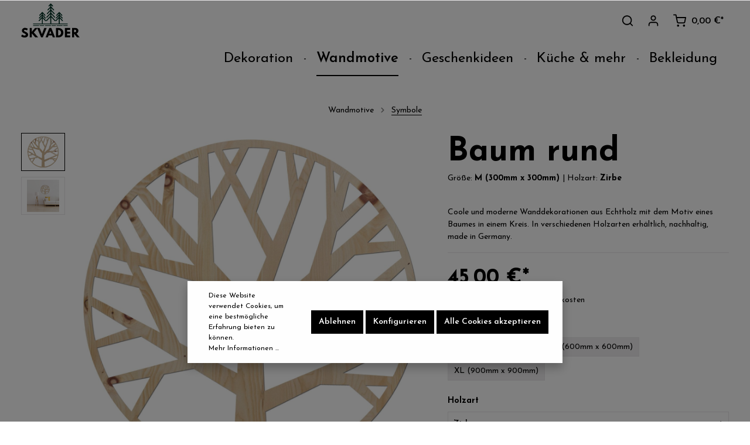

--- FILE ---
content_type: text/html; charset=UTF-8
request_url: https://skvader.de/widgets/checkout/info
body_size: 473
content:
    <span class="header-cart-icon">
                
                
                                                
                    
    
    
            <span
            class="icon icon-bag">
                <svg version="1.1" xmlns="http://www.w3.org/2000/svg" width="32" height="32" viewBox="0 0 32 32">
<path d="M14.667 28.667c0 1.473-1.194 2.667-2.667 2.667s-2.667-1.194-2.667-2.667c0-1.473 1.194-2.667 2.667-2.667s2.667 1.194 2.667 2.667zM29.333 28.667c0 1.473-1.194 2.667-2.667 2.667s-2.667-1.194-2.667-2.667c0-1.473 1.194-2.667 2.667-2.667s2.667 1.194 2.667 2.667zM31.733 7.867c-0.267-0.4-0.667-0.533-1.067-0.533h-21.6l-1.067-5.6c-0.133-0.667-0.667-1.067-1.333-1.067h-5.333c-0.8 0-1.333 0.533-1.333 1.333s0.533 1.333 1.333 1.333h4.267l1.067 5.6c0 0 0 0.133 0 0.133l2.267 11.067c0.4 1.867 2 3.2 3.867 3.2 0 0 0 0 0.133 0h12.933c2 0 3.6-1.333 4-3.2l2.133-11.2c0-0.4 0-0.8-0.267-1.067zM27.2 19.6c-0.133 0.667-0.667 1.067-1.333 1.067h-12.933c-0.667 0-1.2-0.4-1.333-1.067l-2-9.6h19.467l-1.867 9.6z"></path>
</svg>

        </span>
    
    
    </span>
        <span class="header-cart-total">
        0,00 €*
    </span>


--- FILE ---
content_type: text/css
request_url: https://skvader.de/theme/e1ee2ea0fef6ebbbc173a9673fd19ec3/css/all.css?1651059809631119
body_size: 73022
content:

@charset "UTF-8";

.opacity-0 {
	opacity: 0 !important;
}

.opacity-25 {
	opacity: .25 !important;
}

.opacity-5 {
	opacity: .5 !important;
}

.opacity-75 {
	opacity: .75 !important;
}

.opacity-100 {
	opacity: 1 !important;
}

.cms-block.bg-image[class*="img-darken"], .cms-section.bg-image[class*="img-darken"] {
	position: relative;
	z-index: 0;
}

.cms-block.bg-image[class*="img-darken"]::after, .cms-section.bg-image[class*="img-darken"]::after {
	content: "";
	position: absolute;
	top: 0;
	left: 0;
	right: 0;
	bottom: 0;
	z-index: -1;
}

.cms-block.bg-image.img-darken-25::after, .cms-section.bg-image.img-darken-25::after {
	background: rgba(0, 0, 0, .25);
}

.cms-block.bg-image.img-darken-50::after, .cms-section.bg-image.img-darken-50::after {
	background: rgba(0, 0, 0, .5);
}

.cms-block.bg-image.img-darken-75::after, .cms-section.bg-image.img-darken-75::after {
	background: rgba(0, 0, 0, .75);
}

.cms-block.bg-image[class*="img-lighten"], .cms-section.bg-image[class*="img-lighten"] {
	position: relative;
	z-index: 0;
}

.cms-block.bg-image[class*="img-lighten"]::after, .cms-section.bg-image[class*="img-lighten"]::after {
	content: "";
	position: absolute;
	top: 0;
	left: 0;
	right: 0;
	bottom: 0;
	z-index: -1;
}

.cms-block.bg-image.img-lighten-25::after, .cms-section.bg-image.img-lighten-25::after {
	background: rgba(255, 255, 255, .25);
}

.cms-block.bg-image.img-lighten-50::after, .cms-section.bg-image.img-lighten-50::after {
	background: rgba(255, 255, 255, .5);
}

.cms-block.bg-image.img-lighten-75::after, .cms-section.bg-image.img-lighten-75::after {
	background: rgba(255, 255, 255, .75);
}

:root {
	--blue: #007bff;
	--indigo: #6610f2;
	--purple: #6f42c1;
	--pink: #e83e8c;
	--red: #dc3545;
	--orange: #fd7e14;
	--yellow: #ffc107;
	--green: #28a745;
	--teal: #20c997;
	--cyan: #17a2b8;
	--white: #fff;
	--gray: #787378;
	--gray-dark: #3c393c;
	--primary: #000;
	--secondary: #111;
	--success: #3cc261;
	--info: #26b6cf;
	--warning: #ffbd5d;
	--danger: #e52427;
	--light: #fafafa;
	--dark: #3c393c;
	--breakpoint-xs: 0;
	--breakpoint-sm: 576px;
	--breakpoint-md: 768px;
	--breakpoint-lg: 992px;
	--breakpoint-xl: 1260px;
	--font-family-sans-serif: -apple-system, BlinkMacSystemFont, "Segoe UI", Roboto, "Helvetica Neue", Arial, "Noto Sans", sans-serif, "Apple Color Emoji", "Segoe UI Emoji", "Segoe UI Symbol", "Noto Color Emoji";
	--font-family-monospace: SFMono-Regular, Menlo, Monaco, Consolas, "Liberation Mono", "Courier New", monospace;
}

*, *::before, *::after {
	box-sizing: border-box;
}

html {
	font-family: sans-serif;
	line-height: 1.15;
	-webkit-text-size-adjust: 100%;
	-webkit-tap-highlight-color: rgba(0, 0, 0, 0);
}

article, aside, figcaption, figure, footer, header, hgroup, main, nav, section {
	display: block;
}

body {
	margin: 0;
	font-family: "Josefin Sans", sans-serif;
	font-size: .875rem;
	font-weight: 400;
	line-height: 1.5;
	color: #000;
	text-align: left;
	background-color: #fff;
}

[tabindex="-1"]:focus {
	outline: 0 !important;
}

hr {
	box-sizing: content-box;
	height: 0;
	overflow: visible;
}

h1, h2, h3, h4, h5, h6 {
	margin-top: 0;
	margin-bottom: .5rem;
}

p {
	margin-top: 0;
	margin-bottom: 1rem;
}

abbr[title], abbr[data-original-title] {
	text-decoration: underline;
	text-decoration: underline dotted;
	cursor: help;
	border-bottom: 0;
	text-decoration-skip-ink: none;
}

address {
	margin-bottom: 1rem;
	font-style: normal;
	line-height: inherit;
}

ol, ul, dl {
	margin-top: 0;
	margin-bottom: 1rem;
}

ol ol, ul ul, ol ul, ul ol {
	margin-bottom: 0;
}

dt {
	font-weight: 700;
}

dd {
	margin-bottom: .5rem;
	margin-left: 0;
}

blockquote {
	margin: 0 0 1rem;
}

b, strong {
	font-weight: bolder;
}

small {
	font-size: 80%;
}

sub, sup {
	position: relative;
	font-size: 75%;
	line-height: 0;
	vertical-align: baseline;
}

sub {
	bottom: -.25em;
}

sup {
	top: -.5em;
}

a {
	color: #000;
	text-decoration: none;
	background-color: transparent;
}

a:hover {
	color: black;
	text-decoration: underline;
}

a:not([href]):not([tabindex]) {
	color: inherit;
	text-decoration: none;
}

a:not([href]):not([tabindex]):hover, a:not([href]):not([tabindex]):focus {
	color: inherit;
	text-decoration: none;
}

a:not([href]):not([tabindex]):focus {
	outline: 0;
}

pre, code, kbd, samp {
	font-family: SFMono-Regular, Menlo, Monaco, Consolas, "Liberation Mono", "Courier New", monospace;
	font-size: 1em;
}

pre {
	margin-top: 0;
	margin-bottom: 1rem;
	overflow: auto;
}

figure {
	margin: 0 0 1rem;
}

img {
	vertical-align: middle;
	border-style: none;
}

svg {
	overflow: hidden;
	vertical-align: middle;
}

table {
	border-collapse: collapse;
}

caption {
	padding-top: .75rem;
	padding-bottom: .75rem;
	color: #787378;
	text-align: left;
	caption-side: bottom;
}

th {
	text-align: inherit;
}

label {
	display: inline-block;
	margin-bottom: .5rem;
}

button {
	border-radius: 0;
}

button:focus {
	outline: 1px dotted;
	outline: 5px auto -webkit-focus-ring-color;
}

input, button, select, optgroup, textarea {
	margin: 0;
	font-family: inherit;
	font-size: inherit;
	line-height: inherit;
}

button, input {
	overflow: visible;
}

button, select {
	text-transform: none;
}

select {
	word-wrap: normal;
}

button, [type="button"], [type="reset"], [type="submit"] {
	-webkit-appearance: button;
}

button:not(:disabled), [type="button"]:not(:disabled), [type="reset"]:not(:disabled), [type="submit"]:not(:disabled) {
	cursor: pointer;
}

button::-moz-focus-inner, [type="button"]::-moz-focus-inner, [type="reset"]::-moz-focus-inner, [type="submit"]::-moz-focus-inner {
	padding: 0;
	border-style: none;
}

input[type="radio"], input[type="checkbox"] {
	box-sizing: border-box;
	padding: 0;
}

input[type="date"], input[type="time"], input[type="datetime-local"], input[type="month"] {
	-webkit-appearance: listbox;
}

textarea {
	overflow: auto;
	resize: vertical;
}

fieldset {
	min-width: 0;
	padding: 0;
	margin: 0;
	border: 0;
}

legend {
	display: block;
	width: 100%;
	max-width: 100%;
	padding: 0;
	margin-bottom: .5rem;
	font-size: 1.5rem;
	line-height: inherit;
	color: inherit;
	white-space: normal;
}

@media (max-width: 1200px) {
	legend {
		font-size: calc(1.275rem + .3vw);
	}
}

progress {
	vertical-align: baseline;
}

[type="number"]::-webkit-inner-spin-button, [type="number"]::-webkit-outer-spin-button {
	height: auto;
}

[type="search"] {
	outline-offset: -2px;
	-webkit-appearance: none;
}

[type="search"]::-webkit-search-decoration {
	-webkit-appearance: none;
}

::-webkit-file-upload-button {
	font: inherit;
	-webkit-appearance: button;
}

output {
	display: inline-block;
}

summary {
	display: list-item;
	cursor: pointer;
}

template {
	display: none;
}

[hidden] {
	display: none !important;
}

h1, h2, h3, h4, h5, h6, .h1, .h2, .h3, .h4, .h5, .h6 {
	margin-bottom: .5rem;
	font-family: "Josefin Sans", sans-serif;
	font-weight: 700;
	line-height: 1.2;
	color: #0e0f21;
}

h1, .h1 {
	font-size: 2.25rem;
}

@media (max-width: 1200px) {
	h1, .h1 {
		font-size: calc(1.35rem + 1.2vw);
	}
}

h2, .h2 {
	font-size: 1.75rem;
}

@media (max-width: 1200px) {
	h2, .h2 {
		font-size: calc(1.3rem + .6vw);
	}
}

h3, .h3 {
	font-size: 1.5rem;
}

@media (max-width: 1200px) {
	h3, .h3 {
		font-size: calc(1.275rem + .3vw);
	}
}

h4, .h4 {
	font-size: 1.25rem;
}

h5, .h5 {
	font-size: 1rem;
}

h6, .h6 {
	font-size: .875rem;
}

.lead {
	font-size: 1.09375rem;
	font-weight: 300;
}

.display-1 {
	font-size: 6rem;
	font-weight: 300;
	line-height: 1.2;
}

@media (max-width: 1200px) {
	.display-1 {
		font-size: calc(1.725rem + 5.7vw);
	}
}

.display-2 {
	font-size: 5.5rem;
	font-weight: 300;
	line-height: 1.2;
}

@media (max-width: 1200px) {
	.display-2 {
		font-size: calc(1.675rem + 5.1vw);
	}
}

.display-3 {
	font-size: 4.5rem;
	font-weight: 300;
	line-height: 1.2;
}

@media (max-width: 1200px) {
	.display-3 {
		font-size: calc(1.575rem + 3.9vw);
	}
}

.display-4 {
	font-size: 3.5rem;
	font-weight: 300;
	line-height: 1.2;
}

@media (max-width: 1200px) {
	.display-4 {
		font-size: calc(1.475rem + 2.7vw);
	}
}

hr {
	margin-top: 1rem;
	margin-bottom: 1rem;
	border: 0;
	border-top: 1px solid rgba(0, 0, 0, .1);
}

small, .small {
	font-size: 80%;
	font-weight: 400;
}

mark, .mark {
	padding: .2em;
	background-color: #fcf8e3;
}

.list-unstyled {
	padding-left: 0;
	list-style: none;
}

.list-inline {
	padding-left: 0;
	list-style: none;
}

.list-inline-item {
	display: inline-block;
}

.list-inline-item:not(:last-child) {
	margin-right: .5rem;
}

.initialism {
	font-size: 90%;
	text-transform: uppercase;
}

.blockquote {
	margin-bottom: 1rem;
	font-size: 1.09375rem;
}

.blockquote-footer {
	display: block;
	font-size: 80%;
	color: #787378;
}

.blockquote-footer::before {
	content: "— ";
}

.img-fluid {
	max-width: 100%;
	height: auto;
}

.img-thumbnail {
	padding: .25rem;
	background-color: #fff;
	border: 1px solid #e4e2e4;
	border-radius: 3px;
	max-width: 100%;
	height: auto;
}

.figure {
	display: inline-block;
}

.figure-img {
	margin-bottom: .5rem;
	line-height: 1;
}

.figure-caption {
	font-size: 90%;
	color: #787378;
}

code {
	font-size: 87.5%;
	color: #e83e8c;
	-ms-word-break: break-word;
	word-break: break-word;
}

a > code {
	color: inherit;
}

kbd {
	padding: .2rem .4rem;
	font-size: 87.5%;
	color: #fff;
	background-color: #272527;
	border-radius: 3px;
}

kbd kbd {
	padding: 0;
	font-size: 100%;
	font-weight: 700;
}

pre {
	display: block;
	font-size: 87.5%;
	color: #272527;
}

pre code {
	font-size: inherit;
	color: inherit;
	-ms-word-break: normal;
	word-break: normal;
}

.pre-scrollable {
	max-height: 340px;
	overflow-y: scroll;
}

.container, .cms-section .boxed {
	width: 100%;
	padding-right: 20px;
	padding-left: 20px;
	margin-right: auto;
	margin-left: auto;
}

@media (min-width: 576px) {
	.container, .cms-section .boxed {
		max-width: 540px;
	}
}

@media (min-width: 768px) {
	.container, .cms-section .boxed {
		max-width: 720px;
	}
}

@media (min-width: 992px) {
	.container, .cms-section .boxed {
		max-width: 960px;
	}
}

@media (min-width: 1260px) {
	.container, .cms-section .boxed {
		max-width: 1140px;
	}
}

.container-fluid {
	width: 100%;
	padding-right: 20px;
	padding-left: 20px;
	margin-right: auto;
	margin-left: auto;
}

.row, .account-content, .is-act-cartpage .checkout .checkout-container, .is-act-checkoutregisterpage .checkout .checkout-container, .is-act-confirmpage .checkout .checkout-container, .is-ctl-accountorder .checkout .checkout-container, .is-act-finishpage .checkout .checkout-container {
	display: -ms-flexbox;
	display: -webkit-flex;
	display: flex;
	-ms-flex-wrap: wrap;
	flex-wrap: wrap;
	margin-right: -20px;
	margin-left: -20px;
}

.no-gutters {
	margin-right: 0;
	margin-left: 0;
}

.no-gutters > .col, .is-act-confirmpage .checkout .no-gutters > .checkout-aside, .is-ctl-accountorder .checkout .no-gutters > .checkout-aside, .is-act-finishpage .checkout .no-gutters > .checkout-aside, .no-gutters > [class*="col-"] {
	padding-right: 0;
	padding-left: 0;
}

.col-1, .col-2, .col-3, .col-4, .col-5, .col-6, .col-7, .col-8, .col-9, .col-10, .col-11, .col-12, .col, .is-act-confirmpage .checkout .checkout-aside, .is-ctl-accountorder .checkout .checkout-aside, .is-act-finishpage .checkout .checkout-aside, .col-auto, .header-top-bar-col .top-bar-nav-item, .col-sm-1, .col-sm-2, .col-sm-3, .col-sm-4, .col-sm-5, .col-sm-6, .is-act-confirmpage .checkout .checkout-additional, .is-ctl-accountorder .checkout .checkout-additional, .swag-paypal-checkout-finish-pui-instructions-content .instruction-title, .swag-paypal-checkout-finish-pui-instructions-content .instruction-description, .col-sm-7, .is-act-finishpage .checkout .checkout-additional, .col-sm-8, .col-sm-9, .col-sm-10, .col-sm-11, .col-sm-12, .col-sm, .col-sm-auto, .col-md-1, .col-md-2, .col-md-3, .col-md-4, .col-md-5, .is-act-cartpage .checkout .checkout-aside, .col-md-6, .is-act-checkoutregisterpage .checkout .checkout-aside, .col-md-7, .col-md-8, .col-md-9, .col-md-10, .col-md-11, .col-md-12, .col-md, .col-md-auto, .col-lg-1, .col-lg-2, .col-lg-3, .account-content .account-content-aside, .col-lg-4, .col-lg-5, .col-lg-6, .col-lg-7, .col-lg-8, .is-act-cartpage .checkout .checkout-main, .is-act-checkoutregisterpage .checkout .checkout-main, .is-act-confirmpage .checkout .checkout-main, .is-ctl-accountorder .checkout .checkout-main, .is-act-finishpage .checkout .checkout-main, .col-lg-9, .account-content .account-content-main, .col-lg-10, .col-lg-11, .col-lg-12, .col-lg, .col-lg-auto, .col-xl-1, .col-xl-2, .col-xl-3, .col-xl-4, .col-xl-5, .col-xl-6, .col-xl-7, .col-xl-8, .col-xl-9, .col-xl-10, .col-xl-11, .col-xl-12, .col-xl, .col-xl-auto {
	position: relative;
	width: 100%;
	padding-right: 20px;
	padding-left: 20px;
}

.col, .is-act-confirmpage .checkout .checkout-aside, .is-ctl-accountorder .checkout .checkout-aside, .is-act-finishpage .checkout .checkout-aside {
	-ms-flex-preferred-size: 0;
	flex-basis: 0;
	-ms-flex-positive: 1;
	flex-grow: 1;
	max-width: 100%;
}

.col-auto, .header-top-bar-col .top-bar-nav-item {
	-ms-flex: 0 0 auto;
	flex: 0 0 auto;
	width: auto;
	max-width: 100%;
}

.col-1 {
	-ms-flex: 0 0 8.3333333333%;
	flex: 0 0 8.3333333333%;
	max-width: 8.3333333333%;
}

.col-2 {
	-ms-flex: 0 0 16.6666666667%;
	flex: 0 0 16.6666666667%;
	max-width: 16.6666666667%;
}

.col-3 {
	-ms-flex: 0 0 25%;
	flex: 0 0 25%;
	max-width: 25%;
}

.col-4 {
	-ms-flex: 0 0 33.3333333333%;
	flex: 0 0 33.3333333333%;
	max-width: 33.3333333333%;
}

.col-5 {
	-ms-flex: 0 0 41.6666666667%;
	flex: 0 0 41.6666666667%;
	max-width: 41.6666666667%;
}

.col-6 {
	-ms-flex: 0 0 50%;
	flex: 0 0 50%;
	max-width: 50%;
}

.col-7 {
	-ms-flex: 0 0 58.3333333333%;
	flex: 0 0 58.3333333333%;
	max-width: 58.3333333333%;
}

.col-8 {
	-ms-flex: 0 0 66.6666666667%;
	flex: 0 0 66.6666666667%;
	max-width: 66.6666666667%;
}

.col-9 {
	-ms-flex: 0 0 75%;
	flex: 0 0 75%;
	max-width: 75%;
}

.col-10 {
	-ms-flex: 0 0 83.3333333333%;
	flex: 0 0 83.3333333333%;
	max-width: 83.3333333333%;
}

.col-11 {
	-ms-flex: 0 0 91.6666666667%;
	flex: 0 0 91.6666666667%;
	max-width: 91.6666666667%;
}

.col-12 {
	-ms-flex: 0 0 100%;
	flex: 0 0 100%;
	max-width: 100%;
}

.order-first {
	-ms-flex-order: -1;
	order: -1;
}

.order-last {
	-ms-flex-order: 13;
	order: 13;
}

.order-0 {
	-ms-flex-order: 0;
	order: 0;
}

.order-1 {
	-ms-flex-order: 1;
	order: 1;
}

.order-2 {
	-ms-flex-order: 2;
	order: 2;
}

.order-3 {
	-ms-flex-order: 3;
	order: 3;
}

.order-4 {
	-ms-flex-order: 4;
	order: 4;
}

.order-5 {
	-ms-flex-order: 5;
	order: 5;
}

.order-6 {
	-ms-flex-order: 6;
	order: 6;
}

.order-7 {
	-ms-flex-order: 7;
	order: 7;
}

.order-8 {
	-ms-flex-order: 8;
	order: 8;
}

.order-9 {
	-ms-flex-order: 9;
	order: 9;
}

.order-10 {
	-ms-flex-order: 10;
	order: 10;
}

.order-11 {
	-ms-flex-order: 11;
	order: 11;
}

.order-12 {
	-ms-flex-order: 12;
	order: 12;
}

.offset-1 {
	margin-left: 8.3333333333%;
}

.offset-2 {
	margin-left: 16.6666666667%;
}

.offset-3 {
	margin-left: 25%;
}

.offset-4 {
	margin-left: 33.3333333333%;
}

.offset-5 {
	margin-left: 41.6666666667%;
}

.offset-6 {
	margin-left: 50%;
}

.offset-7 {
	margin-left: 58.3333333333%;
}

.offset-8 {
	margin-left: 66.6666666667%;
}

.offset-9 {
	margin-left: 75%;
}

.offset-10 {
	margin-left: 83.3333333333%;
}

.offset-11 {
	margin-left: 91.6666666667%;
}

@media (min-width: 576px) {
	.col-sm {
		-ms-flex-preferred-size: 0;
		flex-basis: 0;
		-ms-flex-positive: 1;
		flex-grow: 1;
		max-width: 100%;
	}
	
	.col-sm-auto {
		-ms-flex: 0 0 auto;
		flex: 0 0 auto;
		width: auto;
		max-width: 100%;
	}
	
	.col-sm-1 {
		-ms-flex: 0 0 8.3333333333%;
		flex: 0 0 8.3333333333%;
		max-width: 8.3333333333%;
	}
	
	.col-sm-2 {
		-ms-flex: 0 0 16.6666666667%;
		flex: 0 0 16.6666666667%;
		max-width: 16.6666666667%;
	}
	
	.col-sm-3 {
		-ms-flex: 0 0 25%;
		flex: 0 0 25%;
		max-width: 25%;
	}
	
	.col-sm-4 {
		-ms-flex: 0 0 33.3333333333%;
		flex: 0 0 33.3333333333%;
		max-width: 33.3333333333%;
	}
	
	.col-sm-5 {
		-ms-flex: 0 0 41.6666666667%;
		flex: 0 0 41.6666666667%;
		max-width: 41.6666666667%;
	}
	
	.col-sm-6, .is-act-confirmpage .checkout .checkout-additional, .is-ctl-accountorder .checkout .checkout-additional, .swag-paypal-checkout-finish-pui-instructions-content .instruction-title, .swag-paypal-checkout-finish-pui-instructions-content .instruction-description {
		-ms-flex: 0 0 50%;
		flex: 0 0 50%;
		max-width: 50%;
	}
	
	.col-sm-7, .is-act-finishpage .checkout .checkout-additional, .is-act-finishpage .checkout .checkout-aside {
		-ms-flex: 0 0 58.3333333333%;
		flex: 0 0 58.3333333333%;
		max-width: 58.3333333333%;
	}
	
	.col-sm-8 {
		-ms-flex: 0 0 66.6666666667%;
		flex: 0 0 66.6666666667%;
		max-width: 66.6666666667%;
	}
	
	.col-sm-9 {
		-ms-flex: 0 0 75%;
		flex: 0 0 75%;
		max-width: 75%;
	}
	
	.col-sm-10 {
		-ms-flex: 0 0 83.3333333333%;
		flex: 0 0 83.3333333333%;
		max-width: 83.3333333333%;
	}
	
	.col-sm-11 {
		-ms-flex: 0 0 91.6666666667%;
		flex: 0 0 91.6666666667%;
		max-width: 91.6666666667%;
	}
	
	.col-sm-12 {
		-ms-flex: 0 0 100%;
		flex: 0 0 100%;
		max-width: 100%;
	}
	
	.order-sm-first {
		-ms-flex-order: -1;
		order: -1;
	}
	
	.order-sm-last {
		-ms-flex-order: 13;
		order: 13;
	}
	
	.order-sm-0 {
		-ms-flex-order: 0;
		order: 0;
	}
	
	.order-sm-1 {
		-ms-flex-order: 1;
		order: 1;
	}
	
	.order-sm-2 {
		-ms-flex-order: 2;
		order: 2;
	}
	
	.order-sm-3 {
		-ms-flex-order: 3;
		order: 3;
	}
	
	.order-sm-4 {
		-ms-flex-order: 4;
		order: 4;
	}
	
	.order-sm-5 {
		-ms-flex-order: 5;
		order: 5;
	}
	
	.order-sm-6 {
		-ms-flex-order: 6;
		order: 6;
	}
	
	.order-sm-7 {
		-ms-flex-order: 7;
		order: 7;
	}
	
	.order-sm-8 {
		-ms-flex-order: 8;
		order: 8;
	}
	
	.order-sm-9 {
		-ms-flex-order: 9;
		order: 9;
	}
	
	.order-sm-10 {
		-ms-flex-order: 10;
		order: 10;
	}
	
	.order-sm-11 {
		-ms-flex-order: 11;
		order: 11;
	}
	
	.order-sm-12 {
		-ms-flex-order: 12;
		order: 12;
	}
	
	.offset-sm-0 {
		margin-left: 0;
	}
	
	.offset-sm-1 {
		margin-left: 8.3333333333%;
	}
	
	.offset-sm-2 {
		margin-left: 16.6666666667%;
	}
	
	.offset-sm-3 {
		margin-left: 25%;
	}
	
	.offset-sm-4 {
		margin-left: 33.3333333333%;
	}
	
	.offset-sm-5, .is-act-finishpage .checkout .checkout-aside {
		margin-left: 41.6666666667%;
	}
	
	.offset-sm-6 {
		margin-left: 50%;
	}
	
	.offset-sm-7 {
		margin-left: 58.3333333333%;
	}
	
	.offset-sm-8 {
		margin-left: 66.6666666667%;
	}
	
	.offset-sm-9 {
		margin-left: 75%;
	}
	
	.offset-sm-10 {
		margin-left: 83.3333333333%;
	}
	
	.offset-sm-11 {
		margin-left: 91.6666666667%;
	}
}

@media (min-width: 768px) {
	.col-md {
		-ms-flex-preferred-size: 0;
		flex-basis: 0;
		-ms-flex-positive: 1;
		flex-grow: 1;
		max-width: 100%;
	}
	
	.col-md-auto {
		-ms-flex: 0 0 auto;
		flex: 0 0 auto;
		width: auto;
		max-width: 100%;
	}
	
	.col-md-1 {
		-ms-flex: 0 0 8.3333333333%;
		flex: 0 0 8.3333333333%;
		max-width: 8.3333333333%;
	}
	
	.col-md-2 {
		-ms-flex: 0 0 16.6666666667%;
		flex: 0 0 16.6666666667%;
		max-width: 16.6666666667%;
	}
	
	.col-md-3 {
		-ms-flex: 0 0 25%;
		flex: 0 0 25%;
		max-width: 25%;
	}
	
	.col-md-4 {
		-ms-flex: 0 0 33.3333333333%;
		flex: 0 0 33.3333333333%;
		max-width: 33.3333333333%;
	}
	
	.col-md-5, .is-act-cartpage .checkout .checkout-aside {
		-ms-flex: 0 0 41.6666666667%;
		flex: 0 0 41.6666666667%;
		max-width: 41.6666666667%;
	}
	
	.col-md-6, .is-act-checkoutregisterpage .checkout .checkout-aside, .is-act-confirmpage .checkout .checkout-aside, .is-ctl-accountorder .checkout .checkout-aside, .is-act-finishpage .checkout .checkout-additional, .is-act-finishpage .checkout .checkout-aside {
		-ms-flex: 0 0 50%;
		flex: 0 0 50%;
		max-width: 50%;
	}
	
	.col-md-7 {
		-ms-flex: 0 0 58.3333333333%;
		flex: 0 0 58.3333333333%;
		max-width: 58.3333333333%;
	}
	
	.col-md-8 {
		-ms-flex: 0 0 66.6666666667%;
		flex: 0 0 66.6666666667%;
		max-width: 66.6666666667%;
	}
	
	.col-md-9 {
		-ms-flex: 0 0 75%;
		flex: 0 0 75%;
		max-width: 75%;
	}
	
	.col-md-10 {
		-ms-flex: 0 0 83.3333333333%;
		flex: 0 0 83.3333333333%;
		max-width: 83.3333333333%;
	}
	
	.col-md-11 {
		-ms-flex: 0 0 91.6666666667%;
		flex: 0 0 91.6666666667%;
		max-width: 91.6666666667%;
	}
	
	.col-md-12 {
		-ms-flex: 0 0 100%;
		flex: 0 0 100%;
		max-width: 100%;
	}
	
	.order-md-first {
		-ms-flex-order: -1;
		order: -1;
	}
	
	.order-md-last {
		-ms-flex-order: 13;
		order: 13;
	}
	
	.order-md-0 {
		-ms-flex-order: 0;
		order: 0;
	}
	
	.order-md-1 {
		-ms-flex-order: 1;
		order: 1;
	}
	
	.order-md-2 {
		-ms-flex-order: 2;
		order: 2;
	}
	
	.order-md-3 {
		-ms-flex-order: 3;
		order: 3;
	}
	
	.order-md-4 {
		-ms-flex-order: 4;
		order: 4;
	}
	
	.order-md-5 {
		-ms-flex-order: 5;
		order: 5;
	}
	
	.order-md-6 {
		-ms-flex-order: 6;
		order: 6;
	}
	
	.order-md-7 {
		-ms-flex-order: 7;
		order: 7;
	}
	
	.order-md-8 {
		-ms-flex-order: 8;
		order: 8;
	}
	
	.order-md-9 {
		-ms-flex-order: 9;
		order: 9;
	}
	
	.order-md-10 {
		-ms-flex-order: 10;
		order: 10;
	}
	
	.order-md-11 {
		-ms-flex-order: 11;
		order: 11;
	}
	
	.order-md-12 {
		-ms-flex-order: 12;
		order: 12;
	}
	
	.offset-md-0 {
		margin-left: 0;
	}
	
	.offset-md-1 {
		margin-left: 8.3333333333%;
	}
	
	.offset-md-2 {
		margin-left: 16.6666666667%;
	}
	
	.offset-md-3 {
		margin-left: 25%;
	}
	
	.offset-md-4 {
		margin-left: 33.3333333333%;
	}
	
	.offset-md-5 {
		margin-left: 41.6666666667%;
	}
	
	.offset-md-6, .is-act-checkoutregisterpage .checkout .checkout-aside, .is-act-confirmpage .checkout .checkout-aside, .is-ctl-accountorder .checkout .checkout-aside, .is-act-finishpage .checkout .checkout-aside {
		margin-left: 50%;
	}
	
	.offset-md-7, .is-act-cartpage .checkout .checkout-aside {
		margin-left: 58.3333333333%;
	}
	
	.offset-md-8 {
		margin-left: 66.6666666667%;
	}
	
	.offset-md-9 {
		margin-left: 75%;
	}
	
	.offset-md-10 {
		margin-left: 83.3333333333%;
	}
	
	.offset-md-11 {
		margin-left: 91.6666666667%;
	}
}

@media (min-width: 992px) {
	.col-lg {
		-ms-flex-preferred-size: 0;
		flex-basis: 0;
		-ms-flex-positive: 1;
		flex-grow: 1;
		max-width: 100%;
	}
	
	.col-lg-auto {
		-ms-flex: 0 0 auto;
		flex: 0 0 auto;
		width: auto;
		max-width: 100%;
	}
	
	.col-lg-1 {
		-ms-flex: 0 0 8.3333333333%;
		flex: 0 0 8.3333333333%;
		max-width: 8.3333333333%;
	}
	
	.col-lg-2 {
		-ms-flex: 0 0 16.6666666667%;
		flex: 0 0 16.6666666667%;
		max-width: 16.6666666667%;
	}
	
	.col-lg-3, .account-content .account-content-aside {
		-ms-flex: 0 0 25%;
		flex: 0 0 25%;
		max-width: 25%;
	}
	
	.col-lg-4, .is-act-cartpage .checkout .checkout-aside, .is-act-checkoutregisterpage .checkout .checkout-aside, .is-act-confirmpage .checkout .checkout-additional, .is-ctl-accountorder .checkout .checkout-additional, .is-act-confirmpage .checkout .checkout-aside, .is-ctl-accountorder .checkout .checkout-aside, .is-act-finishpage .checkout .checkout-additional, .is-act-finishpage .checkout .checkout-aside {
		-ms-flex: 0 0 33.3333333333%;
		flex: 0 0 33.3333333333%;
		max-width: 33.3333333333%;
	}
	
	.col-lg-5 {
		-ms-flex: 0 0 41.6666666667%;
		flex: 0 0 41.6666666667%;
		max-width: 41.6666666667%;
	}
	
	.col-lg-6 {
		-ms-flex: 0 0 50%;
		flex: 0 0 50%;
		max-width: 50%;
	}
	
	.col-lg-7 {
		-ms-flex: 0 0 58.3333333333%;
		flex: 0 0 58.3333333333%;
		max-width: 58.3333333333%;
	}
	
	.col-lg-8, .is-act-cartpage .checkout .checkout-main, .is-act-checkoutregisterpage .checkout .checkout-main, .is-act-confirmpage .checkout .checkout-main, .is-ctl-accountorder .checkout .checkout-main, .is-act-finishpage .checkout .checkout-main {
		-ms-flex: 0 0 66.6666666667%;
		flex: 0 0 66.6666666667%;
		max-width: 66.6666666667%;
	}
	
	.col-lg-9, .account-content .account-content-main {
		-ms-flex: 0 0 75%;
		flex: 0 0 75%;
		max-width: 75%;
	}
	
	.col-lg-10 {
		-ms-flex: 0 0 83.3333333333%;
		flex: 0 0 83.3333333333%;
		max-width: 83.3333333333%;
	}
	
	.col-lg-11 {
		-ms-flex: 0 0 91.6666666667%;
		flex: 0 0 91.6666666667%;
		max-width: 91.6666666667%;
	}
	
	.col-lg-12 {
		-ms-flex: 0 0 100%;
		flex: 0 0 100%;
		max-width: 100%;
	}
	
	.order-lg-first {
		-ms-flex-order: -1;
		order: -1;
	}
	
	.order-lg-last {
		-ms-flex-order: 13;
		order: 13;
	}
	
	.order-lg-0 {
		-ms-flex-order: 0;
		order: 0;
	}
	
	.order-lg-1 {
		-ms-flex-order: 1;
		order: 1;
	}
	
	.order-lg-2 {
		-ms-flex-order: 2;
		order: 2;
	}
	
	.order-lg-3 {
		-ms-flex-order: 3;
		order: 3;
	}
	
	.order-lg-4 {
		-ms-flex-order: 4;
		order: 4;
	}
	
	.order-lg-5 {
		-ms-flex-order: 5;
		order: 5;
	}
	
	.order-lg-6 {
		-ms-flex-order: 6;
		order: 6;
	}
	
	.order-lg-7 {
		-ms-flex-order: 7;
		order: 7;
	}
	
	.order-lg-8 {
		-ms-flex-order: 8;
		order: 8;
	}
	
	.order-lg-9 {
		-ms-flex-order: 9;
		order: 9;
	}
	
	.order-lg-10 {
		-ms-flex-order: 10;
		order: 10;
	}
	
	.order-lg-11 {
		-ms-flex-order: 11;
		order: 11;
	}
	
	.order-lg-12 {
		-ms-flex-order: 12;
		order: 12;
	}
	
	.offset-lg-0, .is-act-cartpage .checkout .checkout-aside, .is-act-checkoutregisterpage .checkout .checkout-aside {
		margin-left: 0;
	}
	
	.offset-lg-1 {
		margin-left: 8.3333333333%;
	}
	
	.offset-lg-2, .is-act-confirmpage .checkout .checkout-main, .is-ctl-accountorder .checkout .checkout-main, .is-act-confirmpage .checkout .checkout-additional, .is-ctl-accountorder .checkout .checkout-additional, .is-act-finishpage .checkout .checkout-main, .is-act-finishpage .checkout .checkout-additional {
		margin-left: 16.6666666667%;
	}
	
	.offset-lg-3 {
		margin-left: 25%;
	}
	
	.offset-lg-4 {
		margin-left: 33.3333333333%;
	}
	
	.offset-lg-5 {
		margin-left: 41.6666666667%;
	}
	
	.offset-lg-6 {
		margin-left: 50%;
	}
	
	.offset-lg-7 {
		margin-left: 58.3333333333%;
	}
	
	.offset-lg-8 {
		margin-left: 66.6666666667%;
	}
	
	.offset-lg-9 {
		margin-left: 75%;
	}
	
	.offset-lg-10 {
		margin-left: 83.3333333333%;
	}
	
	.offset-lg-11 {
		margin-left: 91.6666666667%;
	}
}

@media (min-width: 1260px) {
	.col-xl {
		-ms-flex-preferred-size: 0;
		flex-basis: 0;
		-ms-flex-positive: 1;
		flex-grow: 1;
		max-width: 100%;
	}
	
	.col-xl-auto {
		-ms-flex: 0 0 auto;
		flex: 0 0 auto;
		width: auto;
		max-width: 100%;
	}
	
	.col-xl-1 {
		-ms-flex: 0 0 8.3333333333%;
		flex: 0 0 8.3333333333%;
		max-width: 8.3333333333%;
	}
	
	.col-xl-2, .account-content .account-content-aside {
		-ms-flex: 0 0 16.6666666667%;
		flex: 0 0 16.6666666667%;
		max-width: 16.6666666667%;
	}
	
	.col-xl-3, .is-act-checkoutregisterpage .checkout .checkout-aside {
		-ms-flex: 0 0 25%;
		flex: 0 0 25%;
		max-width: 25%;
	}
	
	.col-xl-4, .is-act-cartpage .checkout .checkout-aside {
		-ms-flex: 0 0 33.3333333333%;
		flex: 0 0 33.3333333333%;
		max-width: 33.3333333333%;
	}
	
	.col-xl-5 {
		-ms-flex: 0 0 41.6666666667%;
		flex: 0 0 41.6666666667%;
		max-width: 41.6666666667%;
	}
	
	.col-xl-6 {
		-ms-flex: 0 0 50%;
		flex: 0 0 50%;
		max-width: 50%;
	}
	
	.col-xl-7, .account-content .account-content-main {
		-ms-flex: 0 0 58.3333333333%;
		flex: 0 0 58.3333333333%;
		max-width: 58.3333333333%;
	}
	
	.col-xl-8 {
		-ms-flex: 0 0 66.6666666667%;
		flex: 0 0 66.6666666667%;
		max-width: 66.6666666667%;
	}
	
	.col-xl-9 {
		-ms-flex: 0 0 75%;
		flex: 0 0 75%;
		max-width: 75%;
	}
	
	.col-xl-10 {
		-ms-flex: 0 0 83.3333333333%;
		flex: 0 0 83.3333333333%;
		max-width: 83.3333333333%;
	}
	
	.col-xl-11 {
		-ms-flex: 0 0 91.6666666667%;
		flex: 0 0 91.6666666667%;
		max-width: 91.6666666667%;
	}
	
	.col-xl-12 {
		-ms-flex: 0 0 100%;
		flex: 0 0 100%;
		max-width: 100%;
	}
	
	.order-xl-first {
		-ms-flex-order: -1;
		order: -1;
	}
	
	.order-xl-last {
		-ms-flex-order: 13;
		order: 13;
	}
	
	.order-xl-0 {
		-ms-flex-order: 0;
		order: 0;
	}
	
	.order-xl-1 {
		-ms-flex-order: 1;
		order: 1;
	}
	
	.order-xl-2 {
		-ms-flex-order: 2;
		order: 2;
	}
	
	.order-xl-3 {
		-ms-flex-order: 3;
		order: 3;
	}
	
	.order-xl-4 {
		-ms-flex-order: 4;
		order: 4;
	}
	
	.order-xl-5 {
		-ms-flex-order: 5;
		order: 5;
	}
	
	.order-xl-6 {
		-ms-flex-order: 6;
		order: 6;
	}
	
	.order-xl-7 {
		-ms-flex-order: 7;
		order: 7;
	}
	
	.order-xl-8 {
		-ms-flex-order: 8;
		order: 8;
	}
	
	.order-xl-9 {
		-ms-flex-order: 9;
		order: 9;
	}
	
	.order-xl-10 {
		-ms-flex-order: 10;
		order: 10;
	}
	
	.order-xl-11 {
		-ms-flex-order: 11;
		order: 11;
	}
	
	.order-xl-12 {
		-ms-flex-order: 12;
		order: 12;
	}
	
	.offset-xl-0 {
		margin-left: 0;
	}
	
	.offset-xl-1, .account-content .account-content-main, .is-act-checkoutregisterpage .checkout .checkout-aside {
		margin-left: 8.3333333333%;
	}
	
	.offset-xl-2 {
		margin-left: 16.6666666667%;
	}
	
	.offset-xl-3 {
		margin-left: 25%;
	}
	
	.offset-xl-4 {
		margin-left: 33.3333333333%;
	}
	
	.offset-xl-5 {
		margin-left: 41.6666666667%;
	}
	
	.offset-xl-6 {
		margin-left: 50%;
	}
	
	.offset-xl-7 {
		margin-left: 58.3333333333%;
	}
	
	.offset-xl-8 {
		margin-left: 66.6666666667%;
	}
	
	.offset-xl-9 {
		margin-left: 75%;
	}
	
	.offset-xl-10 {
		margin-left: 83.3333333333%;
	}
	
	.offset-xl-11 {
		margin-left: 91.6666666667%;
	}
}

.table {
	width: 100%;
	margin-bottom: 1rem;
	color: #000;
}

.table th, .table td {
	padding: .75rem;
	vertical-align: top;
	border-top: 1px solid #e8e7e8;
}

.table thead th {
	vertical-align: bottom;
	border-bottom: 2px solid #e8e7e8;
}

.table tbody + tbody {
	border-top: 2px solid #e8e7e8;
}

.table-sm th, .table-sm td {
	padding: .3rem;
}

.table-bordered {
	border: 1px solid #e8e7e8;
}

.table-bordered th, .table-bordered td {
	border: 1px solid #e8e7e8;
}

.table-bordered thead th, .table-bordered thead td {
	border-bottom-width: 2px;
}

.table-borderless th, .table-borderless td, .table-borderless thead th, .table-borderless tbody + tbody {
	border: 0;
}

.table-striped tbody tr:nth-of-type(odd) {
	background-color: rgba(255, 255, 255, .05);
}

.table-hover tbody tr:hover {
	color: #000;
	background-color: rgba(0, 0, 0, .075);
}

.table-primary, .table-primary > th, .table-primary > td {
	background-color: #b8b8b8;
}

.table-primary th, .table-primary td, .table-primary thead th, .table-primary tbody + tbody {
	border-color: #7a7a7a;
}

.table-hover .table-primary:hover {
	background-color: #ababab;
}

.table-hover .table-primary:hover > td, .table-hover .table-primary:hover > th {
	background-color: #ababab;
}

.table-secondary, .table-secondary > th, .table-secondary > td {
	background-color: #bcbcbc;
}

.table-secondary th, .table-secondary td, .table-secondary thead th, .table-secondary tbody + tbody {
	border-color: #838383;
}

.table-hover .table-secondary:hover {
	background-color: #afafaf;
}

.table-hover .table-secondary:hover > td, .table-hover .table-secondary:hover > th {
	background-color: #afafaf;
}

.table-success, .table-success > th, .table-success > td {
	background-color: #c8eed3;
}

.table-success th, .table-success td, .table-success thead th, .table-success tbody + tbody {
	border-color: #9adfad;
}

.table-hover .table-success:hover {
	background-color: #b5e8c3;
}

.table-hover .table-success:hover > td, .table-hover .table-success:hover > th {
	background-color: #b5e8c3;
}

.table-info, .table-info > th, .table-info > td {
	background-color: #c2ebf2;
}

.table-info th, .table-info td, .table-info thead th, .table-info tbody + tbody {
	border-color: #8ed9e6;
}

.table-hover .table-info:hover {
	background-color: #ade4ee;
}

.table-hover .table-info:hover > td, .table-hover .table-info:hover > th {
	background-color: #ade4ee;
}

.table-warning, .table-warning > th, .table-warning > td {
	background-color: #ffedd2;
}

.table-warning th, .table-warning td, .table-warning thead th, .table-warning tbody + tbody {
	border-color: #ffddab;
}

.table-hover .table-warning:hover {
	background-color: #ffe3b9;
}

.table-hover .table-warning:hover > td, .table-hover .table-warning:hover > th {
	background-color: #ffe3b9;
}

.table-danger, .table-danger > th, .table-danger > td {
	background-color: #f8c2c3;
}

.table-danger th, .table-danger td, .table-danger thead th, .table-danger tbody + tbody {
	border-color: #f18d8f;
}

.table-hover .table-danger:hover {
	background-color: #f5abad;
}

.table-hover .table-danger:hover > td, .table-hover .table-danger:hover > th {
	background-color: #f5abad;
}

.table-light, .table-light > th, .table-light > td {
	background-color: #fefefe;
}

.table-light th, .table-light td, .table-light thead th, .table-light tbody + tbody {
	border-color: #fcfcfc;
}

.table-hover .table-light:hover {
	background-color: #f1f1f1;
}

.table-hover .table-light:hover > td, .table-hover .table-light:hover > th {
	background-color: #f1f1f1;
}

.table-dark, .table-dark > th, .table-dark > td {
	background-color: #c8c8c8;
}

.table-dark th, .table-dark td, .table-dark thead th, .table-dark tbody + tbody {
	border-color: #9a989a;
}

.table-hover .table-dark:hover {
	background-color: #bbb;
}

.table-hover .table-dark:hover > td, .table-hover .table-dark:hover > th {
	background-color: #bbb;
}

.table-active, .table-active > th, .table-active > td {
	background-color: rgba(0, 0, 0, .075);
}

.table-hover .table-active:hover {
	background-color: rgba(0, 0, 0, .075);
}

.table-hover .table-active:hover > td, .table-hover .table-active:hover > th {
	background-color: rgba(0, 0, 0, .075);
}

.table .thead-dark th {
	color: #fff;
	background-color: #3c393c;
	border-color: #4f4c4f;
}

.table .thead-light th {
	color: #514d51;
	background-color: #eeedee;
	border-color: #e8e7e8;
}

.table-dark {
	color: #fff;
	background-color: #3c393c;
}

.table-dark th, .table-dark td, .table-dark thead th {
	border-color: #4f4c4f;
}

.table-dark.table-bordered {
	border: 0;
}

.table-dark.table-striped tbody tr:nth-of-type(odd) {
	background-color: rgba(255, 255, 255, .05);
}

.table-dark.table-hover tbody tr:hover {
	color: #fff;
	background-color: rgba(255, 255, 255, .075);
}

@media (max-width: 575.98px) {
	.table-responsive-sm {
		display: block;
		width: 100%;
		overflow-x: auto;
		-webkit-overflow-scrolling: touch;
	}
	
	.table-responsive-sm > .table-bordered {
		border: 0;
	}
}

@media (max-width: 767.98px) {
	.table-responsive-md {
		display: block;
		width: 100%;
		overflow-x: auto;
		-webkit-overflow-scrolling: touch;
	}
	
	.table-responsive-md > .table-bordered {
		border: 0;
	}
}

@media (max-width: 991.98px) {
	.table-responsive-lg {
		display: block;
		width: 100%;
		overflow-x: auto;
		-webkit-overflow-scrolling: touch;
	}
	
	.table-responsive-lg > .table-bordered {
		border: 0;
	}
}

@media (max-width: 1259.98px) {
	.table-responsive-xl {
		display: block;
		width: 100%;
		overflow-x: auto;
		-webkit-overflow-scrolling: touch;
	}
	
	.table-responsive-xl > .table-bordered {
		border: 0;
	}
}

.table-responsive {
	display: block;
	width: 100%;
	overflow-x: auto;
	-webkit-overflow-scrolling: touch;
}

.table-responsive > .table-bordered {
	border: 0;
}

.form-control {
	display: block;
	width: 100%;
	height: calc(1.5em + 1.125rem + 2px);
	padding: .5625rem .5625rem;
	font-size: .875rem;
	font-weight: 600;
	line-height: 1.5;
	color: #000;
	background-color: #fff;
	-webkit-background-clip: padding-box;
	background-clip: padding-box;
	border: 1px solid #e8e7e8;
	border-radius: 3px;
	-webkit-transition: border-color .15s ease-in-out, box-shadow .15s ease-in-out;
	transition: border-color .15s ease-in-out, box-shadow .15s ease-in-out;
}

@media (prefers-reduced-motion: reduce) {
	.form-control {
		-webkit-transition: none;
		transition: none;
	}
}

.form-control::-ms-expand {
	background-color: transparent;
	border: 0;
}

.form-control:focus {
	color: #000;
	background-color: #fff;
	border-color: #000;
	outline: 0;
	box-shadow: 0 0 0 .2rem rgba(0, 0, 0, .25);
}

.form-control::-ms-input-placeholder, .form-control::-moz-placeholder, .form-control::-webkit-input-placeholder, .form-control::placeholder {
	color: rgba(0, 0, 0, .5);
	opacity: 1;
}

.form-control:disabled, .form-control[readonly] {
	background-color: #f7f7f7;
	opacity: 1;
}

select.form-control:focus::-ms-value {
	color: #000;
	background-color: #fff;
}

.form-control-file, .form-control-range {
	display: block;
	width: 100%;
}

.col-form-label {
	padding-top: calc(.5625rem + 1px);
	padding-bottom: calc(.5625rem + 1px);
	margin-bottom: 0;
	font-size: inherit;
	line-height: 1.5;
}

.col-form-label-lg {
	padding-top: calc(.5rem + 1px);
	padding-bottom: calc(.5rem + 1px);
	font-size: 1rem;
	line-height: 1.5;
}

.col-form-label-sm {
	padding-top: calc(.25rem + 1px);
	padding-bottom: calc(.25rem + 1px);
	font-size: .75rem;
	line-height: 1.5;
}

.form-control-plaintext {
	display: block;
	width: 100%;
	padding-top: .5625rem;
	padding-bottom: .5625rem;
	margin-bottom: 0;
	line-height: 1.5;
	color: #000;
	background-color: transparent;
	border: solid transparent;
	border-width: 1px 0;
}

.form-control-plaintext.form-control-sm, .form-control-plaintext.form-control-lg {
	padding-right: 0;
	padding-left: 0;
}

.form-control-sm {
	height: calc(1.5em + .5rem + 2px);
	padding: .25rem .5rem;
	font-size: .75rem;
	line-height: 1.5;
	border-radius: 3px;
}

.form-control-lg {
	height: calc(1.5em + 1rem + 2px);
	padding: .5rem 1rem;
	font-size: 1rem;
	line-height: 1.5;
	border-radius: 3px;
}

select.form-control[size], select.form-control[multiple] {
	height: auto;
}

textarea.form-control {
	height: auto;
}

.form-group {
	margin-bottom: 1rem;
}

.form-text {
	display: block;
	margin-top: .25rem;
}

.form-row {
	display: -ms-flexbox;
	display: -webkit-flex;
	display: flex;
	-ms-flex-wrap: wrap;
	flex-wrap: wrap;
	margin-right: -5px;
	margin-left: -5px;
}

.form-row > .col, .is-act-confirmpage .checkout .form-row > .checkout-aside, .is-ctl-accountorder .checkout .form-row > .checkout-aside, .is-act-finishpage .checkout .form-row > .checkout-aside, .form-row > [class*="col-"] {
	padding-right: 5px;
	padding-left: 5px;
}

.form-check {
	position: relative;
	display: block;
	padding-left: 1.25rem;
}

.form-check-input {
	position: absolute;
	margin-top: .3rem;
	margin-left: -1.25rem;
}

.form-check-input:disabled ~ .form-check-label {
	color: #787378;
}

.form-check-label {
	margin-bottom: 0;
}

.form-check-inline {
	display: -ms-inline-flexbox;
	display: -webkit-inline-flex;
	display: inline-flex;
	-ms-flex-align: center;
	align-items: center;
	padding-left: 0;
	margin-right: .75rem;
}

.form-check-inline .form-check-input {
	position: static;
	margin-top: 0;
	margin-right: .3125rem;
	margin-left: 0;
}

.valid-feedback {
	display: none;
	width: 100%;
	margin-top: .25rem;
	font-size: 80%;
	color: #3cc261;
}

.valid-tooltip {
	position: absolute;
	top: 100%;
	z-index: 5;
	display: none;
	max-width: 100%;
	padding: .25rem .5rem;
	margin-top: .1rem;
	font-size: .75rem;
	line-height: 1.5;
	color: #fff;
	background-color: rgba(60, 194, 97, .9);
	border-radius: 3px;
}

.was-validated .form-control:valid, .form-control.is-valid {
	border-color: #3cc261;
}

.was-validated .form-control:valid:focus, .form-control.is-valid:focus {
	border-color: #3cc261;
	box-shadow: 0 0 0 .2rem rgba(60, 194, 97, .25);
}

.was-validated .form-control:valid ~ .valid-feedback, .was-validated .form-control:valid ~ .valid-tooltip, .form-control.is-valid ~ .valid-feedback, .form-control.is-valid ~ .valid-tooltip {
	display: block;
}

.was-validated .custom-select:valid, .custom-select.is-valid {
	border-color: #3cc261;
}

.was-validated .custom-select:valid:focus, .custom-select.is-valid:focus {
	border-color: #3cc261;
	box-shadow: 0 0 0 .2rem rgba(60, 194, 97, .25);
}

.was-validated .custom-select:valid ~ .valid-feedback, .was-validated .custom-select:valid ~ .valid-tooltip, .custom-select.is-valid ~ .valid-feedback, .custom-select.is-valid ~ .valid-tooltip {
	display: block;
}

.was-validated .form-control-file:valid ~ .valid-feedback, .was-validated .form-control-file:valid ~ .valid-tooltip, .form-control-file.is-valid ~ .valid-feedback, .form-control-file.is-valid ~ .valid-tooltip {
	display: block;
}

.was-validated .form-check-input:valid ~ .form-check-label, .form-check-input.is-valid ~ .form-check-label {
	color: #3cc261;
}

.was-validated .form-check-input:valid ~ .valid-feedback, .was-validated .form-check-input:valid ~ .valid-tooltip, .form-check-input.is-valid ~ .valid-feedback, .form-check-input.is-valid ~ .valid-tooltip {
	display: block;
}

.was-validated .custom-control-input:valid ~ .custom-control-label, .custom-control-input.is-valid ~ .custom-control-label {
	color: #3cc261;
}

.was-validated .custom-control-input:valid ~ .custom-control-label::before, .custom-control-input.is-valid ~ .custom-control-label::before {
	border-color: #3cc261;
}

.was-validated .custom-control-input:valid ~ .valid-feedback, .was-validated .custom-control-input:valid ~ .valid-tooltip, .custom-control-input.is-valid ~ .valid-feedback, .custom-control-input.is-valid ~ .valid-tooltip {
	display: block;
}

.was-validated .custom-control-input:valid:checked ~ .custom-control-label::before, .custom-control-input.is-valid:checked ~ .custom-control-label::before {
	border-color: #62cf80;
	background-color: #62cf80;
}

.was-validated .custom-control-input:valid:focus ~ .custom-control-label::before, .custom-control-input.is-valid:focus ~ .custom-control-label::before {
	box-shadow: 0 0 0 .2rem rgba(60, 194, 97, .25);
}

.was-validated .custom-control-input:valid:focus:not(:checked) ~ .custom-control-label::before, .custom-control-input.is-valid:focus:not(:checked) ~ .custom-control-label::before {
	border-color: #3cc261;
}

.was-validated .custom-file-input:valid ~ .custom-file-label, .custom-file-input.is-valid ~ .custom-file-label {
	border-color: #3cc261;
}

.was-validated .custom-file-input:valid ~ .valid-feedback, .was-validated .custom-file-input:valid ~ .valid-tooltip, .custom-file-input.is-valid ~ .valid-feedback, .custom-file-input.is-valid ~ .valid-tooltip {
	display: block;
}

.was-validated .custom-file-input:valid:focus ~ .custom-file-label, .custom-file-input.is-valid:focus ~ .custom-file-label {
	border-color: #3cc261;
	box-shadow: 0 0 0 .2rem rgba(60, 194, 97, .25);
}

.invalid-feedback {
	display: none;
	width: 100%;
	margin-top: .25rem;
	font-size: 80%;
	color: #e52427;
}

.invalid-tooltip {
	position: absolute;
	top: 100%;
	z-index: 5;
	display: none;
	max-width: 100%;
	padding: .25rem .5rem;
	margin-top: .1rem;
	font-size: .75rem;
	line-height: 1.5;
	color: #fff;
	background-color: rgba(229, 36, 39, .9);
	border-radius: 3px;
}

.was-validated .form-control:invalid, .form-control.is-invalid {
	border-color: #e52427;
}

.was-validated .form-control:invalid:focus, .form-control.is-invalid:focus {
	border-color: #e52427;
	box-shadow: 0 0 0 .2rem rgba(229, 36, 39, .25);
}

.was-validated .form-control:invalid ~ .invalid-feedback, .was-validated .form-control:invalid ~ .invalid-tooltip, .form-control.is-invalid ~ .invalid-feedback, .form-control.is-invalid ~ .invalid-tooltip {
	display: block;
}

.was-validated .custom-select:invalid, .custom-select.is-invalid {
	border-color: #e52427;
}

.was-validated .custom-select:invalid:focus, .custom-select.is-invalid:focus {
	border-color: #e52427;
	box-shadow: 0 0 0 .2rem rgba(229, 36, 39, .25);
}

.was-validated .custom-select:invalid ~ .invalid-feedback, .was-validated .custom-select:invalid ~ .invalid-tooltip, .custom-select.is-invalid ~ .invalid-feedback, .custom-select.is-invalid ~ .invalid-tooltip {
	display: block;
}

.was-validated .form-control-file:invalid ~ .invalid-feedback, .was-validated .form-control-file:invalid ~ .invalid-tooltip, .form-control-file.is-invalid ~ .invalid-feedback, .form-control-file.is-invalid ~ .invalid-tooltip {
	display: block;
}

.was-validated .form-check-input:invalid ~ .form-check-label, .form-check-input.is-invalid ~ .form-check-label {
	color: #e52427;
}

.was-validated .form-check-input:invalid ~ .invalid-feedback, .was-validated .form-check-input:invalid ~ .invalid-tooltip, .form-check-input.is-invalid ~ .invalid-feedback, .form-check-input.is-invalid ~ .invalid-tooltip {
	display: block;
}

.was-validated .custom-control-input:invalid ~ .custom-control-label, .custom-control-input.is-invalid ~ .custom-control-label {
	color: #e52427;
}

.was-validated .custom-control-input:invalid ~ .custom-control-label::before, .custom-control-input.is-invalid ~ .custom-control-label::before {
	border-color: #e52427;
}

.was-validated .custom-control-input:invalid ~ .invalid-feedback, .was-validated .custom-control-input:invalid ~ .invalid-tooltip, .custom-control-input.is-invalid ~ .invalid-feedback, .custom-control-input.is-invalid ~ .invalid-tooltip {
	display: block;
}

.was-validated .custom-control-input:invalid:checked ~ .custom-control-label::before, .custom-control-input.is-invalid:checked ~ .custom-control-label::before {
	border-color: #ea5254;
	background-color: #ea5254;
}

.was-validated .custom-control-input:invalid:focus ~ .custom-control-label::before, .custom-control-input.is-invalid:focus ~ .custom-control-label::before {
	box-shadow: 0 0 0 .2rem rgba(229, 36, 39, .25);
}

.was-validated .custom-control-input:invalid:focus:not(:checked) ~ .custom-control-label::before, .custom-control-input.is-invalid:focus:not(:checked) ~ .custom-control-label::before {
	border-color: #e52427;
}

.was-validated .custom-file-input:invalid ~ .custom-file-label, .custom-file-input.is-invalid ~ .custom-file-label {
	border-color: #e52427;
}

.was-validated .custom-file-input:invalid ~ .invalid-feedback, .was-validated .custom-file-input:invalid ~ .invalid-tooltip, .custom-file-input.is-invalid ~ .invalid-feedback, .custom-file-input.is-invalid ~ .invalid-tooltip {
	display: block;
}

.was-validated .custom-file-input:invalid:focus ~ .custom-file-label, .custom-file-input.is-invalid:focus ~ .custom-file-label {
	border-color: #e52427;
	box-shadow: 0 0 0 .2rem rgba(229, 36, 39, .25);
}

.form-inline {
	display: -ms-flexbox;
	display: -webkit-flex;
	display: flex;
	-ms-flex-flow: row wrap;
	flex-flow: row wrap;
	-ms-flex-align: center;
	align-items: center;
}

.form-inline .form-check {
	width: 100%;
}

@media (min-width: 576px) {
	.form-inline label {
		display: -ms-flexbox;
		display: -webkit-flex;
		display: flex;
		-ms-flex-align: center;
		align-items: center;
		-ms-flex-pack: center;
		justify-content: center;
		margin-bottom: 0;
	}
	
	.form-inline .form-group {
		display: -ms-flexbox;
		display: -webkit-flex;
		display: flex;
		-ms-flex: 0 0 auto;
		flex: 0 0 auto;
		-ms-flex-flow: row wrap;
		flex-flow: row wrap;
		-ms-flex-align: center;
		align-items: center;
		margin-bottom: 0;
	}
	
	.form-inline .form-control {
		display: inline-block;
		width: auto;
		vertical-align: middle;
	}
	
	.form-inline .form-control-plaintext {
		display: inline-block;
	}
	
	.form-inline .input-group, .form-inline .custom-select {
		width: auto;
	}
	
	.form-inline .form-check {
		display: -ms-flexbox;
		display: -webkit-flex;
		display: flex;
		-ms-flex-align: center;
		align-items: center;
		-ms-flex-pack: center;
		justify-content: center;
		width: auto;
		padding-left: 0;
	}
	
	.form-inline .form-check-input {
		position: relative;
		-ms-flex-negative: 0;
		flex-shrink: 0;
		margin-top: 0;
		margin-right: .25rem;
		margin-left: 0;
	}
	
	.form-inline .custom-control {
		-ms-flex-align: center;
		align-items: center;
		-ms-flex-pack: center;
		justify-content: center;
	}
	
	.form-inline .custom-control-label {
		margin-bottom: 0;
	}
}

.btn {
	display: inline-block;
	font-weight: 400;
	color: #000;
	text-align: center;
	vertical-align: middle;
	-ms-user-select: none;
	-moz-user-select: none;
	-webkit-user-select: none;
	user-select: none;
	background-color: transparent;
	border: 1px solid transparent;
	padding: 2px 12px;
	font-size: .875rem;
	line-height: 34px;
	border-radius: 3px;
	-webkit-transition: color .15s ease-in-out, background-color .15s ease-in-out, border-color .15s ease-in-out, box-shadow .15s ease-in-out;
	transition: color .15s ease-in-out, background-color .15s ease-in-out, border-color .15s ease-in-out, box-shadow .15s ease-in-out;
}

@media (prefers-reduced-motion: reduce) {
	.btn {
		-webkit-transition: none;
		transition: none;
	}
}

.btn:hover {
	color: #000;
	text-decoration: none;
}

.btn:focus, .btn.focus {
	outline: 0;
	box-shadow: 0 0 0 .2rem rgba(0, 0, 0, .25);
}

.btn.disabled, .btn:disabled {
	opacity: .65;
}

a.btn.disabled, fieldset:disabled a.btn {
	pointer-events: none;
}

.btn-primary, .address-editor-select:not(.collapsed), .address-editor-edit:not(.collapsed), .address-editor-create:not(.collapsed) {
	color: #fff;
	background-color: #000;
	border-color: #000;
}

.btn-primary:hover, .address-editor-select:not(.collapsed):hover, .address-editor-edit:not(.collapsed):hover, .address-editor-create:not(.collapsed):hover {
	color: #fff;
	background-color: black;
	border-color: black;
}

.btn-primary:focus, .address-editor-select:not(.collapsed):focus, .address-editor-edit:not(.collapsed):focus, .address-editor-create:not(.collapsed):focus, .btn-primary.focus, .focus.address-editor-select:not(.collapsed), .focus.address-editor-edit:not(.collapsed), .focus.address-editor-create:not(.collapsed) {
	box-shadow: 0 0 0 .2rem rgba(38, 38, 38, .5);
}

.btn-primary.disabled, .disabled.address-editor-select:not(.collapsed), .disabled.address-editor-edit:not(.collapsed), .disabled.address-editor-create:not(.collapsed), .btn-primary:disabled, .address-editor-select:not(.collapsed):disabled, .address-editor-edit:not(.collapsed):disabled, .address-editor-create:not(.collapsed):disabled {
	color: #fff;
	background-color: #000;
	border-color: #000;
}

.btn-primary:not(:disabled):not(.disabled):active, .address-editor-select:not(.collapsed):not(:disabled):not(.disabled):active, .address-editor-edit:not(.collapsed):not(:disabled):not(.disabled):active, .address-editor-create:not(.collapsed):not(:disabled):not(.disabled):active, .btn-primary:not(:disabled):not(.disabled).active, .active.address-editor-select:not(.collapsed):not(.disabled):not(:disabled), .active.address-editor-edit:not(.collapsed):not(.disabled):not(:disabled), .active.address-editor-create:not(.collapsed):not(.disabled):not(:disabled), .show > .btn-primary.dropdown-toggle, .show > .dropdown-toggle.address-editor-select:not(.collapsed), .show > .dropdown-toggle.address-editor-edit:not(.collapsed), .show > .dropdown-toggle.address-editor-create:not(.collapsed) {
	color: #fff;
	background-color: black;
	border-color: black;
}

.btn-primary:not(:disabled):not(.disabled):active:focus, .address-editor-select:not(.collapsed):not(:disabled):not(.disabled):active:focus, .address-editor-edit:not(.collapsed):not(:disabled):not(.disabled):active:focus, .address-editor-create:not(.collapsed):not(:disabled):not(.disabled):active:focus, .btn-primary:not(:disabled):not(.disabled).active:focus, .active.address-editor-select:not(.collapsed):not(.disabled):not(:disabled):focus, .active.address-editor-edit:not(.collapsed):not(.disabled):not(:disabled):focus, .active.address-editor-create:not(.collapsed):not(.disabled):not(:disabled):focus, .show > .btn-primary.dropdown-toggle:focus, .show > .dropdown-toggle.address-editor-select:not(.collapsed):focus, .show > .dropdown-toggle.address-editor-edit:not(.collapsed):focus, .show > .dropdown-toggle.address-editor-create:not(.collapsed):focus {
	box-shadow: 0 0 0 .2rem rgba(38, 38, 38, .5);
}

.btn-secondary {
	color: #fff;
	background-color: #111;
	border-color: #111;
}

.btn-secondary:hover {
	color: #fff;
	background-color: black;
	border-color: black;
}

.btn-secondary:focus, .btn-secondary.focus {
	box-shadow: 0 0 0 .2rem rgba(53, 53, 53, .5);
}

.btn-secondary.disabled, .btn-secondary:disabled {
	color: #fff;
	background-color: #111;
	border-color: #111;
}

.btn-secondary:not(:disabled):not(.disabled):active, .btn-secondary:not(:disabled):not(.disabled).active, .show > .btn-secondary.dropdown-toggle {
	color: #fff;
	background-color: black;
	border-color: black;
}

.btn-secondary:not(:disabled):not(.disabled):active:focus, .btn-secondary:not(:disabled):not(.disabled).active:focus, .show > .btn-secondary.dropdown-toggle:focus {
	box-shadow: 0 0 0 .2rem rgba(53, 53, 53, .5);
}

.btn-success {
	color: #fff;
	background-color: #3cc261;
	border-color: #3cc261;
}

.btn-success:hover {
	color: #fff;
	background-color: #33a552;
	border-color: #309b4e;
}

.btn-success:focus, .btn-success.focus {
	box-shadow: 0 0 0 .2rem rgba(89, 203, 121, .5);
}

.btn-success.disabled, .btn-success:disabled {
	color: #fff;
	background-color: #3cc261;
	border-color: #3cc261;
}

.btn-success:not(:disabled):not(.disabled):active, .btn-success:not(:disabled):not(.disabled).active, .show > .btn-success.dropdown-toggle {
	color: #fff;
	background-color: #309b4e;
	border-color: #2d9149;
}

.btn-success:not(:disabled):not(.disabled):active:focus, .btn-success:not(:disabled):not(.disabled).active:focus, .show > .btn-success.dropdown-toggle:focus {
	box-shadow: 0 0 0 .2rem rgba(89, 203, 121, .5);
}

.btn-info {
	color: #fff;
	background-color: #26b6cf;
	border-color: #26b6cf;
}

.btn-info:hover {
	color: #fff;
	background-color: #209aaf;
	border-color: #1e90a4;
}

.btn-info:focus, .btn-info.focus {
	box-shadow: 0 0 0 .2rem rgba(71, 193, 214, .5);
}

.btn-info.disabled, .btn-info:disabled {
	color: #fff;
	background-color: #26b6cf;
	border-color: #26b6cf;
}

.btn-info:not(:disabled):not(.disabled):active, .btn-info:not(:disabled):not(.disabled).active, .show > .btn-info.dropdown-toggle {
	color: #fff;
	background-color: #1e90a4;
	border-color: #1c8799;
}

.btn-info:not(:disabled):not(.disabled):active:focus, .btn-info:not(:disabled):not(.disabled).active:focus, .show > .btn-info.dropdown-toggle:focus {
	box-shadow: 0 0 0 .2rem rgba(71, 193, 214, .5);
}

.btn-warning {
	color: #272527;
	background-color: #ffbd5d;
	border-color: #ffbd5d;
}

.btn-warning:hover {
	color: #272527;
	background-color: #ffad37;
	border-color: #ffa82a;
}

.btn-warning:focus, .btn-warning.focus {
	box-shadow: 0 0 0 .2rem rgba(223, 166, 85, .5);
}

.btn-warning.disabled, .btn-warning:disabled {
	color: #272527;
	background-color: #ffbd5d;
	border-color: #ffbd5d;
}

.btn-warning:not(:disabled):not(.disabled):active, .btn-warning:not(:disabled):not(.disabled).active, .show > .btn-warning.dropdown-toggle {
	color: #272527;
	background-color: #ffa82a;
	border-color: #ffa31d;
}

.btn-warning:not(:disabled):not(.disabled):active:focus, .btn-warning:not(:disabled):not(.disabled).active:focus, .show > .btn-warning.dropdown-toggle:focus {
	box-shadow: 0 0 0 .2rem rgba(223, 166, 85, .5);
}

.btn-danger {
	color: #fff;
	background-color: #e52427;
	border-color: #e52427;
}

.btn-danger:hover {
	color: #fff;
	background-color: #cb181b;
	border-color: #bf1719;
}

.btn-danger:focus, .btn-danger.focus {
	box-shadow: 0 0 0 .2rem rgba(233, 69, 71, .5);
}

.btn-danger.disabled, .btn-danger:disabled {
	color: #fff;
	background-color: #e52427;
	border-color: #e52427;
}

.btn-danger:not(:disabled):not(.disabled):active, .btn-danger:not(:disabled):not(.disabled).active, .show > .btn-danger.dropdown-toggle {
	color: #fff;
	background-color: #bf1719;
	border-color: #b41518;
}

.btn-danger:not(:disabled):not(.disabled):active:focus, .btn-danger:not(:disabled):not(.disabled).active:focus, .show > .btn-danger.dropdown-toggle:focus {
	box-shadow: 0 0 0 .2rem rgba(233, 69, 71, .5);
}

.btn-light {
	color: #272527;
	background-color: #fafafa;
	border-color: #fafafa;
}

.btn-light:hover {
	color: #272527;
	background-color: #e7e7e7;
	border-color: #e0e0e0;
}

.btn-light:focus, .btn-light.focus {
	box-shadow: 0 0 0 .2rem rgba(218, 218, 218, .5);
}

.btn-light.disabled, .btn-light:disabled {
	color: #272527;
	background-color: #fafafa;
	border-color: #fafafa;
}

.btn-light:not(:disabled):not(.disabled):active, .btn-light:not(:disabled):not(.disabled).active, .show > .btn-light.dropdown-toggle {
	color: #272527;
	background-color: #e0e0e0;
	border-color: #dadada;
}

.btn-light:not(:disabled):not(.disabled):active:focus, .btn-light:not(:disabled):not(.disabled).active:focus, .show > .btn-light.dropdown-toggle:focus {
	box-shadow: 0 0 0 .2rem rgba(218, 218, 218, .5);
}

.btn-dark {
	color: #fff;
	background-color: #3c393c;
	border-color: #3c393c;
}

.btn-dark:hover {
	color: #fff;
	background-color: #282728;
	border-color: #222022;
}

.btn-dark:focus, .btn-dark.focus {
	box-shadow: 0 0 0 .2rem rgba(89, 87, 89, .5);
}

.btn-dark.disabled, .btn-dark:disabled {
	color: #fff;
	background-color: #3c393c;
	border-color: #3c393c;
}

.btn-dark:not(:disabled):not(.disabled):active, .btn-dark:not(:disabled):not(.disabled).active, .show > .btn-dark.dropdown-toggle {
	color: #fff;
	background-color: #222022;
	border-color: #1b1a1b;
}

.btn-dark:not(:disabled):not(.disabled):active:focus, .btn-dark:not(:disabled):not(.disabled).active:focus, .show > .btn-dark.dropdown-toggle:focus {
	box-shadow: 0 0 0 .2rem rgba(89, 87, 89, .5);
}

.btn-outline-primary {
	color: #000;
	border-color: #000;
}

.btn-outline-primary:hover {
	color: #fff;
	background-color: #000;
	border-color: #000;
}

.btn-outline-primary:focus, .btn-outline-primary.focus {
	box-shadow: 0 0 0 .2rem rgba(0, 0, 0, .5);
}

.btn-outline-primary.disabled, .btn-outline-primary:disabled {
	color: #000;
	background-color: transparent;
}

.btn-outline-primary:not(:disabled):not(.disabled):active, .btn-outline-primary:not(:disabled):not(.disabled).active, .show > .btn-outline-primary.dropdown-toggle {
	color: #fff;
	background-color: #000;
	border-color: #000;
}

.btn-outline-primary:not(:disabled):not(.disabled):active:focus, .btn-outline-primary:not(:disabled):not(.disabled).active:focus, .show > .btn-outline-primary.dropdown-toggle:focus {
	box-shadow: 0 0 0 .2rem rgba(0, 0, 0, .5);
}

.btn-outline-secondary {
	color: #111;
	border-color: #111;
}

.btn-outline-secondary:hover {
	color: #fff;
	background-color: #111;
	border-color: #111;
}

.btn-outline-secondary:focus, .btn-outline-secondary.focus {
	box-shadow: 0 0 0 .2rem rgba(17, 17, 17, .5);
}

.btn-outline-secondary.disabled, .btn-outline-secondary:disabled {
	color: #111;
	background-color: transparent;
}

.btn-outline-secondary:not(:disabled):not(.disabled):active, .btn-outline-secondary:not(:disabled):not(.disabled).active, .show > .btn-outline-secondary.dropdown-toggle {
	color: #fff;
	background-color: #111;
	border-color: #111;
}

.btn-outline-secondary:not(:disabled):not(.disabled):active:focus, .btn-outline-secondary:not(:disabled):not(.disabled).active:focus, .show > .btn-outline-secondary.dropdown-toggle:focus {
	box-shadow: 0 0 0 .2rem rgba(17, 17, 17, .5);
}

.btn-outline-success {
	color: #3cc261;
	border-color: #3cc261;
}

.btn-outline-success:hover {
	color: #fff;
	background-color: #3cc261;
	border-color: #3cc261;
}

.btn-outline-success:focus, .btn-outline-success.focus {
	box-shadow: 0 0 0 .2rem rgba(60, 194, 97, .5);
}

.btn-outline-success.disabled, .btn-outline-success:disabled {
	color: #3cc261;
	background-color: transparent;
}

.btn-outline-success:not(:disabled):not(.disabled):active, .btn-outline-success:not(:disabled):not(.disabled).active, .show > .btn-outline-success.dropdown-toggle {
	color: #fff;
	background-color: #3cc261;
	border-color: #3cc261;
}

.btn-outline-success:not(:disabled):not(.disabled):active:focus, .btn-outline-success:not(:disabled):not(.disabled).active:focus, .show > .btn-outline-success.dropdown-toggle:focus {
	box-shadow: 0 0 0 .2rem rgba(60, 194, 97, .5);
}

.btn-outline-info {
	color: #26b6cf;
	border-color: #26b6cf;
}

.btn-outline-info:hover {
	color: #fff;
	background-color: #26b6cf;
	border-color: #26b6cf;
}

.btn-outline-info:focus, .btn-outline-info.focus {
	box-shadow: 0 0 0 .2rem rgba(38, 182, 207, .5);
}

.btn-outline-info.disabled, .btn-outline-info:disabled {
	color: #26b6cf;
	background-color: transparent;
}

.btn-outline-info:not(:disabled):not(.disabled):active, .btn-outline-info:not(:disabled):not(.disabled).active, .show > .btn-outline-info.dropdown-toggle {
	color: #fff;
	background-color: #26b6cf;
	border-color: #26b6cf;
}

.btn-outline-info:not(:disabled):not(.disabled):active:focus, .btn-outline-info:not(:disabled):not(.disabled).active:focus, .show > .btn-outline-info.dropdown-toggle:focus {
	box-shadow: 0 0 0 .2rem rgba(38, 182, 207, .5);
}

.btn-outline-warning {
	color: #ffbd5d;
	border-color: #ffbd5d;
}

.btn-outline-warning:hover {
	color: #272527;
	background-color: #ffbd5d;
	border-color: #ffbd5d;
}

.btn-outline-warning:focus, .btn-outline-warning.focus {
	box-shadow: 0 0 0 .2rem rgba(255, 189, 93, .5);
}

.btn-outline-warning.disabled, .btn-outline-warning:disabled {
	color: #ffbd5d;
	background-color: transparent;
}

.btn-outline-warning:not(:disabled):not(.disabled):active, .btn-outline-warning:not(:disabled):not(.disabled).active, .show > .btn-outline-warning.dropdown-toggle {
	color: #272527;
	background-color: #ffbd5d;
	border-color: #ffbd5d;
}

.btn-outline-warning:not(:disabled):not(.disabled):active:focus, .btn-outline-warning:not(:disabled):not(.disabled).active:focus, .show > .btn-outline-warning.dropdown-toggle:focus {
	box-shadow: 0 0 0 .2rem rgba(255, 189, 93, .5);
}

.btn-outline-danger {
	color: #e52427;
	border-color: #e52427;
}

.btn-outline-danger:hover {
	color: #fff;
	background-color: #e52427;
	border-color: #e52427;
}

.btn-outline-danger:focus, .btn-outline-danger.focus {
	box-shadow: 0 0 0 .2rem rgba(229, 36, 39, .5);
}

.btn-outline-danger.disabled, .btn-outline-danger:disabled {
	color: #e52427;
	background-color: transparent;
}

.btn-outline-danger:not(:disabled):not(.disabled):active, .btn-outline-danger:not(:disabled):not(.disabled).active, .show > .btn-outline-danger.dropdown-toggle {
	color: #fff;
	background-color: #e52427;
	border-color: #e52427;
}

.btn-outline-danger:not(:disabled):not(.disabled):active:focus, .btn-outline-danger:not(:disabled):not(.disabled).active:focus, .show > .btn-outline-danger.dropdown-toggle:focus {
	box-shadow: 0 0 0 .2rem rgba(229, 36, 39, .5);
}

.btn-outline-light {
	color: #fafafa;
	border-color: #fafafa;
}

.btn-outline-light:hover {
	color: #272527;
	background-color: #fafafa;
	border-color: #fafafa;
}

.btn-outline-light:focus, .btn-outline-light.focus {
	box-shadow: 0 0 0 .2rem rgba(250, 250, 250, .5);
}

.btn-outline-light.disabled, .btn-outline-light:disabled {
	color: #fafafa;
	background-color: transparent;
}

.btn-outline-light:not(:disabled):not(.disabled):active, .btn-outline-light:not(:disabled):not(.disabled).active, .show > .btn-outline-light.dropdown-toggle {
	color: #272527;
	background-color: #fafafa;
	border-color: #fafafa;
}

.btn-outline-light:not(:disabled):not(.disabled):active:focus, .btn-outline-light:not(:disabled):not(.disabled).active:focus, .show > .btn-outline-light.dropdown-toggle:focus {
	box-shadow: 0 0 0 .2rem rgba(250, 250, 250, .5);
}

.btn-outline-dark {
	color: #3c393c;
	border-color: #3c393c;
}

.btn-outline-dark:hover {
	color: #fff;
	background-color: #3c393c;
	border-color: #3c393c;
}

.btn-outline-dark:focus, .btn-outline-dark.focus {
	box-shadow: 0 0 0 .2rem rgba(60, 57, 60, .5);
}

.btn-outline-dark.disabled, .btn-outline-dark:disabled {
	color: #3c393c;
	background-color: transparent;
}

.btn-outline-dark:not(:disabled):not(.disabled):active, .btn-outline-dark:not(:disabled):not(.disabled).active, .show > .btn-outline-dark.dropdown-toggle {
	color: #fff;
	background-color: #3c393c;
	border-color: #3c393c;
}

.btn-outline-dark:not(:disabled):not(.disabled):active:focus, .btn-outline-dark:not(:disabled):not(.disabled).active:focus, .show > .btn-outline-dark.dropdown-toggle:focus {
	box-shadow: 0 0 0 .2rem rgba(60, 57, 60, .5);
}

.btn-link {
	font-weight: 400;
	color: #000;
	text-decoration: none;
}

.btn-link:hover {
	color: black;
	text-decoration: underline;
}

.btn-link:focus, .btn-link.focus {
	text-decoration: underline;
	box-shadow: none;
}

.btn-link:disabled, .btn-link.disabled {
	color: #787378;
	pointer-events: none;
}

.btn-lg, .btn-group-lg > .btn, .btn-buy {
	padding: 2px 12px;
	font-size: 1rem;
	line-height: 38px;
	border-radius: 3px;
}

.btn-sm, .btn-group-sm > .btn {
	padding: 2px 12px;
	font-size: .875rem;
	line-height: 30px;
	border-radius: 3px;
}

.btn-block {
	display: block;
	width: 100%;
}

.btn-block + .btn-block {
	margin-top: .5rem;
}

input[type="submit"].btn-block, input[type="reset"].btn-block, input[type="button"].btn-block {
	width: 100%;
}

.fade {
	-webkit-transition: opacity .15s linear;
	transition: opacity .15s linear;
}

@media (prefers-reduced-motion: reduce) {
	.fade {
		-webkit-transition: none;
		transition: none;
	}
}

.fade:not(.show) {
	opacity: 0;
}

.collapse:not(.show) {
	display: none;
}

.collapsing {
	position: relative;
	height: 0;
	overflow: hidden;
	-webkit-transition: height .35s ease;
	transition: height .35s ease;
}

@media (prefers-reduced-motion: reduce) {
	.collapsing {
		-webkit-transition: none;
		transition: none;
	}
}

.dropup, .dropright, .dropdown, .dropleft {
	position: relative;
}

.dropdown-toggle {
	white-space: nowrap;
}

.dropdown-toggle::after {
	display: inline-block;
	margin-left: .255em;
	vertical-align: .255em;
	content: "";
	border-top: .3em solid;
	border-right: .3em solid transparent;
	border-bottom: 0;
	border-left: .3em solid transparent;
}

.dropdown-toggle:empty::after {
	margin-left: 0;
}

.dropdown-menu {
	position: absolute;
	top: 100%;
	left: 0;
	z-index: 1000;
	display: none;
	float: left;
	min-width: 10rem;
	padding: .5rem 0;
	margin: .125rem 0 0;
	font-size: .875rem;
	color: #000;
	text-align: left;
	list-style: none;
	background-color: #fff;
	-webkit-background-clip: padding-box;
	background-clip: padding-box;
	border: 1px solid #e8e7e8;
	border-radius: 3px;
}

.dropdown-menu-left {
	right: auto;
	left: 0;
}

.dropdown-menu-right {
	right: 0;
	left: auto;
}

@media (min-width: 576px) {
	.dropdown-menu-sm-left {
		right: auto;
		left: 0;
	}
	
	.dropdown-menu-sm-right {
		right: 0;
		left: auto;
	}
}

@media (min-width: 768px) {
	.dropdown-menu-md-left {
		right: auto;
		left: 0;
	}
	
	.dropdown-menu-md-right {
		right: 0;
		left: auto;
	}
}

@media (min-width: 992px) {
	.dropdown-menu-lg-left {
		right: auto;
		left: 0;
	}
	
	.dropdown-menu-lg-right {
		right: 0;
		left: auto;
	}
}

@media (min-width: 1260px) {
	.dropdown-menu-xl-left {
		right: auto;
		left: 0;
	}
	
	.dropdown-menu-xl-right {
		right: 0;
		left: auto;
	}
}

.dropup .dropdown-menu {
	top: auto;
	bottom: 100%;
	margin-top: 0;
	margin-bottom: .125rem;
}

.dropup .dropdown-toggle::after {
	display: inline-block;
	margin-left: .255em;
	vertical-align: .255em;
	content: "";
	border-top: 0;
	border-right: .3em solid transparent;
	border-bottom: .3em solid;
	border-left: .3em solid transparent;
}

.dropup .dropdown-toggle:empty::after {
	margin-left: 0;
}

.dropright .dropdown-menu {
	top: 0;
	right: auto;
	left: 100%;
	margin-top: 0;
	margin-left: .125rem;
}

.dropright .dropdown-toggle::after {
	display: inline-block;
	margin-left: .255em;
	vertical-align: .255em;
	content: "";
	border-top: .3em solid transparent;
	border-right: 0;
	border-bottom: .3em solid transparent;
	border-left: .3em solid;
}

.dropright .dropdown-toggle:empty::after {
	margin-left: 0;
}

.dropright .dropdown-toggle::after {
	vertical-align: 0;
}

.dropleft .dropdown-menu {
	top: 0;
	right: 100%;
	left: auto;
	margin-top: 0;
	margin-right: .125rem;
}

.dropleft .dropdown-toggle::after {
	display: inline-block;
	margin-left: .255em;
	vertical-align: .255em;
	content: "";
}

.dropleft .dropdown-toggle::after {
	display: none;
}

.dropleft .dropdown-toggle::before {
	display: inline-block;
	margin-right: .255em;
	vertical-align: .255em;
	content: "";
	border-top: .3em solid transparent;
	border-right: .3em solid;
	border-bottom: .3em solid transparent;
}

.dropleft .dropdown-toggle:empty::after {
	margin-left: 0;
}

.dropleft .dropdown-toggle::before {
	vertical-align: 0;
}

.dropdown-menu[x-placement^="top"], .dropdown-menu[x-placement^="right"], .dropdown-menu[x-placement^="bottom"], .dropdown-menu[x-placement^="left"] {
	right: auto;
	bottom: auto;
}

.dropdown-divider {
	height: 0;
	margin: .5rem 0;
	overflow: hidden;
	border-top: 1px solid #eeedee;
}

.dropdown-item {
	display: block;
	width: 100%;
	padding: .25rem 1.5rem;
	clear: both;
	font-weight: 400;
	color: #272527;
	text-align: inherit;
	white-space: nowrap;
	background-color: transparent;
	border: 0;
}

.dropdown-item:hover, .dropdown-item:focus {
	color: #1a191a;
	text-decoration: none;
	background-color: #fafafa;
}

.dropdown-item.active, .dropdown-item:active {
	color: #fff;
	text-decoration: none;
	background-color: #000;
}

.dropdown-item.disabled, .dropdown-item:disabled {
	color: #787378;
	pointer-events: none;
	background-color: transparent;
}

.dropdown-menu.show {
	display: block;
}

.dropdown-header {
	display: block;
	padding: .5rem 1.5rem;
	margin-bottom: 0;
	font-size: .75rem;
	color: #787378;
	white-space: nowrap;
}

.dropdown-item-text {
	display: block;
	padding: .25rem 1.5rem;
	color: #272527;
}

.btn-group, .btn-group-vertical {
	position: relative;
	display: -ms-inline-flexbox;
	display: -webkit-inline-flex;
	display: inline-flex;
	vertical-align: middle;
}

.btn-group > .btn, .btn-group-vertical > .btn {
	position: relative;
	-ms-flex: 1 1 auto;
	flex: 1 1 auto;
}

.btn-group > .btn:hover, .btn-group-vertical > .btn:hover {
	z-index: 1;
}

.btn-group > .btn:focus, .btn-group > .btn:active, .btn-group > .btn.active, .btn-group-vertical > .btn:focus, .btn-group-vertical > .btn:active, .btn-group-vertical > .btn.active {
	z-index: 1;
}

.btn-toolbar {
	display: -ms-flexbox;
	display: -webkit-flex;
	display: flex;
	-ms-flex-wrap: wrap;
	flex-wrap: wrap;
	-ms-flex-pack: start;
	justify-content: flex-start;
}

.btn-toolbar .input-group {
	width: auto;
}

.btn-group > .btn:not(:first-child), .btn-group > .btn-group:not(:first-child) {
	margin-left: -1px;
}

.btn-group > .btn:not(:last-child):not(.dropdown-toggle), .btn-group > .btn-group:not(:last-child) > .btn {
	border-top-right-radius: 0;
	border-bottom-right-radius: 0;
}

.btn-group > .btn:not(:first-child), .btn-group > .btn-group:not(:first-child) > .btn {
	border-top-left-radius: 0;
	border-bottom-left-radius: 0;
}

.dropdown-toggle-split {
	padding-right: 9px;
	padding-left: 9px;
}

.dropdown-toggle-split::after, .dropup .dropdown-toggle-split::after, .dropright .dropdown-toggle-split::after {
	margin-left: 0;
}

.dropleft .dropdown-toggle-split::before {
	margin-right: 0;
}

.btn-sm + .dropdown-toggle-split, .btn-group-sm > .btn + .dropdown-toggle-split {
	padding-right: 9px;
	padding-left: 9px;
}

.btn-lg + .dropdown-toggle-split, .btn-group-lg > .btn + .dropdown-toggle-split, .btn-buy + .dropdown-toggle-split {
	padding-right: 9px;
	padding-left: 9px;
}

.btn-group-vertical {
	-ms-flex-direction: column;
	flex-direction: column;
	-ms-flex-align: start;
	align-items: flex-start;
	-ms-flex-pack: center;
	justify-content: center;
}

.btn-group-vertical > .btn, .btn-group-vertical > .btn-group {
	width: 100%;
}

.btn-group-vertical > .btn:not(:first-child), .btn-group-vertical > .btn-group:not(:first-child) {
	margin-top: -1px;
}

.btn-group-vertical > .btn:not(:last-child):not(.dropdown-toggle), .btn-group-vertical > .btn-group:not(:last-child) > .btn {
	border-bottom-right-radius: 0;
	border-bottom-left-radius: 0;
}

.btn-group-vertical > .btn:not(:first-child), .btn-group-vertical > .btn-group:not(:first-child) > .btn {
	border-top-left-radius: 0;
	border-top-right-radius: 0;
}

.btn-group-toggle > .btn, .btn-group-toggle > .btn-group > .btn {
	margin-bottom: 0;
}

.btn-group-toggle > .btn input[type="radio"], .btn-group-toggle > .btn input[type="checkbox"], .btn-group-toggle > .btn-group > .btn input[type="radio"], .btn-group-toggle > .btn-group > .btn input[type="checkbox"] {
	position: absolute;
	clip: rect(0, 0, 0, 0);
	pointer-events: none;
}

.input-group {
	position: relative;
	display: -ms-flexbox;
	display: -webkit-flex;
	display: flex;
	-ms-flex-wrap: wrap;
	flex-wrap: wrap;
	-ms-flex-align: stretch;
	align-items: stretch;
	width: 100%;
}

.input-group > .form-control, .input-group > .form-control-plaintext, .input-group > .custom-select, .input-group > .custom-file {
	position: relative;
	-ms-flex: 1 1 auto;
	flex: 1 1 auto;
	width: 1%;
	margin-bottom: 0;
}

.input-group > .form-control + .form-control, .input-group > .form-control + .custom-select, .input-group > .form-control + .custom-file, .input-group > .form-control-plaintext + .form-control, .input-group > .form-control-plaintext + .custom-select, .input-group > .form-control-plaintext + .custom-file, .input-group > .custom-select + .form-control, .input-group > .custom-select + .custom-select, .input-group > .custom-select + .custom-file, .input-group > .custom-file + .form-control, .input-group > .custom-file + .custom-select, .input-group > .custom-file + .custom-file {
	margin-left: -1px;
}

.input-group > .form-control:focus, .input-group > .custom-select:focus, .input-group > .custom-file .custom-file-input:focus ~ .custom-file-label {
	z-index: 3;
}

.input-group > .custom-file .custom-file-input:focus {
	z-index: 4;
}

.input-group > .form-control:not(:last-child), .input-group > .custom-select:not(:last-child) {
	border-top-right-radius: 0;
	border-bottom-right-radius: 0;
}

.input-group > .form-control:not(:first-child), .input-group > .custom-select:not(:first-child) {
	border-top-left-radius: 0;
	border-bottom-left-radius: 0;
}

.input-group > .custom-file {
	display: -ms-flexbox;
	display: -webkit-flex;
	display: flex;
	-ms-flex-align: center;
	align-items: center;
}

.input-group > .custom-file:not(:last-child) .custom-file-label, .input-group > .custom-file:not(:last-child) .custom-file-label::after {
	border-top-right-radius: 0;
	border-bottom-right-radius: 0;
}

.input-group > .custom-file:not(:first-child) .custom-file-label {
	border-top-left-radius: 0;
	border-bottom-left-radius: 0;
}

.input-group-prepend, .input-group-append {
	display: -ms-flexbox;
	display: -webkit-flex;
	display: flex;
}

.input-group-prepend .btn, .input-group-append .btn {
	position: relative;
	z-index: 2;
}

.input-group-prepend .btn:focus, .input-group-append .btn:focus {
	z-index: 3;
}

.input-group-prepend .btn + .btn, .input-group-prepend .btn + .input-group-text, .input-group-prepend .input-group-text + .input-group-text, .input-group-prepend .input-group-text + .btn, .input-group-append .btn + .btn, .input-group-append .btn + .input-group-text, .input-group-append .input-group-text + .input-group-text, .input-group-append .input-group-text + .btn {
	margin-left: -1px;
}

.input-group-prepend {
	margin-right: -1px;
}

.input-group-append {
	margin-left: -1px;
}

.input-group-text {
	display: -ms-flexbox;
	display: -webkit-flex;
	display: flex;
	-ms-flex-align: center;
	align-items: center;
	padding: .5625rem .5625rem;
	margin-bottom: 0;
	font-size: .875rem;
	font-weight: 400;
	line-height: 1.5;
	color: #000;
	text-align: center;
	white-space: nowrap;
	background-color: #eeedee;
	border: 1px solid #e8e7e8;
	border-radius: 3px;
}

.input-group-text input[type="radio"], .input-group-text input[type="checkbox"] {
	margin-top: 0;
}

.input-group-lg > .form-control:not(textarea), .input-group-lg > .custom-select {
	height: calc(1.5em + 1rem + 2px);
}

.input-group-lg > .form-control, .input-group-lg > .custom-select, .input-group-lg > .input-group-prepend > .input-group-text, .input-group-lg > .input-group-append > .input-group-text, .input-group-lg > .input-group-prepend > .btn, .input-group-lg > .input-group-append > .btn {
	padding: .5rem 1rem;
	font-size: 1rem;
	line-height: 1.5;
	border-radius: 3px;
}

.input-group-sm > .form-control:not(textarea), .input-group-sm > .custom-select {
	height: calc(1.5em + .5rem + 2px);
}

.input-group-sm > .form-control, .input-group-sm > .custom-select, .input-group-sm > .input-group-prepend > .input-group-text, .input-group-sm > .input-group-append > .input-group-text, .input-group-sm > .input-group-prepend > .btn, .input-group-sm > .input-group-append > .btn {
	padding: .25rem .5rem;
	font-size: .75rem;
	line-height: 1.5;
	border-radius: 3px;
}

.input-group-lg > .custom-select, .input-group-sm > .custom-select {
	padding-right: 1.5625rem;
}

.input-group > .input-group-prepend > .btn, .input-group > .input-group-prepend > .input-group-text, .input-group > .input-group-append:not(:last-child) > .btn, .input-group > .input-group-append:not(:last-child) > .input-group-text, .input-group > .input-group-append:last-child > .btn:not(:last-child):not(.dropdown-toggle), .input-group > .input-group-append:last-child > .input-group-text:not(:last-child) {
	border-top-right-radius: 0;
	border-bottom-right-radius: 0;
}

.input-group > .input-group-append > .btn, .input-group > .input-group-append > .input-group-text, .input-group > .input-group-prepend:not(:first-child) > .btn, .input-group > .input-group-prepend:not(:first-child) > .input-group-text, .input-group > .input-group-prepend:first-child > .btn:not(:first-child), .input-group > .input-group-prepend:first-child > .input-group-text:not(:first-child) {
	border-top-left-radius: 0;
	border-bottom-left-radius: 0;
}

.custom-control {
	position: relative;
	display: block;
	min-height: 1.3125rem;
	padding-left: 1.5rem;
}

.custom-control-inline {
	display: -ms-inline-flexbox;
	display: -webkit-inline-flex;
	display: inline-flex;
	margin-right: 1rem;
}

.custom-control-input {
	position: absolute;
	z-index: -1;
	opacity: 0;
}

.custom-control-input:checked ~ .custom-control-label::before {
	color: #fff;
	border-color: #000;
	background-color: #000;
}

.custom-control-input:focus ~ .custom-control-label::before {
	box-shadow: 0 0 0 .2rem rgba(0, 0, 0, .25);
}

.custom-control-input:focus:not(:checked) ~ .custom-control-label::before {
	border-color: #000;
}

.custom-control-input:not(:disabled):active ~ .custom-control-label::before {
	color: #fff;
	background-color: #000;
	border-color: #000;
}

.custom-control-input:disabled ~ .custom-control-label {
	color: #787378;
}

.custom-control-input:disabled ~ .custom-control-label::before {
	background-color: #f7f7f7;
}

.custom-control-label {
	position: relative;
	margin-bottom: 0;
	vertical-align: top;
}

.custom-control-label::before {
	position: absolute;
	top: .15625rem;
	left: -1.5rem;
	display: block;
	width: 1rem;
	height: 1rem;
	pointer-events: none;
	content: "";
	background-color: #fff;
	border: #b7b3b7 solid 1px;
}

.custom-control-label::after {
	position: absolute;
	top: .15625rem;
	left: -1.5rem;
	display: block;
	width: 1rem;
	height: 1rem;
	content: "";
	background: no-repeat 50%/50% 50%;
}

.custom-checkbox .custom-control-label::before {
	border-radius: 3px;
}

.custom-checkbox .custom-control-input:checked ~ .custom-control-label::after {
	background-image: url("data:image/svg+xml,%3csvg xmlns=\'http://www.w3.org/2000/svg\' viewBox=\'0 0 8 8\'%3e%3cpath fill=\'%23fff\' d=\'M6.564.75l-3.59 3.612-1.538-1.55L0 4.26 2.974 7.25 8 2.193z\'/%3e%3c/svg%3e");
}

.custom-checkbox .custom-control-input:indeterminate ~ .custom-control-label::before {
	border-color: #000;
	background-color: #000;
}

.custom-checkbox .custom-control-input:indeterminate ~ .custom-control-label::after {
	background-image: url("data:image/svg+xml,%3csvg xmlns=\'http://www.w3.org/2000/svg\' viewBox=\'0 0 4 4\'%3e%3cpath stroke=\'%23fff\' d=\'M0 2h4\'/%3e%3c/svg%3e");
}

.custom-checkbox .custom-control-input:disabled:checked ~ .custom-control-label::before {
	background-color: rgba(0, 0, 0, .5);
}

.custom-checkbox .custom-control-input:disabled:indeterminate ~ .custom-control-label::before {
	background-color: rgba(0, 0, 0, .5);
}

.custom-radio .custom-control-label::before {
	border-radius: 50%;
}

.custom-radio .custom-control-input:checked ~ .custom-control-label::after {
	background-image: url("data:image/svg+xml,%3csvg xmlns=\'http://www.w3.org/2000/svg\' viewBox=\'-4 -4 8 8\'%3e%3ccircle r=\'3\' fill=\'%23fff\'/%3e%3c/svg%3e");
}

.custom-radio .custom-control-input:disabled:checked ~ .custom-control-label::before {
	background-color: rgba(0, 0, 0, .5);
}

.custom-switch {
	padding-left: 2.25rem;
}

.custom-switch .custom-control-label::before {
	left: -2.25rem;
	width: 1.75rem;
	pointer-events: all;
	border-radius: .5rem;
}

.custom-switch .custom-control-label::after {
	top: calc(.15625rem + 2px);
	left: calc(-2.25rem + 2px);
	width: calc(1rem - 4px);
	height: calc(1rem - 4px);
	background-color: #b7b3b7;
	border-radius: .5rem;
	transition: -ms-transform .15s ease-in-out, background-color .15s ease-in-out, border-color .15s ease-in-out, box-shadow .15s ease-in-out;
	transition: -webkit-transform .15s ease-in-out, background-color .15s ease-in-out, border-color .15s ease-in-out, box-shadow .15s ease-in-out;
	transition: transform .15s ease-in-out, background-color .15s ease-in-out, border-color .15s ease-in-out, box-shadow .15s ease-in-out;
	-webkit-transition: -webkit-transform .15s ease-in-out, background-color .15s ease-in-out, border-color .15s ease-in-out, box-shadow .15s ease-in-out;
}

@media (prefers-reduced-motion: reduce) {
	.custom-switch .custom-control-label::after {
		-webkit-transition: none;
		transition: none;
	}
}

.custom-switch .custom-control-input:checked ~ .custom-control-label::after {
	background-color: #fff;
	-ms-transform: translateX(.75rem);
	-webkit-transform: translateX(.75rem);
	transform: translateX(.75rem);
}

.custom-switch .custom-control-input:disabled:checked ~ .custom-control-label::before {
	background-color: rgba(0, 0, 0, .5);
}

.custom-select {
	display: inline-block;
	width: 100%;
	height: calc(1.5em + 1.125rem + 2px);
	padding: .5625rem 1.5625rem .5625rem .5625rem;
	font-size: .875rem;
	font-weight: 600;
	line-height: 1.5;
	color: #000;
	vertical-align: middle;
	background: url("data:image/svg+xml,%3csvg xmlns=\'http://www.w3.org/2000/svg\' viewBox=\'0 0 4 5\'%3e%3cpath fill=\'%23000000\' d=\'M2 0L0 2h4zm0 5L0 3h4z\'/%3e%3c/svg%3e") no-repeat right .5625rem center/8px 10px;
	background-color: #fff;
	border: 1px solid #e8e7e8;
	border-radius: 3px;
	-moz-appearance: none;
	-webkit-appearance: none;
	appearance: none;
}

.custom-select:focus {
	border-color: #000;
	outline: 0;
	box-shadow: 0 0 0 .2rem rgba(0, 0, 0, .25);
}

.custom-select:focus::-ms-value {
	color: #000;
	background-color: #fff;
}

.custom-select[multiple], .custom-select[size]:not([size="1"]) {
	height: auto;
	padding-right: .5625rem;
	background-image: none;
}

.custom-select:disabled {
	color: #787378;
	background-color: #eeedee;
}

.custom-select::-ms-expand {
	display: none;
}

.custom-select-sm {
	height: calc(1.5em + .5rem + 2px);
	padding-top: .25rem;
	padding-bottom: .25rem;
	padding-left: .5rem;
	font-size: .75rem;
}

.custom-select-lg {
	height: calc(1.5em + 1rem + 2px);
	padding-top: .5rem;
	padding-bottom: .5rem;
	padding-left: 1rem;
	font-size: 1rem;
}

.custom-file {
	position: relative;
	display: inline-block;
	width: 100%;
	height: calc(1.5em + 1.125rem + 2px);
	margin-bottom: 0;
}

.custom-file-input {
	position: relative;
	z-index: 2;
	width: 100%;
	height: calc(1.5em + 1.125rem + 2px);
	margin: 0;
	opacity: 0;
}

.custom-file-input:focus ~ .custom-file-label {
	border-color: #000;
	box-shadow: 0 0 0 .2rem rgba(0, 0, 0, .25);
}

.custom-file-input:disabled ~ .custom-file-label {
	background-color: #f7f7f7;
}

.custom-file-input:lang(en) ~ .custom-file-label::after {
	content: "Browse";
}

.custom-file-input ~ .custom-file-label[data-browse]::after {
	content: attr(data-browse);
}

.custom-file-label {
	position: absolute;
	top: 0;
	right: 0;
	left: 0;
	z-index: 1;
	height: calc(1.5em + 1.125rem + 2px);
	padding: .5625rem .5625rem;
	font-weight: 600;
	line-height: 1.5;
	color: #000;
	background-color: #fff;
	border: 1px solid #e8e7e8;
	border-radius: 3px;
}

.custom-file-label::after {
	position: absolute;
	top: 0;
	right: 0;
	bottom: 0;
	z-index: 3;
	display: block;
	height: calc(1.5em + 1.125rem);
	padding: .5625rem .5625rem;
	line-height: 1.5;
	color: #000;
	content: "Browse";
	background-color: #eeedee;
	border-left: inherit;
	border-radius: 0 3px 3px 0;
}

.custom-range {
	width: 100%;
	height: calc(1rem + .4rem);
	padding: 0;
	background-color: transparent;
	-moz-appearance: none;
	-webkit-appearance: none;
	appearance: none;
}

.custom-range:focus {
	outline: none;
}

.custom-range:focus::-webkit-slider-thumb {
	box-shadow: 0 0 0 1px #fff, 0 0 0 .2rem rgba(0, 0, 0, .25);
}

.custom-range:focus::-moz-range-thumb {
	box-shadow: 0 0 0 1px #fff, 0 0 0 .2rem rgba(0, 0, 0, .25);
}

.custom-range:focus::-ms-thumb {
	box-shadow: 0 0 0 1px #fff, 0 0 0 .2rem rgba(0, 0, 0, .25);
}

.custom-range::-moz-focus-outer {
	border: 0;
}

.custom-range::-webkit-slider-thumb {
	width: 1rem;
	height: 1rem;
	margin-top: -.25rem;
	background-color: #000;
	border: 0;
	border-radius: 1rem;
	-webkit-transition: background-color .15s ease-in-out, border-color .15s ease-in-out, box-shadow .15s ease-in-out;
	transition: background-color .15s ease-in-out, border-color .15s ease-in-out, box-shadow .15s ease-in-out;
	-moz-appearance: none;
	-webkit-appearance: none;
	appearance: none;
}

@media (prefers-reduced-motion: reduce) {
	.custom-range::-webkit-slider-thumb {
		-webkit-transition: none;
		transition: none;
	}
}

.custom-range::-webkit-slider-thumb:active {
	background-color: #595959;
}

.custom-range::-webkit-slider-runnable-track {
	width: 100%;
	height: .5rem;
	color: transparent;
	cursor: pointer;
	background-color: #e4e2e4;
	border-color: transparent;
	border-radius: 1rem;
}

.custom-range::-moz-range-thumb {
	width: 1rem;
	height: 1rem;
	background-color: #000;
	border: 0;
	border-radius: 1rem;
	-webkit-transition: background-color .15s ease-in-out, border-color .15s ease-in-out, box-shadow .15s ease-in-out;
	transition: background-color .15s ease-in-out, border-color .15s ease-in-out, box-shadow .15s ease-in-out;
	-moz-appearance: none;
	-webkit-appearance: none;
	appearance: none;
}

@media (prefers-reduced-motion: reduce) {
	.custom-range::-moz-range-thumb {
		-webkit-transition: none;
		transition: none;
	}
}

.custom-range::-moz-range-thumb:active {
	background-color: #595959;
}

.custom-range::-moz-range-track {
	width: 100%;
	height: .5rem;
	color: transparent;
	cursor: pointer;
	background-color: #e4e2e4;
	border-color: transparent;
	border-radius: 1rem;
}

.custom-range::-ms-thumb {
	width: 1rem;
	height: 1rem;
	margin-top: 0;
	margin-right: .2rem;
	margin-left: .2rem;
	background-color: #000;
	border: 0;
	border-radius: 1rem;
	-webkit-transition: background-color .15s ease-in-out, border-color .15s ease-in-out, box-shadow .15s ease-in-out;
	transition: background-color .15s ease-in-out, border-color .15s ease-in-out, box-shadow .15s ease-in-out;
	-moz-appearance: none;
	-webkit-appearance: none;
	appearance: none;
}

@media (prefers-reduced-motion: reduce) {
	.custom-range::-ms-thumb {
		-webkit-transition: none;
		transition: none;
	}
}

.custom-range::-ms-thumb:active {
	background-color: #595959;
}

.custom-range::-ms-track {
	width: 100%;
	height: .5rem;
	color: transparent;
	cursor: pointer;
	background-color: transparent;
	border-color: transparent;
	border-width: .5rem;
}

.custom-range::-ms-fill-lower {
	background-color: #e4e2e4;
	border-radius: 1rem;
}

.custom-range::-ms-fill-upper {
	margin-right: 15px;
	background-color: #e4e2e4;
	border-radius: 1rem;
}

.custom-range:disabled::-webkit-slider-thumb {
	background-color: #b7b3b7;
}

.custom-range:disabled::-webkit-slider-runnable-track {
	cursor: default;
}

.custom-range:disabled::-moz-range-thumb {
	background-color: #b7b3b7;
}

.custom-range:disabled::-moz-range-track {
	cursor: default;
}

.custom-range:disabled::-ms-thumb {
	background-color: #b7b3b7;
}

.custom-control-label::before, .custom-file-label, .custom-select {
	-webkit-transition: background-color .15s ease-in-out, border-color .15s ease-in-out, box-shadow .15s ease-in-out;
	transition: background-color .15s ease-in-out, border-color .15s ease-in-out, box-shadow .15s ease-in-out;
}

@media (prefers-reduced-motion: reduce) {
	.custom-control-label::before, .custom-file-label, .custom-select {
		-webkit-transition: none;
		transition: none;
	}
}

.nav {
	display: -ms-flexbox;
	display: -webkit-flex;
	display: flex;
	-ms-flex-wrap: wrap;
	flex-wrap: wrap;
	padding-left: 0;
	margin-bottom: 0;
	list-style: none;
}

.nav-link {
	display: block;
	padding: .5rem 1rem;
}

.nav-link:hover, .nav-link:focus {
	text-decoration: none;
}

.nav-link.disabled {
	color: #787378;
	pointer-events: none;
	cursor: default;
}

.nav-tabs {
	border-bottom: 1px solid #e4e2e4;
}

.nav-tabs .nav-item {
	margin-bottom: -1px;
}

.nav-tabs .nav-link {
	border: 1px solid transparent;
	border-top-left-radius: 3px;
	border-top-right-radius: 3px;
}

.nav-tabs .nav-link:hover, .nav-tabs .nav-link:focus {
	border-color: #eeedee #eeedee #e4e2e4;
}

.nav-tabs .nav-link.disabled {
	color: #787378;
	background-color: transparent;
	border-color: transparent;
}

.nav-tabs .nav-link.active, .nav-tabs .nav-item.show .nav-link {
	color: #514d51;
	background-color: #fff;
	border-color: #e4e2e4 #e4e2e4 #fff;
}

.nav-tabs .dropdown-menu {
	margin-top: -1px;
	border-top-left-radius: 0;
	border-top-right-radius: 0;
}

.nav-pills .nav-link {
	border-radius: 3px;
}

.nav-pills .nav-link.active, .nav-pills .show > .nav-link {
	color: #fff;
	background-color: #000;
}

.nav-fill .nav-item {
	-ms-flex: 1 1 auto;
	flex: 1 1 auto;
	text-align: center;
}

.nav-justified .nav-item {
	-ms-flex-preferred-size: 0;
	flex-basis: 0;
	-ms-flex-positive: 1;
	flex-grow: 1;
	text-align: center;
}

.tab-content > .tab-pane {
	display: none;
}

.tab-content > .active {
	display: block;
}

.navbar {
	position: relative;
	display: -ms-flexbox;
	display: -webkit-flex;
	display: flex;
	-ms-flex-wrap: wrap;
	flex-wrap: wrap;
	-ms-flex-align: center;
	align-items: center;
	-ms-flex-pack: justify;
	justify-content: space-between;
	padding: .5rem 1rem;
}

.navbar > .container, .cms-section .navbar > .boxed, .navbar > .container-fluid {
	display: -ms-flexbox;
	display: -webkit-flex;
	display: flex;
	-ms-flex-wrap: wrap;
	flex-wrap: wrap;
	-ms-flex-align: center;
	align-items: center;
	-ms-flex-pack: justify;
	justify-content: space-between;
}

.navbar-brand {
	display: inline-block;
	padding-top: .40625rem;
	padding-bottom: .40625rem;
	margin-right: 1rem;
	font-size: 1rem;
	line-height: inherit;
	white-space: nowrap;
}

.navbar-brand:hover, .navbar-brand:focus {
	text-decoration: none;
}

.navbar-nav {
	display: -ms-flexbox;
	display: -webkit-flex;
	display: flex;
	-ms-flex-direction: column;
	flex-direction: column;
	padding-left: 0;
	margin-bottom: 0;
	list-style: none;
}

.navbar-nav .nav-link {
	padding-right: 0;
	padding-left: 0;
}

.navbar-nav .dropdown-menu {
	position: static;
	float: none;
}

.navbar-text {
	display: inline-block;
	padding-top: .5rem;
	padding-bottom: .5rem;
}

.navbar-collapse {
	-ms-flex-preferred-size: 100%;
	flex-basis: 100%;
	-ms-flex-positive: 1;
	flex-grow: 1;
	-ms-flex-align: center;
	align-items: center;
}

.navbar-toggler {
	padding: .25rem .75rem;
	font-size: 1rem;
	line-height: 1;
	background-color: transparent;
	border: 1px solid transparent;
	border-radius: 3px;
}

.navbar-toggler:hover, .navbar-toggler:focus {
	text-decoration: none;
}

.navbar-toggler-icon {
	display: inline-block;
	width: 1.5em;
	height: 1.5em;
	vertical-align: middle;
	content: "";
	background: no-repeat center center;
	background-size: 100% 100%;
}

@media (max-width: 575.98px) {
	.navbar-expand-sm > .container, .cms-section .navbar-expand-sm > .boxed, .navbar-expand-sm > .container-fluid {
		padding-right: 0;
		padding-left: 0;
	}
}

@media (min-width: 576px) {
	.navbar-expand-sm {
		-ms-flex-flow: row nowrap;
		flex-flow: row nowrap;
		-ms-flex-pack: start;
		justify-content: flex-start;
	}
	
	.navbar-expand-sm .navbar-nav {
		-ms-flex-direction: row;
		flex-direction: row;
	}
	
	.navbar-expand-sm .navbar-nav .dropdown-menu {
		position: absolute;
	}
	
	.navbar-expand-sm .navbar-nav .nav-link {
		padding-right: .5rem;
		padding-left: .5rem;
	}
	
	.navbar-expand-sm > .container, .cms-section .navbar-expand-sm > .boxed, .navbar-expand-sm > .container-fluid {
		-ms-flex-wrap: nowrap;
		flex-wrap: nowrap;
	}
	
	.navbar-expand-sm .navbar-collapse {
		display: -ms-flexbox !important;
		display: -webkit-flex !important;
		display: flex !important;
		-ms-flex-preferred-size: auto;
		flex-basis: auto;
	}
	
	.navbar-expand-sm .navbar-toggler {
		display: none;
	}
}

@media (max-width: 767.98px) {
	.navbar-expand-md > .container, .cms-section .navbar-expand-md > .boxed, .navbar-expand-md > .container-fluid {
		padding-right: 0;
		padding-left: 0;
	}
}

@media (min-width: 768px) {
	.navbar-expand-md {
		-ms-flex-flow: row nowrap;
		flex-flow: row nowrap;
		-ms-flex-pack: start;
		justify-content: flex-start;
	}
	
	.navbar-expand-md .navbar-nav {
		-ms-flex-direction: row;
		flex-direction: row;
	}
	
	.navbar-expand-md .navbar-nav .dropdown-menu {
		position: absolute;
	}
	
	.navbar-expand-md .navbar-nav .nav-link {
		padding-right: .5rem;
		padding-left: .5rem;
	}
	
	.navbar-expand-md > .container, .cms-section .navbar-expand-md > .boxed, .navbar-expand-md > .container-fluid {
		-ms-flex-wrap: nowrap;
		flex-wrap: nowrap;
	}
	
	.navbar-expand-md .navbar-collapse {
		display: -ms-flexbox !important;
		display: -webkit-flex !important;
		display: flex !important;
		-ms-flex-preferred-size: auto;
		flex-basis: auto;
	}
	
	.navbar-expand-md .navbar-toggler {
		display: none;
	}
}

@media (max-width: 991.98px) {
	.navbar-expand-lg > .container, .cms-section .navbar-expand-lg > .boxed, .navbar-expand-lg > .container-fluid {
		padding-right: 0;
		padding-left: 0;
	}
}

@media (min-width: 992px) {
	.navbar-expand-lg {
		-ms-flex-flow: row nowrap;
		flex-flow: row nowrap;
		-ms-flex-pack: start;
		justify-content: flex-start;
	}
	
	.navbar-expand-lg .navbar-nav {
		-ms-flex-direction: row;
		flex-direction: row;
	}
	
	.navbar-expand-lg .navbar-nav .dropdown-menu {
		position: absolute;
	}
	
	.navbar-expand-lg .navbar-nav .nav-link {
		padding-right: .5rem;
		padding-left: .5rem;
	}
	
	.navbar-expand-lg > .container, .cms-section .navbar-expand-lg > .boxed, .navbar-expand-lg > .container-fluid {
		-ms-flex-wrap: nowrap;
		flex-wrap: nowrap;
	}
	
	.navbar-expand-lg .navbar-collapse {
		display: -ms-flexbox !important;
		display: -webkit-flex !important;
		display: flex !important;
		-ms-flex-preferred-size: auto;
		flex-basis: auto;
	}
	
	.navbar-expand-lg .navbar-toggler {
		display: none;
	}
}

@media (max-width: 1259.98px) {
	.navbar-expand-xl > .container, .cms-section .navbar-expand-xl > .boxed, .navbar-expand-xl > .container-fluid {
		padding-right: 0;
		padding-left: 0;
	}
}

@media (min-width: 1260px) {
	.navbar-expand-xl {
		-ms-flex-flow: row nowrap;
		flex-flow: row nowrap;
		-ms-flex-pack: start;
		justify-content: flex-start;
	}
	
	.navbar-expand-xl .navbar-nav {
		-ms-flex-direction: row;
		flex-direction: row;
	}
	
	.navbar-expand-xl .navbar-nav .dropdown-menu {
		position: absolute;
	}
	
	.navbar-expand-xl .navbar-nav .nav-link {
		padding-right: .5rem;
		padding-left: .5rem;
	}
	
	.navbar-expand-xl > .container, .cms-section .navbar-expand-xl > .boxed, .navbar-expand-xl > .container-fluid {
		-ms-flex-wrap: nowrap;
		flex-wrap: nowrap;
	}
	
	.navbar-expand-xl .navbar-collapse {
		display: -ms-flexbox !important;
		display: -webkit-flex !important;
		display: flex !important;
		-ms-flex-preferred-size: auto;
		flex-basis: auto;
	}
	
	.navbar-expand-xl .navbar-toggler {
		display: none;
	}
}

.navbar-expand {
	-ms-flex-flow: row nowrap;
	flex-flow: row nowrap;
	-ms-flex-pack: start;
	justify-content: flex-start;
}

.navbar-expand > .container, .cms-section .navbar-expand > .boxed, .navbar-expand > .container-fluid {
	padding-right: 0;
	padding-left: 0;
}

.navbar-expand .navbar-nav {
	-ms-flex-direction: row;
	flex-direction: row;
}

.navbar-expand .navbar-nav .dropdown-menu {
	position: absolute;
}

.navbar-expand .navbar-nav .nav-link {
	padding-right: .5rem;
	padding-left: .5rem;
}

.navbar-expand > .container, .cms-section .navbar-expand > .boxed, .navbar-expand > .container-fluid {
	-ms-flex-wrap: nowrap;
	flex-wrap: nowrap;
}

.navbar-expand .navbar-collapse {
	display: -ms-flexbox !important;
	display: -webkit-flex !important;
	display: flex !important;
	-ms-flex-preferred-size: auto;
	flex-basis: auto;
}

.navbar-expand .navbar-toggler {
	display: none;
}

.navbar-light .navbar-brand {
	color: rgba(0, 0, 0, .9);
}

.navbar-light .navbar-brand:hover, .navbar-light .navbar-brand:focus {
	color: rgba(0, 0, 0, .9);
}

.navbar-light .navbar-nav .nav-link {
	color: rgba(0, 0, 0, .5);
}

.navbar-light .navbar-nav .nav-link:hover, .navbar-light .navbar-nav .nav-link:focus {
	color: rgba(0, 0, 0, .7);
}

.navbar-light .navbar-nav .nav-link.disabled {
	color: rgba(0, 0, 0, .3);
}

.navbar-light .navbar-nav .show > .nav-link, .navbar-light .navbar-nav .active > .nav-link, .navbar-light .navbar-nav .nav-link.show, .navbar-light .navbar-nav .nav-link.active {
	color: rgba(0, 0, 0, .9);
}

.navbar-light .navbar-toggler {
	color: rgba(0, 0, 0, .5);
	border-color: rgba(0, 0, 0, .1);
}

.navbar-light .navbar-toggler-icon {
	background-image: url("data:image/svg+xml,%3csvg viewBox=\'0 0 30 30\' xmlns=\'http://www.w3.org/2000/svg\'%3e%3cpath stroke=\'rgba(0, 0, 0, 0.5)\' stroke-width=\'2\' stroke-linecap=\'round\' stroke-miterlimit=\'10\' d=\'M4 7h22M4 15h22M4 23h22\'/%3e%3c/svg%3e");
}

.navbar-light .navbar-text {
	color: rgba(0, 0, 0, .5);
}

.navbar-light .navbar-text a {
	color: rgba(0, 0, 0, .9);
}

.navbar-light .navbar-text a:hover, .navbar-light .navbar-text a:focus {
	color: rgba(0, 0, 0, .9);
}

.navbar-dark .navbar-brand {
	color: #fff;
}

.navbar-dark .navbar-brand:hover, .navbar-dark .navbar-brand:focus {
	color: #fff;
}

.navbar-dark .navbar-nav .nav-link {
	color: rgba(255, 255, 255, .5);
}

.navbar-dark .navbar-nav .nav-link:hover, .navbar-dark .navbar-nav .nav-link:focus {
	color: rgba(255, 255, 255, .75);
}

.navbar-dark .navbar-nav .nav-link.disabled {
	color: rgba(255, 255, 255, .25);
}

.navbar-dark .navbar-nav .show > .nav-link, .navbar-dark .navbar-nav .active > .nav-link, .navbar-dark .navbar-nav .nav-link.show, .navbar-dark .navbar-nav .nav-link.active {
	color: #fff;
}

.navbar-dark .navbar-toggler {
	color: rgba(255, 255, 255, .5);
	border-color: rgba(255, 255, 255, .1);
}

.navbar-dark .navbar-toggler-icon {
	background-image: url("data:image/svg+xml,%3csvg viewBox=\'0 0 30 30\' xmlns=\'http://www.w3.org/2000/svg\'%3e%3cpath stroke=\'rgba(255, 255, 255, 0.5)\' stroke-width=\'2\' stroke-linecap=\'round\' stroke-miterlimit=\'10\' d=\'M4 7h22M4 15h22M4 23h22\'/%3e%3c/svg%3e");
}

.navbar-dark .navbar-text {
	color: rgba(255, 255, 255, .5);
}

.navbar-dark .navbar-text a {
	color: #fff;
}

.navbar-dark .navbar-text a:hover, .navbar-dark .navbar-text a:focus {
	color: #fff;
}

.card {
	position: relative;
	display: -ms-flexbox;
	display: -webkit-flex;
	display: flex;
	-ms-flex-direction: column;
	flex-direction: column;
	min-width: 0;
	word-wrap: break-word;
	background-color: transparent;
	-webkit-background-clip: border-box;
	background-clip: border-box;
	border: 1px solid transparent;
	border-radius: 3px;
}

.card > hr {
	margin-right: 0;
	margin-left: 0;
}

.card > .list-group:first-child .list-group-item:first-child {
	border-top-left-radius: 3px;
	border-top-right-radius: 3px;
}

.card > .list-group:last-child .list-group-item:last-child {
	border-bottom-right-radius: 3px;
	border-bottom-left-radius: 3px;
}

.card-body {
	-ms-flex: 1 1 auto;
	flex: 1 1 auto;
	padding: 1.25rem;
}

.card-title {
	margin-bottom: .75rem;
}

.card-subtitle {
	margin-top: -.375rem;
	margin-bottom: 0;
}

.card-text:last-child {
	margin-bottom: 0;
}

.card-link:hover {
	text-decoration: none;
}

.card-link + .card-link {
	margin-left: 1.25rem;
}

.card-header {
	padding: .75rem 1.25rem;
	margin-bottom: 0;
	background-color: rgba(0, 0, 0, .03);
	border-bottom: 1px solid transparent;
}

.card-header:first-child {
	border-radius: calc(3px - 1px) calc(3px - 1px) 0 0;
}

.card-header + .list-group .list-group-item:first-child {
	border-top: 0;
}

.card-footer {
	padding: .75rem 1.25rem;
	background-color: rgba(0, 0, 0, .03);
	border-top: 1px solid transparent;
}

.card-footer:last-child {
	border-radius: 0 0 calc(3px - 1px) calc(3px - 1px);
}

.card-header-tabs {
	margin-right: -.625rem;
	margin-bottom: -.75rem;
	margin-left: -.625rem;
	border-bottom: 0;
}

.card-header-pills {
	margin-right: -.625rem;
	margin-left: -.625rem;
}

.card-img-overlay {
	position: absolute;
	top: 0;
	right: 0;
	bottom: 0;
	left: 0;
	padding: 1.25rem;
}

.card-img {
	width: 100%;
	border-radius: calc(3px - 1px);
}

.card-img-top {
	width: 100%;
	border-top-left-radius: calc(3px - 1px);
	border-top-right-radius: calc(3px - 1px);
}

.card-img-bottom {
	width: 100%;
	border-bottom-right-radius: calc(3px - 1px);
	border-bottom-left-radius: calc(3px - 1px);
}

.card-deck {
	display: -ms-flexbox;
	display: -webkit-flex;
	display: flex;
	-ms-flex-direction: column;
	flex-direction: column;
}

.card-deck .card {
	margin-bottom: 20px;
}

@media (min-width: 576px) {
	.card-deck {
		-ms-flex-flow: row wrap;
		flex-flow: row wrap;
		margin-right: -20px;
		margin-left: -20px;
	}
	
	.card-deck .card {
		display: -ms-flexbox;
		display: -webkit-flex;
		display: flex;
		-ms-flex: 1 0 0%;
		flex: 1 0 0%;
		-ms-flex-direction: column;
		flex-direction: column;
		margin-right: 20px;
		margin-bottom: 0;
		margin-left: 20px;
	}
}

.card-group {
	display: -ms-flexbox;
	display: -webkit-flex;
	display: flex;
	-ms-flex-direction: column;
	flex-direction: column;
}

.card-group > .card {
	margin-bottom: 20px;
}

@media (min-width: 576px) {
	.card-group {
		-ms-flex-flow: row wrap;
		flex-flow: row wrap;
	}
	
	.card-group > .card {
		-ms-flex: 1 0 0%;
		flex: 1 0 0%;
		margin-bottom: 0;
	}
	
	.card-group > .card + .card {
		margin-left: 0;
		border-left: 0;
	}
	
	.card-group > .card:not(:last-child) {
		border-top-right-radius: 0;
		border-bottom-right-radius: 0;
	}
	
	.card-group > .card:not(:last-child) .card-img-top, .card-group > .card:not(:last-child) .card-header {
		border-top-right-radius: 0;
	}
	
	.card-group > .card:not(:last-child) .card-img-bottom, .card-group > .card:not(:last-child) .card-footer {
		border-bottom-right-radius: 0;
	}
	
	.card-group > .card:not(:first-child) {
		border-top-left-radius: 0;
		border-bottom-left-radius: 0;
	}
	
	.card-group > .card:not(:first-child) .card-img-top, .card-group > .card:not(:first-child) .card-header {
		border-top-left-radius: 0;
	}
	
	.card-group > .card:not(:first-child) .card-img-bottom, .card-group > .card:not(:first-child) .card-footer {
		border-bottom-left-radius: 0;
	}
}

.card-columns .card {
	margin-bottom: .75rem;
}

@media (min-width: 576px) {
	.card-columns {
		-moz-column-count: 3;
		-webkit-column-count: 3;
		column-count: 3;
		-moz-column-gap: 1.25rem;
		-webkit-column-gap: 1.25rem;
		column-gap: 1.25rem;
		orphans: 1;
		widows: 1;
	}
	
	.card-columns .card {
		display: inline-block;
		width: 100%;
	}
}

.accordion > .card {
	overflow: hidden;
}

.accordion > .card:not(:first-of-type) .card-header:first-child {
	border-radius: 0;
}

.accordion > .card:not(:first-of-type):not(:last-of-type) {
	border-bottom: 0;
	border-radius: 0;
}

.accordion > .card:first-of-type {
	border-bottom: 0;
	border-bottom-right-radius: 0;
	border-bottom-left-radius: 0;
}

.accordion > .card:last-of-type {
	border-top-left-radius: 0;
	border-top-right-radius: 0;
}

.accordion > .card .card-header {
	margin-bottom: -1px;
}

.breadcrumb {
	display: -ms-flexbox;
	display: -webkit-flex;
	display: flex;
	-ms-flex-wrap: wrap;
	flex-wrap: wrap;
	padding: .75rem 1rem;
	margin-bottom: 1rem;
	list-style: none;
	background-color: transparent;
	border-radius: 0;
}

.breadcrumb-item + .breadcrumb-item {
	padding-left: .5rem;
}

.breadcrumb-item + .breadcrumb-item::before {
	display: inline-block;
	padding-right: .5rem;
	color: #787378;
	content: "/";
}

.breadcrumb-item + .breadcrumb-item:hover::before {
	text-decoration: underline;
}

.breadcrumb-item + .breadcrumb-item:hover::before {
	text-decoration: none;
}

.breadcrumb-item.active {
	color: #787378;
}

.pagination {
	display: -ms-flexbox;
	display: -webkit-flex;
	display: flex;
	padding-left: 0;
	list-style: none;
	border-radius: 3px;
}

.page-link {
	position: relative;
	display: block;
	padding: .5rem .75rem;
	margin-left: -1px;
	line-height: 1.25;
	color: #000;
	background-color: #fff;
	border: 1px solid #e8e7e8;
}

.page-link:hover {
	z-index: 2;
	color: black;
	text-decoration: none;
	background-color: #eeedee;
	border-color: #e4e2e4;
}

.page-link:focus {
	z-index: 2;
	outline: 0;
	box-shadow: 0 0 0 .2rem rgba(0, 0, 0, .25);
}

.page-item:first-child .page-link {
	margin-left: 0;
	border-top-left-radius: 3px;
	border-bottom-left-radius: 3px;
}

.page-item:last-child .page-link {
	border-top-right-radius: 3px;
	border-bottom-right-radius: 3px;
}

.page-item.active .page-link {
	z-index: 1;
	color: #fff;
	background-color: #000;
	border-color: #000;
}

.page-item.disabled .page-link {
	color: #787378;
	pointer-events: none;
	cursor: auto;
	background-color: #eeedee;
	border-color: #e4e2e4;
}

.pagination-lg .page-link {
	padding: .75rem 1.5rem;
	font-size: 1rem;
	line-height: 1.5;
}

.pagination-lg .page-item:first-child .page-link {
	border-top-left-radius: 3px;
	border-bottom-left-radius: 3px;
}

.pagination-lg .page-item:last-child .page-link {
	border-top-right-radius: 3px;
	border-bottom-right-radius: 3px;
}

.pagination-sm .page-link {
	padding: .25rem .5rem;
	font-size: .75rem;
	line-height: 1.5;
}

.pagination-sm .page-item:first-child .page-link {
	border-top-left-radius: 3px;
	border-bottom-left-radius: 3px;
}

.pagination-sm .page-item:last-child .page-link {
	border-top-right-radius: 3px;
	border-bottom-right-radius: 3px;
}

.badge {
	display: inline-block;
	padding: .25em .4em;
	font-size: .75rem;
	font-weight: 700;
	line-height: 1;
	text-align: center;
	white-space: nowrap;
	vertical-align: baseline;
	border-radius: 3px;
	-webkit-transition: color .15s ease-in-out, background-color .15s ease-in-out, border-color .15s ease-in-out, box-shadow .15s ease-in-out;
	transition: color .15s ease-in-out, background-color .15s ease-in-out, border-color .15s ease-in-out, box-shadow .15s ease-in-out;
}

@media (prefers-reduced-motion: reduce) {
	.badge {
		-webkit-transition: none;
		transition: none;
	}
}

a.badge:hover, a.badge:focus {
	text-decoration: none;
}

.badge:empty {
	display: none;
}

.btn .badge {
	position: relative;
	top: -1px;
}

.badge-pill {
	padding-right: .6em;
	padding-left: .6em;
	border-radius: 10rem;
}

.badge-primary {
	color: #fff;
	background-color: #000;
}

a.badge-primary:hover, a.badge-primary:focus {
	color: #fff;
	background-color: black;
}

a.badge-primary:focus, a.badge-primary.focus {
	outline: 0;
	box-shadow: 0 0 0 .2rem rgba(0, 0, 0, .5);
}

.badge-secondary {
	color: #fff;
	background-color: #111;
}

a.badge-secondary:hover, a.badge-secondary:focus {
	color: #fff;
	background-color: black;
}

a.badge-secondary:focus, a.badge-secondary.focus {
	outline: 0;
	box-shadow: 0 0 0 .2rem rgba(17, 17, 17, .5);
}

.badge-success {
	color: #fff;
	background-color: #3cc261;
}

a.badge-success:hover, a.badge-success:focus {
	color: #fff;
	background-color: #309b4e;
}

a.badge-success:focus, a.badge-success.focus {
	outline: 0;
	box-shadow: 0 0 0 .2rem rgba(60, 194, 97, .5);
}

.badge-info {
	color: #fff;
	background-color: #26b6cf;
}

a.badge-info:hover, a.badge-info:focus {
	color: #fff;
	background-color: #1e90a4;
}

a.badge-info:focus, a.badge-info.focus {
	outline: 0;
	box-shadow: 0 0 0 .2rem rgba(38, 182, 207, .5);
}

.badge-warning {
	color: #272527;
	background-color: #ffbd5d;
}

a.badge-warning:hover, a.badge-warning:focus {
	color: #272527;
	background-color: #ffa82a;
}

a.badge-warning:focus, a.badge-warning.focus {
	outline: 0;
	box-shadow: 0 0 0 .2rem rgba(255, 189, 93, .5);
}

.badge-danger {
	color: #fff;
	background-color: #e52427;
}

a.badge-danger:hover, a.badge-danger:focus {
	color: #fff;
	background-color: #bf1719;
}

a.badge-danger:focus, a.badge-danger.focus {
	outline: 0;
	box-shadow: 0 0 0 .2rem rgba(229, 36, 39, .5);
}

.badge-light {
	color: #272527;
	background-color: #fafafa;
}

a.badge-light:hover, a.badge-light:focus {
	color: #272527;
	background-color: #e0e0e0;
}

a.badge-light:focus, a.badge-light.focus {
	outline: 0;
	box-shadow: 0 0 0 .2rem rgba(250, 250, 250, .5);
}

.badge-dark {
	color: #fff;
	background-color: #3c393c;
}

a.badge-dark:hover, a.badge-dark:focus {
	color: #fff;
	background-color: #222022;
}

a.badge-dark:focus, a.badge-dark.focus {
	outline: 0;
	box-shadow: 0 0 0 .2rem rgba(60, 57, 60, .5);
}

.jumbotron {
	padding: 2rem 1rem;
	margin-bottom: 2rem;
	background-color: #eeedee;
	border-radius: 3px;
}

@media (min-width: 576px) {
	.jumbotron {
		padding: 4rem 2rem;
	}
}

.jumbotron-fluid {
	padding-right: 0;
	padding-left: 0;
	border-radius: 0;
}

.alert {
	position: relative;
	padding: .75rem 1.25rem;
	margin-bottom: 1rem;
	border: 1px solid transparent;
	border-radius: 3px;
}

.alert-heading {
	color: inherit;
}

.alert-link {
	font-weight: 700;
}

.alert-dismissible {
	padding-right: 3.8125rem;
}

.alert-dismissible .close {
	position: absolute;
	top: 0;
	right: 0;
	padding: .75rem 1.25rem;
	color: inherit;
}

.alert-primary {
	color: black;
	background-color: #ccc;
	border-color: #b8b8b8;
}

.alert-primary hr {
	border-top-color: #ababab;
}

.alert-primary .alert-link {
	color: black;
}

.alert-secondary {
	color: #090909;
	background-color: #cfcfcf;
	border-color: #bcbcbc;
}

.alert-secondary hr {
	border-top-color: #afafaf;
}

.alert-secondary .alert-link {
	color: black;
}

.alert-success {
	color: #1f6532;
	background-color: #d8f3df;
	border-color: #c8eed3;
}

.alert-success hr {
	border-top-color: #b5e8c3;
}

.alert-success .alert-link {
	color: #133e1f;
}

.alert-info {
	color: #145f6c;
	background-color: #d4f0f5;
	border-color: #c2ebf2;
}

.alert-info hr {
	border-top-color: #ade4ee;
}

.alert-info .alert-link {
	color: #0c3941;
}

.alert-warning {
	color: #856230;
	background-color: #fff2df;
	border-color: #ffedd2;
}

.alert-warning hr {
	border-top-color: #ffe3b9;
}

.alert-warning .alert-link {
	color: #604622;
}

.alert-danger {
	color: #771314;
	background-color: #fad3d4;
	border-color: #f8c2c3;
}

.alert-danger hr {
	border-top-color: #f5abad;
}

.alert-danger .alert-link {
	color: #4b0c0d;
}

.alert-light {
	color: #828282;
	background-color: #fefefe;
	border-color: #fefefe;
}

.alert-light hr {
	border-top-color: #f1f1f1;
}

.alert-light .alert-link {
	color: dimgray;
}

.alert-dark {
	color: #1f1e1f;
	background-color: #d8d7d8;
	border-color: #c8c8c8;
}

.alert-dark hr {
	border-top-color: #bbb;
}

.alert-dark .alert-link {
	color: #050505;
}

@-webkit-keyframes progress-bar-stripes {
	from {
		background-position: 1rem 0;
	}
	
	to {
		background-position: 0 0;
	}
}

@keyframes progress-bar-stripes {
	from {
		background-position: 1rem 0;
	}
	
	to {
		background-position: 0 0;
	}
}

.progress {
	display: -ms-flexbox;
	display: -webkit-flex;
	display: flex;
	height: 1rem;
	overflow: hidden;
	font-size: .65625rem;
	background-color: #eeedee;
	border-radius: 3px;
}

.progress-bar {
	display: -ms-flexbox;
	display: -webkit-flex;
	display: flex;
	-ms-flex-direction: column;
	flex-direction: column;
	-ms-flex-pack: center;
	justify-content: center;
	color: #fff;
	text-align: center;
	white-space: nowrap;
	background-color: #000;
	-webkit-transition: width .6s ease;
	transition: width .6s ease;
}

@media (prefers-reduced-motion: reduce) {
	.progress-bar {
		-webkit-transition: none;
		transition: none;
	}
}

.progress-bar-striped {
	background-image: linear-gradient(45deg, rgba(255, 255, 255, .15) 25%, transparent 25%, transparent 50%, rgba(255, 255, 255, .15) 50%, rgba(255, 255, 255, .15) 75%, transparent 75%, transparent);
	background-size: 1rem 1rem;
}

.progress-bar-animated {
	-webkit-animation: progress-bar-stripes 1s linear infinite;
	animation: progress-bar-stripes 1s linear infinite;
}

@media (prefers-reduced-motion: reduce) {
	.progress-bar-animated {
		-webkit-animation: none;
		animation: none;
	}
}

.media {
	display: -ms-flexbox;
	display: -webkit-flex;
	display: flex;
	-ms-flex-align: start;
	align-items: flex-start;
}

.media-body {
	-ms-flex: 1;
	flex: 1;
}

.list-group {
	display: -ms-flexbox;
	display: -webkit-flex;
	display: flex;
	-ms-flex-direction: column;
	flex-direction: column;
	padding-left: 0;
	margin-bottom: 0;
}

.list-group-item-action {
	width: 100%;
	color: #514d51;
	text-align: inherit;
}

.list-group-item-action:hover, .list-group-item-action:focus {
	z-index: 1;
	color: #514d51;
	text-decoration: none;
	background-color: #fafafa;
}

.list-group-item-action:active {
	color: #000;
	background-color: #eeedee;
}

.list-group-item {
	position: relative;
	display: block;
	padding: .75rem 1.25rem;
	margin-bottom: -1px;
	background-color: #fff;
	border: 1px solid rgba(0, 0, 0, .125);
}

.list-group-item:first-child {
	border-top-left-radius: 3px;
	border-top-right-radius: 3px;
}

.list-group-item:last-child {
	margin-bottom: 0;
	border-bottom-right-radius: 3px;
	border-bottom-left-radius: 3px;
}

.list-group-item.disabled, .list-group-item:disabled {
	color: #787378;
	pointer-events: none;
	background-color: #fff;
}

.list-group-item.active {
	z-index: 2;
	color: #fff;
	background-color: #000;
	border-color: #000;
}

.list-group-horizontal {
	-ms-flex-direction: row;
	flex-direction: row;
}

.list-group-horizontal .list-group-item {
	margin-right: -1px;
	margin-bottom: 0;
}

.list-group-horizontal .list-group-item:first-child {
	border-top-left-radius: 3px;
	border-bottom-left-radius: 3px;
	border-top-right-radius: 0;
}

.list-group-horizontal .list-group-item:last-child {
	margin-right: 0;
	border-top-right-radius: 3px;
	border-bottom-right-radius: 3px;
	border-bottom-left-radius: 0;
}

@media (min-width: 576px) {
	.list-group-horizontal-sm {
		-ms-flex-direction: row;
		flex-direction: row;
	}
	
	.list-group-horizontal-sm .list-group-item {
		margin-right: -1px;
		margin-bottom: 0;
	}
	
	.list-group-horizontal-sm .list-group-item:first-child {
		border-top-left-radius: 3px;
		border-bottom-left-radius: 3px;
		border-top-right-radius: 0;
	}
	
	.list-group-horizontal-sm .list-group-item:last-child {
		margin-right: 0;
		border-top-right-radius: 3px;
		border-bottom-right-radius: 3px;
		border-bottom-left-radius: 0;
	}
}

@media (min-width: 768px) {
	.list-group-horizontal-md {
		-ms-flex-direction: row;
		flex-direction: row;
	}
	
	.list-group-horizontal-md .list-group-item {
		margin-right: -1px;
		margin-bottom: 0;
	}
	
	.list-group-horizontal-md .list-group-item:first-child {
		border-top-left-radius: 3px;
		border-bottom-left-radius: 3px;
		border-top-right-radius: 0;
	}
	
	.list-group-horizontal-md .list-group-item:last-child {
		margin-right: 0;
		border-top-right-radius: 3px;
		border-bottom-right-radius: 3px;
		border-bottom-left-radius: 0;
	}
}

@media (min-width: 992px) {
	.list-group-horizontal-lg {
		-ms-flex-direction: row;
		flex-direction: row;
	}
	
	.list-group-horizontal-lg .list-group-item {
		margin-right: -1px;
		margin-bottom: 0;
	}
	
	.list-group-horizontal-lg .list-group-item:first-child {
		border-top-left-radius: 3px;
		border-bottom-left-radius: 3px;
		border-top-right-radius: 0;
	}
	
	.list-group-horizontal-lg .list-group-item:last-child {
		margin-right: 0;
		border-top-right-radius: 3px;
		border-bottom-right-radius: 3px;
		border-bottom-left-radius: 0;
	}
}

@media (min-width: 1260px) {
	.list-group-horizontal-xl {
		-ms-flex-direction: row;
		flex-direction: row;
	}
	
	.list-group-horizontal-xl .list-group-item {
		margin-right: -1px;
		margin-bottom: 0;
	}
	
	.list-group-horizontal-xl .list-group-item:first-child {
		border-top-left-radius: 3px;
		border-bottom-left-radius: 3px;
		border-top-right-radius: 0;
	}
	
	.list-group-horizontal-xl .list-group-item:last-child {
		margin-right: 0;
		border-top-right-radius: 3px;
		border-bottom-right-radius: 3px;
		border-bottom-left-radius: 0;
	}
}

.list-group-flush .list-group-item {
	border-right: 0;
	border-left: 0;
	border-radius: 0;
}

.list-group-flush .list-group-item:last-child {
	margin-bottom: -1px;
}

.list-group-flush:first-child .list-group-item:first-child {
	border-top: 0;
}

.list-group-flush:last-child .list-group-item:last-child {
	margin-bottom: 0;
	border-bottom: 0;
}

.list-group-item-primary {
	color: black;
	background-color: #b8b8b8;
}

.list-group-item-primary.list-group-item-action:hover, .list-group-item-primary.list-group-item-action:focus {
	color: black;
	background-color: #ababab;
}

.list-group-item-primary.list-group-item-action.active {
	color: #fff;
	background-color: black;
	border-color: black;
}

.list-group-item-secondary {
	color: #090909;
	background-color: #bcbcbc;
}

.list-group-item-secondary.list-group-item-action:hover, .list-group-item-secondary.list-group-item-action:focus {
	color: #090909;
	background-color: #afafaf;
}

.list-group-item-secondary.list-group-item-action.active {
	color: #fff;
	background-color: #090909;
	border-color: #090909;
}

.list-group-item-success {
	color: #1f6532;
	background-color: #c8eed3;
}

.list-group-item-success.list-group-item-action:hover, .list-group-item-success.list-group-item-action:focus {
	color: #1f6532;
	background-color: #b5e8c3;
}

.list-group-item-success.list-group-item-action.active {
	color: #fff;
	background-color: #1f6532;
	border-color: #1f6532;
}

.list-group-item-info {
	color: #145f6c;
	background-color: #c2ebf2;
}

.list-group-item-info.list-group-item-action:hover, .list-group-item-info.list-group-item-action:focus {
	color: #145f6c;
	background-color: #ade4ee;
}

.list-group-item-info.list-group-item-action.active {
	color: #fff;
	background-color: #145f6c;
	border-color: #145f6c;
}

.list-group-item-warning {
	color: #856230;
	background-color: #ffedd2;
}

.list-group-item-warning.list-group-item-action:hover, .list-group-item-warning.list-group-item-action:focus {
	color: #856230;
	background-color: #ffe3b9;
}

.list-group-item-warning.list-group-item-action.active {
	color: #fff;
	background-color: #856230;
	border-color: #856230;
}

.list-group-item-danger {
	color: #771314;
	background-color: #f8c2c3;
}

.list-group-item-danger.list-group-item-action:hover, .list-group-item-danger.list-group-item-action:focus {
	color: #771314;
	background-color: #f5abad;
}

.list-group-item-danger.list-group-item-action.active {
	color: #fff;
	background-color: #771314;
	border-color: #771314;
}

.list-group-item-light {
	color: #828282;
	background-color: #fefefe;
}

.list-group-item-light.list-group-item-action:hover, .list-group-item-light.list-group-item-action:focus {
	color: #828282;
	background-color: #f1f1f1;
}

.list-group-item-light.list-group-item-action.active {
	color: #fff;
	background-color: #828282;
	border-color: #828282;
}

.list-group-item-dark {
	color: #1f1e1f;
	background-color: #c8c8c8;
}

.list-group-item-dark.list-group-item-action:hover, .list-group-item-dark.list-group-item-action:focus {
	color: #1f1e1f;
	background-color: #bbb;
}

.list-group-item-dark.list-group-item-action.active {
	color: #fff;
	background-color: #1f1e1f;
	border-color: #1f1e1f;
}

.close {
	float: right;
	font-size: 1.3125rem;
	font-weight: 700;
	line-height: 1;
	color: #000;
	text-shadow: 0 1px 0 #fff;
	opacity: .5;
}

@media (max-width: 1200px) {
	.close {
		font-size: calc(1.25625rem + .075vw);
	}
}

.close:hover {
	color: #000;
	text-decoration: none;
}

.close:not(:disabled):not(.disabled):hover, .close:not(:disabled):not(.disabled):focus {
	opacity: .75;
}

button.close {
	padding: 0;
	background-color: transparent;
	border: 0;
	-moz-appearance: none;
	-webkit-appearance: none;
	appearance: none;
}

a.close.disabled {
	pointer-events: none;
}

.toast {
	max-width: 350px;
	overflow: hidden;
	font-size: .875rem;
	background-color: rgba(255, 255, 255, .85);
	-webkit-background-clip: padding-box;
	background-clip: padding-box;
	border: 1px solid rgba(0, 0, 0, .1);
	box-shadow: 0 .25rem .75rem rgba(0, 0, 0, .1);
	backdrop-filter: blur(10px);
	opacity: 0;
	border-radius: .25rem;
}

.toast:not(:last-child) {
	margin-bottom: .75rem;
}

.toast.showing {
	opacity: 1;
}

.toast.show {
	display: block;
	opacity: 1;
}

.toast.hide {
	display: none;
}

.toast-header {
	display: -ms-flexbox;
	display: -webkit-flex;
	display: flex;
	-ms-flex-align: center;
	align-items: center;
	padding: .25rem .75rem;
	color: #787378;
	background-color: rgba(255, 255, 255, .85);
	-webkit-background-clip: padding-box;
	background-clip: padding-box;
	border-bottom: 1px solid rgba(0, 0, 0, .05);
}

.toast-body {
	padding: .75rem;
}

.modal-open {
	overflow: hidden;
}

.modal-open .modal {
	overflow-x: hidden;
	overflow-y: auto;
}

.modal {
	position: fixed;
	top: 0;
	left: 0;
	z-index: 1050;
	display: none;
	width: 100%;
	height: 100%;
	overflow: hidden;
	outline: 0;
}

.modal-dialog {
	position: relative;
	width: auto;
	margin: .5rem;
	pointer-events: none;
}

.modal.fade .modal-dialog {
	transition: -ms-transform .3s ease-out;
	transition: -webkit-transform .3s ease-out;
	transition: transform .3s ease-out;
	-webkit-transition: -webkit-transform .3s ease-out;
	-ms-transform: translate(0, -50px);
	-webkit-transform: translate(0, -50px);
	transform: translate(0, -50px);
}

@media (prefers-reduced-motion: reduce) {
	.modal.fade .modal-dialog {
		-webkit-transition: none;
		transition: none;
	}
}

.modal.show .modal-dialog {
	-ms-transform: none;
	-webkit-transform: none;
	transform: none;
}

.modal-dialog-scrollable {
	display: -ms-flexbox;
	display: -webkit-flex;
	display: flex;
	max-height: calc(100% - 1rem);
}

.modal-dialog-scrollable .modal-content {
	max-height: calc(100vh - 1rem);
	overflow: hidden;
}

.modal-dialog-scrollable .modal-header, .modal-dialog-scrollable .modal-footer {
	-ms-flex-negative: 0;
	flex-shrink: 0;
}

.modal-dialog-scrollable .modal-body {
	overflow-y: auto;
}

.modal-dialog-centered, .quickview-modal .modal-dialog {
	display: -ms-flexbox;
	display: -webkit-flex;
	display: flex;
	-ms-flex-align: center;
	align-items: center;
	min-height: calc(100% - 1rem);
}

.modal-dialog-centered::before, .quickview-modal .modal-dialog::before {
	display: block;
	height: calc(100vh - 1rem);
	content: "";
}

.modal-dialog-centered.modal-dialog-scrollable, .quickview-modal .modal-dialog-scrollable.modal-dialog {
	-ms-flex-direction: column;
	flex-direction: column;
	-ms-flex-pack: center;
	justify-content: center;
	height: 100%;
}

.modal-dialog-centered.modal-dialog-scrollable .modal-content, .quickview-modal .modal-dialog-scrollable.modal-dialog .modal-content {
	max-height: none;
}

.modal-dialog-centered.modal-dialog-scrollable::before, .quickview-modal .modal-dialog-scrollable.modal-dialog::before {
	content: none;
}

.modal-content {
	position: relative;
	display: -ms-flexbox;
	display: -webkit-flex;
	display: flex;
	-ms-flex-direction: column;
	flex-direction: column;
	width: 100%;
	pointer-events: auto;
	background-color: #fff;
	-webkit-background-clip: padding-box;
	background-clip: padding-box;
	border: 1px solid rgba(0, 0, 0, .2);
	border-radius: 3px;
	outline: 0;
}

.modal-backdrop {
	position: fixed;
	top: 0;
	left: 0;
	z-index: 1040;
	width: 100vw;
	height: 100vh;
	background-color: rgba(0, 0, 0, .5);
}

.modal-backdrop.fade {
	opacity: 0;
}

.modal-backdrop.show {
	opacity: 1;
}

.modal-header {
	display: -ms-flexbox;
	display: -webkit-flex;
	display: flex;
	-ms-flex-align: start;
	align-items: flex-start;
	-ms-flex-pack: justify;
	justify-content: space-between;
	padding: 10px 10px;
	border-bottom: 1px solid #e8e7e8;
	border-top-left-radius: 3px;
	border-top-right-radius: 3px;
}

.modal-header .close {
	padding: 10px 10px;
	margin: -10px -10px -10px auto;
}

.modal-title {
	margin-bottom: 0;
	line-height: 1.5;
}

.modal-body {
	position: relative;
	-ms-flex: 1 1 auto;
	flex: 1 1 auto;
	padding: 1rem;
}

.modal-footer {
	display: -ms-flexbox;
	display: -webkit-flex;
	display: flex;
	-ms-flex-align: center;
	align-items: center;
	-ms-flex-pack: end;
	justify-content: flex-end;
	padding: 1rem;
	border-top: 1px solid #e8e7e8;
	border-bottom-right-radius: 3px;
	border-bottom-left-radius: 3px;
}

.modal-footer > :not(:first-child) {
	margin-left: .25rem;
}

.modal-footer > :not(:last-child) {
	margin-right: .25rem;
}

.modal-scrollbar-measure {
	position: absolute;
	top: -9999px;
	width: 50px;
	height: 50px;
	overflow: scroll;
}

@media (min-width: 576px) {
	.modal-dialog {
		max-width: 500px;
		margin: 1.75rem auto;
	}
	
	.modal-dialog-scrollable {
		max-height: calc(100% - 3.5rem);
	}
	
	.modal-dialog-scrollable .modal-content {
		max-height: calc(100vh - 3.5rem);
	}
	
	.modal-dialog-centered, .quickview-modal .modal-dialog {
		min-height: calc(100% - 3.5rem);
	}
	
	.modal-dialog-centered::before, .quickview-modal .modal-dialog::before {
		height: calc(100vh - 3.5rem);
	}
	
	.modal-sm {
		max-width: 300px;
	}
}

@media (min-width: 992px) {
	.modal-lg, .address-editor-modal .modal-dialog, .quickview-modal .modal-dialog, .modal-xl {
		max-width: 800px;
	}
}

@media (min-width: 1260px) {
	.modal-xl, .quickview-modal .modal-dialog {
		max-width: 1140px;
	}
}

.tooltip {
	position: absolute;
	z-index: 1070;
	display: block;
	margin: 0;
	font-family: "Josefin Sans", sans-serif;
	font-style: normal;
	font-weight: 400;
	line-height: 1.5;
	text-align: left;
	text-align: start;
	text-decoration: none;
	text-shadow: none;
	text-transform: none;
	letter-spacing: normal;
	-ms-word-break: normal;
	word-break: normal;
	word-spacing: normal;
	white-space: normal;
	line-break: auto;
	font-size: .75rem;
	word-wrap: break-word;
	opacity: 0;
}

.tooltip.show {
	opacity: .9;
}

.tooltip .arrow {
	position: absolute;
	display: block;
	width: .8rem;
	height: .4rem;
}

.tooltip .arrow::before {
	position: absolute;
	content: "";
	border-color: transparent;
	border-style: solid;
}

.bs-tooltip-top, .bs-tooltip-auto[x-placement^="top"] {
	padding: .4rem 0;
}

.bs-tooltip-top .arrow, .bs-tooltip-auto[x-placement^="top"] .arrow {
	bottom: 0;
}

.bs-tooltip-top .arrow::before, .bs-tooltip-auto[x-placement^="top"] .arrow::before {
	top: 0;
	border-width: .4rem .4rem 0;
	border-top-color: #000;
}

.bs-tooltip-right, .bs-tooltip-auto[x-placement^="right"] {
	padding: 0 .4rem;
}

.bs-tooltip-right .arrow, .bs-tooltip-auto[x-placement^="right"] .arrow {
	left: 0;
	width: .4rem;
	height: .8rem;
}

.bs-tooltip-right .arrow::before, .bs-tooltip-auto[x-placement^="right"] .arrow::before {
	right: 0;
	border-width: .4rem .4rem .4rem 0;
	border-right-color: #000;
}

.bs-tooltip-bottom, .bs-tooltip-auto[x-placement^="bottom"] {
	padding: .4rem 0;
}

.bs-tooltip-bottom .arrow, .bs-tooltip-auto[x-placement^="bottom"] .arrow {
	top: 0;
}

.bs-tooltip-bottom .arrow::before, .bs-tooltip-auto[x-placement^="bottom"] .arrow::before {
	bottom: 0;
	border-width: 0 .4rem .4rem;
	border-bottom-color: #000;
}

.bs-tooltip-left, .bs-tooltip-auto[x-placement^="left"] {
	padding: 0 .4rem;
}

.bs-tooltip-left .arrow, .bs-tooltip-auto[x-placement^="left"] .arrow {
	right: 0;
	width: .4rem;
	height: .8rem;
}

.bs-tooltip-left .arrow::before, .bs-tooltip-auto[x-placement^="left"] .arrow::before {
	left: 0;
	border-width: .4rem 0 .4rem .4rem;
	border-left-color: #000;
}

.tooltip-inner {
	max-width: 200px;
	padding: .25rem .5rem;
	color: #fff;
	text-align: center;
	background-color: #000;
	border-radius: 3px;
}

.popover {
	position: absolute;
	top: 0;
	left: 0;
	z-index: 1060;
	display: block;
	max-width: 276px;
	font-family: "Josefin Sans", sans-serif;
	font-style: normal;
	font-weight: 400;
	line-height: 1.5;
	text-align: left;
	text-align: start;
	text-decoration: none;
	text-shadow: none;
	text-transform: none;
	letter-spacing: normal;
	-ms-word-break: normal;
	word-break: normal;
	word-spacing: normal;
	white-space: normal;
	line-break: auto;
	font-size: .75rem;
	word-wrap: break-word;
	background-color: #fff;
	-webkit-background-clip: padding-box;
	background-clip: padding-box;
	border: 1px solid rgba(0, 0, 0, .2);
	border-radius: 3px;
}

.popover .arrow {
	position: absolute;
	display: block;
	width: 1rem;
	height: .5rem;
	margin: 0 3px;
}

.popover .arrow::before, .popover .arrow::after {
	position: absolute;
	display: block;
	content: "";
	border-color: transparent;
	border-style: solid;
}

.bs-popover-top, .bs-popover-auto[x-placement^="top"] {
	margin-bottom: .5rem;
}

.bs-popover-top > .arrow, .bs-popover-auto[x-placement^="top"] > .arrow {
	bottom: calc(( .5rem + 1px ) * -1);
}

.bs-popover-top > .arrow::before, .bs-popover-auto[x-placement^="top"] > .arrow::before {
	bottom: 0;
	border-width: .5rem .5rem 0;
	border-top-color: rgba(0, 0, 0, .25);
}

.bs-popover-top > .arrow::after, .bs-popover-auto[x-placement^="top"] > .arrow::after {
	bottom: 1px;
	border-width: .5rem .5rem 0;
	border-top-color: #fff;
}

.bs-popover-right, .bs-popover-auto[x-placement^="right"] {
	margin-left: .5rem;
}

.bs-popover-right > .arrow, .bs-popover-auto[x-placement^="right"] > .arrow {
	left: calc(( .5rem + 1px ) * -1);
	width: .5rem;
	height: 1rem;
	margin: 3px 0;
}

.bs-popover-right > .arrow::before, .bs-popover-auto[x-placement^="right"] > .arrow::before {
	left: 0;
	border-width: .5rem .5rem .5rem 0;
	border-right-color: rgba(0, 0, 0, .25);
}

.bs-popover-right > .arrow::after, .bs-popover-auto[x-placement^="right"] > .arrow::after {
	left: 1px;
	border-width: .5rem .5rem .5rem 0;
	border-right-color: #fff;
}

.bs-popover-bottom, .bs-popover-auto[x-placement^="bottom"] {
	margin-top: .5rem;
}

.bs-popover-bottom > .arrow, .bs-popover-auto[x-placement^="bottom"] > .arrow {
	top: calc(( .5rem + 1px ) * -1);
}

.bs-popover-bottom > .arrow::before, .bs-popover-auto[x-placement^="bottom"] > .arrow::before {
	top: 0;
	border-width: 0 .5rem .5rem .5rem;
	border-bottom-color: rgba(0, 0, 0, .25);
}

.bs-popover-bottom > .arrow::after, .bs-popover-auto[x-placement^="bottom"] > .arrow::after {
	top: 1px;
	border-width: 0 .5rem .5rem .5rem;
	border-bottom-color: #fff;
}

.bs-popover-bottom .popover-header::before, .bs-popover-auto[x-placement^="bottom"] .popover-header::before {
	position: absolute;
	top: 0;
	left: 50%;
	display: block;
	width: 1rem;
	margin-left: -.5rem;
	content: "";
	border-bottom: 1px solid #f7f7f7;
}

.bs-popover-left, .bs-popover-auto[x-placement^="left"] {
	margin-right: .5rem;
}

.bs-popover-left > .arrow, .bs-popover-auto[x-placement^="left"] > .arrow {
	right: calc(( .5rem + 1px ) * -1);
	width: .5rem;
	height: 1rem;
	margin: 3px 0;
}

.bs-popover-left > .arrow::before, .bs-popover-auto[x-placement^="left"] > .arrow::before {
	right: 0;
	border-width: .5rem 0 .5rem .5rem;
	border-left-color: rgba(0, 0, 0, .25);
}

.bs-popover-left > .arrow::after, .bs-popover-auto[x-placement^="left"] > .arrow::after {
	right: 1px;
	border-width: .5rem 0 .5rem .5rem;
	border-left-color: #fff;
}

.popover-header {
	padding: .5rem .75rem;
	margin-bottom: 0;
	font-size: .875rem;
	color: #0e0f21;
	background-color: #f7f7f7;
	border-bottom: 1px solid #ebebeb;
	border-top-left-radius: calc(3px - 1px);
	border-top-right-radius: calc(3px - 1px);
}

.popover-header:empty {
	display: none;
}

.popover-body {
	padding: .5rem .75rem;
	color: #000;
}

.carousel {
	position: relative;
}

.carousel.pointer-event {
	touch-action: pan-y;
}

.carousel-inner {
	position: relative;
	width: 100%;
	overflow: hidden;
}

.carousel-inner::after {
	display: block;
	clear: both;
	content: "";
}

.carousel-item {
	position: relative;
	display: none;
	float: left;
	width: 100%;
	margin-right: -100%;
	-webkit-backface-visibility: hidden;
	backface-visibility: hidden;
	transition: -ms-transform .6s ease-in-out;
	transition: -webkit-transform .6s ease-in-out;
	transition: transform .6s ease-in-out;
	-webkit-transition: -webkit-transform .6s ease-in-out;
}

@media (prefers-reduced-motion: reduce) {
	.carousel-item {
		-webkit-transition: none;
		transition: none;
	}
}

.carousel-item.active, .carousel-item-next, .carousel-item-prev {
	display: block;
}

.carousel-item-next:not(.carousel-item-left), .active.carousel-item-right {
	-ms-transform: translateX(100%);
	-webkit-transform: translateX(100%);
	transform: translateX(100%);
}

.carousel-item-prev:not(.carousel-item-right), .active.carousel-item-left {
	-ms-transform: translateX(-100%);
	-webkit-transform: translateX(-100%);
	transform: translateX(-100%);
}

.carousel-fade .carousel-item {
	opacity: 0;
	transition-property: opacity;
	-ms-transform: none;
	-webkit-transform: none;
	transform: none;
}

.carousel-fade .carousel-item.active, .carousel-fade .carousel-item-next.carousel-item-left, .carousel-fade .carousel-item-prev.carousel-item-right {
	z-index: 1;
	opacity: 1;
}

.carousel-fade .active.carousel-item-left, .carousel-fade .active.carousel-item-right {
	z-index: 0;
	opacity: 0;
	-webkit-transition: 0s .6s opacity;
	transition: 0s .6s opacity;
}

@media (prefers-reduced-motion: reduce) {
	.carousel-fade .active.carousel-item-left, .carousel-fade .active.carousel-item-right {
		-webkit-transition: none;
		transition: none;
	}
}

.carousel-control-prev, .carousel-control-next {
	position: absolute;
	top: 0;
	bottom: 0;
	z-index: 1;
	display: -ms-flexbox;
	display: -webkit-flex;
	display: flex;
	-ms-flex-align: center;
	align-items: center;
	-ms-flex-pack: center;
	justify-content: center;
	width: 15%;
	color: #fff;
	text-align: center;
	opacity: .5;
	-webkit-transition: opacity .15s ease;
	transition: opacity .15s ease;
}

@media (prefers-reduced-motion: reduce) {
	.carousel-control-prev, .carousel-control-next {
		-webkit-transition: none;
		transition: none;
	}
}

.carousel-control-prev:hover, .carousel-control-prev:focus, .carousel-control-next:hover, .carousel-control-next:focus {
	color: #fff;
	text-decoration: none;
	outline: 0;
	opacity: .9;
}

.carousel-control-prev {
	left: 0;
}

.carousel-control-next {
	right: 0;
}

.carousel-control-prev-icon, .carousel-control-next-icon {
	display: inline-block;
	width: 20px;
	height: 20px;
	background: no-repeat 50%/100% 100%;
}

.carousel-control-prev-icon {
	background-image: url("data:image/svg+xml,%3csvg xmlns=\'http://www.w3.org/2000/svg\' fill=\'%23fff\' viewBox=\'0 0 8 8\'%3e%3cpath d=\'M5.25 0l-4 4 4 4 1.5-1.5-2.5-2.5 2.5-2.5-1.5-1.5z\'/%3e%3c/svg%3e");
}

.carousel-control-next-icon {
	background-image: url("data:image/svg+xml,%3csvg xmlns=\'http://www.w3.org/2000/svg\' fill=\'%23fff\' viewBox=\'0 0 8 8\'%3e%3cpath d=\'M2.75 0l-1.5 1.5 2.5 2.5-2.5 2.5 1.5 1.5 4-4-4-4z\'/%3e%3c/svg%3e");
}

.carousel-indicators {
	position: absolute;
	right: 0;
	bottom: 0;
	left: 0;
	z-index: 15;
	display: -ms-flexbox;
	display: -webkit-flex;
	display: flex;
	-ms-flex-pack: center;
	justify-content: center;
	padding-left: 0;
	margin-right: 15%;
	margin-left: 15%;
	list-style: none;
}

.carousel-indicators li {
	box-sizing: content-box;
	-ms-flex: 0 1 auto;
	flex: 0 1 auto;
	width: 30px;
	height: 3px;
	margin-right: 3px;
	margin-left: 3px;
	text-indent: -999px;
	cursor: pointer;
	background-color: #fff;
	-webkit-background-clip: padding-box;
	background-clip: padding-box;
	border-top: 10px solid transparent;
	border-bottom: 10px solid transparent;
	opacity: .5;
	-webkit-transition: opacity .6s ease;
	transition: opacity .6s ease;
}

@media (prefers-reduced-motion: reduce) {
	.carousel-indicators li {
		-webkit-transition: none;
		transition: none;
	}
}

.carousel-indicators .active {
	opacity: 1;
}

.carousel-caption {
	position: absolute;
	right: 15%;
	bottom: 20px;
	left: 15%;
	z-index: 10;
	padding-top: 20px;
	padding-bottom: 20px;
	color: #fff;
	text-align: center;
}

@-webkit-keyframes spinner-border {
	to {
		-ms-transform: rotate(360deg);
		-webkit-transform: rotate(360deg);
		transform: rotate(360deg);
	}
}

@keyframes spinner-border {
	to {
		-ms-transform: rotate(360deg);
		-webkit-transform: rotate(360deg);
		transform: rotate(360deg);
	}
}

.spinner-border, .loader {
	display: inline-block;
	width: 26px;
	height: 26px;
	vertical-align: text-bottom;
	border: 2px solid currentColor;
	border-right-color: transparent;
	border-radius: 50%;
	-webkit-animation: spinner-border .75s linear infinite;
	animation: spinner-border .75s linear infinite;
}

.spinner-border-sm {
	width: 1rem;
	height: 1rem;
	border-width: .2em;
}

@-webkit-keyframes spinner-grow {
	0% {
		-ms-transform: scale(0);
		-webkit-transform: scale(0);
		transform: scale(0);
	}
	
	50% {
		opacity: 1;
	}
}

@keyframes spinner-grow {
	0% {
		-ms-transform: scale(0);
		-webkit-transform: scale(0);
		transform: scale(0);
	}
	
	50% {
		opacity: 1;
	}
}

.spinner-grow {
	display: inline-block;
	width: 26px;
	height: 26px;
	vertical-align: text-bottom;
	background-color: currentColor;
	border-radius: 50%;
	opacity: 0;
	-webkit-animation: spinner-grow .75s linear infinite;
	animation: spinner-grow .75s linear infinite;
}

.spinner-grow-sm {
	width: 1rem;
	height: 1rem;
}

.align-baseline {
	vertical-align: baseline !important;
}

.align-top {
	vertical-align: top !important;
}

.align-middle {
	vertical-align: middle !important;
}

.align-bottom {
	vertical-align: bottom !important;
}

.align-text-bottom {
	vertical-align: text-bottom !important;
}

.align-text-top {
	vertical-align: text-top !important;
}

.bg-primary {
	background-color: #000 !important;
}

a.bg-primary:hover, a.bg-primary:focus, button.bg-primary:hover, button.bg-primary:focus {
	background-color: black !important;
}

.bg-secondary {
	background-color: #111 !important;
}

a.bg-secondary:hover, a.bg-secondary:focus, button.bg-secondary:hover, button.bg-secondary:focus {
	background-color: black !important;
}

.bg-success {
	background-color: #3cc261 !important;
}

a.bg-success:hover, a.bg-success:focus, button.bg-success:hover, button.bg-success:focus {
	background-color: #309b4e !important;
}

.bg-info {
	background-color: #26b6cf !important;
}

a.bg-info:hover, a.bg-info:focus, button.bg-info:hover, button.bg-info:focus {
	background-color: #1e90a4 !important;
}

.bg-warning {
	background-color: #ffbd5d !important;
}

a.bg-warning:hover, a.bg-warning:focus, button.bg-warning:hover, button.bg-warning:focus {
	background-color: #ffa82a !important;
}

.bg-danger {
	background-color: #e52427 !important;
}

a.bg-danger:hover, a.bg-danger:focus, button.bg-danger:hover, button.bg-danger:focus {
	background-color: #bf1719 !important;
}

.bg-light, .order-detail-table-footer {
	background-color: #fafafa !important;
}

a.bg-light:hover, a.order-detail-table-footer:hover, a.bg-light:focus, a.order-detail-table-footer:focus, button.bg-light:hover, button.order-detail-table-footer:hover, button.bg-light:focus, button.order-detail-table-footer:focus {
	background-color: #e0e0e0 !important;
}

.bg-dark {
	background-color: #3c393c !important;
}

a.bg-dark:hover, a.bg-dark:focus, button.bg-dark:hover, button.bg-dark:focus {
	background-color: #222022 !important;
}

.bg-white {
	background-color: #fff !important;
}

.bg-transparent {
	background-color: transparent !important;
}

.border {
	border: 1px solid #e8e7e8 !important;
}

.border-top {
	border-top: 1px solid #e8e7e8 !important;
}

.border-right {
	border-right: 1px solid #e8e7e8 !important;
}

.border-bottom {
	border-bottom: 1px solid #e8e7e8 !important;
}

.border-left {
	border-left: 1px solid #e8e7e8 !important;
}

.border-0 {
	border: 0 !important;
}

.border-top-0 {
	border-top: 0 !important;
}

.border-right-0 {
	border-right: 0 !important;
}

.border-bottom-0 {
	border-bottom: 0 !important;
}

.border-left-0 {
	border-left: 0 !important;
}

.border-primary {
	border-color: #000 !important;
}

.border-secondary {
	border-color: #111 !important;
}

.border-success {
	border-color: #3cc261 !important;
}

.border-info {
	border-color: #26b6cf !important;
}

.border-warning {
	border-color: #ffbd5d !important;
}

.border-danger {
	border-color: #e52427 !important;
}

.border-light {
	border-color: #fafafa !important;
}

.border-dark {
	border-color: #3c393c !important;
}

.border-white {
	border-color: #fff !important;
}

.rounded-sm {
	border-radius: 3px !important;
}

.rounded {
	border-radius: 3px !important;
}

.rounded-top {
	border-top-left-radius: 3px !important;
	border-top-right-radius: 3px !important;
}

.rounded-right {
	border-top-right-radius: 3px !important;
	border-bottom-right-radius: 3px !important;
}

.rounded-bottom {
	border-bottom-right-radius: 3px !important;
	border-bottom-left-radius: 3px !important;
}

.rounded-left {
	border-top-left-radius: 3px !important;
	border-bottom-left-radius: 3px !important;
}

.rounded-lg {
	border-radius: 3px !important;
}

.rounded-circle {
	border-radius: 50% !important;
}

.rounded-pill {
	border-radius: 50rem !important;
}

.rounded-0 {
	border-radius: 0 !important;
}

.clearfix::after {
	display: block;
	clear: both;
	content: "";
}

.d-none, .is-act-checkoutregisterpage .checkout .checkout-aside {
	display: none !important;
}

.d-inline {
	display: inline !important;
}

.d-inline-block {
	display: inline-block !important;
}

.d-block {
	display: block !important;
}

.d-table {
	display: table !important;
}

.d-table-row {
	display: table-row !important;
}

.d-table-cell {
	display: table-cell !important;
}

.d-flex {
	display: -ms-flexbox !important;
	display: -webkit-flex !important;
	display: flex !important;
}

.d-inline-flex {
	display: -ms-inline-flexbox !important;
	display: -webkit-inline-flex !important;
	display: inline-flex !important;
}

@media (min-width: 576px) {
	.d-sm-none {
		display: none !important;
	}
	
	.d-sm-inline {
		display: inline !important;
	}
	
	.d-sm-inline-block {
		display: inline-block !important;
	}
	
	.d-sm-block {
		display: block !important;
	}
	
	.d-sm-table {
		display: table !important;
	}
	
	.d-sm-table-row {
		display: table-row !important;
	}
	
	.d-sm-table-cell {
		display: table-cell !important;
	}
	
	.d-sm-flex {
		display: -ms-flexbox !important;
		display: -webkit-flex !important;
		display: flex !important;
	}
	
	.d-sm-inline-flex {
		display: -ms-inline-flexbox !important;
		display: -webkit-inline-flex !important;
		display: inline-flex !important;
	}
}

@media (min-width: 768px) {
	.d-md-none {
		display: none !important;
	}
	
	.d-md-inline {
		display: inline !important;
	}
	
	.d-md-inline-block {
		display: inline-block !important;
	}
	
	.d-md-block {
		display: block !important;
	}
	
	.d-md-table {
		display: table !important;
	}
	
	.d-md-table-row {
		display: table-row !important;
	}
	
	.d-md-table-cell {
		display: table-cell !important;
	}
	
	.d-md-flex {
		display: -ms-flexbox !important;
		display: -webkit-flex !important;
		display: flex !important;
	}
	
	.d-md-inline-flex {
		display: -ms-inline-flexbox !important;
		display: -webkit-inline-flex !important;
		display: inline-flex !important;
	}
}

@media (min-width: 992px) {
	.d-lg-none {
		display: none !important;
	}
	
	.d-lg-inline {
		display: inline !important;
	}
	
	.d-lg-inline-block {
		display: inline-block !important;
	}
	
	.d-lg-block, .is-act-checkoutregisterpage .checkout .checkout-aside {
		display: block !important;
	}
	
	.d-lg-table {
		display: table !important;
	}
	
	.d-lg-table-row {
		display: table-row !important;
	}
	
	.d-lg-table-cell {
		display: table-cell !important;
	}
	
	.d-lg-flex {
		display: -ms-flexbox !important;
		display: -webkit-flex !important;
		display: flex !important;
	}
	
	.d-lg-inline-flex {
		display: -ms-inline-flexbox !important;
		display: -webkit-inline-flex !important;
		display: inline-flex !important;
	}
}

@media (min-width: 1260px) {
	.d-xl-none {
		display: none !important;
	}
	
	.d-xl-inline {
		display: inline !important;
	}
	
	.d-xl-inline-block {
		display: inline-block !important;
	}
	
	.d-xl-block {
		display: block !important;
	}
	
	.d-xl-table {
		display: table !important;
	}
	
	.d-xl-table-row {
		display: table-row !important;
	}
	
	.d-xl-table-cell {
		display: table-cell !important;
	}
	
	.d-xl-flex {
		display: -ms-flexbox !important;
		display: -webkit-flex !important;
		display: flex !important;
	}
	
	.d-xl-inline-flex {
		display: -ms-inline-flexbox !important;
		display: -webkit-inline-flex !important;
		display: inline-flex !important;
	}
}

@media print {
	.d-print-none {
		display: none !important;
	}
	
	.d-print-inline {
		display: inline !important;
	}
	
	.d-print-inline-block {
		display: inline-block !important;
	}
	
	.d-print-block {
		display: block !important;
	}
	
	.d-print-table {
		display: table !important;
	}
	
	.d-print-table-row {
		display: table-row !important;
	}
	
	.d-print-table-cell {
		display: table-cell !important;
	}
	
	.d-print-flex {
		display: -ms-flexbox !important;
		display: -webkit-flex !important;
		display: flex !important;
	}
	
	.d-print-inline-flex {
		display: -ms-inline-flexbox !important;
		display: -webkit-inline-flex !important;
		display: inline-flex !important;
	}
}

.embed-responsive {
	position: relative;
	display: block;
	width: 100%;
	padding: 0;
	overflow: hidden;
}

.embed-responsive::before {
	display: block;
	content: "";
}

.embed-responsive .embed-responsive-item, .embed-responsive iframe, .embed-responsive embed, .embed-responsive object, .embed-responsive video {
	position: absolute;
	top: 0;
	bottom: 0;
	left: 0;
	width: 100%;
	height: 100%;
	border: 0;
}

.embed-responsive-21by9::before {
	padding-top: 42.8571428571%;
}

.embed-responsive-16by9::before {
	padding-top: 56.25%;
}

.embed-responsive-4by3::before {
	padding-top: 75%;
}

.embed-responsive-1by1::before {
	padding-top: 100%;
}

.embed-responsive-21by9::before {
	padding-top: 42.8571428571%;
}

.embed-responsive-16by9::before {
	padding-top: 56.25%;
}

.embed-responsive-4by3::before {
	padding-top: 75%;
}

.embed-responsive-1by1::before {
	padding-top: 100%;
}

.flex-row {
	-ms-flex-direction: row !important;
	flex-direction: row !important;
}

.flex-column {
	-ms-flex-direction: column !important;
	flex-direction: column !important;
}

.flex-row-reverse {
	-ms-flex-direction: row-reverse !important;
	flex-direction: row-reverse !important;
}

.flex-column-reverse {
	-ms-flex-direction: column-reverse !important;
	flex-direction: column-reverse !important;
}

.flex-wrap {
	-ms-flex-wrap: wrap !important;
	flex-wrap: wrap !important;
}

.flex-nowrap {
	-ms-flex-wrap: nowrap !important;
	flex-wrap: nowrap !important;
}

.flex-wrap-reverse {
	-ms-flex-wrap: wrap-reverse !important;
	flex-wrap: wrap-reverse !important;
}

.flex-fill {
	-ms-flex: 1 1 auto !important;
	flex: 1 1 auto !important;
}

.flex-grow-0 {
	-ms-flex-positive: 0 !important;
	flex-grow: 0 !important;
}

.flex-grow-1 {
	-ms-flex-positive: 1 !important;
	flex-grow: 1 !important;
}

.flex-shrink-0 {
	-ms-flex-negative: 0 !important;
	flex-shrink: 0 !important;
}

.flex-shrink-1 {
	-ms-flex-negative: 1 !important;
	flex-shrink: 1 !important;
}

.justify-content-start {
	-ms-flex-pack: start !important;
	justify-content: flex-start !important;
}

.justify-content-end {
	-ms-flex-pack: end !important;
	justify-content: flex-end !important;
}

.justify-content-center {
	-ms-flex-pack: center !important;
	justify-content: center !important;
}

.justify-content-between {
	-ms-flex-pack: justify !important;
	justify-content: space-between !important;
}

.justify-content-around {
	-ms-flex-pack: distribute !important;
	justify-content: space-around !important;
}

.align-items-start {
	-ms-flex-align: start !important;
	align-items: flex-start !important;
}

.align-items-end {
	-ms-flex-align: end !important;
	align-items: flex-end !important;
}

.align-items-center {
	-ms-flex-align: center !important;
	align-items: center !important;
}

.align-items-baseline {
	-ms-flex-align: baseline !important;
	align-items: baseline !important;
}

.align-items-stretch {
	-ms-flex-align: stretch !important;
	align-items: stretch !important;
}

.align-content-start {
	-ms-flex-line-pack: start !important;
	align-content: flex-start !important;
}

.align-content-end {
	-ms-flex-line-pack: end !important;
	align-content: flex-end !important;
}

.align-content-center {
	-ms-flex-line-pack: center !important;
	align-content: center !important;
}

.align-content-between {
	-ms-flex-line-pack: justify !important;
	align-content: space-between !important;
}

.align-content-around {
	-ms-flex-line-pack: distribute !important;
	align-content: space-around !important;
}

.align-content-stretch {
	-ms-flex-line-pack: stretch !important;
	align-content: stretch !important;
}

.align-self-auto {
	-ms-flex-item-align: auto !important;
	align-self: auto !important;
}

.align-self-start {
	-ms-flex-item-align: start !important;
	align-self: flex-start !important;
}

.align-self-end {
	-ms-flex-item-align: end !important;
	align-self: flex-end !important;
}

.align-self-center {
	-ms-flex-item-align: center !important;
	align-self: center !important;
}

.align-self-baseline {
	-ms-flex-item-align: baseline !important;
	align-self: baseline !important;
}

.align-self-stretch {
	-ms-flex-item-align: stretch !important;
	align-self: stretch !important;
}

@media (min-width: 576px) {
	.flex-sm-row {
		-ms-flex-direction: row !important;
		flex-direction: row !important;
	}
	
	.flex-sm-column {
		-ms-flex-direction: column !important;
		flex-direction: column !important;
	}
	
	.flex-sm-row-reverse {
		-ms-flex-direction: row-reverse !important;
		flex-direction: row-reverse !important;
	}
	
	.flex-sm-column-reverse {
		-ms-flex-direction: column-reverse !important;
		flex-direction: column-reverse !important;
	}
	
	.flex-sm-wrap {
		-ms-flex-wrap: wrap !important;
		flex-wrap: wrap !important;
	}
	
	.flex-sm-nowrap {
		-ms-flex-wrap: nowrap !important;
		flex-wrap: nowrap !important;
	}
	
	.flex-sm-wrap-reverse {
		-ms-flex-wrap: wrap-reverse !important;
		flex-wrap: wrap-reverse !important;
	}
	
	.flex-sm-fill {
		-ms-flex: 1 1 auto !important;
		flex: 1 1 auto !important;
	}
	
	.flex-sm-grow-0 {
		-ms-flex-positive: 0 !important;
		flex-grow: 0 !important;
	}
	
	.flex-sm-grow-1 {
		-ms-flex-positive: 1 !important;
		flex-grow: 1 !important;
	}
	
	.flex-sm-shrink-0 {
		-ms-flex-negative: 0 !important;
		flex-shrink: 0 !important;
	}
	
	.flex-sm-shrink-1 {
		-ms-flex-negative: 1 !important;
		flex-shrink: 1 !important;
	}
	
	.justify-content-sm-start {
		-ms-flex-pack: start !important;
		justify-content: flex-start !important;
	}
	
	.justify-content-sm-end {
		-ms-flex-pack: end !important;
		justify-content: flex-end !important;
	}
	
	.justify-content-sm-center {
		-ms-flex-pack: center !important;
		justify-content: center !important;
	}
	
	.justify-content-sm-between {
		-ms-flex-pack: justify !important;
		justify-content: space-between !important;
	}
	
	.justify-content-sm-around {
		-ms-flex-pack: distribute !important;
		justify-content: space-around !important;
	}
	
	.align-items-sm-start {
		-ms-flex-align: start !important;
		align-items: flex-start !important;
	}
	
	.align-items-sm-end {
		-ms-flex-align: end !important;
		align-items: flex-end !important;
	}
	
	.align-items-sm-center {
		-ms-flex-align: center !important;
		align-items: center !important;
	}
	
	.align-items-sm-baseline {
		-ms-flex-align: baseline !important;
		align-items: baseline !important;
	}
	
	.align-items-sm-stretch {
		-ms-flex-align: stretch !important;
		align-items: stretch !important;
	}
	
	.align-content-sm-start {
		-ms-flex-line-pack: start !important;
		align-content: flex-start !important;
	}
	
	.align-content-sm-end {
		-ms-flex-line-pack: end !important;
		align-content: flex-end !important;
	}
	
	.align-content-sm-center {
		-ms-flex-line-pack: center !important;
		align-content: center !important;
	}
	
	.align-content-sm-between {
		-ms-flex-line-pack: justify !important;
		align-content: space-between !important;
	}
	
	.align-content-sm-around {
		-ms-flex-line-pack: distribute !important;
		align-content: space-around !important;
	}
	
	.align-content-sm-stretch {
		-ms-flex-line-pack: stretch !important;
		align-content: stretch !important;
	}
	
	.align-self-sm-auto {
		-ms-flex-item-align: auto !important;
		align-self: auto !important;
	}
	
	.align-self-sm-start {
		-ms-flex-item-align: start !important;
		align-self: flex-start !important;
	}
	
	.align-self-sm-end {
		-ms-flex-item-align: end !important;
		align-self: flex-end !important;
	}
	
	.align-self-sm-center {
		-ms-flex-item-align: center !important;
		align-self: center !important;
	}
	
	.align-self-sm-baseline {
		-ms-flex-item-align: baseline !important;
		align-self: baseline !important;
	}
	
	.align-self-sm-stretch {
		-ms-flex-item-align: stretch !important;
		align-self: stretch !important;
	}
}

@media (min-width: 768px) {
	.flex-md-row {
		-ms-flex-direction: row !important;
		flex-direction: row !important;
	}
	
	.flex-md-column {
		-ms-flex-direction: column !important;
		flex-direction: column !important;
	}
	
	.flex-md-row-reverse {
		-ms-flex-direction: row-reverse !important;
		flex-direction: row-reverse !important;
	}
	
	.flex-md-column-reverse {
		-ms-flex-direction: column-reverse !important;
		flex-direction: column-reverse !important;
	}
	
	.flex-md-wrap {
		-ms-flex-wrap: wrap !important;
		flex-wrap: wrap !important;
	}
	
	.flex-md-nowrap {
		-ms-flex-wrap: nowrap !important;
		flex-wrap: nowrap !important;
	}
	
	.flex-md-wrap-reverse {
		-ms-flex-wrap: wrap-reverse !important;
		flex-wrap: wrap-reverse !important;
	}
	
	.flex-md-fill {
		-ms-flex: 1 1 auto !important;
		flex: 1 1 auto !important;
	}
	
	.flex-md-grow-0 {
		-ms-flex-positive: 0 !important;
		flex-grow: 0 !important;
	}
	
	.flex-md-grow-1 {
		-ms-flex-positive: 1 !important;
		flex-grow: 1 !important;
	}
	
	.flex-md-shrink-0 {
		-ms-flex-negative: 0 !important;
		flex-shrink: 0 !important;
	}
	
	.flex-md-shrink-1 {
		-ms-flex-negative: 1 !important;
		flex-shrink: 1 !important;
	}
	
	.justify-content-md-start {
		-ms-flex-pack: start !important;
		justify-content: flex-start !important;
	}
	
	.justify-content-md-end {
		-ms-flex-pack: end !important;
		justify-content: flex-end !important;
	}
	
	.justify-content-md-center {
		-ms-flex-pack: center !important;
		justify-content: center !important;
	}
	
	.justify-content-md-between {
		-ms-flex-pack: justify !important;
		justify-content: space-between !important;
	}
	
	.justify-content-md-around {
		-ms-flex-pack: distribute !important;
		justify-content: space-around !important;
	}
	
	.align-items-md-start {
		-ms-flex-align: start !important;
		align-items: flex-start !important;
	}
	
	.align-items-md-end {
		-ms-flex-align: end !important;
		align-items: flex-end !important;
	}
	
	.align-items-md-center {
		-ms-flex-align: center !important;
		align-items: center !important;
	}
	
	.align-items-md-baseline {
		-ms-flex-align: baseline !important;
		align-items: baseline !important;
	}
	
	.align-items-md-stretch {
		-ms-flex-align: stretch !important;
		align-items: stretch !important;
	}
	
	.align-content-md-start {
		-ms-flex-line-pack: start !important;
		align-content: flex-start !important;
	}
	
	.align-content-md-end {
		-ms-flex-line-pack: end !important;
		align-content: flex-end !important;
	}
	
	.align-content-md-center {
		-ms-flex-line-pack: center !important;
		align-content: center !important;
	}
	
	.align-content-md-between {
		-ms-flex-line-pack: justify !important;
		align-content: space-between !important;
	}
	
	.align-content-md-around {
		-ms-flex-line-pack: distribute !important;
		align-content: space-around !important;
	}
	
	.align-content-md-stretch {
		-ms-flex-line-pack: stretch !important;
		align-content: stretch !important;
	}
	
	.align-self-md-auto {
		-ms-flex-item-align: auto !important;
		align-self: auto !important;
	}
	
	.align-self-md-start {
		-ms-flex-item-align: start !important;
		align-self: flex-start !important;
	}
	
	.align-self-md-end {
		-ms-flex-item-align: end !important;
		align-self: flex-end !important;
	}
	
	.align-self-md-center {
		-ms-flex-item-align: center !important;
		align-self: center !important;
	}
	
	.align-self-md-baseline {
		-ms-flex-item-align: baseline !important;
		align-self: baseline !important;
	}
	
	.align-self-md-stretch {
		-ms-flex-item-align: stretch !important;
		align-self: stretch !important;
	}
}

@media (min-width: 992px) {
	.flex-lg-row {
		-ms-flex-direction: row !important;
		flex-direction: row !important;
	}
	
	.flex-lg-column {
		-ms-flex-direction: column !important;
		flex-direction: column !important;
	}
	
	.flex-lg-row-reverse {
		-ms-flex-direction: row-reverse !important;
		flex-direction: row-reverse !important;
	}
	
	.flex-lg-column-reverse {
		-ms-flex-direction: column-reverse !important;
		flex-direction: column-reverse !important;
	}
	
	.flex-lg-wrap {
		-ms-flex-wrap: wrap !important;
		flex-wrap: wrap !important;
	}
	
	.flex-lg-nowrap {
		-ms-flex-wrap: nowrap !important;
		flex-wrap: nowrap !important;
	}
	
	.flex-lg-wrap-reverse {
		-ms-flex-wrap: wrap-reverse !important;
		flex-wrap: wrap-reverse !important;
	}
	
	.flex-lg-fill {
		-ms-flex: 1 1 auto !important;
		flex: 1 1 auto !important;
	}
	
	.flex-lg-grow-0 {
		-ms-flex-positive: 0 !important;
		flex-grow: 0 !important;
	}
	
	.flex-lg-grow-1 {
		-ms-flex-positive: 1 !important;
		flex-grow: 1 !important;
	}
	
	.flex-lg-shrink-0 {
		-ms-flex-negative: 0 !important;
		flex-shrink: 0 !important;
	}
	
	.flex-lg-shrink-1 {
		-ms-flex-negative: 1 !important;
		flex-shrink: 1 !important;
	}
	
	.justify-content-lg-start {
		-ms-flex-pack: start !important;
		justify-content: flex-start !important;
	}
	
	.justify-content-lg-end {
		-ms-flex-pack: end !important;
		justify-content: flex-end !important;
	}
	
	.justify-content-lg-center {
		-ms-flex-pack: center !important;
		justify-content: center !important;
	}
	
	.justify-content-lg-between {
		-ms-flex-pack: justify !important;
		justify-content: space-between !important;
	}
	
	.justify-content-lg-around {
		-ms-flex-pack: distribute !important;
		justify-content: space-around !important;
	}
	
	.align-items-lg-start {
		-ms-flex-align: start !important;
		align-items: flex-start !important;
	}
	
	.align-items-lg-end {
		-ms-flex-align: end !important;
		align-items: flex-end !important;
	}
	
	.align-items-lg-center {
		-ms-flex-align: center !important;
		align-items: center !important;
	}
	
	.align-items-lg-baseline {
		-ms-flex-align: baseline !important;
		align-items: baseline !important;
	}
	
	.align-items-lg-stretch {
		-ms-flex-align: stretch !important;
		align-items: stretch !important;
	}
	
	.align-content-lg-start {
		-ms-flex-line-pack: start !important;
		align-content: flex-start !important;
	}
	
	.align-content-lg-end {
		-ms-flex-line-pack: end !important;
		align-content: flex-end !important;
	}
	
	.align-content-lg-center {
		-ms-flex-line-pack: center !important;
		align-content: center !important;
	}
	
	.align-content-lg-between {
		-ms-flex-line-pack: justify !important;
		align-content: space-between !important;
	}
	
	.align-content-lg-around {
		-ms-flex-line-pack: distribute !important;
		align-content: space-around !important;
	}
	
	.align-content-lg-stretch {
		-ms-flex-line-pack: stretch !important;
		align-content: stretch !important;
	}
	
	.align-self-lg-auto {
		-ms-flex-item-align: auto !important;
		align-self: auto !important;
	}
	
	.align-self-lg-start {
		-ms-flex-item-align: start !important;
		align-self: flex-start !important;
	}
	
	.align-self-lg-end {
		-ms-flex-item-align: end !important;
		align-self: flex-end !important;
	}
	
	.align-self-lg-center {
		-ms-flex-item-align: center !important;
		align-self: center !important;
	}
	
	.align-self-lg-baseline {
		-ms-flex-item-align: baseline !important;
		align-self: baseline !important;
	}
	
	.align-self-lg-stretch {
		-ms-flex-item-align: stretch !important;
		align-self: stretch !important;
	}
}

@media (min-width: 1260px) {
	.flex-xl-row {
		-ms-flex-direction: row !important;
		flex-direction: row !important;
	}
	
	.flex-xl-column {
		-ms-flex-direction: column !important;
		flex-direction: column !important;
	}
	
	.flex-xl-row-reverse {
		-ms-flex-direction: row-reverse !important;
		flex-direction: row-reverse !important;
	}
	
	.flex-xl-column-reverse {
		-ms-flex-direction: column-reverse !important;
		flex-direction: column-reverse !important;
	}
	
	.flex-xl-wrap {
		-ms-flex-wrap: wrap !important;
		flex-wrap: wrap !important;
	}
	
	.flex-xl-nowrap {
		-ms-flex-wrap: nowrap !important;
		flex-wrap: nowrap !important;
	}
	
	.flex-xl-wrap-reverse {
		-ms-flex-wrap: wrap-reverse !important;
		flex-wrap: wrap-reverse !important;
	}
	
	.flex-xl-fill {
		-ms-flex: 1 1 auto !important;
		flex: 1 1 auto !important;
	}
	
	.flex-xl-grow-0 {
		-ms-flex-positive: 0 !important;
		flex-grow: 0 !important;
	}
	
	.flex-xl-grow-1 {
		-ms-flex-positive: 1 !important;
		flex-grow: 1 !important;
	}
	
	.flex-xl-shrink-0 {
		-ms-flex-negative: 0 !important;
		flex-shrink: 0 !important;
	}
	
	.flex-xl-shrink-1 {
		-ms-flex-negative: 1 !important;
		flex-shrink: 1 !important;
	}
	
	.justify-content-xl-start {
		-ms-flex-pack: start !important;
		justify-content: flex-start !important;
	}
	
	.justify-content-xl-end {
		-ms-flex-pack: end !important;
		justify-content: flex-end !important;
	}
	
	.justify-content-xl-center {
		-ms-flex-pack: center !important;
		justify-content: center !important;
	}
	
	.justify-content-xl-between {
		-ms-flex-pack: justify !important;
		justify-content: space-between !important;
	}
	
	.justify-content-xl-around {
		-ms-flex-pack: distribute !important;
		justify-content: space-around !important;
	}
	
	.align-items-xl-start {
		-ms-flex-align: start !important;
		align-items: flex-start !important;
	}
	
	.align-items-xl-end {
		-ms-flex-align: end !important;
		align-items: flex-end !important;
	}
	
	.align-items-xl-center {
		-ms-flex-align: center !important;
		align-items: center !important;
	}
	
	.align-items-xl-baseline {
		-ms-flex-align: baseline !important;
		align-items: baseline !important;
	}
	
	.align-items-xl-stretch {
		-ms-flex-align: stretch !important;
		align-items: stretch !important;
	}
	
	.align-content-xl-start {
		-ms-flex-line-pack: start !important;
		align-content: flex-start !important;
	}
	
	.align-content-xl-end {
		-ms-flex-line-pack: end !important;
		align-content: flex-end !important;
	}
	
	.align-content-xl-center {
		-ms-flex-line-pack: center !important;
		align-content: center !important;
	}
	
	.align-content-xl-between {
		-ms-flex-line-pack: justify !important;
		align-content: space-between !important;
	}
	
	.align-content-xl-around {
		-ms-flex-line-pack: distribute !important;
		align-content: space-around !important;
	}
	
	.align-content-xl-stretch {
		-ms-flex-line-pack: stretch !important;
		align-content: stretch !important;
	}
	
	.align-self-xl-auto {
		-ms-flex-item-align: auto !important;
		align-self: auto !important;
	}
	
	.align-self-xl-start {
		-ms-flex-item-align: start !important;
		align-self: flex-start !important;
	}
	
	.align-self-xl-end {
		-ms-flex-item-align: end !important;
		align-self: flex-end !important;
	}
	
	.align-self-xl-center {
		-ms-flex-item-align: center !important;
		align-self: center !important;
	}
	
	.align-self-xl-baseline {
		-ms-flex-item-align: baseline !important;
		align-self: baseline !important;
	}
	
	.align-self-xl-stretch {
		-ms-flex-item-align: stretch !important;
		align-self: stretch !important;
	}
}

.float-left {
	float: left !important;
}

.float-right {
	float: right !important;
}

.float-none {
	float: none !important;
}

@media (min-width: 576px) {
	.float-sm-left {
		float: left !important;
	}
	
	.float-sm-right {
		float: right !important;
	}
	
	.float-sm-none {
		float: none !important;
	}
}

@media (min-width: 768px) {
	.float-md-left {
		float: left !important;
	}
	
	.float-md-right {
		float: right !important;
	}
	
	.float-md-none {
		float: none !important;
	}
}

@media (min-width: 992px) {
	.float-lg-left {
		float: left !important;
	}
	
	.float-lg-right {
		float: right !important;
	}
	
	.float-lg-none {
		float: none !important;
	}
}

@media (min-width: 1260px) {
	.float-xl-left {
		float: left !important;
	}
	
	.float-xl-right {
		float: right !important;
	}
	
	.float-xl-none {
		float: none !important;
	}
}

.overflow-auto {
	overflow: auto !important;
}

.overflow-hidden {
	overflow: hidden !important;
}

.position-static {
	position: static !important;
}

.position-relative {
	position: relative !important;
}

.position-absolute {
	position: absolute !important;
}

.position-fixed {
	position: fixed !important;
}

.position-sticky {
	position: -webkit-sticky !important;
	position: sticky !important;
}

.fixed-top {
	position: fixed;
	top: 0;
	right: 0;
	left: 0;
	z-index: 1030;
}

.fixed-bottom {
	position: fixed;
	right: 0;
	bottom: 0;
	left: 0;
	z-index: 1030;
}

@supports (position: sticky) {
	.sticky-top, .offcanvas .offcanvas-footer {
		position: -webkit-sticky;
		position: sticky;
		top: 0;
		z-index: 1020;
	}
}

.sr-only {
	position: absolute;
	width: 1px;
	height: 1px;
	padding: 0;
	overflow: hidden;
	clip: rect(0, 0, 0, 0);
	white-space: nowrap;
	border: 0;
}

.sr-only-focusable:active, .sr-only-focusable:focus {
	position: static;
	width: auto;
	height: auto;
	overflow: visible;
	clip: auto;
	white-space: normal;
}

.shadow-sm {
	box-shadow: 0 .125rem .25rem rgba(0, 0, 0, .075) !important;
}

.shadow {
	box-shadow: 0 .5rem 1rem rgba(0, 0, 0, .15) !important;
}

.shadow-lg {
	box-shadow: 0 1rem 3rem rgba(0, 0, 0, .175) !important;
}

.shadow-none {
	box-shadow: none !important;
}

.w-25 {
	width: 25% !important;
}

.w-50 {
	width: 50% !important;
}

.w-75 {
	width: 75% !important;
}

.w-100 {
	width: 100% !important;
}

.w-auto {
	width: auto !important;
}

.h-25 {
	height: 25% !important;
}

.h-50 {
	height: 50% !important;
}

.h-75 {
	height: 75% !important;
}

.h-100 {
	height: 100% !important;
}

.h-auto {
	height: auto !important;
}

.mw-100 {
	max-width: 100% !important;
}

.mh-100 {
	max-height: 100% !important;
}

.min-vw-100 {
	min-width: 100vw !important;
}

.min-vh-100 {
	min-height: 100vh !important;
}

.vw-100 {
	width: 100vw !important;
}

.vh-100 {
	height: 100vh !important;
}

.stretched-link::after {
	position: absolute;
	top: 0;
	right: 0;
	bottom: 0;
	left: 0;
	z-index: 1;
	pointer-events: auto;
	content: "";
	background-color: rgba(0, 0, 0, 0);
}

.m-0 {
	margin: 0 !important;
}

.mt-0, .my-0 {
	margin-top: 0 !important;
}

.mr-0, .mx-0 {
	margin-right: 0 !important;
}

.mb-0, .my-0 {
	margin-bottom: 0 !important;
}

.ml-0, .mx-0 {
	margin-left: 0 !important;
}

.m-1 {
	margin: .25rem !important;
}

.mt-1, .my-1 {
	margin-top: .25rem !important;
}

.mr-1, .mx-1 {
	margin-right: .25rem !important;
}

.mb-1, .my-1 {
	margin-bottom: .25rem !important;
}

.ml-1, .mx-1 {
	margin-left: .25rem !important;
}

.m-2 {
	margin: .5rem !important;
}

.mt-2, .my-2 {
	margin-top: .5rem !important;
}

.mr-2, .mx-2 {
	margin-right: .5rem !important;
}

.mb-2, .my-2 {
	margin-bottom: .5rem !important;
}

.ml-2, .mx-2 {
	margin-left: .5rem !important;
}

.m-3 {
	margin: 1rem !important;
}

.mt-3, .my-3 {
	margin-top: 1rem !important;
}

.mr-3, .mx-3 {
	margin-right: 1rem !important;
}

.mb-3, .my-3 {
	margin-bottom: 1rem !important;
}

.ml-3, .mx-3 {
	margin-left: 1rem !important;
}

.m-4 {
	margin: 1.5rem !important;
}

.mt-4, .my-4 {
	margin-top: 1.5rem !important;
}

.mr-4, .mx-4 {
	margin-right: 1.5rem !important;
}

.mb-4, .my-4 {
	margin-bottom: 1.5rem !important;
}

.ml-4, .mx-4 {
	margin-left: 1.5rem !important;
}

.m-5 {
	margin: 3rem !important;
}

.mt-5, .my-5 {
	margin-top: 3rem !important;
}

.mr-5, .mx-5 {
	margin-right: 3rem !important;
}

.mb-5, .my-5 {
	margin-bottom: 3rem !important;
}

.ml-5, .mx-5 {
	margin-left: 3rem !important;
}

.p-0 {
	padding: 0 !important;
}

.pt-0, .py-0 {
	padding-top: 0 !important;
}

.pr-0, .px-0 {
	padding-right: 0 !important;
}

.pb-0, .py-0 {
	padding-bottom: 0 !important;
}

.pl-0, .px-0 {
	padding-left: 0 !important;
}

.p-1 {
	padding: .25rem !important;
}

.pt-1, .py-1, .swag-paypal-checkout-finish-pui-instructions-content .instruction-title, .swag-paypal-checkout-finish-pui-instructions-content .instruction-description {
	padding-top: .25rem !important;
}

.pr-1, .px-1 {
	padding-right: .25rem !important;
}

.pb-1, .py-1, .swag-paypal-checkout-finish-pui-instructions-content .instruction-title, .swag-paypal-checkout-finish-pui-instructions-content .instruction-description {
	padding-bottom: .25rem !important;
}

.pl-1, .px-1 {
	padding-left: .25rem !important;
}

.p-2 {
	padding: .5rem !important;
}

.pt-2, .py-2 {
	padding-top: .5rem !important;
}

.pr-2, .px-2 {
	padding-right: .5rem !important;
}

.pb-2, .py-2 {
	padding-bottom: .5rem !important;
}

.pl-2, .px-2 {
	padding-left: .5rem !important;
}

.p-3 {
	padding: 1rem !important;
}

.pt-3, .py-3 {
	padding-top: 1rem !important;
}

.pr-3, .px-3 {
	padding-right: 1rem !important;
}

.pb-3, .py-3 {
	padding-bottom: 1rem !important;
}

.pl-3, .px-3 {
	padding-left: 1rem !important;
}

.p-4 {
	padding: 1.5rem !important;
}

.pt-4, .py-4 {
	padding-top: 1.5rem !important;
}

.pr-4, .px-4 {
	padding-right: 1.5rem !important;
}

.pb-4, .py-4 {
	padding-bottom: 1.5rem !important;
}

.pl-4, .px-4 {
	padding-left: 1.5rem !important;
}

.p-5 {
	padding: 3rem !important;
}

.pt-5, .py-5 {
	padding-top: 3rem !important;
}

.pr-5, .px-5 {
	padding-right: 3rem !important;
}

.pb-5, .py-5 {
	padding-bottom: 3rem !important;
}

.pl-5, .px-5 {
	padding-left: 3rem !important;
}

.m-n1 {
	margin: -.25rem !important;
}

.mt-n1, .my-n1 {
	margin-top: -.25rem !important;
}

.mr-n1, .mx-n1 {
	margin-right: -.25rem !important;
}

.mb-n1, .my-n1 {
	margin-bottom: -.25rem !important;
}

.ml-n1, .mx-n1 {
	margin-left: -.25rem !important;
}

.m-n2 {
	margin: -.5rem !important;
}

.mt-n2, .my-n2 {
	margin-top: -.5rem !important;
}

.mr-n2, .mx-n2 {
	margin-right: -.5rem !important;
}

.mb-n2, .my-n2 {
	margin-bottom: -.5rem !important;
}

.ml-n2, .mx-n2 {
	margin-left: -.5rem !important;
}

.m-n3 {
	margin: -1rem !important;
}

.mt-n3, .my-n3 {
	margin-top: -1rem !important;
}

.mr-n3, .mx-n3 {
	margin-right: -1rem !important;
}

.mb-n3, .my-n3 {
	margin-bottom: -1rem !important;
}

.ml-n3, .mx-n3 {
	margin-left: -1rem !important;
}

.m-n4 {
	margin: -1.5rem !important;
}

.mt-n4, .my-n4 {
	margin-top: -1.5rem !important;
}

.mr-n4, .mx-n4 {
	margin-right: -1.5rem !important;
}

.mb-n4, .my-n4 {
	margin-bottom: -1.5rem !important;
}

.ml-n4, .mx-n4 {
	margin-left: -1.5rem !important;
}

.m-n5 {
	margin: -3rem !important;
}

.mt-n5, .my-n5 {
	margin-top: -3rem !important;
}

.mr-n5, .mx-n5 {
	margin-right: -3rem !important;
}

.mb-n5, .my-n5 {
	margin-bottom: -3rem !important;
}

.ml-n5, .mx-n5 {
	margin-left: -3rem !important;
}

.m-auto {
	margin: auto !important;
}

.mt-auto, .my-auto {
	margin-top: auto !important;
}

.mr-auto, .mx-auto {
	margin-right: auto !important;
}

.mb-auto, .my-auto {
	margin-bottom: auto !important;
}

.ml-auto, .mx-auto {
	margin-left: auto !important;
}

@media (min-width: 576px) {
	.m-sm-0, .swag-paypal-checkout-finish-pui-instructions-content .instruction-title, .swag-paypal-checkout-finish-pui-instructions-content .instruction-description {
		margin: 0 !important;
	}
	
	.mt-sm-0, .my-sm-0 {
		margin-top: 0 !important;
	}
	
	.mr-sm-0, .mx-sm-0 {
		margin-right: 0 !important;
	}
	
	.mb-sm-0, .my-sm-0 {
		margin-bottom: 0 !important;
	}
	
	.ml-sm-0, .mx-sm-0 {
		margin-left: 0 !important;
	}
	
	.m-sm-1 {
		margin: .25rem !important;
	}
	
	.mt-sm-1, .my-sm-1 {
		margin-top: .25rem !important;
	}
	
	.mr-sm-1, .mx-sm-1 {
		margin-right: .25rem !important;
	}
	
	.mb-sm-1, .my-sm-1 {
		margin-bottom: .25rem !important;
	}
	
	.ml-sm-1, .mx-sm-1 {
		margin-left: .25rem !important;
	}
	
	.m-sm-2 {
		margin: .5rem !important;
	}
	
	.mt-sm-2, .my-sm-2 {
		margin-top: .5rem !important;
	}
	
	.mr-sm-2, .mx-sm-2 {
		margin-right: .5rem !important;
	}
	
	.mb-sm-2, .my-sm-2 {
		margin-bottom: .5rem !important;
	}
	
	.ml-sm-2, .mx-sm-2 {
		margin-left: .5rem !important;
	}
	
	.m-sm-3 {
		margin: 1rem !important;
	}
	
	.mt-sm-3, .my-sm-3 {
		margin-top: 1rem !important;
	}
	
	.mr-sm-3, .mx-sm-3 {
		margin-right: 1rem !important;
	}
	
	.mb-sm-3, .my-sm-3 {
		margin-bottom: 1rem !important;
	}
	
	.ml-sm-3, .mx-sm-3 {
		margin-left: 1rem !important;
	}
	
	.m-sm-4 {
		margin: 1.5rem !important;
	}
	
	.mt-sm-4, .my-sm-4 {
		margin-top: 1.5rem !important;
	}
	
	.mr-sm-4, .mx-sm-4 {
		margin-right: 1.5rem !important;
	}
	
	.mb-sm-4, .my-sm-4 {
		margin-bottom: 1.5rem !important;
	}
	
	.ml-sm-4, .mx-sm-4 {
		margin-left: 1.5rem !important;
	}
	
	.m-sm-5 {
		margin: 3rem !important;
	}
	
	.mt-sm-5, .my-sm-5 {
		margin-top: 3rem !important;
	}
	
	.mr-sm-5, .mx-sm-5 {
		margin-right: 3rem !important;
	}
	
	.mb-sm-5, .my-sm-5 {
		margin-bottom: 3rem !important;
	}
	
	.ml-sm-5, .mx-sm-5 {
		margin-left: 3rem !important;
	}
	
	.p-sm-0 {
		padding: 0 !important;
	}
	
	.pt-sm-0, .py-sm-0 {
		padding-top: 0 !important;
	}
	
	.pr-sm-0, .px-sm-0 {
		padding-right: 0 !important;
	}
	
	.pb-sm-0, .py-sm-0 {
		padding-bottom: 0 !important;
	}
	
	.pl-sm-0, .px-sm-0 {
		padding-left: 0 !important;
	}
	
	.p-sm-1 {
		padding: .25rem !important;
	}
	
	.pt-sm-1, .py-sm-1 {
		padding-top: .25rem !important;
	}
	
	.pr-sm-1, .px-sm-1 {
		padding-right: .25rem !important;
	}
	
	.pb-sm-1, .py-sm-1 {
		padding-bottom: .25rem !important;
	}
	
	.pl-sm-1, .px-sm-1 {
		padding-left: .25rem !important;
	}
	
	.p-sm-2 {
		padding: .5rem !important;
	}
	
	.pt-sm-2, .py-sm-2 {
		padding-top: .5rem !important;
	}
	
	.pr-sm-2, .px-sm-2 {
		padding-right: .5rem !important;
	}
	
	.pb-sm-2, .py-sm-2 {
		padding-bottom: .5rem !important;
	}
	
	.pl-sm-2, .px-sm-2 {
		padding-left: .5rem !important;
	}
	
	.p-sm-3, .swag-paypal-checkout-finish-pui-instructions-content .instruction-title, .swag-paypal-checkout-finish-pui-instructions-content .instruction-description {
		padding: 1rem !important;
	}
	
	.pt-sm-3, .py-sm-3 {
		padding-top: 1rem !important;
	}
	
	.pr-sm-3, .px-sm-3 {
		padding-right: 1rem !important;
	}
	
	.pb-sm-3, .py-sm-3 {
		padding-bottom: 1rem !important;
	}
	
	.pl-sm-3, .px-sm-3 {
		padding-left: 1rem !important;
	}
	
	.p-sm-4 {
		padding: 1.5rem !important;
	}
	
	.pt-sm-4, .py-sm-4 {
		padding-top: 1.5rem !important;
	}
	
	.pr-sm-4, .px-sm-4 {
		padding-right: 1.5rem !important;
	}
	
	.pb-sm-4, .py-sm-4 {
		padding-bottom: 1.5rem !important;
	}
	
	.pl-sm-4, .px-sm-4 {
		padding-left: 1.5rem !important;
	}
	
	.p-sm-5 {
		padding: 3rem !important;
	}
	
	.pt-sm-5, .py-sm-5 {
		padding-top: 3rem !important;
	}
	
	.pr-sm-5, .px-sm-5 {
		padding-right: 3rem !important;
	}
	
	.pb-sm-5, .py-sm-5 {
		padding-bottom: 3rem !important;
	}
	
	.pl-sm-5, .px-sm-5 {
		padding-left: 3rem !important;
	}
	
	.m-sm-n1 {
		margin: -.25rem !important;
	}
	
	.mt-sm-n1, .my-sm-n1 {
		margin-top: -.25rem !important;
	}
	
	.mr-sm-n1, .mx-sm-n1 {
		margin-right: -.25rem !important;
	}
	
	.mb-sm-n1, .my-sm-n1 {
		margin-bottom: -.25rem !important;
	}
	
	.ml-sm-n1, .mx-sm-n1 {
		margin-left: -.25rem !important;
	}
	
	.m-sm-n2 {
		margin: -.5rem !important;
	}
	
	.mt-sm-n2, .my-sm-n2 {
		margin-top: -.5rem !important;
	}
	
	.mr-sm-n2, .mx-sm-n2 {
		margin-right: -.5rem !important;
	}
	
	.mb-sm-n2, .my-sm-n2 {
		margin-bottom: -.5rem !important;
	}
	
	.ml-sm-n2, .mx-sm-n2 {
		margin-left: -.5rem !important;
	}
	
	.m-sm-n3 {
		margin: -1rem !important;
	}
	
	.mt-sm-n3, .my-sm-n3 {
		margin-top: -1rem !important;
	}
	
	.mr-sm-n3, .mx-sm-n3 {
		margin-right: -1rem !important;
	}
	
	.mb-sm-n3, .my-sm-n3 {
		margin-bottom: -1rem !important;
	}
	
	.ml-sm-n3, .mx-sm-n3 {
		margin-left: -1rem !important;
	}
	
	.m-sm-n4 {
		margin: -1.5rem !important;
	}
	
	.mt-sm-n4, .my-sm-n4 {
		margin-top: -1.5rem !important;
	}
	
	.mr-sm-n4, .mx-sm-n4 {
		margin-right: -1.5rem !important;
	}
	
	.mb-sm-n4, .my-sm-n4 {
		margin-bottom: -1.5rem !important;
	}
	
	.ml-sm-n4, .mx-sm-n4 {
		margin-left: -1.5rem !important;
	}
	
	.m-sm-n5 {
		margin: -3rem !important;
	}
	
	.mt-sm-n5, .my-sm-n5 {
		margin-top: -3rem !important;
	}
	
	.mr-sm-n5, .mx-sm-n5 {
		margin-right: -3rem !important;
	}
	
	.mb-sm-n5, .my-sm-n5 {
		margin-bottom: -3rem !important;
	}
	
	.ml-sm-n5, .mx-sm-n5 {
		margin-left: -3rem !important;
	}
	
	.m-sm-auto {
		margin: auto !important;
	}
	
	.mt-sm-auto, .my-sm-auto {
		margin-top: auto !important;
	}
	
	.mr-sm-auto, .mx-sm-auto {
		margin-right: auto !important;
	}
	
	.mb-sm-auto, .my-sm-auto {
		margin-bottom: auto !important;
	}
	
	.ml-sm-auto, .mx-sm-auto {
		margin-left: auto !important;
	}
}

@media (min-width: 768px) {
	.m-md-0 {
		margin: 0 !important;
	}
	
	.mt-md-0, .my-md-0 {
		margin-top: 0 !important;
	}
	
	.mr-md-0, .mx-md-0 {
		margin-right: 0 !important;
	}
	
	.mb-md-0, .my-md-0 {
		margin-bottom: 0 !important;
	}
	
	.ml-md-0, .mx-md-0 {
		margin-left: 0 !important;
	}
	
	.m-md-1 {
		margin: .25rem !important;
	}
	
	.mt-md-1, .my-md-1 {
		margin-top: .25rem !important;
	}
	
	.mr-md-1, .mx-md-1 {
		margin-right: .25rem !important;
	}
	
	.mb-md-1, .my-md-1 {
		margin-bottom: .25rem !important;
	}
	
	.ml-md-1, .mx-md-1 {
		margin-left: .25rem !important;
	}
	
	.m-md-2 {
		margin: .5rem !important;
	}
	
	.mt-md-2, .my-md-2 {
		margin-top: .5rem !important;
	}
	
	.mr-md-2, .mx-md-2 {
		margin-right: .5rem !important;
	}
	
	.mb-md-2, .my-md-2 {
		margin-bottom: .5rem !important;
	}
	
	.ml-md-2, .mx-md-2 {
		margin-left: .5rem !important;
	}
	
	.m-md-3 {
		margin: 1rem !important;
	}
	
	.mt-md-3, .my-md-3 {
		margin-top: 1rem !important;
	}
	
	.mr-md-3, .mx-md-3 {
		margin-right: 1rem !important;
	}
	
	.mb-md-3, .my-md-3 {
		margin-bottom: 1rem !important;
	}
	
	.ml-md-3, .mx-md-3 {
		margin-left: 1rem !important;
	}
	
	.m-md-4 {
		margin: 1.5rem !important;
	}
	
	.mt-md-4, .my-md-4 {
		margin-top: 1.5rem !important;
	}
	
	.mr-md-4, .mx-md-4 {
		margin-right: 1.5rem !important;
	}
	
	.mb-md-4, .my-md-4 {
		margin-bottom: 1.5rem !important;
	}
	
	.ml-md-4, .mx-md-4 {
		margin-left: 1.5rem !important;
	}
	
	.m-md-5 {
		margin: 3rem !important;
	}
	
	.mt-md-5, .my-md-5 {
		margin-top: 3rem !important;
	}
	
	.mr-md-5, .mx-md-5 {
		margin-right: 3rem !important;
	}
	
	.mb-md-5, .my-md-5 {
		margin-bottom: 3rem !important;
	}
	
	.ml-md-5, .mx-md-5 {
		margin-left: 3rem !important;
	}
	
	.p-md-0 {
		padding: 0 !important;
	}
	
	.pt-md-0, .py-md-0 {
		padding-top: 0 !important;
	}
	
	.pr-md-0, .px-md-0 {
		padding-right: 0 !important;
	}
	
	.pb-md-0, .py-md-0 {
		padding-bottom: 0 !important;
	}
	
	.pl-md-0, .px-md-0 {
		padding-left: 0 !important;
	}
	
	.p-md-1 {
		padding: .25rem !important;
	}
	
	.pt-md-1, .py-md-1 {
		padding-top: .25rem !important;
	}
	
	.pr-md-1, .px-md-1 {
		padding-right: .25rem !important;
	}
	
	.pb-md-1, .py-md-1 {
		padding-bottom: .25rem !important;
	}
	
	.pl-md-1, .px-md-1 {
		padding-left: .25rem !important;
	}
	
	.p-md-2 {
		padding: .5rem !important;
	}
	
	.pt-md-2, .py-md-2 {
		padding-top: .5rem !important;
	}
	
	.pr-md-2, .px-md-2 {
		padding-right: .5rem !important;
	}
	
	.pb-md-2, .py-md-2 {
		padding-bottom: .5rem !important;
	}
	
	.pl-md-2, .px-md-2 {
		padding-left: .5rem !important;
	}
	
	.p-md-3 {
		padding: 1rem !important;
	}
	
	.pt-md-3, .py-md-3 {
		padding-top: 1rem !important;
	}
	
	.pr-md-3, .px-md-3 {
		padding-right: 1rem !important;
	}
	
	.pb-md-3, .py-md-3 {
		padding-bottom: 1rem !important;
	}
	
	.pl-md-3, .px-md-3 {
		padding-left: 1rem !important;
	}
	
	.p-md-4 {
		padding: 1.5rem !important;
	}
	
	.pt-md-4, .py-md-4 {
		padding-top: 1.5rem !important;
	}
	
	.pr-md-4, .px-md-4 {
		padding-right: 1.5rem !important;
	}
	
	.pb-md-4, .py-md-4 {
		padding-bottom: 1.5rem !important;
	}
	
	.pl-md-4, .px-md-4 {
		padding-left: 1.5rem !important;
	}
	
	.p-md-5 {
		padding: 3rem !important;
	}
	
	.pt-md-5, .py-md-5 {
		padding-top: 3rem !important;
	}
	
	.pr-md-5, .px-md-5 {
		padding-right: 3rem !important;
	}
	
	.pb-md-5, .py-md-5 {
		padding-bottom: 3rem !important;
	}
	
	.pl-md-5, .px-md-5 {
		padding-left: 3rem !important;
	}
	
	.m-md-n1 {
		margin: -.25rem !important;
	}
	
	.mt-md-n1, .my-md-n1 {
		margin-top: -.25rem !important;
	}
	
	.mr-md-n1, .mx-md-n1 {
		margin-right: -.25rem !important;
	}
	
	.mb-md-n1, .my-md-n1 {
		margin-bottom: -.25rem !important;
	}
	
	.ml-md-n1, .mx-md-n1 {
		margin-left: -.25rem !important;
	}
	
	.m-md-n2 {
		margin: -.5rem !important;
	}
	
	.mt-md-n2, .my-md-n2 {
		margin-top: -.5rem !important;
	}
	
	.mr-md-n2, .mx-md-n2 {
		margin-right: -.5rem !important;
	}
	
	.mb-md-n2, .my-md-n2 {
		margin-bottom: -.5rem !important;
	}
	
	.ml-md-n2, .mx-md-n2 {
		margin-left: -.5rem !important;
	}
	
	.m-md-n3 {
		margin: -1rem !important;
	}
	
	.mt-md-n3, .my-md-n3 {
		margin-top: -1rem !important;
	}
	
	.mr-md-n3, .mx-md-n3 {
		margin-right: -1rem !important;
	}
	
	.mb-md-n3, .my-md-n3 {
		margin-bottom: -1rem !important;
	}
	
	.ml-md-n3, .mx-md-n3 {
		margin-left: -1rem !important;
	}
	
	.m-md-n4 {
		margin: -1.5rem !important;
	}
	
	.mt-md-n4, .my-md-n4 {
		margin-top: -1.5rem !important;
	}
	
	.mr-md-n4, .mx-md-n4 {
		margin-right: -1.5rem !important;
	}
	
	.mb-md-n4, .my-md-n4 {
		margin-bottom: -1.5rem !important;
	}
	
	.ml-md-n4, .mx-md-n4 {
		margin-left: -1.5rem !important;
	}
	
	.m-md-n5 {
		margin: -3rem !important;
	}
	
	.mt-md-n5, .my-md-n5 {
		margin-top: -3rem !important;
	}
	
	.mr-md-n5, .mx-md-n5 {
		margin-right: -3rem !important;
	}
	
	.mb-md-n5, .my-md-n5 {
		margin-bottom: -3rem !important;
	}
	
	.ml-md-n5, .mx-md-n5 {
		margin-left: -3rem !important;
	}
	
	.m-md-auto {
		margin: auto !important;
	}
	
	.mt-md-auto, .my-md-auto {
		margin-top: auto !important;
	}
	
	.mr-md-auto, .mx-md-auto {
		margin-right: auto !important;
	}
	
	.mb-md-auto, .my-md-auto {
		margin-bottom: auto !important;
	}
	
	.ml-md-auto, .mx-md-auto {
		margin-left: auto !important;
	}
}

@media (min-width: 992px) {
	.m-lg-0 {
		margin: 0 !important;
	}
	
	.mt-lg-0, .my-lg-0 {
		margin-top: 0 !important;
	}
	
	.mr-lg-0, .mx-lg-0 {
		margin-right: 0 !important;
	}
	
	.mb-lg-0, .my-lg-0 {
		margin-bottom: 0 !important;
	}
	
	.ml-lg-0, .mx-lg-0 {
		margin-left: 0 !important;
	}
	
	.m-lg-1 {
		margin: .25rem !important;
	}
	
	.mt-lg-1, .my-lg-1 {
		margin-top: .25rem !important;
	}
	
	.mr-lg-1, .mx-lg-1 {
		margin-right: .25rem !important;
	}
	
	.mb-lg-1, .my-lg-1 {
		margin-bottom: .25rem !important;
	}
	
	.ml-lg-1, .mx-lg-1 {
		margin-left: .25rem !important;
	}
	
	.m-lg-2 {
		margin: .5rem !important;
	}
	
	.mt-lg-2, .my-lg-2 {
		margin-top: .5rem !important;
	}
	
	.mr-lg-2, .mx-lg-2 {
		margin-right: .5rem !important;
	}
	
	.mb-lg-2, .my-lg-2 {
		margin-bottom: .5rem !important;
	}
	
	.ml-lg-2, .mx-lg-2 {
		margin-left: .5rem !important;
	}
	
	.m-lg-3 {
		margin: 1rem !important;
	}
	
	.mt-lg-3, .my-lg-3 {
		margin-top: 1rem !important;
	}
	
	.mr-lg-3, .mx-lg-3 {
		margin-right: 1rem !important;
	}
	
	.mb-lg-3, .my-lg-3 {
		margin-bottom: 1rem !important;
	}
	
	.ml-lg-3, .mx-lg-3 {
		margin-left: 1rem !important;
	}
	
	.m-lg-4 {
		margin: 1.5rem !important;
	}
	
	.mt-lg-4, .my-lg-4 {
		margin-top: 1.5rem !important;
	}
	
	.mr-lg-4, .mx-lg-4 {
		margin-right: 1.5rem !important;
	}
	
	.mb-lg-4, .my-lg-4 {
		margin-bottom: 1.5rem !important;
	}
	
	.ml-lg-4, .mx-lg-4 {
		margin-left: 1.5rem !important;
	}
	
	.m-lg-5 {
		margin: 3rem !important;
	}
	
	.mt-lg-5, .my-lg-5 {
		margin-top: 3rem !important;
	}
	
	.mr-lg-5, .mx-lg-5 {
		margin-right: 3rem !important;
	}
	
	.mb-lg-5, .my-lg-5 {
		margin-bottom: 3rem !important;
	}
	
	.ml-lg-5, .mx-lg-5 {
		margin-left: 3rem !important;
	}
	
	.p-lg-0 {
		padding: 0 !important;
	}
	
	.pt-lg-0, .py-lg-0 {
		padding-top: 0 !important;
	}
	
	.pr-lg-0, .px-lg-0 {
		padding-right: 0 !important;
	}
	
	.pb-lg-0, .py-lg-0 {
		padding-bottom: 0 !important;
	}
	
	.pl-lg-0, .px-lg-0 {
		padding-left: 0 !important;
	}
	
	.p-lg-1 {
		padding: .25rem !important;
	}
	
	.pt-lg-1, .py-lg-1 {
		padding-top: .25rem !important;
	}
	
	.pr-lg-1, .px-lg-1 {
		padding-right: .25rem !important;
	}
	
	.pb-lg-1, .py-lg-1 {
		padding-bottom: .25rem !important;
	}
	
	.pl-lg-1, .px-lg-1 {
		padding-left: .25rem !important;
	}
	
	.p-lg-2 {
		padding: .5rem !important;
	}
	
	.pt-lg-2, .py-lg-2 {
		padding-top: .5rem !important;
	}
	
	.pr-lg-2, .px-lg-2 {
		padding-right: .5rem !important;
	}
	
	.pb-lg-2, .py-lg-2 {
		padding-bottom: .5rem !important;
	}
	
	.pl-lg-2, .px-lg-2 {
		padding-left: .5rem !important;
	}
	
	.p-lg-3 {
		padding: 1rem !important;
	}
	
	.pt-lg-3, .py-lg-3 {
		padding-top: 1rem !important;
	}
	
	.pr-lg-3, .px-lg-3 {
		padding-right: 1rem !important;
	}
	
	.pb-lg-3, .py-lg-3 {
		padding-bottom: 1rem !important;
	}
	
	.pl-lg-3, .px-lg-3 {
		padding-left: 1rem !important;
	}
	
	.p-lg-4 {
		padding: 1.5rem !important;
	}
	
	.pt-lg-4, .py-lg-4 {
		padding-top: 1.5rem !important;
	}
	
	.pr-lg-4, .px-lg-4 {
		padding-right: 1.5rem !important;
	}
	
	.pb-lg-4, .py-lg-4 {
		padding-bottom: 1.5rem !important;
	}
	
	.pl-lg-4, .px-lg-4 {
		padding-left: 1.5rem !important;
	}
	
	.p-lg-5 {
		padding: 3rem !important;
	}
	
	.pt-lg-5, .py-lg-5 {
		padding-top: 3rem !important;
	}
	
	.pr-lg-5, .px-lg-5 {
		padding-right: 3rem !important;
	}
	
	.pb-lg-5, .py-lg-5 {
		padding-bottom: 3rem !important;
	}
	
	.pl-lg-5, .px-lg-5 {
		padding-left: 3rem !important;
	}
	
	.m-lg-n1 {
		margin: -.25rem !important;
	}
	
	.mt-lg-n1, .my-lg-n1 {
		margin-top: -.25rem !important;
	}
	
	.mr-lg-n1, .mx-lg-n1 {
		margin-right: -.25rem !important;
	}
	
	.mb-lg-n1, .my-lg-n1 {
		margin-bottom: -.25rem !important;
	}
	
	.ml-lg-n1, .mx-lg-n1 {
		margin-left: -.25rem !important;
	}
	
	.m-lg-n2 {
		margin: -.5rem !important;
	}
	
	.mt-lg-n2, .my-lg-n2 {
		margin-top: -.5rem !important;
	}
	
	.mr-lg-n2, .mx-lg-n2 {
		margin-right: -.5rem !important;
	}
	
	.mb-lg-n2, .my-lg-n2 {
		margin-bottom: -.5rem !important;
	}
	
	.ml-lg-n2, .mx-lg-n2 {
		margin-left: -.5rem !important;
	}
	
	.m-lg-n3 {
		margin: -1rem !important;
	}
	
	.mt-lg-n3, .my-lg-n3 {
		margin-top: -1rem !important;
	}
	
	.mr-lg-n3, .mx-lg-n3 {
		margin-right: -1rem !important;
	}
	
	.mb-lg-n3, .my-lg-n3 {
		margin-bottom: -1rem !important;
	}
	
	.ml-lg-n3, .mx-lg-n3 {
		margin-left: -1rem !important;
	}
	
	.m-lg-n4 {
		margin: -1.5rem !important;
	}
	
	.mt-lg-n4, .my-lg-n4 {
		margin-top: -1.5rem !important;
	}
	
	.mr-lg-n4, .mx-lg-n4 {
		margin-right: -1.5rem !important;
	}
	
	.mb-lg-n4, .my-lg-n4 {
		margin-bottom: -1.5rem !important;
	}
	
	.ml-lg-n4, .mx-lg-n4 {
		margin-left: -1.5rem !important;
	}
	
	.m-lg-n5 {
		margin: -3rem !important;
	}
	
	.mt-lg-n5, .my-lg-n5 {
		margin-top: -3rem !important;
	}
	
	.mr-lg-n5, .mx-lg-n5 {
		margin-right: -3rem !important;
	}
	
	.mb-lg-n5, .my-lg-n5 {
		margin-bottom: -3rem !important;
	}
	
	.ml-lg-n5, .mx-lg-n5 {
		margin-left: -3rem !important;
	}
	
	.m-lg-auto {
		margin: auto !important;
	}
	
	.mt-lg-auto, .my-lg-auto {
		margin-top: auto !important;
	}
	
	.mr-lg-auto, .mx-lg-auto {
		margin-right: auto !important;
	}
	
	.mb-lg-auto, .my-lg-auto {
		margin-bottom: auto !important;
	}
	
	.ml-lg-auto, .mx-lg-auto {
		margin-left: auto !important;
	}
}

@media (min-width: 1260px) {
	.m-xl-0 {
		margin: 0 !important;
	}
	
	.mt-xl-0, .my-xl-0 {
		margin-top: 0 !important;
	}
	
	.mr-xl-0, .mx-xl-0 {
		margin-right: 0 !important;
	}
	
	.mb-xl-0, .my-xl-0 {
		margin-bottom: 0 !important;
	}
	
	.ml-xl-0, .mx-xl-0 {
		margin-left: 0 !important;
	}
	
	.m-xl-1 {
		margin: .25rem !important;
	}
	
	.mt-xl-1, .my-xl-1 {
		margin-top: .25rem !important;
	}
	
	.mr-xl-1, .mx-xl-1 {
		margin-right: .25rem !important;
	}
	
	.mb-xl-1, .my-xl-1 {
		margin-bottom: .25rem !important;
	}
	
	.ml-xl-1, .mx-xl-1 {
		margin-left: .25rem !important;
	}
	
	.m-xl-2 {
		margin: .5rem !important;
	}
	
	.mt-xl-2, .my-xl-2 {
		margin-top: .5rem !important;
	}
	
	.mr-xl-2, .mx-xl-2 {
		margin-right: .5rem !important;
	}
	
	.mb-xl-2, .my-xl-2 {
		margin-bottom: .5rem !important;
	}
	
	.ml-xl-2, .mx-xl-2 {
		margin-left: .5rem !important;
	}
	
	.m-xl-3 {
		margin: 1rem !important;
	}
	
	.mt-xl-3, .my-xl-3 {
		margin-top: 1rem !important;
	}
	
	.mr-xl-3, .mx-xl-3 {
		margin-right: 1rem !important;
	}
	
	.mb-xl-3, .my-xl-3 {
		margin-bottom: 1rem !important;
	}
	
	.ml-xl-3, .mx-xl-3 {
		margin-left: 1rem !important;
	}
	
	.m-xl-4 {
		margin: 1.5rem !important;
	}
	
	.mt-xl-4, .my-xl-4 {
		margin-top: 1.5rem !important;
	}
	
	.mr-xl-4, .mx-xl-4 {
		margin-right: 1.5rem !important;
	}
	
	.mb-xl-4, .my-xl-4 {
		margin-bottom: 1.5rem !important;
	}
	
	.ml-xl-4, .mx-xl-4 {
		margin-left: 1.5rem !important;
	}
	
	.m-xl-5 {
		margin: 3rem !important;
	}
	
	.mt-xl-5, .my-xl-5 {
		margin-top: 3rem !important;
	}
	
	.mr-xl-5, .mx-xl-5 {
		margin-right: 3rem !important;
	}
	
	.mb-xl-5, .my-xl-5 {
		margin-bottom: 3rem !important;
	}
	
	.ml-xl-5, .mx-xl-5 {
		margin-left: 3rem !important;
	}
	
	.p-xl-0 {
		padding: 0 !important;
	}
	
	.pt-xl-0, .py-xl-0 {
		padding-top: 0 !important;
	}
	
	.pr-xl-0, .px-xl-0 {
		padding-right: 0 !important;
	}
	
	.pb-xl-0, .py-xl-0 {
		padding-bottom: 0 !important;
	}
	
	.pl-xl-0, .px-xl-0 {
		padding-left: 0 !important;
	}
	
	.p-xl-1 {
		padding: .25rem !important;
	}
	
	.pt-xl-1, .py-xl-1 {
		padding-top: .25rem !important;
	}
	
	.pr-xl-1, .px-xl-1 {
		padding-right: .25rem !important;
	}
	
	.pb-xl-1, .py-xl-1 {
		padding-bottom: .25rem !important;
	}
	
	.pl-xl-1, .px-xl-1 {
		padding-left: .25rem !important;
	}
	
	.p-xl-2 {
		padding: .5rem !important;
	}
	
	.pt-xl-2, .py-xl-2 {
		padding-top: .5rem !important;
	}
	
	.pr-xl-2, .px-xl-2 {
		padding-right: .5rem !important;
	}
	
	.pb-xl-2, .py-xl-2 {
		padding-bottom: .5rem !important;
	}
	
	.pl-xl-2, .px-xl-2 {
		padding-left: .5rem !important;
	}
	
	.p-xl-3 {
		padding: 1rem !important;
	}
	
	.pt-xl-3, .py-xl-3 {
		padding-top: 1rem !important;
	}
	
	.pr-xl-3, .px-xl-3 {
		padding-right: 1rem !important;
	}
	
	.pb-xl-3, .py-xl-3 {
		padding-bottom: 1rem !important;
	}
	
	.pl-xl-3, .px-xl-3 {
		padding-left: 1rem !important;
	}
	
	.p-xl-4 {
		padding: 1.5rem !important;
	}
	
	.pt-xl-4, .py-xl-4 {
		padding-top: 1.5rem !important;
	}
	
	.pr-xl-4, .px-xl-4 {
		padding-right: 1.5rem !important;
	}
	
	.pb-xl-4, .py-xl-4 {
		padding-bottom: 1.5rem !important;
	}
	
	.pl-xl-4, .px-xl-4 {
		padding-left: 1.5rem !important;
	}
	
	.p-xl-5 {
		padding: 3rem !important;
	}
	
	.pt-xl-5, .py-xl-5 {
		padding-top: 3rem !important;
	}
	
	.pr-xl-5, .px-xl-5 {
		padding-right: 3rem !important;
	}
	
	.pb-xl-5, .py-xl-5 {
		padding-bottom: 3rem !important;
	}
	
	.pl-xl-5, .px-xl-5 {
		padding-left: 3rem !important;
	}
	
	.m-xl-n1 {
		margin: -.25rem !important;
	}
	
	.mt-xl-n1, .my-xl-n1 {
		margin-top: -.25rem !important;
	}
	
	.mr-xl-n1, .mx-xl-n1 {
		margin-right: -.25rem !important;
	}
	
	.mb-xl-n1, .my-xl-n1 {
		margin-bottom: -.25rem !important;
	}
	
	.ml-xl-n1, .mx-xl-n1 {
		margin-left: -.25rem !important;
	}
	
	.m-xl-n2 {
		margin: -.5rem !important;
	}
	
	.mt-xl-n2, .my-xl-n2 {
		margin-top: -.5rem !important;
	}
	
	.mr-xl-n2, .mx-xl-n2 {
		margin-right: -.5rem !important;
	}
	
	.mb-xl-n2, .my-xl-n2 {
		margin-bottom: -.5rem !important;
	}
	
	.ml-xl-n2, .mx-xl-n2 {
		margin-left: -.5rem !important;
	}
	
	.m-xl-n3 {
		margin: -1rem !important;
	}
	
	.mt-xl-n3, .my-xl-n3 {
		margin-top: -1rem !important;
	}
	
	.mr-xl-n3, .mx-xl-n3 {
		margin-right: -1rem !important;
	}
	
	.mb-xl-n3, .my-xl-n3 {
		margin-bottom: -1rem !important;
	}
	
	.ml-xl-n3, .mx-xl-n3 {
		margin-left: -1rem !important;
	}
	
	.m-xl-n4 {
		margin: -1.5rem !important;
	}
	
	.mt-xl-n4, .my-xl-n4 {
		margin-top: -1.5rem !important;
	}
	
	.mr-xl-n4, .mx-xl-n4 {
		margin-right: -1.5rem !important;
	}
	
	.mb-xl-n4, .my-xl-n4 {
		margin-bottom: -1.5rem !important;
	}
	
	.ml-xl-n4, .mx-xl-n4 {
		margin-left: -1.5rem !important;
	}
	
	.m-xl-n5 {
		margin: -3rem !important;
	}
	
	.mt-xl-n5, .my-xl-n5 {
		margin-top: -3rem !important;
	}
	
	.mr-xl-n5, .mx-xl-n5 {
		margin-right: -3rem !important;
	}
	
	.mb-xl-n5, .my-xl-n5 {
		margin-bottom: -3rem !important;
	}
	
	.ml-xl-n5, .mx-xl-n5 {
		margin-left: -3rem !important;
	}
	
	.m-xl-auto {
		margin: auto !important;
	}
	
	.mt-xl-auto, .my-xl-auto {
		margin-top: auto !important;
	}
	
	.mr-xl-auto, .mx-xl-auto {
		margin-right: auto !important;
	}
	
	.mb-xl-auto, .my-xl-auto {
		margin-bottom: auto !important;
	}
	
	.ml-xl-auto, .mx-xl-auto {
		margin-left: auto !important;
	}
}

.text-monospace {
	font-family: SFMono-Regular, Menlo, Monaco, Consolas, "Liberation Mono", "Courier New", monospace !important;
}

.text-justify {
	text-align: justify !important;
}

.text-wrap {
	white-space: normal !important;
}

.text-nowrap {
	white-space: nowrap !important;
}

.text-truncate {
	overflow: hidden;
	text-overflow: ellipsis;
	white-space: nowrap;
}

.text-left {
	text-align: left !important;
}

.text-right {
	text-align: right !important;
}

.text-center {
	text-align: center !important;
}

@media (min-width: 576px) {
	.text-sm-left {
		text-align: left !important;
	}
	
	.text-sm-right {
		text-align: right !important;
	}
	
	.text-sm-center {
		text-align: center !important;
	}
}

@media (min-width: 768px) {
	.text-md-left {
		text-align: left !important;
	}
	
	.text-md-right {
		text-align: right !important;
	}
	
	.text-md-center {
		text-align: center !important;
	}
}

@media (min-width: 992px) {
	.text-lg-left {
		text-align: left !important;
	}
	
	.text-lg-right {
		text-align: right !important;
	}
	
	.text-lg-center {
		text-align: center !important;
	}
}

@media (min-width: 1260px) {
	.text-xl-left {
		text-align: left !important;
	}
	
	.text-xl-right {
		text-align: right !important;
	}
	
	.text-xl-center {
		text-align: center !important;
	}
}

.text-lowercase {
	text-transform: lowercase !important;
}

.text-uppercase {
	text-transform: uppercase !important;
}

.text-capitalize {
	text-transform: capitalize !important;
}

.font-weight-light {
	font-weight: 300 !important;
}

.font-weight-lighter {
	font-weight: lighter !important;
}

.font-weight-normal {
	font-weight: 400 !important;
}

.font-weight-bold {
	font-weight: 700 !important;
}

.font-weight-bolder {
	font-weight: bolder !important;
}

.font-italic {
	font-style: italic !important;
}

.text-white {
	color: #fff !important;
}

.text-primary, .loader {
	color: #000 !important;
}

a.text-primary:hover, a.loader:hover, a.text-primary:focus, a.loader:focus {
	color: black !important;
}

.text-secondary {
	color: #111 !important;
}

a.text-secondary:hover, a.text-secondary:focus {
	color: black !important;
}

.text-success {
	color: #3cc261 !important;
}

a.text-success:hover, a.text-success:focus {
	color: #2a8844 !important;
}

.text-info {
	color: #26b6cf !important;
}

a.text-info:hover, a.text-info:focus {
	color: #1a7d8e !important;
}

.text-warning {
	color: #ffbd5d !important;
}

a.text-warning:hover, a.text-warning:focus {
	color: #ff9e11 !important;
}

.text-danger {
	color: #e52427 !important;
}

a.text-danger:hover, a.text-danger:focus {
	color: #a81416 !important;
}

.text-light {
	color: #fafafa !important;
}

a.text-light:hover, a.text-light:focus {
	color: #d4d4d4 !important;
}

.text-dark {
	color: #3c393c !important;
}

a.text-dark:hover, a.text-dark:focus {
	color: #151415 !important;
}

.text-body {
	color: #000 !important;
}

.text-muted {
	color: #787378 !important;
}

.text-black-50 {
	color: rgba(0, 0, 0, .5) !important;
}

.text-white-50 {
	color: rgba(255, 255, 255, .5) !important;
}

.text-hide {
	font: 0/0 a;
	color: transparent;
	text-shadow: none;
	background-color: transparent;
	border: 0;
}

.text-decoration-none {
	text-decoration: none !important;
}

.text-break {
	-ms-word-break: break-word !important;
	word-break: break-word !important;
	overflow-wrap: break-word !important;
}

.text-reset {
	color: inherit !important;
}

.visible {
	visibility: visible !important;
}

.invisible {
	visibility: hidden !important;
}

@media print {
	*, *::before, *::after {
		text-shadow: none !important;
		box-shadow: none !important;
	}
	
	a:not(.btn) {
		text-decoration: underline;
	}
	
	abbr[title]::after {
		content: " (" attr(title) ")";
	}
	
	pre {
		white-space: pre-wrap !important;
	}
	
	pre, blockquote {
		border: 1px solid #b7b3b7;
		page-break-inside: avoid;
	}
	
	thead {
		display: table-header-group;
	}
	
	tr, img {
		page-break-inside: avoid;
	}
	
	p, h2, h3 {
		orphans: 3;
		widows: 3;
	}
	
	h2, h3 {
		page-break-after: avoid;
	}
	
	@page {
		size: a3;
	}
	
	body {
		min-width: 992px !important;
	}
	
	.container, .cms-section .boxed {
		min-width: 992px !important;
	}
	
	.navbar {
		display: none;
	}
	
	.badge {
		border: 1px solid #000;
	}
	
	.table {
		border-collapse: collapse !important;
	}
	
	.table td, .table th {
		background-color: #fff !important;
	}
	
	.table-bordered th, .table-bordered td {
		border: 1px solid #e4e2e4 !important;
	}
	
	.table-dark {
		color: inherit;
	}
	
	.table-dark th, .table-dark td, .table-dark thead th, .table-dark tbody + tbody {
		border-color: #e8e7e8;
	}
	
	.table .thead-dark th {
		color: inherit;
		border-color: #e8e7e8;
	}
}

.tns-outer {
	padding: 0 !important;
}

.tns-outer [hidden] {
	display: none !important;
}

.tns-outer [aria-controls], .tns-outer [data-action] {
	cursor: pointer;
}

.tns-slider {
	-webkit-transition: all 0s;
	-moz-transition: all 0s;
	transition: all 0s;
}

.tns-slider > .tns-item {
	-webkit-box-sizing: border-box;
	-moz-box-sizing: border-box;
	box-sizing: border-box;
}

.tns-horizontal.tns-subpixel {
	white-space: nowrap;
}

.tns-horizontal.tns-subpixel > .tns-item {
	display: inline-block;
	vertical-align: top;
	white-space: normal;
}

.tns-horizontal.tns-no-subpixel:after {
	content: "";
	display: table;
	clear: both;
}

.tns-horizontal.tns-no-subpixel > .tns-item {
	float: left;
}

.tns-horizontal.tns-carousel.tns-no-subpixel > .tns-item {
	margin-right: -100%;
}

.tns-no-calc {
	position: relative;
	left: 0;
}

.tns-gallery {
	position: relative;
	left: 0;
	min-height: 1px;
}

.tns-gallery > .tns-item {
	position: absolute;
	left: -100%;
	-webkit-transition: -ms-transform 0s, opacity 0s;
	-webkit-transition: -webkit-transform 0s, opacity 0s;
	-webkit-transition: transform 0s, opacity 0s;
	-moz-transition: -ms-transform 0s, opacity 0s;
	-moz-transition: -webkit-transform 0s, opacity 0s;
	-moz-transition: transform 0s, opacity 0s;
	transition: -ms-transform 0s, opacity 0s;
	transition: -webkit-transform 0s, opacity 0s;
	transition: transform 0s, opacity 0s;
}

.tns-gallery > .tns-slide-active {
	position: relative;
	left: auto !important;
}

.tns-gallery > .tns-moving {
	-webkit-transition: all .25s;
	-moz-transition: all .25s;
	transition: all .25s;
}

.tns-autowidth {
	display: inline-block;
}

.tns-lazy-img {
	-webkit-transition: opacity .6s;
	-moz-transition: opacity .6s;
	transition: opacity .6s;
	opacity: .6;
}

.tns-lazy-img.tns-complete {
	opacity: 1;
}

.tns-ah {
	-webkit-transition: height 0s;
	-moz-transition: height 0s;
	transition: height 0s;
}

.tns-ovh {
	overflow: hidden;
}

.tns-visually-hidden {
	position: absolute;
	left: -10000em;
}

.tns-transparent {
	opacity: 0;
	visibility: hidden;
}

.tns-fadeIn {
	opacity: 1;
	-webkit-filter: alpha(opacity=100);
	filter: alpha(opacity=100);
	z-index: 0;
}

.tns-normal, .tns-fadeOut {
	opacity: 0;
	-webkit-filter: alpha(opacity=0);
	filter: alpha(opacity=0);
	z-index: -1;
}

.tns-vpfix {
	white-space: nowrap;
}

.tns-vpfix > div, .tns-vpfix > li {
	display: inline-block;
}

.tns-t-subp2 {
	margin: 0 auto;
	width: 310px;
	position: relative;
	height: 10px;
	overflow: hidden;
}

.tns-t-ct {
	width: 2333.3333333333%;
	width: -webkit-calc(100% * 70 / 3);
	width: -moz-calc(100% * 70 / 3);
	width: calc(100% * 70 / 3);
	position: absolute;
	right: 0;
}

.tns-t-ct:after {
	content: "";
	display: table;
	clear: both;
}

.tns-t-ct > div {
	width: 1.4285714286%;
	width: -webkit-calc(100% / 70);
	width: -moz-calc(100% / 70);
	width: calc(100% / 70);
	height: 10px;
	float: left;
}

.flatpickr-calendar {
	background: transparent;
	background: #fff;
	opacity: 0;
	display: none;
	text-align: center;
	visibility: hidden;
	padding: 0;
	-webkit-animation: none;
	animation: none;
	direction: ltr;
	border: 0;
	font-size: 14px;
	line-height: 24px;
	border-radius: 5px;
	position: absolute;
	width: 307.875px;
	-webkit-box-sizing: border-box;
	box-sizing: border-box;
	-ms-touch-action: manipulation;
	touch-action: manipulation;
	-webkit-box-shadow: 1px 0 0 #e6e6e6, -1px 0 0 #e6e6e6, 0 1px 0 #e6e6e6, 0 -1px 0 #e6e6e6, 0 3px 13px rgba(0, 0, 0, .08);
	box-shadow: 1px 0 0 #e6e6e6, -1px 0 0 #e6e6e6, 0 1px 0 #e6e6e6, 0 -1px 0 #e6e6e6, 0 3px 13px rgba(0, 0, 0, .08);
}

.flatpickr-calendar.open, .flatpickr-calendar.inline {
	opacity: 1;
	max-height: 640px;
	visibility: visible;
}

.flatpickr-calendar.open {
	display: inline-block;
	z-index: 99999;
}

.flatpickr-calendar.animate.open {
	-webkit-animation: fpFadeInDown 300ms cubic-bezier(.23, 1, .32, 1);
	animation: fpFadeInDown 300ms cubic-bezier(.23, 1, .32, 1);
}

.flatpickr-calendar.inline {
	display: block;
	position: relative;
	top: 2px;
}

.flatpickr-calendar.static {
	position: absolute;
	top: calc(100% + 2px);
}

.flatpickr-calendar.static.open {
	z-index: 999;
	display: block;
}

.flatpickr-calendar.multiMonth .flatpickr-days .dayContainer:nth-child(n+1) .flatpickr-day.inRange:nth-child(7n+7) {
	-webkit-box-shadow: none !important;
	box-shadow: none !important;
}

.flatpickr-calendar.multiMonth .flatpickr-days .dayContainer:nth-child(n+2) .flatpickr-day.inRange:nth-child(7n+1) {
	-webkit-box-shadow: -2px 0 0 #e6e6e6, 5px 0 0 #e6e6e6;
	box-shadow: -2px 0 0 #e6e6e6, 5px 0 0 #e6e6e6;
}

.flatpickr-calendar .hasWeeks .dayContainer, .flatpickr-calendar .hasTime .dayContainer {
	border-bottom: 0;
	border-bottom-right-radius: 0;
	border-bottom-left-radius: 0;
}

.flatpickr-calendar .hasWeeks .dayContainer {
	border-left: 0;
}

.flatpickr-calendar.showTimeInput.hasTime .flatpickr-time {
	height: 40px;
	border-top: 1px solid #e6e6e6;
}

.flatpickr-calendar.noCalendar.hasTime .flatpickr-time {
	height: auto;
}

.flatpickr-calendar:before, .flatpickr-calendar:after {
	position: absolute;
	display: block;
	pointer-events: none;
	border: solid transparent;
	content: "";
	height: 0;
	width: 0;
	left: 22px;
}

.flatpickr-calendar.rightMost:before, .flatpickr-calendar.rightMost:after {
	left: auto;
	right: 22px;
}

.flatpickr-calendar:before {
	border-width: 5px;
	margin: 0 -5px;
}

.flatpickr-calendar:after {
	border-width: 4px;
	margin: 0 -4px;
}

.flatpickr-calendar.arrowTop:before, .flatpickr-calendar.arrowTop:after {
	bottom: 100%;
}

.flatpickr-calendar.arrowTop:before {
	border-bottom-color: #e6e6e6;
}

.flatpickr-calendar.arrowTop:after {
	border-bottom-color: #fff;
}

.flatpickr-calendar.arrowBottom:before, .flatpickr-calendar.arrowBottom:after {
	top: 100%;
}

.flatpickr-calendar.arrowBottom:before {
	border-top-color: #e6e6e6;
}

.flatpickr-calendar.arrowBottom:after {
	border-top-color: #fff;
}

.flatpickr-calendar:focus {
	outline: 0;
}

.flatpickr-wrapper {
	position: relative;
	display: inline-block;
}

.flatpickr-months {
	display: -webkit-box;
	display: -webkit-flex;
	display: -ms-flexbox;
	display: flex;
}

.flatpickr-months .flatpickr-month {
	background: transparent;
	color: rgba(0, 0, 0, .9);
	fill: rgba(0, 0, 0, .9);
	height: 34px;
	line-height: 1;
	text-align: center;
	position: relative;
	-webkit-user-select: none;
	-moz-user-select: none;
	-ms-user-select: none;
	user-select: none;
	overflow: hidden;
	-webkit-box-flex: 1;
	-webkit-flex: 1;
	-ms-flex: 1;
	flex: 1;
}

.flatpickr-months .flatpickr-prev-month, .flatpickr-months .flatpickr-next-month {
	text-decoration: none;
	cursor: pointer;
	position: absolute;
	top: 0;
	height: 34px;
	padding: 10px;
	z-index: 3;
	color: rgba(0, 0, 0, .9);
	fill: rgba(0, 0, 0, .9);
}

.flatpickr-months .flatpickr-prev-month.flatpickr-disabled, .flatpickr-months .flatpickr-next-month.flatpickr-disabled {
	display: none;
}

.flatpickr-months .flatpickr-prev-month i, .flatpickr-months .flatpickr-next-month i {
	position: relative;
}

.flatpickr-months .flatpickr-prev-month.flatpickr-prev-month, .flatpickr-months .flatpickr-next-month.flatpickr-prev-month {
	left: 0;
}

.flatpickr-months .flatpickr-prev-month.flatpickr-next-month, .flatpickr-months .flatpickr-next-month.flatpickr-next-month {
	right: 0;
}

.flatpickr-months .flatpickr-prev-month:hover, .flatpickr-months .flatpickr-next-month:hover {
	color: #959ea9;
}

.flatpickr-months .flatpickr-prev-month:hover svg, .flatpickr-months .flatpickr-next-month:hover svg {
	fill: #f64747;
}

.flatpickr-months .flatpickr-prev-month svg, .flatpickr-months .flatpickr-next-month svg {
	width: 14px;
	height: 14px;
}

.flatpickr-months .flatpickr-prev-month svg path, .flatpickr-months .flatpickr-next-month svg path {
	-webkit-transition: fill .1s;
	transition: fill .1s;
	fill: inherit;
}

.numInputWrapper {
	position: relative;
	height: auto;
}

.numInputWrapper input, .numInputWrapper span {
	display: inline-block;
}

.numInputWrapper input {
	width: 100%;
}

.numInputWrapper input::-ms-clear {
	display: none;
}

.numInputWrapper input::-webkit-outer-spin-button, .numInputWrapper input::-webkit-inner-spin-button {
	margin: 0;
	-webkit-appearance: none;
}

.numInputWrapper span {
	position: absolute;
	right: 0;
	width: 14px;
	padding: 0 4px 0 2px;
	height: 50%;
	line-height: 50%;
	opacity: 0;
	cursor: pointer;
	border: 1px solid rgba(57, 57, 57, .15);
	-webkit-box-sizing: border-box;
	box-sizing: border-box;
}

.numInputWrapper span:hover {
	background: rgba(0, 0, 0, .1);
}

.numInputWrapper span:active {
	background: rgba(0, 0, 0, .2);
}

.numInputWrapper span:after {
	display: block;
	content: "";
	position: absolute;
}

.numInputWrapper span.arrowUp {
	top: 0;
	border-bottom: 0;
}

.numInputWrapper span.arrowUp:after {
	border-left: 4px solid transparent;
	border-right: 4px solid transparent;
	border-bottom: 4px solid rgba(57, 57, 57, .6);
	top: 26%;
}

.numInputWrapper span.arrowDown {
	top: 50%;
}

.numInputWrapper span.arrowDown:after {
	border-left: 4px solid transparent;
	border-right: 4px solid transparent;
	border-top: 4px solid rgba(57, 57, 57, .6);
	top: 40%;
}

.numInputWrapper span svg {
	width: inherit;
	height: auto;
}

.numInputWrapper span svg path {
	fill: rgba(0, 0, 0, .5);
}

.numInputWrapper:hover {
	background: rgba(0, 0, 0, .05);
}

.numInputWrapper:hover span {
	opacity: 1;
}

.flatpickr-current-month {
	font-size: 135%;
	line-height: inherit;
	line-height: 1;
	font-weight: 300;
	color: inherit;
	position: absolute;
	width: 75%;
	left: 12.5%;
	padding: 7.48px 0 0 0;
	height: 34px;
	display: inline-block;
	text-align: center;
	-webkit-transform: translate3d(0, 0, 0);
	-ms-transform: translate3d(0, 0, 0);
	transform: translate3d(0, 0, 0);
}

.flatpickr-current-month span.cur-month {
	font-family: inherit;
	font-weight: 700;
	color: inherit;
	display: inline-block;
	margin-left: .5ch;
	padding: 0;
}

.flatpickr-current-month span.cur-month:hover {
	background: rgba(0, 0, 0, .05);
}

.flatpickr-current-month .numInputWrapper {
	width: 6ch;
	width: 7ch \0;
	display: inline-block;
}

.flatpickr-current-month .numInputWrapper span.arrowUp:after {
	border-bottom-color: rgba(0, 0, 0, .9);
}

.flatpickr-current-month .numInputWrapper span.arrowDown:after {
	border-top-color: rgba(0, 0, 0, .9);
}

.flatpickr-current-month input.cur-year {
	background: transparent;
	-webkit-box-sizing: border-box;
	box-sizing: border-box;
	color: inherit;
	cursor: text;
	padding: 0 0 0 .5ch;
	margin: 0;
	display: inline-block;
	font-size: inherit;
	font-family: inherit;
	font-weight: 300;
	line-height: inherit;
	height: auto;
	border: 0;
	border-radius: 0;
	vertical-align: initial;
	-webkit-appearance: textfield;
	-moz-appearance: textfield;
	appearance: textfield;
}

.flatpickr-current-month input.cur-year:focus {
	outline: 0;
}

.flatpickr-current-month input.cur-year[disabled], .flatpickr-current-month input.cur-year[disabled]:hover {
	font-size: 100%;
	color: rgba(0, 0, 0, .5);
	background: transparent;
	pointer-events: none;
}

.flatpickr-current-month .flatpickr-monthDropdown-months {
	appearance: menulist;
	background: transparent;
	border: none;
	border-radius: 0;
	box-sizing: border-box;
	color: inherit;
	cursor: pointer;
	font-size: inherit;
	font-family: inherit;
	font-weight: 300;
	height: auto;
	line-height: inherit;
	margin: -1px 0 0 0;
	outline: none;
	padding: 0 0 0 .5ch;
	position: relative;
	vertical-align: initial;
	-webkit-box-sizing: border-box;
	-webkit-appearance: menulist;
	-moz-appearance: menulist;
	width: auto;
}

.flatpickr-current-month .flatpickr-monthDropdown-months:focus, .flatpickr-current-month .flatpickr-monthDropdown-months:active {
	outline: none;
}

.flatpickr-current-month .flatpickr-monthDropdown-months:hover {
	background: rgba(0, 0, 0, .05);
}

.flatpickr-current-month .flatpickr-monthDropdown-months .flatpickr-monthDropdown-month {
	background-color: transparent;
	outline: none;
	padding: 0;
}

.flatpickr-weekdays {
	background: transparent;
	text-align: center;
	overflow: hidden;
	width: 100%;
	display: -webkit-box;
	display: -webkit-flex;
	display: -ms-flexbox;
	display: flex;
	-webkit-box-align: center;
	-webkit-align-items: center;
	-ms-flex-align: center;
	align-items: center;
	height: 28px;
}

.flatpickr-weekdays .flatpickr-weekdaycontainer {
	display: -webkit-box;
	display: -webkit-flex;
	display: -ms-flexbox;
	display: flex;
	-webkit-box-flex: 1;
	-webkit-flex: 1;
	-ms-flex: 1;
	flex: 1;
}

span.flatpickr-weekday {
	cursor: default;
	font-size: 90%;
	background: transparent;
	color: rgba(0, 0, 0, .54);
	line-height: 1;
	margin: 0;
	text-align: center;
	display: block;
	-webkit-box-flex: 1;
	-webkit-flex: 1;
	-ms-flex: 1;
	flex: 1;
	font-weight: bolder;
}

.dayContainer, .flatpickr-weeks {
	padding: 1px 0 0 0;
}

.flatpickr-days {
	position: relative;
	overflow: hidden;
	display: -webkit-box;
	display: -webkit-flex;
	display: -ms-flexbox;
	display: flex;
	-webkit-box-align: start;
	-webkit-align-items: flex-start;
	-ms-flex-align: start;
	align-items: flex-start;
	width: 307.875px;
}

.flatpickr-days:focus {
	outline: 0;
}

.dayContainer {
	padding: 0;
	outline: 0;
	text-align: left;
	width: 307.875px;
	min-width: 307.875px;
	max-width: 307.875px;
	-webkit-box-sizing: border-box;
	box-sizing: border-box;
	display: inline-block;
	display: -ms-flexbox;
	display: -webkit-box;
	display: -webkit-flex;
	display: flex;
	-webkit-flex-wrap: wrap;
	flex-wrap: wrap;
	-ms-flex-wrap: wrap;
	-ms-flex-pack: justify;
	-ms-flex-pack: distribute;
	-webkit-justify-content: space-around;
	justify-content: space-around;
	-webkit-transform: translate3d(0, 0, 0);
	-ms-transform: translate3d(0, 0, 0);
	transform: translate3d(0, 0, 0);
	opacity: 1;
}

.dayContainer + .dayContainer {
	-webkit-box-shadow: -1px 0 0 #e6e6e6;
	box-shadow: -1px 0 0 #e6e6e6;
}

.flatpickr-day {
	background: none;
	border: 1px solid transparent;
	border-radius: 150px;
	-webkit-box-sizing: border-box;
	box-sizing: border-box;
	color: #393939;
	cursor: pointer;
	font-weight: 400;
	width: 14.2857143%;
	-webkit-flex-basis: 14.2857143%;
	-ms-flex-preferred-size: 14.2857143%;
	flex-basis: 14.2857143%;
	max-width: 39px;
	height: 39px;
	line-height: 39px;
	margin: 0;
	display: inline-block;
	position: relative;
	-webkit-box-pack: center;
	-webkit-justify-content: center;
	-ms-flex-pack: center;
	justify-content: center;
	text-align: center;
}

.flatpickr-day.inRange, .flatpickr-day.prevMonthDay.inRange, .flatpickr-day.nextMonthDay.inRange, .flatpickr-day.today.inRange, .flatpickr-day.prevMonthDay.today.inRange, .flatpickr-day.nextMonthDay.today.inRange, .flatpickr-day:hover, .flatpickr-day.prevMonthDay:hover, .flatpickr-day.nextMonthDay:hover, .flatpickr-day:focus, .flatpickr-day.prevMonthDay:focus, .flatpickr-day.nextMonthDay:focus {
	cursor: pointer;
	outline: 0;
	background: #e6e6e6;
	border-color: #e6e6e6;
}

.flatpickr-day.today {
	border-color: #959ea9;
}

.flatpickr-day.today:hover, .flatpickr-day.today:focus {
	border-color: #959ea9;
	background: #959ea9;
	color: #fff;
}

.flatpickr-day.selected, .flatpickr-day.startRange, .flatpickr-day.endRange, .flatpickr-day.selected.inRange, .flatpickr-day.startRange.inRange, .flatpickr-day.endRange.inRange, .flatpickr-day.selected:focus, .flatpickr-day.startRange:focus, .flatpickr-day.endRange:focus, .flatpickr-day.selected:hover, .flatpickr-day.startRange:hover, .flatpickr-day.endRange:hover, .flatpickr-day.selected.prevMonthDay, .flatpickr-day.startRange.prevMonthDay, .flatpickr-day.endRange.prevMonthDay, .flatpickr-day.selected.nextMonthDay, .flatpickr-day.startRange.nextMonthDay, .flatpickr-day.endRange.nextMonthDay {
	background: #569ff7;
	-webkit-box-shadow: none;
	box-shadow: none;
	color: #fff;
	border-color: #569ff7;
}

.flatpickr-day.selected.startRange, .flatpickr-day.startRange.startRange, .flatpickr-day.endRange.startRange {
	border-radius: 50px 0 0 50px;
}

.flatpickr-day.selected.endRange, .flatpickr-day.startRange.endRange, .flatpickr-day.endRange.endRange {
	border-radius: 0 50px 50px 0;
}

.flatpickr-day.selected.startRange + .endRange:not(:nth-child(7n+1)), .flatpickr-day.startRange.startRange + .endRange:not(:nth-child(7n+1)), .flatpickr-day.endRange.startRange + .endRange:not(:nth-child(7n+1)) {
	-webkit-box-shadow: -10px 0 0 #569ff7;
	box-shadow: -10px 0 0 #569ff7;
}

.flatpickr-day.selected.startRange.endRange, .flatpickr-day.startRange.startRange.endRange, .flatpickr-day.endRange.startRange.endRange {
	border-radius: 50px;
}

.flatpickr-day.inRange {
	border-radius: 0;
	-webkit-box-shadow: -5px 0 0 #e6e6e6, 5px 0 0 #e6e6e6;
	box-shadow: -5px 0 0 #e6e6e6, 5px 0 0 #e6e6e6;
}

.flatpickr-day.flatpickr-disabled, .flatpickr-day.flatpickr-disabled:hover, .flatpickr-day.prevMonthDay, .flatpickr-day.nextMonthDay, .flatpickr-day.notAllowed, .flatpickr-day.notAllowed.prevMonthDay, .flatpickr-day.notAllowed.nextMonthDay {
	color: rgba(57, 57, 57, .3);
	background: transparent;
	border-color: transparent;
	cursor: default;
}

.flatpickr-day.flatpickr-disabled, .flatpickr-day.flatpickr-disabled:hover {
	cursor: not-allowed;
	color: rgba(57, 57, 57, .1);
}

.flatpickr-day.week.selected {
	border-radius: 0;
	-webkit-box-shadow: -5px 0 0 #569ff7, 5px 0 0 #569ff7;
	box-shadow: -5px 0 0 #569ff7, 5px 0 0 #569ff7;
}

.flatpickr-day.hidden {
	visibility: hidden;
}

.rangeMode .flatpickr-day {
	margin-top: 1px;
}

.flatpickr-weekwrapper {
	float: left;
}

.flatpickr-weekwrapper .flatpickr-weeks {
	padding: 0 12px;
	-webkit-box-shadow: 1px 0 0 #e6e6e6;
	box-shadow: 1px 0 0 #e6e6e6;
}

.flatpickr-weekwrapper .flatpickr-weekday {
	float: none;
	width: 100%;
	line-height: 28px;
}

.flatpickr-weekwrapper span.flatpickr-day, .flatpickr-weekwrapper span.flatpickr-day:hover {
	display: block;
	width: 100%;
	max-width: none;
	color: rgba(57, 57, 57, .3);
	background: transparent;
	cursor: default;
	border: none;
}

.flatpickr-innerContainer {
	display: block;
	display: -webkit-box;
	display: -webkit-flex;
	display: -ms-flexbox;
	display: flex;
	-webkit-box-sizing: border-box;
	box-sizing: border-box;
	overflow: hidden;
}

.flatpickr-rContainer {
	display: inline-block;
	padding: 0;
	-webkit-box-sizing: border-box;
	box-sizing: border-box;
}

.flatpickr-time {
	text-align: center;
	outline: 0;
	display: block;
	display: -webkit-box;
	display: -webkit-flex;
	display: -ms-flexbox;
	display: flex;
	height: 0;
	line-height: 40px;
	max-height: 40px;
	-webkit-box-sizing: border-box;
	box-sizing: border-box;
	overflow: hidden;
}

.flatpickr-time:after {
	content: "";
	display: table;
	clear: both;
}

.flatpickr-time .numInputWrapper {
	-webkit-box-flex: 1;
	-webkit-flex: 1;
	-ms-flex: 1;
	flex: 1;
	width: 40%;
	height: 40px;
	float: left;
}

.flatpickr-time .numInputWrapper span.arrowUp:after {
	border-bottom-color: #393939;
}

.flatpickr-time .numInputWrapper span.arrowDown:after {
	border-top-color: #393939;
}

.flatpickr-time.hasSeconds .numInputWrapper {
	width: 26%;
}

.flatpickr-time.time24hr .numInputWrapper {
	width: 49%;
}

.flatpickr-time input {
	background: transparent;
	-webkit-box-shadow: none;
	box-shadow: none;
	border: 0;
	border-radius: 0;
	text-align: center;
	margin: 0;
	padding: 0;
	height: inherit;
	line-height: inherit;
	color: #393939;
	font-size: 14px;
	position: relative;
	-webkit-box-sizing: border-box;
	box-sizing: border-box;
	-webkit-appearance: textfield;
	-moz-appearance: textfield;
	appearance: textfield;
}

.flatpickr-time input.flatpickr-hour {
	font-weight: bold;
}

.flatpickr-time input.flatpickr-minute, .flatpickr-time input.flatpickr-second {
	font-weight: 400;
}

.flatpickr-time input:focus {
	outline: 0;
	border: 0;
}

.flatpickr-time .flatpickr-time-separator, .flatpickr-time .flatpickr-am-pm {
	height: inherit;
	float: left;
	line-height: inherit;
	color: #393939;
	font-weight: bold;
	width: 2%;
	-webkit-user-select: none;
	-moz-user-select: none;
	-ms-user-select: none;
	user-select: none;
	-webkit-align-self: center;
	-ms-flex-item-align: center;
	align-self: center;
}

.flatpickr-time .flatpickr-am-pm {
	outline: 0;
	width: 18%;
	cursor: pointer;
	text-align: center;
	font-weight: 400;
}

.flatpickr-time input:hover, .flatpickr-time .flatpickr-am-pm:hover, .flatpickr-time input:focus, .flatpickr-time .flatpickr-am-pm:focus {
	background: #eee;
}

.flatpickr-input[readonly] {
	cursor: pointer;
}

@-webkit-keyframes fpFadeInDown {
	from {
		opacity: 0;
		-webkit-transform: translate3d(0, -20px, 0);
		-ms-transform: translate3d(0, -20px, 0);
		transform: translate3d(0, -20px, 0);
	}
	
	to {
		opacity: 1;
		-webkit-transform: translate3d(0, 0, 0);
		-ms-transform: translate3d(0, 0, 0);
		transform: translate3d(0, 0, 0);
	}
}

@keyframes fpFadeInDown {
	from {
		opacity: 0;
		-webkit-transform: translate3d(0, -20px, 0);
		-ms-transform: translate3d(0, -20px, 0);
		transform: translate3d(0, -20px, 0);
	}
	
	to {
		opacity: 1;
		-webkit-transform: translate3d(0, 0, 0);
		-ms-transform: translate3d(0, 0, 0);
		transform: translate3d(0, 0, 0);
	}
}

html {}

html.no-scroll {
	position: relative;
	overflow: hidden;
}

html::before {
	position: absolute;
	top: -100%;
	font-size: 0;
}

@media (max-width: 575.98px) {
	html::before {
		content: "xs";
	}
}

@media (min-width: 576px) and (max-width: 767.98px) {
	html::before {
		content: "sm";
	}
}

@media (min-width: 768px) and (max-width: 991.98px) {
	html::before {
		content: "md";
	}
}

@media (min-width: 992px) and (max-width: 1259.98px) {
	html::before {
		content: "lg";
	}
}

@media (min-width: 1260px) {
	html::before {
		content: "xl";
	}
}

html .sw-text-editor-table .sw-text-editor-table__col {
	border: 1px solid #000;
	padding: 8px;
	text-align: left;
}

html .sw-text-editor-table .sw-text-editor-table__col-selector {
	display: none;
}

html .sw-text-editor-table__head td {
	background: #eeedee;
}

input[type=search]::-ms-clear {
	display: none;
	width: 0;
	height: 0;
}

input[type=search]::-ms-reveal {
	display: none;
	width: 0;
	height: 0;
}

input[type=search]::-webkit-search-decoration, input[type=search]::-webkit-search-cancel-button, input[type=search]::-webkit-search-results-button, input[type=search]::-webkit-search-results-decoration {
	display: none;
}

html.is-ie .input-group-append .icon {
	display: block;
}

html.is-ie .input-group-append svg {
	top: 0;
	vertical-align: auto;
}

html.is-ie .cart-item-row .cart-item-quantity {
	z-index: 1;
}

html.is-ie .product-image-wrapper {
	-ms-flex-preferred-size: auto;
	flex-basis: auto;
}

html.is-ie .product-image-link {
	display: block;
}

html.is-ie .product-image {
	margin: auto;
}

.alert-has-icon {
	display: -ms-flexbox;
	display: -webkit-flex;
	display: flex;
	-ms-flex-align: center;
	align-items: center;
}

.alert-has-icon .alert-content-container {
	padding-left: 1rem;
}

.alert-list {
	padding-left: 20px;
	margin-bottom: 0;
}

.card-title {
	color: #0e0f21;
	font-size: 1rem;
	font-weight: 700;
	line-height: 1.2;
}

.card-col {
	margin-bottom: 1rem;
	display: -ms-flexbox;
	display: -webkit-flex;
	display: flex;
}

.card-col .card {
	width: 100%;
}

.card-col .card-body {
	display: -ms-flexbox;
	display: -webkit-flex;
	display: flex;
	-ms-flex-direction: column;
	flex-direction: column;
}

.card-actions {
	-ms-flex-align: start;
	align-items: flex-start;
	margin-top: auto;
}

.category-navigation {
	list-style: none;
	margin: 0;
	padding-left: 20px;
}

.category-navigation.level-0 > .category-navigation-entry {
	border-bottom: 1px solid #e8e7e8;
}

.category-navigation.level-0 {
	padding-left: 0;
	font-size: 16px;
}

.category-navigation.level-1 {
	font-size: 14px;
}

.category-navigation.level-2 {
	font-size: 12px;
}

.category-navigation-entry {
	margin: 0;
	padding: 0;
}

.category-navigation-link {
	display: block;
	padding: 8px 20px;
	font-weight: 400;
	color: #000;
}

.category-navigation-link:hover {
	text-decoration: none;
}

.category-navigation-link.is-active {
	color: #000;
	font-weight: 700;
}

.category-navigation-link.in-path {
	font-weight: 700;
}

.modal-backdrop {
	opacity: 0;
	-webkit-transition: opacity .45s cubic-bezier(.3, 0, .15, 1), visibility .45s linear;
	transition: opacity .45s cubic-bezier(.3, 0, .15, 1), visibility .45s linear;
}

.modal-backdrop.modal-backdrop-open {
	opacity: 1;
}

.modal-backdrop > .loader {
	position: absolute;
	left: 50%;
	top: 50%;
	margin-left: -1rem;
	margin-top: -1rem;
}

.base-slider {
	position: relative;
	overflow: hidden;
}

.base-slider .tns-nav, .base-slider .base-slider-dots {
	position: absolute;
	bottom: 0;
	left: 50%;
	-ms-transform: translateX(-50%);
	-webkit-transform: translateX(-50%);
	transform: translateX(-50%);
	margin: 10px 0;
}

.base-slider .tns-nav .base-slider-dot, .base-slider .tns-nav button, .base-slider .base-slider-dots .base-slider-dot, .base-slider .base-slider-dots button {
	background-color: #e4e2e4;
	border: 0;
	height: 8px;
	width: 8px;
	padding: 8px;
	border-radius: 50%;
	margin: 0 8px;
}

.base-slider .tns-nav .base-slider-dot:hover, .base-slider .tns-nav .base-slider-dot.tns-nav-active, .base-slider .tns-nav button:hover, .base-slider .tns-nav button.tns-nav-active, .base-slider .base-slider-dots .base-slider-dot:hover, .base-slider .base-slider-dots .base-slider-dot.tns-nav-active, .base-slider .base-slider-dots button:hover, .base-slider .base-slider-dots button.tns-nav-active {
	background-color: #787378;
}

.base-slider .tns-nav .base-slider-dot:focus, .base-slider .tns-nav button:focus, .base-slider .base-slider-dots .base-slider-dot:focus, .base-slider .base-slider-dots button:focus {
	outline: none;
}

.base-slider.has-dots-outside {
	margin-bottom: 35px;
}

.base-slider.has-dots-outside .tns-nav, .base-slider.has-dots-outside .base-slider-dots {
	bottom: auto;
}

.base-slider.has-nav-outside {
	padding-left: 25px;
	padding-right: 25px;
}

.base-slider .tns-ovh {
	overflow: visible;
}

.base-slider-controls {
	margin-bottom: 0;
}

.base-slider-controls-prev, .base-slider-controls-next {
	display: block;
	width: 30px;
	height: 65px;
	text-align: center;
	position: absolute;
	top: 50%;
	-ms-transform: translateY(-50%);
	-webkit-transform: translateY(-50%);
	transform: translateY(-50%);
	color: #787378;
	background: rgba(255, 255, 255, .5);
	border: 1px solid rgba(255, 255, 255, .5);
	line-height: 68px;
	opacity: .5;
	-webkit-transition: opacity .15s ease;
	transition: opacity .15s ease;
	cursor: pointer;
	padding: 0;
}

.base-slider-controls-prev:hover, .base-slider-controls-next:hover {
	border-color: rgba(0, 0, 0, .5);
	color: #000;
	opacity: 1;
}

.base-slider-controls-prev.is-nav-prev-outside, .base-slider-controls-prev.is-nav-next-outside, .base-slider-controls-next.is-nav-prev-outside, .base-slider-controls-next.is-nav-next-outside {
	border: 0;
	background: none;
}

.base-slider-controls-prev[disabled], .base-slider-controls-next[disabled] {
	opacity: .2;
	cursor: default;
}

.base-slider-controls-prev {
	border-radius: 0 3px 3px 0;
}

.base-slider-controls-next {
	border-radius: 3px 0 0 3px;
}

@media (min-width: 768px) {
	.base-slider .tns-nav .base-slider-dot, .base-slider .tns-nav button, .base-slider .base-slider-dots .base-slider-dot, .base-slider .base-slider-dots button {
		margin: 0 5px;
	}
	
	.base-slider .tns-nav.hide-dots, .base-slider .base-slider-dots.hide-dots {
		display: none;
	}
}

@media (max-width: 767.98px) {
	.base-slider .tns-nav, .base-slider .base-slider-dots {
		width: 55%;
		text-align: center;
	}
	
	.base-slider .tns-nav.hide-dots, .base-slider .tns-nav.hide-dots-mobile, .base-slider .base-slider-dots.hide-dots, .base-slider .base-slider-dots.hide-dots-mobile {
		display: none;
	}
}

.image-slider-container {
	position: relative;
	height: 100%;
}

.image-slider-container .image-slider-image {
	display: block;
	width: 100%;
}

.image-slider-container .image-slider-item {
	display: -ms-grid;
	display: grid;
	max-width: 100%;
	position: relative;
}

.image-slider-container .image-slider-item.is-not-first {
	display: none;
}

.image-slider-container .image-slider-item.is-cover {
	height: 100%;
}

.image-slider-container .image-slider-item.is-cover .image-slider-image {
	object-fit: cover;
	font-family: "object-fit: cover;";
	height: 100%;
	position: absolute;
	top: 0;
	right: 0;
	bottom: 0;
	left: 0;
}

.image-slider-container .image-slider-link {
	display: block;
}

.js-slider-initialized .image-slider-item.is-not-first {
	display: block;
}

.image-slider-controls-prev.is-nav-prev-inside {
	left: 0;
}

.image-slider-controls-prev.is-nav-prev-outside {
	left: -15px;
}

.image-slider-controls-next.is-nav-next-inside {
	right: 0;
}

.image-slider-controls-next.is-nav-next-outside {
	right: -15px;
}

@media (min-width: 768px) {
	.image-slider-controls-prev.is-nav-prev-outside {
		left: -5px;
	}
	
	.image-slider-controls-next.is-nav-next-outside {
		right: -5px;
	}
}

.product-slider.has-border {
	border: 1px solid #e8e7e8;
	border-radius: 3px;
}

.product-slider.has-border {
	padding: 25px;
}

.product-slider.has-nav {
	padding-left: 20px;
	padding-right: 20px;
}

.product-slider.has-border.has-nav {
	padding-left: 40px;
	padding-right: 40px;
}

.product-slider-container {
	padding-bottom: 1px;
}

.product-slider-controls-prev, .product-slider-controls-next {
	border: 0;
	background: none;
}

.product-slider-controls-prev {
	left: -10px;
}

.product-slider-controls-prev.has-border {
	left: 0;
}

.product-slider-controls-next {
	right: -10px;
}

.product-slider-controls-next.has-border {
	right: 0;
}

.gallery-slider {
	width: 99.9%;
}

.gallery-slider-row {
	margin-bottom: 1rem;
}

.gallery-slider-row.is-loading {
	height: 430px;
	overflow: hidden;
}

.gallery-slider-row.is-single-image {
	-ms-flex-pack: center;
	justify-content: center;
}

.gallery-slider-single-image {
	display: -ms-flexbox;
	display: -webkit-flex;
	display: flex;
	-ms-flex-align: center;
	align-items: center;
	-ms-flex-pack: center;
	justify-content: center;
}

.gallery-slider-container {
	position: relative;
	height: 100%;
}

.gallery-slider-container .gallery-slider-image {
	display: block;
}

.gallery-slider-item, .gallery-slider-single-image {
	position: relative;
	-webkit-backface-visibility: hidden;
	backface-visibility: hidden;
	cursor: default;
	display: block;
	height: 100%;
	max-width: 100%;
}

.gallery-slider-item.is-cover, .gallery-slider-item.is-contain, .gallery-slider-single-image.is-cover, .gallery-slider-single-image.is-contain {
	height: 100%;
}

.gallery-slider-item.is-cover .gallery-slider-image, .gallery-slider-item.is-contain .gallery-slider-image, .gallery-slider-single-image.is-cover .gallery-slider-image, .gallery-slider-single-image.is-contain .gallery-slider-image {
	object-fit: cover;
	font-family: "object-fit: cover;";
	position: absolute;
	top: 0;
	right: 0;
	bottom: 0;
	left: 0;
	margin: 0 auto;
}

.gallery-slider-item.is-cover .gallery-slider-image, .gallery-slider-single-image.is-cover .gallery-slider-image {
	object-fit: cover;
	font-family: "object-fit: cover;";
	width: 100%;
	height: 100%;
}

.gallery-slider-item.is-contain .gallery-slider-image, .gallery-slider-single-image.is-contain .gallery-slider-image {
	margin: auto;
	object-fit: contain;
	font-family: "object-fit: contain;";
}

.gallery-slider-controls-prev {
	left: 0;
}

.gallery-slider-controls-prev.is-nav-prev-outside {
	left: -10px;
}

.gallery-slider-controls-next {
	right: 0;
}

.gallery-slider-controls-next.is-nav-next-outside {
	right: -10px;
}

.gallery-slider-thumbnails-container {
	position: relative;
}

.gallery-slider-thumbnails-container .tns-inner {
	display: -ms-flexbox;
	display: -webkit-flex;
	display: flex;
	-ms-flex-pack: center;
	justify-content: center;
}

.gallery-slider-thumbnails-container.is-underneath .tns-inner {
	display: block;
}

.gallery-slider-thumbnails-container.is-underneath .tns-outer {
	margin: 0 30px;
}

.gallery-slider-thumbnails-container.hide-thumbs {
	display: none;
}

.gallery-slider-thumbnails-col .gallery-slider-thumbnails-controls-prev, .gallery-slider-thumbnails-col .gallery-slider-thumbnails-controls-next {
	border: 0;
	background: none;
	height: 30px;
	width: 65px;
	line-height: normal;
}

.gallery-slider-thumbnails-col.is-left {
	padding-right: 0;
}

.gallery-slider-thumbnails-col.is-left .gallery-slider-thumbnails-controls-prev {
	top: -30px;
}

.gallery-slider-thumbnails-col.is-left .gallery-slider-thumbnails-controls-next {
	bottom: -20px;
	top: auto;
}

.gallery-slider-thumbnails-col.is-left .gallery-slider-thumbnails-controls-prev, .gallery-slider-thumbnails-col.is-left .gallery-slider-thumbnails-controls-next {
	left: 50%;
	-ms-transform: translateX(-50%);
	-webkit-transform: translateX(-50%);
	transform: translateX(-50%);
}

.gallery-slider-thumbnails-col.is-underneath .gallery-slider-thumbnails-controls-prev {
	left: -25px;
}

.gallery-slider-thumbnails-col.is-underneath .gallery-slider-thumbnails-controls-next {
	right: -25px;
}

.gallery-slider-thumbnails-col.is-underneath .gallery-slider-thumbnails-controls-prev, .gallery-slider-thumbnails-col.is-underneath .gallery-slider-thumbnails-controls-next {
	-ms-transform: translateY(-30%);
	-webkit-transform: translateY(-30%);
	transform: translateY(-30%);
}

.gallery-slider-modal-controls {
	z-index: 10;
}

.gallery-slider-modal-controls .gallery-slider-thumbnails-controls-prev {
	left: 0;
}

.gallery-slider-modal-controls .gallery-slider-thumbnails-controls-next {
	right: 0;
}

.gallery-slider-thumbnails.is-underneath {
	display: -ms-flexbox;
	display: -webkit-flex;
	display: flex;
	margin-top: 1rem;
}

.gallery-slider-thumbnails.is-underneath .gallery-slider-thumbnails-item {
	width: auto;
}

.gallery-slider-thumbnails-item {
	cursor: pointer;
	height: 75px;
	width: 75px;
}

.gallery-slider-thumbnails-item.tns-nav-active .gallery-slider-thumbnails-item-inner {
	border-color: #000;
}

.gallery-slider-thumbnails-item-inner {
	border: 1px solid #e8e7e8;
	border-radius: 3px;
	width: 100%;
	height: 100%;
	padding: .25rem;
	display: -ms-flexbox;
	display: -webkit-flex;
	display: flex;
	-ms-flex-align: center;
	align-items: center;
	-ms-flex-line-pack: center;
	align-content: center;
	-ms-flex-pack: center;
	justify-content: center;
}

.gallery-slider-thumbnails-image, .gallery-slider-image {
	-ms-flex: 0 0 auto;
	flex: 0 0 auto;
	max-height: 100%;
	max-width: 100%;
}

.gallery-slider-thumbnails-controls {
	display: none;
	margin: 0;
}

@media (max-width: 575.98px) {
	.gallery-slider-item.is-cover, .gallery-slider-item.is-contain {
		min-height: 225px !important;
	}
}

@media (max-width: 767.98px) {
	.gallery-slider-single-image.is-cover, .gallery-slider-single-image.is-contain {
		min-height: 225px !important;
	}
}

@media (min-width: 768px) {
	.gallery-slider-row {
		-ms-flex-pack: center;
		justify-content: center;
	}
	
	.gallery-slider-thumbnails-controls {
		display: block;
	}
	
	.gallery-slider-thumbnails-col.is-left .gallery-slider-thumbnails-item {
		margin-bottom: 0 !important;
		padding-bottom: 10px;
	}
}

.magnifier-overlay, .magnifier-zoom-image {
	-webkit-background-clip: padding-box;
	background-clip: padding-box;
	opacity: 0;
	-webkit-animation: magnifyLensFade .5s forwards;
	animation: magnifyLensFade .5s forwards;
	pointer-events: none;
	z-index: 1100;
}

.magnifier-overlay {
	top: 0;
	left: 0;
	width: 0;
	height: 0;
	position: absolute;
	background: rgba(255, 255, 255, .4);
	border: 1px solid #e8e7e8;
}

.magnifier-zoom-image {
	width: 100%;
	height: 100%;
	position: absolute;
	background-repeat: no-repeat;
	background-position: 0 0;
	top: 0;
	left: 0;
}

@-webkit-keyframes magnifyLensFade {
	0% {
		opacity: 0;
	}
	
	100% {
		opacity: 1;
	}
}

@keyframes magnifyLensFade {
	0% {
		opacity: 0;
	}
	
	100% {
		opacity: 1;
	}
}

.zoom-modal-wrapper {
	position: absolute;
	width: 0;
	height: 0;
	overflow: hidden;
}

.modal.zoom-modal {
	overflow: hidden;
}

.modal.zoom-modal .zoom-modal-actions, .modal.zoom-modal .modal-close, .modal.zoom-modal .btn-close {
	position: absolute;
	top: 0;
	opacity: 1;
	z-index: 1051;
	margin: 15px;
}

.modal.zoom-modal .zoom-modal-actions {
	left: 0;
}

.modal.zoom-modal .modal-close, .modal.zoom-modal .btn-close {
	right: 0;
}

.modal.zoom-modal .modal-dialog .modal-content, .modal.zoom-modal .modal-dialog .modal-body {
	padding: 0;
	overflow: hidden;
}

.modal.zoom-modal .modal-footer {
	display: none;
	position: absolute;
	bottom: 0;
	left: 0;
	right: 0;
	padding: 0 0 1rem;
	-ms-flex-pack: center;
	justify-content: center;
	background-color: #fff;
	margin: 0 30px;
}

.modal.zoom-modal .gallery-slider {
	top: 0;
	bottom: 0;
	position: absolute;
	height: auto;
	width: 100%;
}

.modal.zoom-modal .gallery-slider-thumbnails {
	margin: 0 auto;
}

.modal.zoom-modal .gallery-slider-controls-next {
	right: 0;
}

.modal.zoom-modal .gallery-slider-controls-prev {
	left: 0;
}

.modal.zoom-modal .gallery-slider-thumbnails-item {
	width: auto;
}

.modal.zoom-modal .gallery-slider-thumbnails-controls-next {
	right: -30px;
}

.modal.zoom-modal .gallery-slider-thumbnails-controls-prev {
	left: -30px;
}

.modal.zoom-modal .image-zoom-container {
	height: 100%;
	width: 100%;
	overflow: hidden;
	display: -ms-flexbox;
	display: -webkit-flex;
	display: flex;
	-ms-flex-align: center;
	align-items: center;
	-ms-flex-pack: center;
	justify-content: center;
	-ms-flex-line-pack: center;
	align-content: center;
}

.modal.zoom-modal .image-zoom-container > * {
	position: relative;
}

.modal.zoom-modal .image-zoom-btn.disabled {
	opacity: .3;
}

@media (min-width: 768px) {
	.modal.zoom-modal .gallery-slider {
		bottom: 100px;
	}
	
	.modal.zoom-modal .modal-footer {
		display: -ms-flexbox;
		display: -webkit-flex;
		display: flex;
	}
}

.offcanvas {
	background: #fff;
	height: 100%;
	width: 90%;
	overflow-y: auto;
	position: fixed;
	top: 0;
	-webkit-transition: all .45s cubic-bezier(.3, 0, .15, 1);
	transition: all .45s cubic-bezier(.3, 0, .15, 1);
	z-index: 1050;
}

.offcanvas.is-left {
	left: 0;
	-ms-transform: translateX(-100%);
	-webkit-transform: translateX(-100%);
	transform: translateX(-100%);
}

.offcanvas.is-left .offcanvas-close {
	-ms-flex-align: center;
	align-items: center;
	display: -ms-flexbox;
	display: -webkit-flex;
	display: flex;
	-ms-flex-direction: row-reverse;
	flex-direction: row-reverse;
	-ms-flex-pack: justify;
	justify-content: space-between;
}

.offcanvas.is-right {
	right: 0;
	-ms-transform: translateX(100%);
	-webkit-transform: translateX(100%);
	transform: translateX(100%);
}

.offcanvas.is-open {
	-ms-transform: translateX(0) !important;
	-webkit-transform: translateX(0) !important;
	transform: translateX(0) !important;
}

.offcanvas.is-fullwidth {
	width: 100%;
}

.offcanvas.is-bottom {
	bottom: 0;
	top: auto;
	height: 90%;
	width: 100%;
	border-radius: 8px 8px 0 0;
	-ms-transform: translateY(100%);
	-webkit-transform: translateY(100%);
	transform: translateY(100%);
}

.offcanvas.is-bottom .offcanvas-close {
	display: -ms-flexbox;
	display: -webkit-flex;
	display: flex;
	border: 0;
	padding: 0;
}

.offcanvas .offcanvas-header {
	padding: 1rem 20px;
	background-color: #fff;
}

.offcanvas .offcanvas-header .offcanvas-title {
	font-size: 24px;
	font-weight: 700;
}

.offcanvas .offcanvas-footer {
	bottom: 0;
	top: auto;
}

.offcanvas .offcanvas-close {
	width: 100%;
	border-radius: 0;
	font-weight: 400;
	padding: .5rem 1rem;
	text-align: left;
}

.offcanvas .offcanvas-close:focus {
	box-shadow: none;
}

.offcanvas .offcanvas-close, .offcanvas .offcanvas-close .icon {
	color: #787378;
}

.offcanvas > .loader, .offcanvas .offcanvas-content-container > .loader {
	position: absolute;
	left: 50%;
	top: 50%;
	margin-left: -1rem;
	margin-top: -1rem;
}

.offcanvas .offcanvas-content-container {
	padding: 20px;
	width: 100%;
}

@media (min-width: 576px) {
	.offcanvas {
		width: auto;
	}
	
	.offcanvas .offcanvas-content-container {
		width: 400px;
	}
}

.product-box {
	height: 100%;
}

.product-variant-characteristics {
	min-height: 3em;
}

.product-variant-characteristics .product-variant-characteristics-text {
	overflow: hidden;
	line-height: 1.5em;
	height: 3em;
	text-align: justify;
	margin-right: -1em;
	padding-right: 1em;
	max-width: 95%;
	display: block;
	display: -webkit-box;
	-webkit-box-orient: vertical;
	-webkit-line-clamp: 2;
	line-clamp: 2;
	text-overflow: ellipsis;
	font-size: .75rem;
}

.product-variant-characteristics .product-variant-characteristics-option {
	font-weight: 700;
}

.product-image-wrapper {
	height: 200px;
	-ms-flex-positive: 1;
	flex-grow: 1;
	-ms-flex-negative: 0;
	flex-shrink: 0;
	-ms-flex-preferred-size: 180px;
	flex-basis: 180px;
	margin-bottom: 15px;
	position: relative;
}

.product-image-link {
	width: 100%;
	height: 100%;
	display: -ms-flexbox;
	display: -webkit-flex;
	display: flex;
	-ms-flex-align: center;
	align-items: center;
	-ms-flex-pack: center;
	justify-content: center;
}

.product-image-link.is-cover {
	-ms-flex-align: start;
	align-items: flex-start;
}

.product-image {
	display: block;
	max-width: 100%;
	max-height: 200px;
}

.product-image.is-standard, .product-image.is-cover, .product-image.is-contain {
	width: 100%;
	height: 100%;
}

.product-image.is-cover {
	object-fit: cover;
	font-family: "object-fit: cover;";
}

.product-image.is-contain {
	object-fit: contain;
	font-family: "object-fit: contain;";
}

.product-image.is-standard {
	object-fit: scale-down;
	font-family: "object-fit: scale-down;";
}

.product-image-placeholder {
	max-width: 180px;
	height: 100%;
}

.product-rating {
	margin-bottom: 10px;
	height: 25px;
}

.product-name {
	color: #0e0f21;
	display: block;
	display: -webkit-box;
	-webkit-box-orient: vertical;
	-webkit-line-clamp: 2;
	line-clamp: 2;
	height: 44px;
	margin-bottom: 10px;
	font-size: 18px;
	line-height: 22px;
	overflow: hidden;
	text-overflow: ellipsis;
	text-decoration: none;
}

.product-name:hover {
	color: var(--text-color-brand-primary);
	text-decoration: none;
}

.product-description {
	height: 54px;
	margin-top: 10px;
	font-size: 14px;
	line-height: 18px;
	overflow: hidden;
	text-overflow: ellipsis;
	display: -webkit-box;
	-webkit-line-clamp: 3;
	-webkit-box-orient: vertical;
}

.product-price-info {
	margin-top: 10px;
}

.product-price-info .product-advanced-list-price-wrapper {
	font-weight: 400;
}

.product-price-unit {
	height: 36px;
	font-size: 14px;
	line-height: 18px;
	overflow: hidden;
}

.product-unit-label {
	font-weight: 700;
}

.product-cheapest-price {
	min-height: 20px;
	font-size: .75rem;
	line-height: 20px;
	margin-bottom: 32px;
}

.product-cheapest-price .product-cheapest-price-price {
	font-weight: 700;
}

.product-cheapest-price.with-regulation-price, .product-cheapest-price.with-list-price {
	margin-bottom: 6px;
}

.product-price {
	color: #0e0f21;
	min-height: 20px;
	margin-top: 10px;
	margin-bottom: 0;
	font-size: 18px;
	font-weight: 700;
	line-height: 20px;
	overflow: hidden;
}

.product-price.with-list-price {
	color: #e52427;
}

.product-price .list-price {
	color: #0e0f21;
	font-weight: 400;
	padding-left: 5px;
	font-size: 12px;
}

.product-price .list-price .list-price-price {
	text-decoration: line-through;
}

.product-price .regulation-price {
	color: #0e0f21;
	font-weight: 400;
	padding-left: 5px;
	padding-left: 0;
	font-size: 12px;
}

.product-price .list-price-no-line-through .list-price-price {
	text-decoration: none;
}

.product-price .strikeprice-text {
	color: #0e0f21;
	font-weight: 400;
	padding-left: 5px;
	font-size: 12px;
}

.product-action {
	margin-top: 20px;
}

.product-badges {
	position: absolute;
	top: 30px;
	left: -1px;
	z-index: 10;
}

.product-badges .badge {
	padding: 0 8px;
	height: 32px;
	margin: 0 0 8px;
	line-height: 32px;
	font-weight: 700;
	color: #fff;
	border-radius: 0 3px 3px 0;
	border-color: transparent;
	font-size: 18px;
	letter-spacing: 0;
}

.product-box.box-image .product-image-wrapper {
	height: 332px;
}

.product-box.box-image .product-image {
	max-height: 332px;
}

.product-box.box-image .product-image.is-standard {
	height: 100%;
	object-fit: cover;
	font-family: "object-fit: cover;";
}

.product-price-wrapper {
	font-size: 18px;
}

.has-element-loader {
	z-index: 15;
	pointer-events: none;
	position: relative;
}

.element-loader-backdrop {
	opacity: 0;
	-webkit-transition: opacity .45s cubic-bezier(.3, 0, .15, 1), visibility .45s linear;
	transition: opacity .45s cubic-bezier(.3, 0, .15, 1), visibility .45s linear;
	width: 100%;
	height: 100%;
	top: 0;
	left: 0;
	position: absolute;
	background-color: rgba(255, 255, 255, .5);
	box-shadow: 0 0 11px 7px rgba(255, 255, 255, .5);
	z-index: 15;
}

.element-loader-backdrop.element-loader-backdrop-open {
	opacity: 1;
}

.element-loader-backdrop > .loader {
	position: absolute;
	left: 50%;
	top: 50%;
	margin-left: -1rem;
	margin-top: -1rem;
}

@-webkit-keyframes skeletonShimmer {
	0% {
		background-position: -500px 0;
	}
	
	100% {
		background-position: 500px 0;
	}
}

@keyframes skeletonShimmer {
	0% {
		background-position: -500px 0;
	}
	
	100% {
		background-position: 500px 0;
	}
}

.has-element-loader .cms-element-product-listing .product-badges, .has-element-loader .cms-element-product-listing .product-image-link, .has-element-loader .cms-element-product-listing .product-review-rating {
	display: none;
}

.has-element-loader .cms-element-product-listing .product-image-wrapper, .has-element-loader .cms-element-product-listing .product-rating, .has-element-loader .cms-element-product-listing .product-name, .has-element-loader .cms-element-product-listing .product-variant-characteristics, .has-element-loader .cms-element-product-listing .product-description, .has-element-loader .cms-element-product-listing .product-price-unit, .has-element-loader .cms-element-product-listing .product-cheapest-price-price, .has-element-loader .cms-element-product-listing .product-price {
	border-radius: 3px;
	color: transparent;
	-webkit-animation: skeletonShimmer 1.5s linear 0s infinite normal forwards running;
	animation: skeletonShimmer 1.5s linear 0s infinite normal forwards running;
	background: linear-gradient(to right, #e4e2e4 8%, #fafafa 18%, #e4e2e4 28%);
	background-size: 800px 100px;
}

.has-element-loader .cms-element-product-listing .product-rating {
	width: 50%;
}

.has-element-loader .cms-element-product-listing .product-name {
	width: 75%;
}

.has-element-loader .cms-element-product-listing .product-price {
	width: 35%;
}

.has-element-loader .cms-element-product-listing .product-wishlist-info-item {
	border-radius: 3px;
	color: transparent;
	-webkit-animation: skeletonShimmer 1.5s linear 0s infinite normal forwards running;
	animation: skeletonShimmer 1.5s linear 0s infinite normal forwards running;
	background: linear-gradient(to right, #e4e2e4 8%, #fafafa 18%, #e4e2e4 28%);
	background-size: 800px 100px;
}

.has-element-loader .cms-element-product-listing .product-wishlist-info-status {
	display: none;
}

.has-element-loader .cms-element-product-listing .product-variant-characteristics-text, .has-element-loader .cms-element-product-listing .product-wishlist-remove {
	display: none;
}

.modal .modal-header.only-close {
	border-bottom-color: transparent;
}

.modal .modal-close:focus {
	outline: 0;
}

.modal.is-fullscreen .modal-dialog, .modal.is-fullscreen .modal-content {
	width: 100%;
	height: 100%;
	min-height: 100%;
	position: absolute;
	max-width: 100%;
	top: 0;
	left: 0;
	margin: 0;
	overflow-y: scroll;
	box-shadow: none;
}

.modal.is-fullscreen .modal-dialog, .modal.is-fullscreen .modal-content, .modal.is-fullscreen .modal-header, .modal.is-fullscreen .modal-body, .modal.is-fullscreen .modal-footer {
	border-radius: 0;
}

.language-flag {
	display: inline-block;
	height: 12px;
	width: 16px;
	border: 1px solid #b7b3b7;
	margin-top: 1px;
	text-indent: 100%;
	white-space: nowrap;
	overflow: hidden;
	background-position: 0 0;
	background-repeat: no-repeat;
}

.language-flag.country-de {
	background-image: linear-gradient(to bottom, #000 33%, #d00 33%, #d00 66%, #ffce00 66%);
}

.language-flag.country-en {
	background-size: 100%;
	background-image: url("data:image/svg+xml;charset=utf-8,%3Csvg xmlns=\'http%3A%2F%2Fwww.w3.org%2F2000%2Fsvg\' width=\'640\' height=\'480\'%3E%3Cdefs%3E%3CclipPath id=\'a\'%3E%3Cpath d=\'M-85 0h682v512H-85z\'%2F%3E%3C%2FclipPath%3E%3C%2Fdefs%3E%3Cg clip-path=\'url%28%23a%29\' transform=\'translate%2880%29 scale%28.94%29\'%3E%3Cpath fill=\'%23006\' d=\'M-256 0H768v512H-256z\'%2F%3E%3Cpath fill=\'%23fff\' d=\'M-256 0v57l910 455h114v-57L-141 0h-115zM768 0v57l-909 455h-115v-57L654 0h114z\'%2F%3E%3Cpath fill=\'%23fff\' d=\'M171 0v512h170V0H171zm-427 171v170H768V171H-256z\'%2F%3E%3Cpath fill=\'%23c00\' d=\'M-256 205v102H768V205H-256zM205 0v512h102V0H205zm-461 512L85 341h77l-342 171h-76zm0-512L85 171H9L-256 38V0zm606 171L692 0h76L427 171h-77zm418 341L427 341h76l265 133v38z\'%2F%3E%3C%2Fg%3E%3C%2Fsvg%3E");
}

.language-flag.country-bs {
	background-size: 150%;
	background-image: url("[data-uri]");
}

.language-flag.country-cs {
	background-size: 110%;
	background-image: url("[data-uri]");
}

.language-flag.country-da {
	background-size: 100%;
	background-image: url("[data-uri]");
}

.language-flag.country-nl {
	background-image: linear-gradient(to bottom, #d00 33%, #fff 33%, #fff 66%, #21468b 66%);
}

.language-flag.country-fr {
	background-image: linear-gradient(to right, #21468b 33%, #fff 33%, #fff 66%, #d00 66%);
}

.language-flag.country-id {
	background-image: linear-gradient(to bottom, #d00 50%, #fff 50%);
}

.language-flag.country-it {
	background-image: linear-gradient(to right, #009246 33%, #fff 33%, #fff 66%, #d00 66%);
}

.language-flag.country-lv {
	background-image: linear-gradient(to bottom, #900 40%, #fff 40%, #fff 60%, #900 60%);
}

.language-flag.country-pl {
	background-image: linear-gradient(to bottom, #fff 50%, #d00 50%);
}

.language-flag.country-pt {
	background-size: 110%;
	background-image: url("[data-uri]");
}

.language-flag.country-ru {
	background: linear-gradient(to bottom, #fff 33.3%, #21468b 33.3%, #21468b 66.6%, #d00 66.6%);
}

.language-flag.country-es {
	background-size: 100% 100%;
	background-image: linear-gradient(to bottom, #d00 25%, #ffce00 25%, #ffce00 75%, #d00 75%);
}

.language-flag.country-sv {
	background-size: 115%;
	background-image: url("[data-uri]");
}

.icon {
	width: 22px;
	height: 22px;
	display: -ms-inline-flexbox;
	display: -webkit-inline-flex;
	display: inline-flex;
	-ms-flex-item-align: center;
	align-self: center;
	font-size: inherit;
	overflow: visible;
	color: #878787;
}

.icon > svg {
	width: 100%;
	height: 100%;
	top: .25em;
	position: relative;
	fill: currentColor;
}

.icon > svg path, .icon > svg use {
	fill: currentColor;
}

.icon-primary {
	color: var(--text-color-brand-primary);
}

.icon-secondary {
	color: #111;
}

.icon-success {
	color: #3cc261;
}

.icon-info {
	color: #26b6cf;
}

.icon-warning {
	color: #ffbd5d;
}

.icon-danger {
	color: #e52427;
}

.icon-light {
	color: #eeedee;
}

.icon-dark {
	color: #3c393c;
}

.icon-review {
	color: #fedc70;
}

.icon-fluid {
	width: 100%;
	height: 100%;
}

.icon-lg {
	width: 29.3333333333px;
	height: 29.3333333333px;
}

.icon-sm, .navigation-offcanvas-link-icon .loader {
	width: 19.25px;
	height: 19.25px;
}

.icon-xs {
	width: 16.5px;
	height: 16.5px;
}

.icon-1x {
	width: 22px;
	height: 22px;
}

.icon-2x {
	width: 44px;
	height: 44px;
}

.icon-3x {
	width: 66px;
	height: 66px;
}

.icon-4x {
	width: 88px;
	height: 88px;
}

.icon-5x {
	width: 110px;
	height: 110px;
}

.icon-6x {
	width: 132px;
	height: 132px;
}

.icon-7x {
	width: 154px;
	height: 154px;
}

.icon-8x {
	width: 176px;
	height: 176px;
}

.icon-9x {
	width: 198px;
	height: 198px;
}

.icon-10x {
	width: 220px;
	height: 220px;
}

.icon-rotate-90 svg {
	-webkit-filter: "progid:DXImageTransform.Microsoft.BasicImage(rotation=1)";
	filter: "progid:DXImageTransform.Microsoft.BasicImage(rotation=1)";
	-ms-transform: rotate(90deg);
	-webkit-transform: rotate(90deg);
	transform: rotate(90deg);
}

.icon-rotate-180 svg {
	-webkit-filter: "progid:DXImageTransform.Microsoft.BasicImage(rotation=2)";
	filter: "progid:DXImageTransform.Microsoft.BasicImage(rotation=2)";
	-ms-transform: rotate(180deg);
	-webkit-transform: rotate(180deg);
	transform: rotate(180deg);
}

.icon-rotate-270 svg {
	-webkit-filter: "progid:DXImageTransform.Microsoft.BasicImage(rotation=3)";
	filter: "progid:DXImageTransform.Microsoft.BasicImage(rotation=3)";
	-ms-transform: rotate(270deg);
	-webkit-transform: rotate(270deg);
	transform: rotate(270deg);
}

.icon-flip-horizontal svg {
	-webkit-filter: "progid:DXImageTransform.Microsoft.BasicImage(rotation=0, mirror=1)";
	filter: "progid:DXImageTransform.Microsoft.BasicImage(rotation=0, mirror=1)";
	-ms-transform: scale(-1, 1);
	-webkit-transform: scale(-1, 1);
	transform: scale(-1, 1);
}

.icon-flip-vertical svg {
	-webkit-filter: "progid:DXImageTransform.Microsoft.BasicImage(rotation=2, mirror=1)";
	filter: "progid:DXImageTransform.Microsoft.BasicImage(rotation=2, mirror=1)";
	-ms-transform: scale(1, -1);
	-webkit-transform: scale(1, -1);
	transform: scale(1, -1);
}

.icon-flip-both svg, .icon-flip-horizontal.icon-flip-vertical svg {
	-webkit-filter: "progid:DXImageTransform.Microsoft.BasicImage(rotation=2, mirror=1)";
	filter: "progid:DXImageTransform.Microsoft.BasicImage(rotation=2, mirror=1)";
	-ms-transform: scale(-1, -1);
	-webkit-transform: scale(-1, -1);
	transform: scale(-1, -1);
}

:root .icon-rotate-90 svg, :root .icon-rotate-180 svg, :root .icon-rotate-270 svg, :root .icon-flip-horizontal svg, :root .icon-flip-vertical svg, :root .icon-flip-both svg {
	-webkit-filter: none;
	filter: none;
}

.alert-primary .icon {
	color: #000;
}

.alert-secondary .icon {
	color: #111;
}

.alert-success .icon {
	color: #3cc261;
}

.alert-info .icon {
	color: #26b6cf;
}

.alert-warning .icon {
	color: #ffbd5d;
}

.alert-danger .icon {
	color: #e52427;
}

.alert-light .icon {
	color: #fafafa;
}

.alert-dark .icon {
	color: #3c393c;
}

.btn-primary .icon, .address-editor-select:not(.collapsed) .icon, .address-editor-edit:not(.collapsed) .icon, .address-editor-create:not(.collapsed) .icon {
	color: #fff;
}

.btn-secondary .icon {
	color: #fff;
}

.btn-success .icon {
	color: #fff;
}

.btn-info .icon {
	color: #fff;
}

.btn-warning .icon {
	color: #272527;
}

.btn-danger .icon {
	color: #fff;
}

.btn-light .icon {
	color: #272527;
}

.btn-dark .icon {
	color: #fff;
}

.btn .icon > svg {
	top: 6px;
}

.pagination .icon {
	width: 13px;
	height: 13px;
}

.pagination .icon > svg {
	top: 2px;
}

.is-left .offcanvas-close svg {
	top: 0;
}

.is-right .offcanvas-close svg {
	top: .3rem;
}

.navigation-offcanvas-link-icon .icon > svg {
	top: 0;
}

.pagination {
	margin-bottom: 0;
}

.pagination .page-item.disabled .page-link {
	cursor: default;
	opacity: 1;
	background: #eeedee;
	color: #e4e2e4;
}

.pagination .page-item.disabled a {
	color: #e4e2e4;
}

.pagination .page-item.active a {
	color: #fff;
}

.pagination .page-link {
	cursor: pointer;
	margin-bottom: 0;
}

.cms-section {
	overflow: hidden;
}

.cms-section.bg-image {
	background-repeat: no-repeat;
	background-position: 50%;
}

.cms-section .cms-section-sidebar {
	display: -ms-flexbox;
	display: -webkit-flex;
	display: flex;
}

@media (max-width: 767.98px) {
	.cms-section-sidebar-mobile-wrap {
		-ms-flex-direction: column;
		flex-direction: column;
	}
	
	.cms-section-sidebar-mobile-hidden .cms-section-sidebar-sidebar-content {
		display: none;
	}
}

.cms-block {
	overflow: hidden;
}

.cms-block.bg-image {
	position: relative;
	background-repeat: no-repeat;
	background-position: 50%;
}

.cms-block .cms-block-background {
	position: absolute;
	top: 0;
	right: 0;
	bottom: 0;
	left: 0;
	width: 100%;
	height: 100%;
	object-fit: none;
	font-family: "object-fit: none;";
}

.cms-block .cms-block-background.media-mode--contain {
	object-fit: contain;
	font-family: "object-fit: contain;";
}

.cms-block .cms-block-background.media-mode--cover {
	object-fit: cover;
	font-family: "object-fit: cover;";
}

.cms-block .cms-block-container .cms-block-container-row {
	-ms-flex-direction: row;
	flex-direction: row;
}

.cms-block-center-text .cms-element-text {
	padding: 30px;
}

.cms-block-image-three-cover .row, .cms-block-image-three-cover .account-content, .cms-block-image-three-cover .is-act-cartpage .checkout .checkout-container, .is-act-cartpage .checkout .cms-block-image-three-cover .checkout-container, .cms-block-image-three-cover .is-act-checkoutregisterpage .checkout .checkout-container, .is-act-checkoutregisterpage .checkout .cms-block-image-three-cover .checkout-container, .cms-block-image-three-cover .is-act-confirmpage .checkout .checkout-container, .is-act-confirmpage .checkout .cms-block-image-three-cover .checkout-container, .cms-block-image-three-cover .is-ctl-accountorder .checkout .checkout-container, .is-ctl-accountorder .checkout .cms-block-image-three-cover .checkout-container, .cms-block-image-three-cover .is-act-finishpage .checkout .checkout-container, .is-act-finishpage .checkout .cms-block-image-three-cover .checkout-container {
	margin: 0;
}

.cms-block-image-three-cover [class^=col-] {
	padding: 0;
}

.cms-block-image-text-bubble .cms-element-image .cms-image-container, .cms-block-image-bubble-row .cms-element-image .cms-image-container {
	height: 300px;
	width: 300px;
	margin: auto;
	border-radius: 50%;
	-webkit-background-clip: padding-box;
	background-clip: padding-box;
	overflow: hidden;
}

.cms-block-image-highlight-row .cms-element-image {
	border: 12px solid #fff;
}

.cms-block-image-text-bubble .cms-element-text, .cms-block-image-text-row .cms-element-text {
	padding-top: 20px;
}

.cms-block-image-text-gallery .image-text-gallery-card {
	box-shadow: 0 0 4px 0 rgba(0, 0, 0, .2);
}

.cms-block-image-text-gallery .cms-element-text {
	padding: 20px;
}

.cms-block-text-on-image .cms-element-text {
	padding: 30px;
	-ms-flex-align: center;
	align-items: center;
	min-height: 240px;
}

.cms-block-image-text-cover .cms-element-text {
	padding-top: 30px;
}

.cms-block-image-simple-grid .left-top {
	margin-bottom: 40px;
}

.cms-block-image-simple-grid .right {
	height: 100%;
}

@media (min-width: 992px) {
	.cms-block-container .cms-block-container-row.has--sidebar {
		-ms-flex-direction: column;
		flex-direction: column;
	}
	
	.cms-block-container .cms-block-container-row.has--sidebar > div {
		-ms-flex-preferred-size: auto;
		flex-basis: auto;
		-ms-flex-positive: 1;
		flex-grow: 1;
		max-width: 100%;
	}
}

@media (max-width: 767.98px) {
	.cms-block-image-text-gallery .cms-row > :not(:last-child), .cms-block-image-two-column .cms-row > :not(:last-child), .cms-block-image-three-column .cms-row > :not(:last-child), .cms-block-image-four-column .cms-row > :not(:last-child), .cms-block-image-bubble-row .cms-row > :not(:last-child), .cms-block-image-highlight-row .cms-row > :not(:last-child) {
		margin-bottom: 40px;
	}
	
	.cms-block-image-text .cms-row > :first-child, .cms-block-image-text-cover .cms-row > :first-child {
		margin-bottom: 40px;
	}
	
	.cms-block-image-simple-grid .left-bottom {
		margin-bottom: 40px;
	}
}

.cms-block-sidebar-filter {
	overflow: visible;
}

.cms-block-sidebar-filter .col-12 {
	position: initial;
}

.cms-element-product-name {
	display: inline-block;
}

.cms-element-manufacturer-logo .cms-image-link {
	height: 100%;
}

.cms-element-manufacturer-logo .cms-image-container.is-standard img {
	max-width: 200px;
	max-height: 70px;
}

.cms-element-image {
	position: relative;
	height: 100%;
}

.cms-element-image .cms-image {
	display: block;
	max-width: 100%;
}

.cms-element-image .cms-image-container {
	display: block;
	max-width: 100%;
	position: relative;
}

.cms-element-image .cms-image-container.is-cover {
	object-fit: contain;
	font-family: "object-fit: contain;";
	height: 100%;
}

.cms-element-image .cms-image-container.is-cover .cms-image {
	object-fit: cover;
	font-family: "object-fit: cover;";
	height: 100%;
	position: absolute;
	top: 0;
	right: 0;
	bottom: 0;
	left: 0;
}

.cms-element-image .cms-image-container.is-cover .cms-image, .cms-element-image .cms-image-container.is-stretch .cms-image {
	width: 100%;
}

.cms-element-image .cms-image-link {
	display: block;
}

.cms-element-youtube-video {
	position: relative;
	width: 100%;
	display: -ms-flexbox;
	display: -webkit-flex;
	display: flex;
	-ms-flex-align: center;
	align-items: center;
	-ms-flex-pack: center;
	justify-content: center;
}

.cms-element-youtube-video.is--streched {
	height: 100%;
}

.cms-element-youtube-video::before {
	display: block;
	content: "";
	width: 100%;
	padding-top: calc(( 9 / 16 ) * 100%);
}

.cms-element-youtube-video__video, .cms-element-youtube-video__placeholder {
	width: 100%;
	height: 100%;
	position: absolute;
	top: 0;
	right: 0;
	bottom: 0;
	left: 0;
	border: 0 none;
}

.cms-element-youtube-video__placeholder img {
	object-fit: cover;
	font-family: "object-fit: cover;";
	height: 100%;
	width: 100%;
	position: absolute;
	top: 0;
	right: 0;
	bottom: 0;
	left: 0;
}

.cms-element-youtube-video__backdrop {
	display: -ms-flexbox;
	display: -webkit-flex;
	display: flex;
	-ms-flex-align: center;
	align-items: center;
	-ms-flex-pack: center;
	justify-content: center;
	text-align: center;
}

.cms-element-youtube-video__backdrop > div {
	background: rgba(255, 255, 255, .5);
	padding: 1rem;
}

.cms-element-vimeo-video {
	position: relative;
	width: 100%;
}

.cms-element-vimeo-video::before {
	display: block;
	content: "";
	width: 100%;
	padding-top: 56.25%;
}

.cms-element-vimeo-video__video, .cms-element-vimeo-video__placeholder {
	width: 100%;
	height: 100%;
	position: absolute;
	top: 0;
	right: 0;
	bottom: 0;
	left: 0;
	border: 0 none;
}

.cms-element-vimeo-video__placeholder img {
	object-fit: cover;
	font-family: "object-fit: cover;";
	height: 100%;
	width: 100%;
	position: absolute;
	top: 0;
	right: 0;
	bottom: 0;
	left: 0;
}

.cms-element-vimeo-video__backdrop {
	display: -ms-flexbox;
	display: -webkit-flex;
	display: flex;
	-ms-flex-align: center;
	align-items: center;
	-ms-flex-pack: center;
	justify-content: center;
	text-align: center;
}

.cms-element-vimeo-video__backdrop > div {
	background: rgba(255, 255, 255, .5);
	padding: 1rem;
}

.cms-element-product-listing .cms-listing-col {
	margin-bottom: 1.5rem;
}

.cms-element-product-listing-actions {
	display: -ms-flexbox;
	display: -webkit-flex;
	display: flex;
	-ms-flex-align: center;
	align-items: center;
	margin-bottom: 20px;
}

.cms-element-product-listing-actions .sorting {
	margin-left: auto;
}

.cms-element-buy-box, .cms-element-product-box {
	width: 100%;
}

.cms-element-product-slider .cms-element-title {
	font-size: 1rem;
	font-weight: 700;
	color: #0e0f21;
}

.cms-element-product-slider.has-border .cms-element-title {
	margin-top: .5rem;
}

.cms-element-text, .cms-element-image, .cms-element-product-box, .cms-element-buy-box, .cms-element-product-slider, .cms-element-image-slider, .cms-element-product-description-reviews, .cms-element-image-gallery {
	-ms-word-break: break-word;
	word-break: break-word;
}

.cms-element-text.has-vertical-alignment, .cms-element-image.has-vertical-alignment, .cms-element-product-box.has-vertical-alignment, .cms-element-buy-box.has-vertical-alignment, .cms-element-product-slider.has-vertical-alignment, .cms-element-image-slider.has-vertical-alignment, .cms-element-product-description-reviews.has-vertical-alignment, .cms-element-image-gallery.has-vertical-alignment {
	display: -ms-flexbox;
	display: -webkit-flex;
	display: flex;
	height: 100%;
}

.cms-element-image-gallery .js-magnifier-zoom-image-container .magnifier-overlay {
	display: none;
}

@media (max-width: 991.98px) {
	.cms-element-product-listing-actions {
		-ms-flex-wrap: wrap;
		flex-wrap: wrap;
		-ms-flex-pack: center;
		justify-content: center;
	}
	
	.cms-element-product-listing-actions .sorting {
		width: 100%;
		margin-top: 5px;
		margin-left: 0;
	}
}

div.card-tabs .cms-card-header {
	padding-left: 0;
	padding-right: 0;
}

.confirm-message {
	padding: 10% 20%;
	text-align: center;
	font-size: 18px;
	font-weight: 600;
}

.confirm-message div.alert {
	margin-top: 1em;
}

.confirm-alert {
	padding: 1em 1em 3em;
}

@media (max-width: 767.98px) {
	.confirm-message {
		padding: 10% 0;
	}
}

.was-validated .custom-control-input:valid ~ .custom-control-label.no-validation {
	color: inherit;
}

.was-validated .custom-control-input:valid ~ .custom-control-label.no-validation::before {
	border-color: inherit;
}

.required-fields {
	margin-bottom: 1rem;
}

.forms-boolean {
	display: block;
	border: 1px solid #e8e7e8;
	padding: 0 36px;
	margin: 12px 0;
	height: 40px;
	border-radius: 3px;
	cursor: pointer;
}

.forms-boolean.is-active {
	border-color: #000;
}

.forms-boolean:hover {
	border-color: #000;
	color: #000;
}

.forms-boolean-label {
	cursor: pointer;
	height: 38px;
	line-height: 38px;
	width: 100%;
}

.forms-boolean-label::before, .forms-boolean-label::after {
	top: 11px;
}

.address-editor-select, .address-editor-edit, .address-editor-create {
	cursor: pointer;
}

.address-editor-select {
	margin-bottom: 1rem;
}

.address-editor-list-wrapper, .address-editor-create-address-wrapper {
	padding-top: 1.5rem;
	padding-bottom: 1.5rem;
}

.address-editor-card {
	padding-top: 1rem;
}

.address-editor-card:not(:last-child) {
	padding-bottom: 1rem;
	border-bottom: 1px solid #e8e7e8;
}

@media (min-width: 768px) {
	.address-editor-select {
		margin-bottom: 0;
	}
}

.sorting {
	display: inline-block;
	width: 260px;
}

.delivery-status-indicator {
	border-radius: 100%;
	-webkit-background-clip: padding-box;
	background-clip: padding-box;
	display: inline-block;
	height: 10px;
	line-height: 10px;
	margin-right: 5px;
	position: relative;
	width: 10px;
}

.quickview-minimal-top, .quickview-minimal-image {
	margin-bottom: 1rem;
}

.quickview-minimal-product-manufacturer-logo {
	width: 100%;
}

@media (min-width: 768px) {
	.quickview-minimal-top {
		margin-bottom: 1.5rem;
	}
}

.payment-method-description > p {
	color: #e8e7e8;
}

.payment-method-image {
	max-height: 24px;
	max-width: 100%;
	margin-right: .25rem;
	margin-left: .25rem;
	float: right;
}

.shipping-method-description > p {
	color: #e8e7e8;
}

.shipping-method-image {
	max-height: 24px;
	max-width: 100%;
	margin-right: .25rem;
	margin-left: .25rem;
	float: right;
}

.filter-panel {
	display: -ms-flexbox;
	display: -webkit-flex;
	display: flex;
	-ms-flex-wrap: wrap;
	flex-wrap: wrap;
	-ms-flex-line-pack: start;
	align-content: flex-start;
	margin-bottom: 8px;
}

.icon.icon-filter-panel-item-toggle {
	margin-left: 8px;
}

.icon.icon-filter-panel-item-toggle > svg {
	top: 4px;
}

.filter-panel-items-container {
	display: -ms-flexbox;
	display: -webkit-flex;
	display: flex;
	-ms-flex-wrap: wrap;
	flex-wrap: wrap;
	-ms-flex-line-pack: start;
	align-content: flex-start;
	margin-bottom: 8px;
	width: 100%;
}

.filter-panel-item {
	margin-right: 12px;
	margin-bottom: 12px;
}

.filter-panel-item .filter-panel-item-toggle {
	border: 1px solid #e8e7e8;
	font-weight: 400;
}

.filter-panel-item.show .filter-panel-item-toggle {
	color: #000;
	border-color: #000;
}

.filter-panel-item.show .icon-filter-panel-item-toggle svg {
	color: #000;
	-ms-transform: rotate(180deg);
	-webkit-transform: rotate(180deg);
	transform: rotate(180deg);
}

.filter-panel-item-dropdown {
	min-width: 240px;
	max-height: 200px;
	overflow: auto;
	padding: 13px 0;
}

.filter-panel-submit {
	height: 40px;
	margin-bottom: 12px;
	border: 1px solid #000;
	background-color: #fff;
	color: #3c393c;
}

.filter-active {
	overflow: hidden;
	text-overflow: ellipsis;
	white-space: nowrap;
	display: inline-block;
	-ms-flex-align: center;
	align-items: center;
	padding: 2px 35px 2px 14px;
	border-radius: 50px;
	height: 32px;
	line-height: 26px;
	border: 1px solid #e8e7e8;
	margin-right: 6px;
	margin-bottom: 8px;
	vertical-align: top;
	position: relative;
	max-width: 245px;
}

.filter-active-preview {
	display: inline-block;
	width: 16px;
	height: 16px;
	border-radius: 4px;
	border: 1px solid #e8e7e8;
	margin-right: 8px;
	background-position: center center;
	background-size: cover;
	vertical-align: text-bottom;
}

.filter-active-remove {
	padding: 0 12px;
	margin: 0;
	line-height: 1;
	border: 0 none;
	font-weight: 700;
	color: #3c393c;
	font-size: 16px;
	background-color: transparent;
	-moz-appearance: none;
	-webkit-appearance: none;
	appearance: none;
	position: absolute;
	top: 0;
	right: 0;
	display: block;
	height: 100%;
	bottom: 0;
	width: 35px;
	text-align: left;
}

.filter-active-remove:focus {
	outline: none;
}

.filter-active-remove:hover {
	color: #000;
}

.btn.filter-reset-all {
	display: inline-block;
	border-radius: 50px;
	height: 32px;
	line-height: 26px;
	font-weight: 400;
	vertical-align: top;
	margin-right: 8px;
}

.is--sidebar .filter-panel, .is--sidebar .filter-panel-items-container {
	display: block;
}

.is--sidebar .filter-panel-item-dropdown {
	min-width: 100%;
	border: 1px solid #000;
	border-top: 0;
	border-radius: 0 0 4px 4px;
}

.is--sidebar .filter-panel-item {
	margin-right: 0;
	width: 100%;
}

.is--sidebar .filter-panel-item-toggle {
	text-align: left;
	display: -ms-flexbox;
	display: -webkit-flex;
	display: flex;
}

.is--sidebar .filter-panel-item-toggle[aria-expanded="true"] {
	color: #000;
	border-color: #000;
	border-bottom-left-radius: 0;
	border-bottom-right-radius: 0;
	border-bottom: 0 none;
}

.is--sidebar .filter-panel-item-toggle[aria-expanded="true"] svg {
	color: #000;
	-ms-transform: rotate(180deg);
	-webkit-transform: rotate(180deg);
	transform: rotate(180deg);
}

.is--sidebar .icon-filter-panel-item-toggle {
	margin-left: auto;
}

.is--sidebar .icon-filter-panel-item-toggle > svg {
	top: 0;
}

.is-loading .filter-panel-item-toggle, .is-loading .filter-active, .is-loading .filter-reset-all, .is-loading .filter-boolean, .is-loading .filter-panel-submit {
	pointer-events: none;
	opacity: .6;
}

.btn.filter-panel-wrapper-toggle {
	display: none;
	width: 100%;
	border: 1px solid #000;
	padding: 6px;
}

.btn.filter-panel-wrapper-toggle:hover {
	background-color: #eeedee;
}

.filter-panel-offcanvas-only {
	display: none;
}

.filter-panel-offcanvas-header {
	height: 80px;
	-ms-flex-align: center;
	align-items: center;
	padding: 25px;
	display: none;
}

.filter-panel-offcanvas-title {
	margin-bottom: 0;
	font-size: 24px;
	font-weight: 700;
	color: #0e0f21;
}

.filter-panel-offcanvas-close {
	cursor: pointer;
	margin-left: auto;
}

@media (max-width: 991.98px) {
	.btn.filter-panel-wrapper-toggle {
		display: block;
	}
	
	.filter-panel-wrapper {
		display: none;
	}
}

.offcanvas-filter {
	overflow: hidden;
}

.offcanvas-filter .filter-panel-offcanvas-close {
	display: block;
}

.offcanvas-filter .filter-panel {
	height: calc(100% - 80px);
	overflow-y: auto;
	width: 100%;
	padding: 0 25px 25px;
}

.offcanvas-filter .filter-panel-offcanvas-header {
	display: -ms-flexbox;
	display: -webkit-flex;
	display: flex;
}

.offcanvas-filter .filter-panel-offcanvas-only {
	display: inherit;
}

.filter-multi-select .filter-panel-item-toggle.disabled {
	cursor: default;
}

.filter-multi-select-list {
	list-style: none;
	margin: 0;
	padding: 0;
}

.filter-multi-select-list-item {
	padding: 5px 15px;
}

.filter-multi-select-list-item.disabled {
	opacity: .3;
}

.filter-multi-select-list-item.disabled .filter-multi-select-item-label {
	cursor: default;
}

.filter-multi-select-item-label {
	cursor: pointer;
	margin-bottom: 0;
	padding: 0 10px;
	width: 100%;
}

.filter-multi-select-count {
	margin-left: 3px;
}

.filter-property-select-list-item {
	display: -ms-flexbox;
	display: -webkit-flex;
	display: flex;
	-ms-flex-align: center;
	align-items: center;
}

.filter-property-select-preview {
	width: 32px;
	height: 32px;
	display: inline-block;
	border-radius: 4px;
	border: 1px solid #e8e7e8;
	background-image: url("data:image/svg+xml;charset=utf-8,%3Csvg xmlns=\'http://www.w3.org/2000/svg\' viewBox=\'0 0 90 90\'%3E%3Cpath fill=\'%23cdd5db\' d=\'M0 0h30v30H0zM30 30h30v30H30zM60 0h30v30H60zM60 60h30v30H60zM0 60h30v30H0z\'/%3E%3C/svg%3E");
	background-position: center center;
	background-size: cover;
	position: relative;
	-ms-flex-negative: 0;
	flex-shrink: 0;
}

.filter-property-select-preview-checkmark {
	width: 20px;
	height: 20px;
	background-color: #787378;
	position: absolute;
	border: 1px solid #fff;
	border-radius: 50%;
	top: -4px;
	right: -4px;
	display: -ms-flexbox;
	display: -webkit-flex;
	display: flex;
	-ms-flex-align: center;
	align-items: center;
	-ms-flex-pack: center;
	justify-content: center;
	-webkit-transition: all .15s ease-in-out;
	transition: all .15s ease-in-out;
	opacity: 0;
	-ms-transform: translateY(-5px);
	-webkit-transform: translateY(-5px);
	transform: translateY(-5px);
}

.filter-property-select-preview-checkmark .icon {
	width: 10px;
	height: 10px;
	color: #fff;
}

.filter-property-select-preview-checkmark .icon svg {
	top: 0;
}

.filter-property-select-checkbox {
	position: absolute;
	top: 0;
	left: 0;
	right: 0;
	bottom: 0;
	width: 100%;
	height: 100%;
	-moz-appearance: none;
	-webkit-appearance: none;
	appearance: none;
	opacity: 0;
}

.filter-property-select-checkbox:checked ~ .filter-property-select-preview-checkmark {
	-ms-transform: translateY(0);
	-webkit-transform: translateY(0);
	transform: translateY(0);
	opacity: 1;
}

.filter-boolean {
	display: inline-block;
	border: 1px solid #e8e7e8;
	padding-left: 12px;
	padding-right: 12px;
	height: 40px;
	border-radius: 3px;
	cursor: pointer;
}

.filter-boolean.is-active {
	border-color: #000;
}

.filter-boolean:hover {
	border-color: #000;
	color: #000;
}

.filter-boolean.disabled {
	cursor: default;
	background: #eee;
	border-color: #eee;
}

.filter-boolean.disabled .filter-boolean-label {
	color: #e4e2e4;
	cursor: default;
}

.filter-boolean-label {
	cursor: pointer;
	height: 38px;
	line-height: 38px;
	width: 100%;
}

.filter-boolean-label::before, .filter-boolean-label::after {
	top: 11px;
}

.filter-range-dropdown {
	padding: 0;
	overflow: hidden;
}

.filter-range-container {
	display: -ms-flexbox;
	display: -webkit-flex;
	display: flex;
	-ms-flex-align: end;
	align-items: flex-end;
	padding: 16px;
}

.filter-range-error {
	padding: 0 16px 16px;
	font-size: 13px;
	color: #e52427;
}

.filter-range-min, .filter-range-max {
	width: calc(50% - 14px);
	margin-bottom: 0;
	font-size: 11px;
	position: relative;
}

.min-input, .max-input {
	margin-bottom: 0;
	height: 28px;
	padding: 6px 10px;
	-moz-appearance: none;
	-webkit-appearance: none;
	appearance: none;
}

.min-input::-webkit-inner-spin-button, .min-input::-webkit-outer-spin-button, .max-input::-webkit-inner-spin-button, .max-input::-webkit-outer-spin-button {
	-moz-appearance: none;
	-webkit-appearance: none;
	appearance: none;
	margin: 0;
}

.filter-range-currency-symbol, .filter-range-unit {
	position: absolute;
	bottom: 1px;
	right: 1px;
	height: 26px;
	line-height: 26px;
	font-size: 14px;
	padding: 0 10px;
	background-color: #fff;
	border-radius: 3px;
}

.filter-range-divider {
	width: 28px;
	height: 28px;
	line-height: 28px;
	text-align: center;
	font-weight: 700;
}

.filter-rating-select-radio {
	-moz-appearance: none;
	-webkit-appearance: none;
	appearance: none;
	opacity: 0;
}

.filter-rating-select-radio:checked ~ .filter-rating-select-item-checkmark {
	-ms-transform: translateY(2px);
	-webkit-transform: translateY(2px);
	transform: translateY(2px);
	opacity: 1;
}

.filter-rating-select-item-label {
	cursor: pointer;
	display: -ms-flexbox;
	display: -webkit-flex;
	display: flex;
	-ms-flex-align: center;
	align-items: center;
}

.filter-rating-select-item-label .product-review-rating {
	margin-right: 8px;
	display: inline-block;
	margin-top: 3px;
}

.filter-rating-select-item-label:hover .icon-review {
	color: #fed03d;
}

.filter-rating-select-item-label:hover .filter-rating-select-item-label-text {
	color: #000;
	font-weight: 700;
}

.filter-rating-select-list-item {
	display: -ms-flexbox;
	display: -webkit-flex;
	display: flex;
	position: relative;
	margin-left: 16px;
}

.filter-rating-select-list-item .filter-rating-select-item-label {
	margin-bottom: 5px;
}

.filter-rating-select-list-item:last-child.filter-rating-select-item-label {
	margin-bottom: 0;
}

.filter-rating-select-list-item.disabled {
	opacity: .3;
}

.filter-rating-select-list-item.disabled .icon-review {
	color: #e4e2e4;
}

.filter-rating-select-list-item.disabled .filter-rating-select-item-label {
	cursor: default;
}

.filter-rating-select-list-item.disabled:hover .filter-rating-select-item-label-text {
	color: #000;
	font-weight: 400;
}

.filter-rating-select-item-checkmark {
	width: 20px;
	height: 20px;
	background-color: #787378;
	position: absolute;
	border: 1px solid #fff;
	border-radius: 50%;
	top: -8px;
	left: -8px;
	display: -ms-flexbox;
	display: -webkit-flex;
	display: flex;
	-ms-flex-align: center;
	align-items: center;
	-ms-flex-pack: center;
	justify-content: center;
	-webkit-transition: all .15s ease-in-out;
	transition: all .15s ease-in-out;
	opacity: 0;
	-ms-transform: translateY(-7px);
	-webkit-transform: translateY(-7px);
	transform: translateY(-7px);
}

.filter-rating-select-item-checkmark .icon {
	width: 10px;
	height: 10px;
	color: #fff;
}

.filter-rating-select-item-checkmark .icon svg {
	top: 0;
}

.filter-multi-select-rating .filter-panel-item-dropdown {
	padding-bottom: 6px;
}

.swag-ellipsis-total-span, .swag-ellipsis-span {
	-ms-word-break: break-word;
	word-break: break-word;
}

.product-feature-list-list {
	list-style: none;
	padding-left: unset;
}

.product-feature-feature {
	font-size: .75rem;
}

.product-feature-value {
	font-weight: 700;
}

.notification-dot {
	background-color: #e4e2e4;
	width: 10px;
	height: 10px;
	border-radius: 50%;
	display: inline-block;
}

.notification-dot.notification-dot-primary {
	background-color: #000;
}

.notification-dot.notification-dot-secondary {
	background-color: #111;
}

.notification-dot.notification-dot-success {
	background-color: #3cc261;
}

.notification-dot.notification-dot-danger {
	background-color: #e52427;
}

.notification-dot.notification-dot-warning {
	background-color: #ffbd5d;
}

.notification-dot.notification-dot-info {
	background-color: #26b6cf;
}

.notification-dot.notification-dot-light {
	background-color: #fafafa;
}

.notification-dot.notification-dot-dark {
	background-color: #3c393c;
}

.product-wishlist {
	margin-top: 10px;
}

.product-wishlist .icon-wishlist {
	width: 20px;
	height: 20px;
}

.product-wishlist .icon-wishlist svg {
	top: 0;
}

.product-wishlist-not-added .icon-wishlist-added, .product-wishlist-not-added .text-wishlist-remove {
	display: none;
}

.product-wishlist-not-added .icon-wishlist-not-added, .product-wishlist-not-added .text-wishlist-not-added {
	display: -ms-inline-flexbox;
	display: -webkit-inline-flex;
	display: inline-flex;
}

.product-wishlist-not-added .icon-wishlist-not-added {
	-webkit-animation: pulse .5s alternate;
	animation: pulse .5s alternate;
}

.product-wishlist-added .icon-wishlist-added, .product-wishlist-added .text-wishlist-remove {
	display: -ms-inline-flexbox;
	display: -webkit-inline-flex;
	display: inline-flex;
}

.product-wishlist-added .icon-wishlist-added {
	-webkit-animation: pulse .5s alternate;
	animation: pulse .5s alternate;
}

.product-wishlist-added .icon-wishlist-not-added, .product-wishlist-added .text-wishlist-not-added {
	display: none;
}

.product-wishlist-action-circle {
	height: 40px;
	width: 40px;
	background: #f9f9f9;
	border-radius: 50%;
	border-style: none;
	position: absolute;
	bottom: 1rem;
	right: 1rem;
	padding: 10px;
}

.product-wishlist-action-circle::before {
	content: "";
	position: absolute;
	width: 120%;
	height: 120%;
	left: calc(50% - 24px);
	top: calc(50% - 24px);
}

.product-wishlist-action-circle:focus {
	outline: none;
}

.product-wishlist-action {
	background: transparent;
	border-style: none;
	padding: 0;
	display: -ms-inline-flexbox;
	display: -webkit-inline-flex;
	display: inline-flex;
}

.product-wishlist-action:focus {
	outline: none;
}

.product-wishlist-btn {
	height: 40px;
	width: 40px;
}

.product-wishlist-btn-remove {
	z-index: 10;
	position: absolute;
	background: #fafafa;
	border-radius: 50%;
	border-style: none;
	right: 25px;
	top: 25px;
	padding: 0;
}

.product-wishlist-btn-remove:focus {
	outline: none;
}

.product-wishlist .icon-wishlist {
	width: 20px;
	height: 20px;
}

.product-wishlist .icon-wishlist svg {
	top: 0;
}

.product-wishlist .icon-wishlist-remove {
	color: #3c393c;
}

.product-wishlist-btn-content {
	text-decoration: underline;
}

.product-wishlist-btn-content-md {
	margin-left: 8px;
	font-size: 14px;
}

.product-wishlist-btn-content-sm {
	margin-left: 6px;
	font-size: 12px;
}

.product-wishlist-btn-content-disabled {
	display: none;
}

.product-wishlist-btn-content-active {
	display: -ms-inline-flexbox;
	display: -webkit-inline-flex;
	display: inline-flex;
}

.product-wishlist-info {}

.product-wishlist-info-item {
	min-height: 2em;
	font-size: .75rem;
}

.product-wishlist-info-text {
	font-weight: 700;
}

.product-wishlist-info-manufacturer {
	display: block;
	display: -webkit-box;
	-webkit-box-orient: vertical;
	-webkit-line-clamp: 2;
	line-clamp: 2;
	overflow: hidden;
	text-overflow: ellipsis;
}

.product-wishlist-info .product-variant-characteristics-text {
	text-transform: capitalize;
}

@-webkit-keyframes pulse {
	0% {
		-ms-transform: scale(1);
		-webkit-transform: scale(1);
		transform: scale(1);
		opacity: 1;
	}
	
	50% {
		-ms-transform: scale(1.2);
		-webkit-transform: scale(1.2);
		transform: scale(1.2);
		opacity: 1;
	}
	
	100% {
		-ms-transform: scale(1);
		-webkit-transform: scale(1);
		transform: scale(1);
		opacity: 1;
	}
}

@keyframes pulse {
	0% {
		-ms-transform: scale(1);
		-webkit-transform: scale(1);
		transform: scale(1);
		opacity: 1;
	}
	
	50% {
		-ms-transform: scale(1.2);
		-webkit-transform: scale(1.2);
		transform: scale(1.2);
		opacity: 1;
	}
	
	100% {
		-ms-transform: scale(1);
		-webkit-transform: scale(1);
		transform: scale(1);
		opacity: 1;
	}
}

.swag-fade-container-shrinked {
	height: 3em;
}

.swag-fade-container-collapsed {
	height: auto;
}

.swag-fade-container {
	position: relative;
	overflow: hidden;
}

.swag-fading-link-more, .swag-fading-link-less {
	color: #000;
	text-align: right;
	position: absolute;
	bottom: 0;
	right: 0;
	width: 4.5em;
	height: 1.5em;
}

.swag-fading-link-more {
	background: linear-gradient(90deg, transparent, #fafafa 60%);
}

.swag-fade-link-hidden {
	display: none;
}

.basic-captcha-content-image {
	width: 85%;
}

.basic-captcha-content-image img {
	border: 1px solid #e8e7e8;
	border-radius: 3px;
	width: 100%;
}

.basic-captcha-content-code {
	display: -ms-flexbox;
	display: -webkit-flex;
	display: flex;
	-ms-flex-pack: justify;
	justify-content: space-between;
	margin-bottom: 1.25em;
	max-width: 440px;
}

.basic-captcha-content-refresh-icon {
	display: -ms-flexbox;
	display: -webkit-flex;
	display: flex;
	-ms-flex-align: center;
	align-items: center;
	-ms-flex-pack: center;
	justify-content: center;
	-ms-flex-direction: column-reverse;
	flex-direction: column-reverse;
	height: 42px;
	-ms-flex-item-align: end;
	align-self: flex-end;
	border-color: #e8e7e8;
}

.basic-captcha-content-refresh-icon.btn .icon > svg {
	top: 0;
}

.basic-captcha-content-refresh-icon:hover {
	cursor: pointer;
	border-color: #000;
	background-color: #fff;
}

.basic-captcha-content-refresh-icon:hover .icon.icon-arrow-switch {
	color: #000;
}

.container, .cms-section .boxed {
	max-width: 1400px;
}

.container-main {
	padding: 20px 0;
	min-height: 200px;
}

@media (min-width: 1260px) {
	.container-main {
		min-height: 700px;
	}
}

.top-bar-nav {
	display: -ms-flexbox;
	display: -webkit-flex;
	display: flex;
	-ms-flex-pack: end;
	justify-content: flex-end;
	min-height: 10px;
}

.top-bar-nav-item {
	display: -ms-flexbox;
	display: -webkit-flex;
	display: flex;
	-ms-flex-align: center;
	align-items: center;
	margin-right: 1rem;
}

.top-bar-nav-item:last-child {
	margin-right: 0;
}

.top-bar-nav-text {
	display: none;
}

.top-bar-list-label {
	display: inline-block;
	width: 100%;
	margin-bottom: 0;
}

.top-bar-list-radio {
	position: absolute;
	clip: rect(0 0 0 0);
	pointer-events: none;
}

.top-bar-list-icon {
	margin-right: .5rem;
}

@media (min-width: 768px) {
	.top-bar-nav-text {
		display: inline;
	}
}

.header-row {
	padding: .5rem 0;
}

.header-logo-col {
	margin: 1rem 0;
}

.header-logo-main {
	text-align: center;
	display: block;
}

.header-logo-main-link {
	width: 100%;
}

.header-logo-picture {
	display: block;
	max-width: 300px;
	margin: auto;
}

.header-search {
	margin: .5rem 0;
}

.header-search-form {
	position: relative;
}

.header-search-btn .loader ~ .header-search-icon {
	display: none;
}

.header-cart-total {
	display: none;
}

.header-cart .header-cart-badge, .header-wishlist .header-wishlist-badge {
	position: absolute;
	right: -.25rem;
}

@media (min-width: 576px) {
	.header-row {
		padding-bottom: 1rem;
	}
	
	.header-logo-col {
		padding-bottom: .5rem;
	}
	
	.header-search-col .collapse:not(.show) {
		display: block;
	}
	
	.header-search {
		max-width: 400px;
		margin: auto;
	}
	
	.header-cart-total {
		display: inline-block;
		margin-left: .5rem;
	}
}

@media (min-width: 992px) {
	.header-logo-col {
		margin: 0;
	}
}

.header-minimal {
	background: #fff;
	border-bottom: 1px solid var(--text-color-brand-primary);
}

.header-minimal.fixed-top {
	position: static;
}

.header-minimal-row {
	-ms-flex-pack: justify;
	justify-content: space-between;
	-ms-flex-align: center;
	align-items: center;
}

.header-minimal-contact {
	display: none;
}

.header-minimal-back-to-shop {
	display: -ms-flexbox;
	display: -webkit-flex;
	display: flex;
	-ms-flex-pack: end;
	justify-content: flex-end;
}

.header-minimal-back-to-shop-button {
	color: #000;
}

.header-minimal-logo {
	display: -ms-flexbox;
	display: -webkit-flex;
	display: flex;
	-ms-flex-align: center;
	align-items: center;
	margin-bottom: .25rem;
}

.header-minimal-home {
	display: -ms-flexbox;
	display: -webkit-flex;
	display: flex;
	-ms-flex-pack: end;
	justify-content: flex-end;
	-ms-flex-align: center;
	align-items: center;
}

.header-minimal-home-btn {
	max-width: 100%;
	white-space: nowrap;
	overflow: hidden;
	text-overflow: ellipsis;
}

@media (min-width: 768px) {
	.header-minimal-contact {
		display: block;
	}
	
	.header-minimal-logo, .header-minimal-switch {
		margin-bottom: 0;
	}
}

.footer-column-content-inner {
	padding-bottom: 1rem;
}

.footer-column-headline {
	padding: .5rem 0;
	display: -ms-flexbox;
	display: -webkit-flex;
	display: flex;
	-ms-flex-pack: justify;
	justify-content: space-between;
}

.footer-column-headline .footer-minus-icon {
	display: none;
}

.footer-column-headline.show .footer-plus-icon {
	display: none;
}

.footer-column-headline.show .footer-minus-icon {
	display: block;
}

.footer-column-toggle {
	pointer-events: none;
}

.footer-link-item {
	padding: .5rem 0;
}

.footer-bottom {
	padding: 1rem;
}

.footer-bottom > .container, .cms-section .footer-bottom > .boxed {
	padding: 0;
}

.footer-vat, .footer-copyright, .footer-service-menu-list {
	text-align: center;
}

.footer-service-menu-list {
	padding: 1rem 0;
}

.footer-service-menu-list:empty {
	padding: 0;
	margin: 0;
}

.footer-service-menu-item {
	display: inline-block;
}

.footer-service-menu-link {
	padding: 5px 0;
	display: inline-block;
}

.footer-logos {
	padding: 1rem;
	-ms-flex-align: center;
	align-items: center;
	display: -ms-flexbox;
	display: -webkit-flex;
	display: flex;
	height: 100%;
	-ms-flex-pack: center;
	justify-content: center;
	width: 100%;
	-ms-flex-wrap: wrap;
	flex-wrap: wrap;
}

.footer-logo {
	margin-right: 1.5rem;
	margin-bottom: .5rem;
}

.footer-logo:last-child {
	margin-right: 0;
}

.footer-logo-image {
	max-height: 35px;
	max-width: 100px;
}

@media (min-width: 768px) {
	.footer-columns {
		padding-bottom: 20px;
	}
	
	.footer-column-headline {
		padding: 3rem 0 .5rem 0;
	}
	
	.footer-column-toggle {
		display: none;
	}
	
	.footer-column-content.collapse {
		display: block;
	}
}

.main-navigation {
	display: none;
}

@media (min-width: 992px) {
	.main-navigation {
		display: inherit;
	}
}

.navigation-flyouts {
	position: absolute;
	z-index: 750;
	height: 0;
	width: 100%;
}

.navigation-flyout {
	width: 100%;
	box-shadow: 0 43px 43px -6px rgba(0, 0, 0, .2);
	background-color: #fff;
	pointer-events: none;
	position: absolute;
	opacity: 0;
	height: 0;
}

.navigation-flyout.is-open {
	pointer-events: all;
	opacity: 1;
	height: auto;
}

.navigation-flyout-content {
	padding-bottom: 60px;
}

.navigation-flyout-close {
	padding: 10px 0 10px 10px;
	cursor: pointer;
}

.navigation-flyout-teaser-image-container {
	display: block;
	max-width: 100%;
	height: 250px;
}

.navigation-flyout-teaser-image {
	object-fit: cover;
	font-family: "object-fit: cover;";
	display: block;
	max-width: 100%;
	width: 100%;
	height: 100%;
}

.navigation-offcanvas {
	overflow-x: hidden;
}

.navigation-offcanvas .offcanvas-content-container {
	padding: 0;
}

.navigation-offcanvas-container {
	position: relative;
}

.navigation-offcanvas-overlay.has-transition {
	-webkit-transition: left .5s ease-in;
	transition: left .5s ease-in;
}

.navigation-offcanvas-placeholder, .navigation-offcanvas-overlay {
	width: 100%;
	background-color: #fff;
	position: absolute;
	top: 0;
	left: 0;
}

.navigation-offcanvas-actions .top-bar-nav-item {
	padding: 0 1rem;
}

.navigation-offcanvas-actions .top-bar-nav-name {
	display: inline;
}

.navigation-offcanvas-headline {
	padding: 20px 1rem 1rem;
}

.navigation-offcanvas-link-icon {
	display: -ms-inline-flexbox;
	display: -webkit-inline-flex;
	display: inline-flex;
}

.navigation-offcanvas-link {
	-webkit-transition: color .45s cubic-bezier(.3, 0, .15, 1);
	transition: color .45s cubic-bezier(.3, 0, .15, 1);
	-ms-flex-align: center;
	align-items: center;
	display: -ms-flexbox;
	display: -webkit-flex;
	display: flex;
	-ms-flex-pack: justify;
	justify-content: space-between;
	padding: 12px 1rem;
}

@media (prefers-reduced-motion: reduce) {
	.navigation-offcanvas-link {
		-webkit-transition: none;
		transition: none;
	}
}

.navigation-offcanvas-link.is-home-link, .navigation-offcanvas-link.is-back-link {
	-ms-flex-pack: start;
	justify-content: flex-start;
}

.navigation-offcanvas-link.is-home-link .navigation-offcanvas-link-icon, .navigation-offcanvas-link.is-back-link .navigation-offcanvas-link-icon {
	margin-right: .5rem;
}

.offcanvas-cart .alert {
	margin-top: 1rem;
}

.offcanvas-cart .cart-item {
	padding: 1rem 0;
	position: relative;
}

.offcanvas-cart .cart-item.is-empty {
	padding-top: 0;
	border-bottom: 0;
}

.offcanvas-cart .cart-item.is-nested, .offcanvas-cart .cart-item.is-child {
	padding-left: 1rem;
}

.offcanvas-cart .cart-item.is-nested .cart-item-img {
	background: none;
	border: 0;
}

.offcanvas-cart .cart-item.is-discount .cart-item-price {
	color: #3cc261;
}

.offcanvas-cart .cart-item-img {
	height: 75px;
	width: 75px;
}

.offcanvas-cart .cart-item-img-link {
	-ms-flex-align: center;
	align-items: center;
	display: -ms-flexbox;
	display: -webkit-flex;
	display: flex;
	height: 100%;
	-ms-flex-pack: center;
	justify-content: center;
	width: 100%;
}

.offcanvas-cart .cart-item-img-link .cart-item-img-source {
	-ms-flex: 0 0 auto;
	flex: 0 0 auto;
	width: 100%;
	max-height: 100%;
	object-fit: contain;
	font-family: "object-fit: contain;";
}

.offcanvas-cart .cart-item-details {
	margin-bottom: 1rem;
	-ms-word-break: break-word;
	word-break: break-word;
}

.offcanvas-cart .cart-item-details-container .cart-item-details {
	margin-right: 58px;
}

.offcanvas-cart .cart-item-children {
	margin-left: 4px;
	margin-right: 4px;
	width: 100%;
}

.offcanvas-cart .cart-item-remove {
	position: absolute;
	right: 0;
}

.offcanvas-cart .cart-quantity-price {
	-ms-flex-pack: justify;
	justify-content: space-between;
	display: -ms-flexbox;
	display: -webkit-flex;
	display: flex;
	-ms-flex-align: center;
	align-items: center;
	min-height: 50px;
}

.offcanvas-cart .cart-item-price {
	font-weight: 700;
	margin-left: 1rem;
	text-align: right;
}

.offcanvas-cart .cart-item-price .cart-item-reference-price {
	color: #333;
	display: inline-block;
	line-height: .85rem;
}

.offcanvas-cart-items, .offcanvas-summary {
	margin: 1rem 0;
}

.offcanvas-summary-list {
	margin-bottom: 0;
}

.offcanvas-cart-promotion-form {
	margin-bottom: 1rem;
}

.offcanvas-summary .js-toggle-shipping-selection {
	text-decoration: underline;
	font-size: 90%;
	cursor: pointer;
}

.offcanvas-summary .offcanvas-shipping-preference {
	-webkit-transition: max-height .3s ease, opacity .3s ease, margin .3s ease;
	transition: max-height .3s ease, opacity .3s ease, margin .3s ease;
	max-height: 100px;
	height: auto;
	visibility: visible;
	opacity: 1;
}

.offcanvas-summary .offcanvas-shipping-preference--hidden {
	max-height: 0;
	visibility: hidden;
	opacity: 0;
	margin: 0 !important;
}

.offcanvas-summary .summary-value, .offcanvas-summary .shipping-value {
	text-align: right;
}

@media (max-width: 575.98px) {
	.cart-offcanvas .cart-item-price {
		-ms-flex-order: 4;
		order: 4;
	}
}

.account-menu-header {
	border-bottom: 1px solid #e8e7e8;
	font-size: .875rem;
	font-weight: 700;
	padding: .5rem 0;
	color: #0e0f21;
}

.account-menu-register {
	text-align: center;
}

.account-menu-login {
	padding: 1rem 0;
	border-bottom: 1px solid #e8e7e8;
	margin-bottom: .25rem;
}

.account-menu-login-button {
	width: 100%;
	margin-bottom: .5rem;
}

.account-menu-dropdown {
	padding: .5rem 1rem;
	min-width: 200px;
}

.account-menu-offcanvas .account-menu-inner, .account-menu-dropdown .account-menu-inner {
	border: 0;
}

.account-menu-offcanvas .account-aside-item, .account-menu-dropdown .account-aside-item {
	padding: .5rem 0;
}

.account-menu-offcanvas .account-aside-footer, .account-menu-dropdown .account-aside-footer {
	background: none;
	padding: .25rem 0;
}

@media (min-width: 576px) {
	.account-menu .offcanvas-close {
		display: none;
	}
}

.search-suggest-container {
	position: absolute;
	top: 55px;
	left: 0;
	list-style: none;
	touch-action: manipulation;
	background: #fff;
	padding: 1rem;
	border: 1px solid #e8e7e8;
	width: 100%;
	z-index: 1000;
	box-shadow: 0 10px 25px -15px #000;
}

.search-suggest-container::after {
	-ms-transform: rotate(135deg);
	-webkit-transform: rotate(135deg);
	transform: rotate(135deg);
	width: 12px;
	height: 12px;
	top: -7px;
	content: "";
	display: block;
	position: absolute;
	background: #fff;
	left: 48%;
	border: 1px solid #e8e7e8;
	border-top: 0 none;
	border-right: 0 none;
}

.search-suggest-product.is-active .search-suggest-product-link {
	color: #000;
}

.search-suggest-product-link:hover, .search-suggest-total-link:hover {
	text-decoration: none;
}

.search-suggest-product-link {
	display: block;
	padding: .5rem 0;
}

.search-suggest-product-name {
	white-space: nowrap;
	overflow: hidden;
	text-overflow: ellipsis;
}

.search-suggest-product-price {
	text-align: right;
}

.search-suggest-product-list-price, .search-suggest-product-reference-price {
	color: #787378;
	text-align: right;
	display: block;
}

.search-suggest-product-image-container {
	width: 35px;
	height: 35px;
	margin: 0 .5rem;
	display: -ms-flexbox;
	display: -webkit-flex;
	display: flex;
	-ms-flex-align: center;
	align-items: center;
	-ms-flex-pack: center;
	justify-content: center;
}

.search-suggest-product-image {
	max-width: 35px;
	max-height: 35px;
	display: block;
}

.search-suggest-total {
	padding: .5rem;
}

.search-suggest-no-result {
	text-align: center;
}

@media (min-width: 768px) {
	.search-suggest-container {
		width: 500px;
		left: 50%;
		-ms-transform: translateX(-50%);
		-webkit-transform: translateX(-50%);
		transform: translateX(-50%);
	}
}

.cookie-permission-container {
	display: none;
	border-top: 1px solid #e8e7e8;
	background: #fff;
	position: fixed;
	bottom: 0;
	right: 0;
	left: 0;
	text-align: center;
	padding: .5rem;
	font-size: .75rem;
	z-index: 1100;
}

.cookie-permission-content {
	margin-bottom: .5rem;
}

.cookie-permission-content a {
	display: inline-block;
}

@media (min-width: 768px) {
	.cookie-permission-content {
		text-align: left;
		margin-bottom: 0;
	}
}

.offcanvas-cookie-description, .offcanvas-cookie-list {
	margin-bottom: 32px;
	border-bottom: 1px solid #e8e7e8;
}

.offcanvas-cookie-list {
	padding-bottom: 32px;
}

.offcanvas-cookie-group {
	margin: 12px 0;
}

.offcanvas-cookie-group input ~ label {
	-ms-user-select: none;
	-moz-user-select: none;
	-webkit-user-select: none;
	user-select: none;
}

.offcanvas-cookie-group input:not([disabled]) ~ label {
	cursor: pointer;
}

.offcanvas-cookie-entries {
	position: relative;
}

.offcanvas-cookie-entries .icon {
	position: absolute;
	-ms-transform: translateY(-100%);
	-webkit-transform: translateY(-100%);
	transform: translateY(-100%);
	top: -4px;
	right: 0;
	cursor: pointer;
	-ms-user-select: none;
	-moz-user-select: none;
	-webkit-user-select: none;
	user-select: none;
}

.offcanvas-cookie-entries svg {
	-ms-transform-origin: center center;
	-webkit-transform-origin: center center;
	transform-origin: center center;
	transition: -ms-transform .3s ease;
	transition: -webkit-transform .3s ease;
	transition: transform .3s ease;
	-webkit-transition: -webkit-transform .3s ease;
}

.offcanvas-cookie-entries > p, .offcanvas-cookie-entries .offcanvas-cookie-entry {
	padding: 0 8px 0 24px;
	height: 0;
	opacity: 0;
	-webkit-transition: opacity .3s ease, padding-top .3s ease;
	transition: opacity .3s ease, padding-top .3s ease;
	margin: 0;
	visibility: hidden;
	overflow: hidden;
}

.offcanvas-cookie-entries > p > p, .offcanvas-cookie-entries .offcanvas-cookie-entry > p {
	margin: 8px 0;
}

.offcanvas-cookie-entries .offcanvas-cookie-entry {
	margin-left: 24px;
	overflow: visible;
}

.offcanvas-cookie-entries .offcanvas-cookie-entry.custom-control {
	min-height: unset;
}

.offcanvas-cookie-entries--active svg {
	-ms-transform: rotate(90deg);
	-webkit-transform: rotate(90deg);
	transform: rotate(90deg);
}

.offcanvas-cookie-entries--active > p, .offcanvas-cookie-entries--active .offcanvas-cookie-entry {
	height: auto;
	opacity: 1;
	padding-top: 8px;
	visibility: visible;
}

.scroll-up-button {
	bottom: 1.5rem;
	cursor: pointer;
	opacity: 0;
	position: fixed;
	right: 1.5rem;
	-ms-transform: scale(0);
	-webkit-transform: scale(0);
	transform: scale(0);
	-webkit-transition: .45s cubic-bezier(.3, 0, .15, 1);
	transition: .45s cubic-bezier(.3, 0, .15, 1);
	visibility: hidden;
	z-index: 700;
}

.scroll-up-button.is-visible {
	opacity: 1;
	-ms-transform: scale(1);
	-webkit-transform: scale(1);
	transform: scale(1);
	visibility: visible;
}

.grecaptcha-badge {
	visibility: hidden;
	opacity: 0;
}

.grecaptcha-v2-container iframe.has-error {
	border: 1px solid #dc3545;
	border-radius: 3px;
}

.product-detail-headline {
	margin-bottom: 3rem;
}

.product-detail-content {
	margin-bottom: 1.5rem;
}

.product-detail-content .product-breadcrumb {
	padding: 0;
	margin: 1rem 0;
}

.product-detail-name-container {
	display: -ms-flexbox;
	display: -webkit-flex;
	display: flex;
	-ms-flex-align: center;
	align-items: center;
}

.product-detail-name-container .product-detail-variant-characteristics {
	padding-left: .5rem;
	font-size: 1rem;
	font-weight: 700;
	color: #b7b3b7;
}

.product-detail-buy {
	margin-bottom: 1rem;
}

.product-detail-price {
	font-size: 1.75rem;
}

@media (max-width: 1200px) {
	.product-detail-price {
		font-size: calc(1.3rem + .6vw);
	}
}

.product-detail-price-unit {
	font-size: .75rem;
}

.product-detail-tax {
	font-size: .875rem;
}

.product-detail-delivery-information {
	margin-bottom: 1.5rem;
}

.product-detail-form-container {
	margin-bottom: 1rem;
}

.product-detail-ordernumber-container {
	margin-bottom: 1rem;
}

.product-block-prices-grid thead {
	background-color: #fafafa;
}

.product-block-prices-grid th {
	font-weight: 400;
}

.product-block-prices-grid td {
	font-weight: 700;
}

.product-block-prices-grid .product-block-prices-cell {
	border: 0 none;
	padding: 10px 0 10px 16px;
	line-height: 20px;
}

.product-block-prices-grid .product-block-prices-cell.product-block-prices-cell-thin {
	font-weight: 400;
	font-size: .75rem;
	line-height: 22px;
}

.product-block-prices-grid .product-block-prices-body .product-block-prices-row {
	border-top: 1px solid #eeedee;
}

.product-block-prices-grid .product-block-prices-body .product-block-prices-row:first-of-type {
	border-top: 0 none;
}

.product-detail-configurator-group {
	margin-bottom: 1rem;
}

.product-detail-configurator-group-title {
	font-weight: 700;
	margin-bottom: .5rem;
}

.product-detail-configurator-options {
	display: -ms-flexbox;
	display: -webkit-flex;
	display: flex;
	-ms-flex-wrap: wrap;
	flex-wrap: wrap;
	-ms-flex-direction: row;
	flex-direction: row;
}

.product-detail-configurator-option {
	display: -ms-inline-flexbox;
	display: -webkit-inline-flex;
	display: inline-flex;
	margin-right: .5rem;
}

.product-detail-configurator-option-input {
	display: none;
}

.product-detail-configurator-option-input + .product-detail-configurator-option-label {
	-ms-flex-align: center;
	align-items: center;
	cursor: pointer;
	border: 1px solid #3c393c;
	border-radius: 3px;
	box-shadow: inset 3px 3px 0 #fff, inset -3px -3px 0 #fff;
	background-color: #fff;
	display: -ms-inline-flexbox;
	display: -webkit-inline-flex;
	display: inline-flex;
	-ms-flex-pack: center;
	justify-content: center;
	height: 60px;
	min-width: 60px;
	opacity: .35;
	padding: 3px;
	-webkit-transition: border-color .45s cubic-bezier(.3, 0, .15, 1), background-color .45s cubic-bezier(.3, 0, .15, 1);
	transition: border-color .45s cubic-bezier(.3, 0, .15, 1), background-color .45s cubic-bezier(.3, 0, .15, 1);
}

.product-detail-configurator-option-input + .product-detail-configurator-option-label.is-display-text {
	box-shadow: none;
	height: auto;
	padding: 5px 10px;
}

.product-detail-configurator-option-input.is-combinable + .product-detail-configurator-option-label {
	opacity: 1;
	border: 1px solid #e8e7e8;
}

.product-detail-configurator-option-input:checked + .product-detail-configurator-option-label {
	border: 1px solid #000;
}

.product-detail-configurator-option-input:checked + .product-detail-configurator-option-label.is-display-text {
	background-color: #000;
	color: #fff;
}

.product-detail-configurator-option-input.is-combinable + .product-detail-configurator-option-label:hover, .product-detail-configurator-option-input.is-combinable + .product-detail-configurator-option-label:active, .product-detail-configurator-option-input.is-combinable + .product-detail-configurator-option-label:focus, .product-detail-configurator-option-input + .product-detail-configurator-option-label:hover, .product-detail-configurator-option-input + .product-detail-configurator-option-label:active, .product-detail-configurator-option-input + .product-detail-configurator-option-label:focus {
	border: 1px solid #000;
}

.product-detail-configurator-option-image {
	height: 100%;
}

.product-detail-tabs-content {
	display: none;
}

.product-detail-description-text {
	margin-bottom: 1.5rem;
}

@media (min-width: 576px) {
	.product-detail-tabs-content {
		display: block;
	}
	
	.product-detail-tabs .offcanvas-close, .product-detail-tab-navigation-icon, .product-detail-tab-preview {
		display: none;
	}
}

@media screen and (max-width: 575px) {
	.product-detail-tab-preview {
		-ms-flex-preferred-size: 100%;
		flex-basis: 100%;
	}
}

.product-detail-review-widget {
	margin-bottom: 1rem;
	z-index: 1;
}

.product-detail-reviews {
	margin-bottom: 1rem;
}

.product-detail-reviews .icon svg {
	top: 2px;
}

.product-detail-review-teaser-btn .product-detail-review-teaser-hide {
	display: none;
}

.product-detail-review-teaser-btn.collapsed .product-detail-review-teaser-show {
	display: none;
}

.product-detail-review-teaser-btn.collapsed .product-detail-review-teaser-hide {
	display: block;
}

.product-review-rating {
	margin-right: 1rem;
}

.product-detail-review-item-points {
	margin-bottom: .5rem;
}

.product-detail-review-item-content {
	-ms-word-break: break-word;
	word-break: break-word;
}

.product-detail-review-form-radio {
	display: none;
}

.product-detail-review-form-rating-input {
	display: -ms-flexbox;
	display: -webkit-flex;
	display: flex;
	-ms-flex-align: center;
	align-items: center;
}

.product-review-point svg {
	top: 0;
}

.product-review-point, .point-container {
	display: inline-block;
	position: relative;
}

.point-rating {
	display: block;
	top: 0;
	left: 0;
}

.point-rating.point-blank .icon {
	color: #eeedee;
}

.point-partial {
	position: absolute;
}

.product-detail-review-form-rating-text {
	margin-left: .5rem;
	margin-bottom: 0;
}

.product-detail-review-form-star {
	margin-right: 10px;
}

.product-detail-review-login .login-card .card-body {
	padding-top: 0;
}

.product-detail-review-language {
	margin-bottom: 1rem;
}

.product-detail-review-sortby-label {
	margin-right: .25rem;
}

.product-detail-review-cancel {
	margin-right: 5px;
}

.offcanvas .product-detail-review-widget {
	position: static;
}

.offcanvas .product-detail-review-form-rating-input .product-review-point {
	margin-right: .5rem;
}

@media (min-width: 768px) {
	.product-detail-review-widget {
		margin-bottom: 0;
	}
	
	.product-detail-review-sortby-form {
		-ms-flex-pack: end;
		justify-content: flex-end;
	}
	
	.product-detail-review-language {
		margin-bottom: 0;
	}
	
	.product-detail-review-item-points {
		padding-right: 0;
		margin-bottom: 0;
	}
	
	.product-detail-review-item-title {
		padding-left: 0;
	}
	
	.product-detail-review-form-star {
		margin-right: 5px;
	}
}

.account-recover-password-info {
	margin-bottom: 1rem;
}

.account-guest-auth-info {
	margin-bottom: 1rem;
}

.account-welcome {
	padding-top: 1rem;
	margin-bottom: 1.5rem;
}

.account-breadcrumb {
	margin-bottom: 1.5rem;
}

.account-item-children {
	background-color: #fafafa;
	-ms-flex-order: 10;
	order: 10;
	margin: 12px 0;
	padding: 16px;
}

.account-item-children .nesting-level-1 {
	margin-left: 27px;
}

.account-item-children .nesting-level-2 {
	margin-left: 45px;
}

.account-item-children .nesting-level-3 {
	margin-left: 63px;
}

.account-item-children .nesting-level-4 {
	margin-left: 81px;
}

.account-item-children .nesting-level-5 {
	margin-left: 99px;
}

.account-item-children .nesting-level-6 {
	margin-left: 117px;
}

.account-item-children .nesting-level-7 {
	margin-left: 135px;
}

.account-item-children .nesting-level-8 {
	margin-left: 153px;
}

.account-item-children .nesting-level-9 {
	margin-left: 171px;
}

.account-item-children .nesting-level-10 {
	margin-left: 189px;
}

.account-item-children .account-item-children-elements {
	padding: 12px 0 0;
}

.account-item-children .account-item-headline {
	padding: 0;
	font-weight: 600;
}

.account-item-children .account-item-collapse {
	margin: 0;
}

.account-item-children .account-item-collapse-container, .account-item-children .account-item-child-label {
	padding: 0;
}

.account-item-children .account-item-collapse-icon-container {
	padding: 0;
	text-align: right;
}

.account-item-children .account-item-collapse-button {
	background-color: transparent;
	border-style: none;
}

.account-item-children .account-item-collapse-button:focus {
	outline: none;
}

.account-item-children .account-item-collapse-button > .account-item-collapse-icon {
	-ms-transform: rotate(180deg);
	-webkit-transform: rotate(180deg);
	transform: rotate(180deg);
	-webkit-transition: all .2s ease-out;
	transition: all .2s ease-out;
}

.account-item-children .account-item-collapse-button.collapsed > .account-item-collapse-icon {
	-ms-transform: rotate(0deg);
	-webkit-transform: rotate(0deg);
	transform: rotate(0deg);
}

.account-item-children .account-item-children-element {
	margin: 0;
	padding: 8px 4px 0;
}

.account-item-children .account-item-children-element > .nesting-level-0 {
	list-style: none;
}

.account-item-children .account-item-children-element:last-child {
	border-style: none;
}

.account-item-children .account-item-child-label-bullet {
	display: list-item;
}

.account-item-children .account-item-children-element-divider:last-child {
	display: none;
}

.account-item-children .account-item-child-total-price {
	padding: 0;
	text-align: right;
	font-weight: 600;
}

.account-item-children .account-item-children-element-divider {
	border-top: 1px solid #e8e7e8;
	margin: 1rem 0;
}

@media (max-width: 991.98px) {
	.account-content-aside {
		display: none;
	}
}

@media (min-width: 1260px) {
	.account-item-children {
		margin: 0 30px 12px 96px;
	}
}

.account .account-aside-list-group {
	-ms-flex-direction: row;
	flex-direction: row;
	overflow-x: auto;
	overflow-y: hidden;
}

.account-aside {
	margin-bottom: 1.5rem;
}

@media (min-width: 768px) {
	.account-aside {
		margin-bottom: 0;
	}
}

@media (min-width: 992px) {
	.account .account-aside-list-group {
		-ms-flex-direction: column;
		flex-direction: column;
		overflow: visible;
	}
}

.account-overview-card {
	margin-bottom: 3rem;
}

.register-personal {
	margin-bottom: 1rem;
}

.register-address {
	margin-bottom: 3rem;
}

.register-different-shipping {
	margin-bottom: 1rem;
}

.register-shipping {
	padding-top: 1.5rem;
}

.register-form .privacy-notice {
	margin-bottom: 1rem;
}

.login-card {
	margin-bottom: 1rem;
}

.login-advantages {
	display: none;
}

.login-password-recover {
	margin-bottom: 1rem;
}

@media (min-width: 992px) {
	.login-advantages {
		display: block;
	}
}

.address-card-title {
	margin-bottom: 1.5rem;
}

.address-actions-defaults {
	margin-bottom: .5rem;
}

.address-list {
	padding-top: 1.5rem;
}

.address-card {
	margin-bottom: 2.5rem;
}

.address-action-set-default {
	line-height: 1.5rem;
}

.address-action-delete {
	margin-left: .5rem;
}

.address-action-create {
	margin-bottom: 1.5rem;
}

.account-profile-personal {
	margin-bottom: 3rem;
}

.account-profile-credentials {
	margin-bottom: 1.5rem;
}

.order-table {
	margin-bottom: 1.5rem;
	border: 1px solid #e8e7e8;
	position: relative;
}

.order-table-header {
	display: none;
}

.order-table-header :first-child {
	position: relative;
}

.order-hide-btn .order-hide-btn-text {
	display: block;
}

.order-hide-btn .order-view-btn-text {
	display: none;
}

.order-hide-btn.collapsed .order-hide-btn-text {
	display: none;
}

.order-hide-btn.collapsed .order-view-btn-text {
	display: block;
}

.order-table-header:last-of-type, .order-wrapper:last-of-type {
	border-bottom: 0;
}

.order-table-header, .order-item-header {
	padding-top: .5rem;
	padding-bottom: .5rem;
}

.order-table-header, .order-item-header {
	padding-left: 20px;
	padding-right: 20px;
}

.order-table-header-heading, .order-table-header-order-status, .order-table-header-context-menu {
	display: inline-block;
}

.order-table-header-heading {
	max-width: 290px;
}

.order-table-header-order-status {
	font-weight: 700;
}

.order-table-header-context-menu-wrapper {
	position: absolute;
	top: .5rem;
	right: .5rem;
}

.order-table-header-context-menu-wrapper, .order-table-header-heading {
	margin-top: .5rem;
}

.order-table-header-context-menu {
	float: right;
	border: 1px solid #e8e7e8;
	border-radius: 3px;
	width: 35px;
	height: 35px;
	padding: 0;
}

.order-table-header-context-menu::after {
	display: none;
}

.order-table-header-context-menu .icon {
	position: relative;
	margin: 5px;
}

.order-table-header-context-menu .icon > svg {
	color: #000;
	position: absolute;
	top: 0;
	left: 0;
}

.order-table-header-context-menu-content {
	padding-left: 10px;
	padding-right: 10px;
}

.order-table-header-context-menu-content-link {
	display: block;
	border: 0 none;
	padding: 0;
	width: 100%;
	color: #000;
	background: none;
	cursor: pointer;
	text-align: left;
}

.order-table-header-context-menu-content-link:hover {
	text-decoration: none;
	color: #000;
}

.order-table-header-context-menu-content-link:active {
	outline: none;
}

.order-table-header-order-number {
	display: block;
	font-weight: 400;
	margin-bottom: 1.5rem;
	width: 100%;
	padding-left: 0;
	padding-right: 0;
}

.order-table-header-order-number .order-table-header-label {
	display: inline;
}

.order-table-header-order-table-body, .order-table-header-order-table-header {
	padding-left: 0;
	padding-right: 0;
}

.order-table-header-order-table-body {
	border-top: 1px solid #e8e7e8;
	font-weight: 400;
}

.order-table-header-order-table-body .order-table-header-order-table-body-cell[class*="col-"] {
	margin-top: 10px;
}

.order-table-header-order-table-body .order-table-header-order-table-body-cell[class*="col-"]:first-of-type {
	padding-left: 0;
}

.order-table-header-order-table-body .order-table-header-order-table-body-cell[class*="col-"]:last-of-type {
	padding-right: 0;
}

.order-table-header-order-table-header {
	font-weight: 700;
}

.order-table-header-order-table-header .order-table-header-order-table-header-cell[class*="col-"] {
	margin-bottom: 10px;
}

.order-table-header-order-table-header .order-table-header-order-table-header-cell[class*="col-"]:first-of-type {
	padding-left: 0;
}

.order-table-header-order-table-header .order-table-header-order-table-header-cell[class*="col-"]:last-of-type {
	padding-right: 0;
}

.order-table-header-order-table {
	width: 100%;
}

.order-table-header-label {
	display: none;
}

.payment-control input, .payment-control label {
	cursor: pointer;
}

.order-item {
	padding-top: .5rem;
	padding-bottom: .5rem;
}

.order-item-actions {
	text-align: center;
}

.order-item-label {
	float: left;
	width: 50%;
}

.order-item-value {
	width: 50%;
}

.order-table-header-context-menu-indicator {
	position: absolute;
	top: -3px;
	right: 7px;
}

.order-item-status-badge {}

.order-item-status-badge.order-item-status-badge-open, .order-item-status-badge.order-item-status-badge-in_progress {
	background-color: #26b6cf;
	color: #fff;
}

.order-item-status-badge.order-item-status-badge-completed {
	background-color: #3cc261;
	color: #fff;
}

.order-item-status-badge.order-item-status-badge-failed, .order-item-status-badge.order-item-status-badge-cancelled {
	background-color: #e52427;
	color: #fff;
}

.order-item-status-badge .icon {
	color: currentColor;
}

.order-item-status-badge .icon svg {
	top: 5px;
}

@media (min-width: 768px) {
	.order-table-header {
		display: block;
	}
	
	.order-table-header, .order-item-header {
		padding-top: .5rem;
		padding-bottom: .5rem;
	}
	
	.order-item {
		padding-top: 0;
		padding-bottom: 0;
	}
	
	.order-item-actions {
		text-align: right;
	}
}

@media (max-width: 575.98px) {
	.order-table-header-order-table-header {
		display: none;
	}
	
	.order-table-header-order-table-body {
		border-top: 0;
	}
	
	.order-table-header-label {
		display: inline;
	}
	
	.order-table-header-order-number {
		margin-bottom: 0;
	}
	
	.order-table-header-label {
		display: block;
		float: left;
		width: 50%;
	}
	
	.order-table-body-value {
		width: 50%;
	}
	
	.order-table-header-order-status {
		margin-top: 0;
		margin-bottom: 1rem;
	}
	
	.order-table-header-context-menu-wrapper {
		top: .5rem;
		right: 1rem;
	}
	
	.order-table-header-context-menu-indicator {
		top: -3px;
		right: -3px;
	}
}

.edit-order {
	padding-top: 70px;
	display: -ms-flexbox;
	display: -webkit-flex;
	display: flex;
	-ms-flex-pack: center;
	justify-content: center;
}

.edit-order-container {
	max-width: 895px;
	padding-left: 20px;
	padding-right: 20px;
	box-sizing: border-box;
}

.edit-order-tos-checkbox, .edit-order-tos-label {
	cursor: pointer;
}

.edit-order-cancel-order-modal-toggle-btn {
	margin-top: 1rem;
}

.edit-order-checkout-aside {
	width: 50%;
	margin-left: 50%;
	padding-left: 20px;
	padding-right: 20px;
}

@media (max-width: 991.98px) {
	.edit-order {
		padding-top: 0;
	}
	
	.edit-order-checkout-aside {
		width: 100%;
		margin-left: 0;
	}
}

.order-detail-content {
	border-top: 1px solid #e8e7e8;
}

.order-detail-content-header {
	display: none;
}

.document-detail-content-header {
	display: block;
	border-bottom: 1px solid #e4e2e4;
	padding-bottom: .5rem;
}

.order-detail-content-header, .order-item-detail-footer {
	padding-left: 10px;
	padding-right: 10px;
}

.order-detail-content-body.has-element-loader {
	min-height: 70px;
	display: -ms-flexbox;
	display: -webkit-flex;
	display: flex;
}

.order-detail-content-body .element-loader-backdrop {
	box-shadow: none;
}

.order-detail-content-header, .order-detail-content-row {
	margin-right: 20px;
	margin-left: 20px;
}

.order-detail-content-row {
	font-weight: 400;
	padding-top: 1rem;
	padding-bottom: 1rem;
}

.order-detail-content-row .document-item {
	padding-left: .5rem;
	padding-right: .5rem;
}

.order-detail-content-row .order-item:last-of-type, .order-detail-content-row .document-item:last-of-type {
	padding-right: 0;
}

.order-detail-content-row .order-item:first-of-type, .order-detail-content-row .document-item:first-of-type {
	padding-left: 0;
}

@media (max-width: 991.98px) {
	.order-item, .document-item {
		padding-left: 0;
		padding-right: 0;
	}
}

.order-item-detail-list-item {
	margin-bottom: 1rem;
}

.order-item-detail-list-item-divider {
	border-top: 1px solid #e8e7e8;
	margin: 1rem 20px;
}

.order-item-detail-list-item.is-nested, .order-item-detail-list-item.is-child {
	border-left: 3px solid #e8e7e8;
	border-bottom-color: transparent;
	margin: 0 -10px;
	padding: 0 10px;
}

.order-item-detail-list-item:last-of-type .order-detail-content-row {
	border-bottom: 0 none;
}

.order-item-detail-list-item.is-discount .cart-item-total-price {
	color: #3cc261;
}

.order-item-discount-icon {
	text-align: center;
}

.order-item-total {
	font-weight: 700;
}

.order-item-nested-icon {
	-ms-flex-align: center;
	align-items: center;
	-ms-flex-pack: center;
	justify-content: center;
	border-radius: 50%;
	display: -ms-flexbox;
	display: -webkit-flex;
	display: flex;
	margin: 0 auto;
	width: 50px;
	height: 50px;
}

.order-item-nested-icon .icon > svg {
	top: 0;
}

.order-item-reorder {
	display: -ms-flexbox;
	display: -webkit-flex;
	display: flex;
	-ms-flex-pack: center;
	justify-content: center;
}

.order-item-detail-footer {
	padding: 1rem;
}

.order-item-detail-footer dl dt.col, .order-item-detail-footer dl .is-act-confirmpage .checkout dt.checkout-aside, .is-act-confirmpage .checkout .order-item-detail-footer dl dt.checkout-aside, .order-item-detail-footer dl .is-ctl-accountorder .checkout dt.checkout-aside, .is-ctl-accountorder .checkout .order-item-detail-footer dl dt.checkout-aside, .order-item-detail-footer dl .is-act-finishpage .checkout dt.checkout-aside, .is-act-finishpage .checkout .order-item-detail-footer dl dt.checkout-aside, .order-item-detail-footer dl dt[class*="col-"] {
	margin-bottom: .5rem;
	padding-right: .5rem;
}

.order-item-detail-labels {
	margin-bottom: 0;
}

.order-item-detail-labels-value {
	font-weight: 400;
}

.order-detail-content-header {
	padding-left: 0;
	padding-right: 0;
}

.order-item-detail-summary, .order-item-detail-summary dd:last-child {
	margin-bottom: 0;
}

.order-detail-comment {
	border-top: 0;
	display: block;
	padding-top: 0;
	padding-bottom: 1rem;
}

.card-title.order-detail-comment-title {
	margin-bottom: 0;
	padding: 1rem;
}

.order-detail-comment-body {
	padding: 1rem;
}

.order-detail-comment-value {
	margin-bottom: 0;
}

.order-item-variants-properties {
	display: -ms-flexbox;
	display: -webkit-flex;
	display: flex;
}

.order-item-variants-properties-name {
	margin-right: .5rem;
}

.order-detail-form {
	float: right;
}

.document-item-view-file {
	text-align: right;
}

@media (min-width: 768px) {
	.order-detail-content-header {
		display: block;
		padding-top: .5rem;
		padding-bottom: .5rem;
	}
	
	.order-item-label {
		display: none;
	}
	
	.order-detail-content-header {
		border-bottom: 1px solid #e4e2e4;
	}
	
	.order-detail-content {
		border-top: 0;
	}
	
	.order-header-price, .order-item-price, .order-header-total, .order-item-total, .order-header-actions {
		text-align: right;
	}
	
	.order-header-quantity, .order-item-quantity {
		text-align: center;
	}
	
	.order-item-reorder {
		-ms-flex-pack: end;
		justify-content: flex-end;
	}
	
	.order-item-detail-summary dt, .order-item-detail-summary dd {
		text-align: right;
	}
	
	.document-item-view-file-icon-btn {
		display: none;
	}
}

@media (max-width: 767.98px) {
	.document-header-date {
		display: none;
	}
	
	.document-item-view-file-text-btn {
		display: none;
	}
}

.checkout-container {
	margin-bottom: 1.5rem;
}

.checkout-product-table {
	margin-bottom: 1.5rem;
}

.checkout-confirm-tos-checkbox, .checkout-confirm-tos-label {
	cursor: pointer;
}

.is-ctl-checkout .footer-minimal .footer-service-menu-list, .is-act-checkoutregisterpage .footer-minimal .footer-service-menu-list {
	display: block;
}

.checkout-aside-summary-label {
	font-weight: 400;
}

.checkout-aside-summary-list.display-rounded .checkout-aside-summary-total {
	font-weight: 400;
	font-size: .875rem;
}

.checkout-aside-summary-total {
	font-size: 1rem;
	font-weight: 700;
	padding-top: 13px;
	border-top: 1px solid #e8e7e8;
	margin-top: 5px;
}

.checkout-aside-summary-total-rounded {
	font-size: 1rem;
	font-weight: 700;
}

.checkout-aside-summary-label.summary-net, .checkout-aside-summary-value.summary-net {
	margin-top: 10px;
}

.checkout-aside-summary-header {
	margin-bottom: 20px;
}

.checkout-aside-summary-total {
	font-size: 1rem;
	font-weight: 700;
}

.checkout-aside-summary-value {
	text-align: right;
}

.checkout-aside-product-header {
	margin-bottom: 1.5rem;
}

.checkout-aside-item {
	margin-bottom: 1rem;
}

.checkout-aside-item .checkout-aside-item-title {
	font-weight: 700;
	margin-bottom: .25rem;
}

.checkout-aside-item .checkout-aside-item-characteristics {
	margin-bottom: .25rem;
}

.checkout-aside-item .checkout-aside-item-characteristics .checkout-aside-item-characteristics-option {
	font-weight: 700;
}

.checkout-aside-item .checkout-aside-item-link-quantity {
	margin-bottom: .25rem;
}

.checkout-aside-item-price {
	font-weight: 700;
	text-align: right;
}

.checkout-aside-action {
	margin-top: 1rem;
}

.checkout-aside-add-code {
	margin-top: 1rem;
}

.cart-aside-item-children {
	background-color: #fafafa;
	width: 100%;
	margin-top: .5rem;
	padding: 16px 16px 10px;
	-ms-flex-order: 10;
	order: 10;
}

.cart-aside-item-children .nesting-level-1 {
	margin-left: 27px;
}

.cart-aside-item-children .nesting-level-2 {
	margin-left: 45px;
}

.cart-aside-item-children .nesting-level-3 {
	margin-left: 63px;
}

.cart-aside-item-children .nesting-level-4 {
	margin-left: 81px;
}

.cart-aside-item-children .nesting-level-5 {
	margin-left: 99px;
}

.cart-aside-item-children .nesting-level-6 {
	margin-left: 117px;
}

.cart-aside-item-children .nesting-level-7 {
	margin-left: 135px;
}

.cart-aside-item-children .nesting-level-8 {
	margin-left: 153px;
}

.cart-aside-item-children .nesting-level-9 {
	margin-left: 171px;
}

.cart-aside-item-children .nesting-level-10 {
	margin-left: 189px;
}

.cart-aside-item-children .cart-aside-item-children-elements {
	padding: 12px 0 0;
}

.cart-aside-item-children .cart-aside-item-headline {
	padding: 0;
	font-weight: 600;
}

.cart-aside-item-children .cart-aside-item-change-button {
	width: fit-content;
	margin: 0 12px;
	font-size: 12px;
	text-decoration: underline;
	background-color: transparent;
	border-style: none;
}

.cart-aside-item-children .cart-aside-item-change-button:focus {
	outline: none;
}

.cart-aside-item-children .cart-aside-item-collapse {
	margin: 0;
}

.cart-aside-item-children .cart-aside-item-collapse-container, .cart-aside-item-children .cart-aside-item-child-label {
	padding: 0;
}

.cart-aside-item-children .cart-aside-item-collapse-icon-container {
	padding: 0;
	text-align: right;
}

.cart-aside-item-children .cart-aside-item-collapse-button {
	background-color: transparent;
	border-style: none;
}

.cart-aside-item-children .cart-aside-item-collapse-button:focus {
	outline: none;
}

.cart-aside-item-children .cart-aside-item-collapse-button > .cart-aside-item-collapse-icon {
	-ms-transform: rotate(180deg);
	-webkit-transform: rotate(180deg);
	transform: rotate(180deg);
	-webkit-transition: all .2s ease-out;
	transition: all .2s ease-out;
}

.cart-aside-item-children .cart-aside-item-collapse-button.collapsed > .cart-aside-item-collapse-icon {
	-ms-transform: rotate(0deg);
	-webkit-transform: rotate(0deg);
	transform: rotate(0deg);
}

.cart-aside-item-children .cart-aside-item-children-element {
	margin: 0;
	padding: 8px 4px 0;
}

.cart-aside-item-children .cart-aside-item-children-element > .nesting-level-0 {
	list-style: none;
}

.cart-aside-item-children .cart-aside-item-children-element:last-child, .cart-aside-item-children .cart-aside-item-children-element-divider:last-child {
	border-style: none;
}

.cart-aside-item-children .cart-aside-item-child-label-bullet {
	display: list-item;
}

.cart-aside-item-children .cart-aside-item-child-total-price {
	padding: 0;
	text-align: right;
	font-weight: 600;
}

.cart-aside-item-children .cart-aside-item-children-element-divider {
	border-top: 1px solid #e8e7e8;
	margin: 1rem 0;
}

.is-act-cartpage .checkout .checkout-main {
	margin-bottom: 1.5rem;
}

.is-act-cartpage .checkout .checkout-aside-container {
	position: -webkit-sticky;
	position: sticky;
	top: 0;
	z-index: 1;
}

.cart-main-header {
	margin-bottom: 1.5rem;
}

.cart-table-header {
	display: none;
}

.cart-header-unit-price, .cart-header-total-price, .cart-header-tax-price {
	text-align: right;
}

.cart-header-row, .cart-item-row {
	margin-right: -.25rem;
	margin-left: -.25rem;
}

.cart-header-row > .col, .is-act-confirmpage .checkout .cart-header-row > .checkout-aside, .is-ctl-accountorder .checkout .cart-header-row > .checkout-aside, .is-act-finishpage .checkout .cart-header-row > .checkout-aside, .cart-header-row > [class*="col-"], .cart-item-row > .col, .is-act-confirmpage .checkout .cart-item-row > .checkout-aside, .is-ctl-accountorder .checkout .cart-item-row > .checkout-aside, .is-act-finishpage .checkout .cart-item-row > .checkout-aside, .cart-item-row > [class*="col-"] {
	padding-right: .25rem;
	padding-left: .25rem;
}

.cart-add-product-container {
	margin-bottom: 1rem;
}

.cart-shipping-costs-container {
	-ms-flex-item-align: center;
	align-self: center;
}

.cart-shipping-costs-btn {
	padding-left: 0;
	margin: 1px 0;
}

@media (min-width: 768px) {
	.cart-table-header {
		display: block;
	}
	
	.cart-add-product {
		max-width: 250px;
	}
	
	.cart-add-product-container {
		margin-bottom: 0;
	}
}

@media (min-width: 992px) {
	.cart-table-header {
		display: block;
	}
}

.cart-item {
	margin-bottom: 1rem;
}

.cart-item.is-nested, .cart-item.is-child {
	border-left: 3px solid #e8e7e8;
	border-bottom-color: transparent;
	padding-left: 1rem;
}

.cart-item.is-child {
	padding-right: 1rem;
}

.cart-item.is-discount .cart-item-total-price {
	color: #3cc261;
}

.cart-item-discount-icon {
	text-align: center;
	height: 100%;
}

.cart-item-discount-icon .icon {
	height: 100%;
}

.cart-item-discount-icon .icon > svg {
	top: 0;
}

.cart-item-nested-icon {
	-ms-flex-align: center;
	align-items: center;
	-ms-flex-pack: center;
	justify-content: center;
	border-radius: 50%;
	display: -ms-flexbox;
	display: -webkit-flex;
	display: flex;
	margin: 0 auto;
	width: 65px;
	height: 65px;
}

.cart-item-nested-icon .icon > svg {
	top: 0;
}

.cart-item-info {
	-ms-flex-order: 1;
	order: 1;
}

.cart-item-quantity {
	-ms-flex-order: 3;
	order: 3;
}

.cart-item-unit-price, .cart-item-tax-price {
	-ms-flex-order: 4;
	order: 4;
}

.cart-item-total-price {
	-ms-flex-order: 5;
	order: 5;
}

.cart-item-remove {
	-ms-flex-order: 2;
	order: 2;
	text-align: right;
}

.cart-item-img-container {
	text-align: center;
	width: 70px;
}

.cart-item-img-link {
	display: block;
}

.cart-item-img {
	width: 100%;
	height: 70px;
	object-fit: contain;
	font-family: "object-fit: contain;";
}

.cart-item-info {
	margin-bottom: 1rem;
}

.cart-item-total-price {
	font-weight: 700;
}

.cart-item-unit-price, .cart-item-total-price, .cart-item-tax-price {
	-ms-flex-pack: justify;
	justify-content: space-between;
	display: -ms-flexbox;
	display: -webkit-flex;
	display: flex;
}

.cart-item-quantity-label, .cart-item-unit-price-label, .cart-item-total-price-label, .cart-item-tax-price-label {
	font-weight: 700;
	margin-bottom: .5rem;
}

.cart-item-quantity-row {
	-ms-flex-align: center;
	align-items: center;
	margin-bottom: .5rem;
}

.cart-item-quantity {
	margin-bottom: .5rem;
}

.cart-item-details {
	padding-top: 8px;
}

.cart-item-details-characteristics {
	margin: .5rem 0;
	font-size: .75rem;
}

.cart-item-details-characteristics .cart-item-details-characteristics-option {
	font-weight: 700;
}

.cart-item-variants {
	margin-bottom: .5rem;
}

.cart-item-variants-properties {
	display: -ms-flexbox;
	display: -webkit-flex;
	display: flex;
}

.cart-item-variants-properties-name {
	margin-right: .5rem;
}

@media (min-width: 576px) {
	.cart-item-quantity-container {
		width: 70px;
		margin-left: auto;
	}
	
	.cart-item-quantity-row {
		-ms-flex-align: normal;
		align-items: normal;
		margin-bottom: 0;
	}
	
	.cart-item-quantity {
		-ms-flex-pack: justify;
		justify-content: space-between;
		display: -ms-flexbox;
		display: -webkit-flex;
		display: flex;
	}
	
	.cart-item-quantity, .cart-item-unit-price, .cart-item-total-price, .cart-item-tax-price {
		text-align: right;
	}
	
	.cart-item-unit-price, .cart-item-total-price, .cart-item-tax-price {
		-ms-flex-pack: normal;
		justify-content: normal;
		display: block;
	}
}

@media (min-width: 768px) {
	.cart-item {}
	
	.cart-item.is-nested, .cart-item.is-child {
		padding-left: 0;
		padding-right: 0;
	}
	
	.cart-item.is-nested .cart-item-info, .cart-item.is-child .cart-item-info {
		padding-left: 1rem;
	}
	
	.cart-item-info, .cart-item-quantity, .cart-item-unit-price, .cart-item-total-price, .cart-item-tax-price, .cart-item-remove {
		-ms-flex-order: 0;
		order: 0;
	}
	
	.cart-item-info {
		margin-bottom: 0;
	}
	
	.cart-item-quantity-label, .cart-item-unit-price-label, .cart-item-total-price-label, .cart-item-tax-price-label {
		display: none;
	}
}

.cart-item-children {
	background-color: #fafafa;
	width: 100%;
	margin: 0 4px;
	padding: 16px 16px 10px;
	-ms-flex-order: 10;
	order: 10;
}

.cart-item-children .nesting-level-1 {
	margin-left: 27px;
}

.cart-item-children .nesting-level-2 {
	margin-left: 45px;
}

.cart-item-children .nesting-level-3 {
	margin-left: 63px;
}

.cart-item-children .nesting-level-4 {
	margin-left: 81px;
}

.cart-item-children .nesting-level-5 {
	margin-left: 99px;
}

.cart-item-children .nesting-level-6 {
	margin-left: 117px;
}

.cart-item-children .nesting-level-7 {
	margin-left: 135px;
}

.cart-item-children .nesting-level-8 {
	margin-left: 153px;
}

.cart-item-children .nesting-level-9 {
	margin-left: 171px;
}

.cart-item-children .nesting-level-10 {
	margin-left: 189px;
}

.cart-item-children .cart-item-children-elements {
	padding: 12px 0 0;
}

.cart-item-children .cart-item-headline {
	padding: 0;
	font-weight: 600;
}

.cart-item-children .cart-item-change-button {
	width: fit-content;
	margin: 0 12px;
	font-size: 12px;
	text-decoration: underline;
	background-color: transparent;
	border-style: none;
}

.cart-item-children .cart-item-change-button:focus {
	outline: none;
}

.cart-item-children .cart-item-collapse {
	margin: 0;
}

.cart-item-children .cart-item-collapse-container, .cart-item-children .cart-item-child-label {
	padding: 0;
}

.cart-item-children .cart-item-collapse-icon-container {
	padding: 0;
	text-align: right;
}

.cart-item-children .cart-item-collapse-button, .cart-item-children .cart-item-child-remove-icon {
	background-color: transparent;
	border-style: none;
}

.cart-item-children .cart-item-collapse-button:focus, .cart-item-children .cart-item-child-remove-icon:focus {
	outline: none;
}

.cart-item-children .cart-item-collapse-button > .cart-item-collapse-icon {
	-ms-transform: rotate(180deg);
	-webkit-transform: rotate(180deg);
	transform: rotate(180deg);
	-webkit-transition: all .2s ease-out;
	transition: all .2s ease-out;
}

.cart-item-children .cart-item-collapse-button.collapsed > .cart-item-collapse-icon {
	-ms-transform: rotate(0deg);
	-webkit-transform: rotate(0deg);
	transform: rotate(0deg);
}

.cart-item-children .cart-item-children-element {
	margin: 0;
	padding: 8px 4px 0;
}

.cart-item-children .cart-item-children-element > .nesting-level-0 {
	list-style: none;
}

.cart-item-children .cart-item-children-element:last-child, .cart-item-children .cart-item-children-element-divider:last-child {
	border-style: none;
}

.cart-item-children .cart-item-child-label-bullet {
	display: list-item;
}

.cart-item-children .cart-item-child-total-price {
	padding: 0;
	text-align: right;
	font-weight: 600;
}

.cart-item-children .cart-item-child-remove-icon-container {
	padding: 0;
	text-align: right;
}

.cart-item-children .cart-item-children-element-divider {
	border-top: 1px solid #e8e7e8;
	margin: 1rem 0;
}

@media (min-width: 768px) {
	.cart-item-children {
		margin-left: 96px;
	}
}

@media (min-width: 992px) {
	.cart-item-children {
		margin-left: 4px;
	}
}

@media (min-width: 1260px) {
	.cart-item-children {
		margin-left: 96px;
	}
}

.is-act-checkoutregisterpage .checkout {
	padding-top: 70px;
}

.is-act-checkoutregisterpage .checkout .checkout-main {
	margin-bottom: 1.5rem;
}

.register-guest-control {
	margin-bottom: 1rem;
}

.register-login-collapse-toogle {
	margin-bottom: 1rem;
}

@media (min-width: 992px) {
	.is-act-checkoutregisterpage .checkout .checkout-main {
		margin-bottom: 0;
	}
}

.is-act-confirmpage .checkout, .is-ctl-accountorder .checkout {
	padding-top: 70px;
}

.is-act-confirmpage .checkout .checkout-additional, .is-ctl-accountorder .checkout .checkout-additional {
	margin-top: 1rem;
	margin-bottom: 1rem;
}

.is-act-confirmpage .checkout .checkout-aside-no-offset, .is-ctl-accountorder .checkout .checkout-aside-no-offset {
	margin-left: 0;
}

.confirm-main-header, .confirm-tos, .confirm-address, .confirm-payment-shipping, .confirm-payment, .confirm-product {
	margin-bottom: 1.5rem;
}

.confirm-payment-current, .confirm-shipping-current {
	margin-bottom: 3rem;
}

.confirm-payment-current.is-invalid, .confirm-shipping-current.is-invalid {
	color: #e52427;
}

.confirm-method-tooltip {
	margin-left: .25rem;
}

.payment-method-label, .shipping-method-label {
	width: 100%;
}

.payment-method-label .payment-method-description, .payment-method-label .shipping-method-description, .shipping-method-label .payment-method-description, .shipping-method-label .shipping-method-description {
	width: 66%;
}

.confirm-checkout-collapse-trigger {
	text-underline: #000;
}

.confirm-checkout-collapse-trigger:hover {
	cursor: pointer;
}

.confirm-checkout-collapse-trigger .icon-confirm-checkout-chevron {
	height: 1.375rem;
}

.confirm-checkout-collapse-trigger .icon-confirm-checkout-chevron > svg {
	color: #000;
	transition: -ms-transform .2s ease-in-out;
	transition: -webkit-transform .2s ease-in-out;
	transition: transform .2s ease-in-out;
	-webkit-transition: -webkit-transform .2s ease-in-out;
}

.is-act-finishpage .checkout {
	padding-top: 70px;
}

.is-act-finishpage .checkout .checkout-additional {
	margin-top: 1rem;
	margin-bottom: 1rem;
}

.is-act-finishpage .checkout .checkout-aside-no-offset {
	margin-left: 0;
}

.finish-content {
	margin-left: auto;
	margin-right: auto;
	margin-bottom: 6rem;
}

.finish-ordernumber {
	font-size: 1rem;
	font-weight: 700;
}

.finish-teaser {
	text-align: center;
}

.finish-header {
	margin-bottom: 1.5rem;
	text-align: center;
}

.finish-ordernumber {
	text-align: center;
}

.finish-order-subtitle {
	text-align: center;
}

.finish-change-payment-wrapper {
	text-align: center;
}

.finish-action {
	text-align: center;
	margin-bottom: 3rem;
}

.finish-info {
	margin-bottom: 3rem;
}

.breadcrumb.cms-breadcrumb {
	padding-left: 20px;
	padding-right: 20px;
}

.contact-headline {
	margin-bottom: 1.5rem;
}

.contact-content {
	margin: 0 auto;
}

.newsletter-headline {
	margin-bottom: 1rem;
}

.newsletter-content {
	margin: 0 auto;
}

.search-page .filter-panel-wrapper-toggle {
	margin-bottom: 1rem;
}

.search-headline {
	text-align: center;
	margin-bottom: 1.5rem;
}

.wishlist-headline {
	margin: 0;
	height: 155px;
	display: -ms-flexbox;
	display: -webkit-flex;
	display: flex;
	-ms-flex-align: center;
	align-items: center;
	-ms-flex-pack: center;
	justify-content: center;
}

.wishlist-listing-col {
	margin-top: 86px;
}

.wishlist-listing-col .wishlist-listing-empty {
	height: 250px;
	width: 100%;
}

.wishlist-listing-col .wishlist-listing-header {
	font-weight: bold;
	color: #0e0f21;
}

.wishlist-listing-col .wishlist-listing-description {
	font-size: 14px;
	line-height: 20px;
}

@media (min-width: 768px) {
	.wishlist-listing-header {
		margin-top: 53px;
		font-size: 36px;
		line-height: 40px;
	}
	
	.wishlist-listing-empty {
		max-height: 200px;
	}
}

@media (max-width: 767.98px) {
	.wishlist-listing-empty {
		max-height: 120px;
	}
	
	.wishlist-listing-header {
		margin-top: 48px;
		font-size: 23px;
		line-height: 34px;
	}
}

@font-face {
	font-family: "Inter";
	font-style: normal;
	font-weight: 400;
	font-display: fallback;
	src: url("../assets/font/Inter-Regular.woff2") format("woff2"), url("../assets/font/Inter-Regular.woff") format("woff");
}

@font-face {
	font-family: "Inter";
	font-style: italic;
	font-weight: 400;
	font-display: fallback;
	src: url("../assets/font/Inter-Italic.woff2") format("woff2"), url("../assets/font/Inter-Italic.woff") format("woff");
}

@font-face {
	font-family: "Inter";
	font-style: normal;
	font-weight: 600;
	font-display: fallback;
	src: url("../assets/font/Inter-SemiBold.woff2") format("woff2"), url("../assets/font/Inter-SemiBold.woff") format("woff");
}

@font-face {
	font-family: "Inter";
	font-style: italic;
	font-weight: 600;
	font-display: fallback;
	src: url("../assets/font/Inter-SemiBoldItalic.woff2") format("woff2"), url("../assets/font/Inter-SemiBoldItalic.woff") format("woff");
}

@font-face {
	font-family: "Inter";
	font-style: normal;
	font-weight: 700;
	font-display: fallback;
	src: url("../assets/font/Inter-Bold.woff2") format("woff2"), url("../assets/font/Inter-Bold.woff") format("woff");
}

@font-face {
	font-family: "Inter";
	font-style: italic;
	font-weight: 700;
	font-display: fallback;
	src: url("../assets/font/Inter-BoldItalic.woff2") format("woff2"), url("../assets/font/Inter-BoldItalic.woff") format("woff");
}

body {
	-moz-font-feature-settings: "cv02" 1, "cv03" 1, "cv04" 1;
	-webkit-font-feature-settings: "cv02" 1, "cv03" 1, "cv04" 1;
	font-feature-settings: "cv02" 1, "cv03" 1, "cv04" 1;
}

body {
	-webkit-font-smoothing: antialiased;
	text-rendering: optimizeLegibility;
	display: -ms-flexbox;
	display: -webkit-flex;
	display: flex;
	min-height: 100vh;
	-ms-flex-direction: column;
	flex-direction: column;
}

main {
	-ms-flex-positive: 1;
	flex-grow: 1;
}

h1, h2, h3, h4, h5, h6, .h1, .h2, .h3, .h4, .h5, .h6 {
	margin-bottom: 10px;
}

h1, .h1 {
	line-height: 40px;
}

h2, .h2 {
	line-height: 34px;
}

h3, .h3 {
	line-height: 33px;
}

h4, .h4 {
	line-height: 24px;
}

h5, .h5 {
	line-height: 21px;
}

h6, .h6 {
	line-height: 20px;
}

.alert {
	padding: 0;
	border: 0;
}

.alert .icon {
	margin: .5rem;
	-ms-flex: 0 0 auto;
	flex: 0 0 auto;
}

.alert .icon svg {
	top: 0;
}

.alert-has-icon {
	-ms-flex-align: normal;
	align-items: normal;
}

.alert-content-container {
	padding: .5rem;
	-ms-flex-positive: 1;
	flex-grow: 1;
}

.alert-primary {
	background-color: #000;
}

.alert-primary .alert-content-container {
	background-color: #ccc;
	color: #000;
}

.alert-primary .icon {
	color: #fff;
}

.alert-secondary {
	background-color: #111;
}

.alert-secondary .alert-content-container {
	background-color: #cfcfcf;
	color: #111;
}

.alert-secondary .icon {
	color: #fff;
}

.alert-success {
	background-color: #3cc261;
}

.alert-success .alert-content-container {
	background-color: #d8f3df;
	color: #3cc261;
}

.alert-success .icon {
	color: #fff;
}

.alert-info {
	background-color: #26b6cf;
}

.alert-info .alert-content-container {
	background-color: #d4f0f5;
	color: #26b6cf;
}

.alert-info .icon {
	color: #fff;
}

.alert-warning {
	background-color: #ffbd5d;
}

.alert-warning .alert-content-container {
	background-color: #fff2df;
	color: #ffbd5d;
}

.alert-warning .icon {
	color: #fff;
}

.alert-danger {
	background-color: #e52427;
}

.alert-danger .alert-content-container {
	background-color: #fad3d4;
	color: #e52427;
}

.alert-danger .icon {
	color: #fff;
}

.alert-light {
	background-color: #fafafa;
}

.alert-light .alert-content-container {
	background-color: #fefefe;
	color: #fafafa;
}

.alert-light .icon {
	color: #fff;
}

.alert-dark {
	background-color: #3c393c;
}

.alert-dark .alert-content-container {
	background-color: #d8d7d8;
	color: #3c393c;
}

.alert-dark .icon {
	color: #fff;
}

.badge {
	border: 0;
	border-radius: 50px;
	box-sizing: content-box;
	height: 20px;
	line-height: 20px;
	margin: 0 5px;
	min-width: 10px;
	padding: 0 5px;
}

.badge-lg {
	height: 28px;
	line-height: 28px;
	padding: 0 10px;
}

.breadcrumb {
	padding: .75rem 0;
}

.breadcrumb svg {
	height: .875rem;
	width: auto;
	top: 3px;
}

.breadcrumb .breadcrumb-container {
	display: -ms-flexbox;
	display: -webkit-flex;
	display: flex;
}

.breadcrumb .breadcrumb-placeholder {
	margin: 0 .5rem;
}

.breadcrumb a {
	color: #000;
	font-size: .875rem;
}

.breadcrumb a:hover {
	color: #000;
	text-decoration: none;
}

.breadcrumb a.is-active {
	color: #000;
	font-weight: bolder;
}

.btn {
	font-weight: 600;
	overflow: hidden;
	text-overflow: ellipsis;
	white-space: nowrap;
}

.btn-buy {
	color: #fff;
	color: #fff;
	background-color: #000;
	border-color: #000;
}

.btn-buy:hover {
	color: #fff;
	background-color: black;
	border-color: black;
}

.btn-buy:focus, .btn-buy.focus {
	box-shadow: 0 0 0 .2rem rgba(38, 38, 38, .5);
}

.btn-buy.disabled, .btn-buy:disabled {
	color: #fff;
	background-color: #000;
	border-color: #000;
}

.btn-buy:not(:disabled):not(.disabled):active, .btn-buy:not(:disabled):not(.disabled).active, .show > .btn-buy.dropdown-toggle {
	color: #fff;
	background-color: black;
	border-color: black;
}

.btn-buy:not(:disabled):not(.disabled):active:focus, .btn-buy:not(:disabled):not(.disabled).active:focus, .show > .btn-buy.dropdown-toggle:focus {
	box-shadow: 0 0 0 .2rem rgba(38, 38, 38, .5);
}

.btn.disabled, .btn:disabled, .btn-buy.disabled, .btn-buy:disabled {
	opacity: 1;
	background: #eee;
	border-color: #eee;
	color: #e4e2e4;
}

.btn-link.disabled, .btn-link:disabled {
	border: 0 none;
	background: transparent;
}

.card-title {
	border-bottom: 1px solid #e8e7e8;
	padding-bottom: 10px;
}

.card-body {
	padding: 0;
}

.custom-select {
	cursor: pointer;
}

.custom-select:invalid {
	color: rgba(0, 0, 0, .5);
}

.custom-select:hover {
	border-color: #000;
	color: #000;
}

.form-label {
	margin-bottom: 3px;
}

.form-group {
	margin-bottom: 20px;
}

.form-control {}

.form-control:focus {
	box-shadow: none;
}

.form-control::-webkit-input-placeholder {
	color: rgba(0, 0, 0, .5);
}

.modal-content {
	border: 0;
	box-shadow: 0 43px 43px -6px rgba(0, 0, 0, .2);
}

.modal-content .modal-title {
	margin: 0;
	line-height: 1.5;
}

.product-box {
	border-color: #e8e7e8;
	background-color: #fff;
}

.product-box .card-body {
	padding: 1rem;
}

.product-name {
	font-weight: 600;
}

.product-price {
	color: #000;
}

.card-tabs {
	border: 0;
}

.card-tabs .card-header {
	background: none;
	padding-left: 10px;
	padding-right: 10px;
}

.card-tabs .nav-item {
	margin-right: 10px;
}

.card-tabs .nav-link {
	border: 0;
	border-bottom: 2px solid #e8e7e8;
	border-radius: 0;
	color: #000;
	padding-left: 0;
	padding-right: 0;
	padding-bottom: 5px;
}

.card-tabs .nav-link:hover {
	border-color: #000;
	color: #000;
}

.card-tabs .nav-link.active {
	border-color: #000;
	color: #3c393c;
}

.card-tabs .nav-link.active, .card-tabs .nav-link:hover {
	background-image: none;
}

.card-tabs .nav-link:hover {
	background-color: #ccc;
}

.card-tabs .nav-link .product-cross-selling-tab-navigation {
	padding: 0;
}

.card-tabs .card-body {
	padding-top: 30px;
}

.cms-block-text-hero .cms-element-text hr {
	max-width: 160px;
	margin-left: auto;
	margin-right: auto;
	border: 2px solid #e9edf0;
}

.cms-element-product-listing .cms-listing-row {
	margin-right: -20px;
	margin-left: -20px;
}

.cms-element-product-listing .cms-listing-col {
	padding-right: 20px;
	padding-left: 20px;
}

.cms-element-product-listing .cms-listing-col {
	margin-bottom: 40px;
}

.cms-element-text blockquote {
	font-size: 1rem;
	font-style: italic;
	line-height: 24px;
	margin-top: 16px;
	margin-left: 20px;
	position: relative;
}

.cms-element-text blockquote::before {
	content: "\"";
	font-size: 40px;
	line-height: 16px;
	color: #9aa7be;
	position: absolute;
	top: 10px;
	left: -24px;
}

.quickview-minimal-product-name {
	color: #0e0f21;
}

.quickview-minimal-product-name:hover {
	text-decoration: none;
}

.quickview-minimal-product-number {
	font-size: .75rem;
}

.quickview-minimal-footer-heading {
	border-bottom: 1px solid #e8e7e8;
}

.pagination .page-link {
	line-height: 1.5;
}

.top-bar-nav-btn.btn {
	color: #000;
	font-weight: 400;
	padding: 0;
}

.top-bar-nav-btn.btn:hover, .top-bar-nav-btn.btn:hover .icon {
	color: #000;
}

.top-bar-nav-btn.btn:focus {
	box-shadow: none;
}

.dropdown.show .top-bar-nav-btn, .dropdown.show .top-bar-nav-btn .icon {
	color: #000;
}

.top-bar-list-item {
	color: #000;
}

.top-bar-list-item.is-checked {
	color: #000;
}

.top-bar-list-item:hover {
	color: #000;
	background: transparent;
	text-decoration: none;
}

.top-bar-list-item:hover .top-bar-list-label {
	cursor: pointer;
}

.header-search-btn {
	background: #fff;
	border: 1px solid #e8e7e8;
	border-left: 0;
}

.header-search-btn:hover .icon {
	color: #000;
}

.header-search-btn:focus {
	box-shadow: none;
}

.header-search-btn.btn:disabled {
	background: #fff;
	border-color: #e8e7e8;
	display: -ms-flexbox;
	display: -webkit-flex;
	display: flex;
	-ms-flex-align: center;
	align-items: center;
}

.header-search-input {
	border-right: 0;
}

.header-search-input:focus, .header-search-input:focus ~ .input-group-append .header-search-btn {
	border-color: #000;
}

.header-actions-btn, .header-actions-btn:active, .header-actions-btn:hover {
	background: none;
}

.header-actions-btn:hover, .header-actions-btn:hover .icon {
	color: #000;
}

.header-actions-btn:focus {
	box-shadow: none;
}

.header-cart-total {
	color: #000;
	font-size: 1rem;
}

@media (min-width: 576px) {
	.header-cart-badge {
		display: none;
	}
}

.footer-main {
	border-top: 1px solid #e8e7e8;
}

.footer-column {
	border-bottom: 1px solid #e8e7e8;
}

.footer-column-headline {
	color: #000;
	font-size: 1rem;
	font-weight: 700;
}

.footer-link, .footer-contact-hotline a {
	color: #000;
}

.footer-link:hover, .footer-contact-hotline a:hover {
	color: #000;
	text-decoration: none;
}

.footer-contact-hotline a {
	display: block;
	margin: 1rem 0 .5rem;
	font-size: 1rem;
	font-weight: 700;
}

.footer-bottom {
	background: #fafafa;
}

.footer-service-menu-item {
	padding-right: 1rem;
	font-weight: 700;
}

.footer-service-menu-item:last-child {
	padding-right: 0;
}

.footer-service-menu-link {
	color: inherit;
}

@media (min-width: 768px) {
	.footer-column {
		border: 0;
	}
	
	.footer-link-item {
		padding: 2px 0;
	}
}

.main-navigation-menu {
	font-size: 1rem;
}

@media (min-width: 768px) {
	.main-navigation-link {
		color: #000;
		padding-left: 0;
		padding-right: 32px;
	}
	
	.main-navigation-link .main-navigation-link-text {
		border-bottom: 2px solid transparent;
		padding-bottom: 3px;
	}
	
	.main-navigation-link:hover, .main-navigation-link.is-open {
		color: #000;
	}
	
	.main-navigation-link.active {
		color: #3c393c;
		font-weight: 700;
	}
	
	.main-navigation-link.active .main-navigation-link-text {
		border-color: #000;
	}
}

.navigation-flyout-categories:not(.is-level-0) {
	margin-left: 20px;
}

.navigation-flyout-categories.is-level-0 > .navigation-flyout-col {
	margin-bottom: 30px;
	position: relative;
}

.navigation-flyout-categories.is-level-0 > .navigation-flyout-col::before {
	border-left: 1px solid #e8e7e8;
	content: "";
	height: 100%;
	left: 15px;
	position: absolute;
	top: 0;
}

.navigation-flyout-categories.is-level-0 > .navigation-flyout-col.col-3:nth-child(4n+1), .navigation-flyout-categories.is-level-0 > .navigation-flyout-col.col-4:nth-child(3n+1) {
	border-left: 0;
}

.navigation-flyout-link {
	-webkit-transition: padding .25s cubic-bezier(0, .77, .33, 1);
	transition: padding .25s cubic-bezier(0, .77, .33, 1);
	color: #3c393c;
	font-size: 1rem;
	margin: 0 1rem;
	padding: .25rem 0;
}

@media (prefers-reduced-motion: reduce) {
	.navigation-flyout-link {
		-webkit-transition: none;
		transition: none;
	}
}

.navigation-flyout-link.is-level-0 {
	font-weight: 700;
}

.navigation-flyout-link.is-level-2 {
	font-size: .875rem;
	padding: .125rem 0;
}

.navigation-flyout-link:hover {
	color: #000;
	padding-left: 5px;
}

.navigation-flyout-link.active {
	color: #000;
	font-weight: 700;
}

.navigation-flyout-bar {
	-ms-flex-align: center;
	align-items: center;
	padding: 20px 0;
}

.navigation-flyout-category-link {
	font-weight: 700;
	font-size: 1rem;
}

.navigation-offcanvas-headline {
	font-weight: 700;
	color: #111;
}

.navigation-offcanvas-list-item {
	background-color: #fff;
	border-top: 1px solid #e4e2e4;
}

.navigation-offcanvas-list-item:last-child {
	border-bottom: 1px solid #e4e2e4;
}

.navigation-offcanvas-link {
	color: #000;
}

.navigation-offcanvas-link.is-home-link, .navigation-offcanvas-link.is-home-link .icon {
	color: #000;
}

.navigation-offcanvas-link.is-back-link {
	border-top: 1px solid #e4e2e4;
	font-weight: 700;
	color: #111;
}

.navigation-offcanvas-link.is-current-category {
	color: #000;
	font-weight: 700;
}

.offcanvas-cart-header-count {
	color: #787378;
	font-weight: 700;
}

.offcanvas-cart-tax {
	color: #787378;
}

.search-suggest-product {
	border-bottom: 1px solid #e8e7e8;
}

.search-suggest-product:last-child {
	border-bottom: 0;
}

.search-suggest-product-link {
	color: #000;
}

.search-suggest-product-link:hover {
	color: #000;
}

.product-detail-name {
	color: #0e0f21;
}

.product-detail-manufacturer-logo, .quickview-minimal-product .quickview-minimal-product-manufacturer-logo {
	max-width: 200px;
	max-height: 70px;
}

.product-detail-price {
	color: #000;
	margin-bottom: 0;
	font-weight: 700;
	vertical-align: middle;
}

.product-detail-price.with-list-price {
	color: #e52427;
	display: inline-block;
}

.product-detail-price.with-regulation-price {
	display: inline-block;
}

.product-detail-price.with-advanced-list-price {
	color: #e52427;
	font-size: .875rem;
	display: inline-block;
}

.product-detail-price.with-advanced-list-price {
	color: #e52427;
	font-size: .875rem;
	display: inline-block;
}

.list-price-badge {
	display: inline-block;
	background: #e52427;
	color: #fff;
	text-align: center;
	border-radius: 3px;
	line-height: 32px;
	height: 32px;
	width: 32px;
	font-size: 18px;
	font-weight: 600;
	vertical-align: middle;
	margin-bottom: 8px;
	margin-left: 5px;
	margin-right: 6px;
}

.product-detail-regulation-price-wrapper, .product-detail-list-price-wrapper {
	color: #0e0f21;
	font-weight: 400;
	font-size: 12px;
	display: inline-block;
	height: 26px;
	vertical-align: bottom;
}

@media (max-width: 991.98px) {
	.product-detail-regulation-price-wrapper, .product-detail-list-price-wrapper {
		height: 22px;
	}
}

.product-detail-regulation-price-wrapper .list-price-price, .product-detail-list-price-wrapper .list-price-price {
	text-decoration: line-through;
}

.product-detail-advanced-regulation-price-wrapper, .product-detail-advanced-list-price-wrapper {
	color: #0e0f21;
	font-weight: 400;
	font-size: 12px;
	vertical-align: bottom;
	display: block;
	padding-left: 0;
}

.product-detail-advanced-regulation-price-wrapper .list-price-price, .product-detail-advanced-list-price-wrapper .list-price-price {
	text-decoration: line-through;
}

.product-detail-advanced-regulation-price-wrapper.with-list-price, .product-detail-advanced-list-price-wrapper.with-list-price {
	padding-left: 0;
}

.product-detail-advanced-regulation-price-wrapper-no-line-through .list-price-price, .product-detail-advanced-list-price-wrapper-no-line-through .list-price-price {
	text-decoration: none;
}

@media (min-width: 576px) {
	.product-detail-advanced-list-price-wrapper {
		display: inline-block;
		padding-left: 8px;
	}
}

@media (min-width: 992px) {
	.product-detail-advanced-list-price-wrapper {
		display: block;
		padding-left: 0;
	}
}

@media (min-width: 1260px) {
	.product-detail-advanced-list-price-wrapper {
		display: inline-block;
		padding-left: 8px;
	}
}

.product-detail-ordernumber-label {
	font-weight: 700;
}

.product-detail-quantity-select {
	height: 100%;
}

.product-detail-tabs {
	margin-bottom: 1.5rem;
}

.product-detail-tabs .product-detail-tab-navigation {
	padding: 0;
}

.product-detail-tab-navigation-list {
	-ms-flex-direction: column;
	flex-direction: column;
	padding-bottom: 5px;
}

.product-detail-properties-table th, .product-detail-properties-table td {
	border: 0;
}

.product-detail-tab-preview {
	font-weight: 400;
	margin-top: .5rem;
}

.product-detail-tab-preview-more {
	color: #000;
	font-weight: 700;
}

@media (max-width: 575.98px) {
	.product-detail-tabs .product-detail-tab-navigation-link {
		background: none;
		border: 0;
		display: -ms-flexbox;
		display: -webkit-flex;
		display: flex;
		-ms-flex-align: center;
		align-items: center;
		-ms-flex-pack: justify;
		justify-content: space-between;
		-ms-flex-wrap: wrap;
		flex-wrap: wrap;
		font-weight: 700;
		word-wrap: normal;
	}
}

@media (min-width: 576px) {
	.product-detail-tabs {
		margin-bottom: 0;
	}
	
	.product-detail-tab-navigation-list {
		border: 0;
		-ms-flex-direction: row;
		flex-direction: row;
		padding-bottom: 0;
	}
}

.product-detail-review-widget {
	top: 20px;
}

.product-detail-review-progressbar-container {
	height: 14px;
	margin-top: 4px;
}

.product-detail-review-progressbar-bar {
	background-color: #fedc70;
}

.product-detail-review-item {
	border-bottom: 1px solid #e8e7e8;
	margin-bottom: 10px;
}

.product-detail-review-item-date {
	color: #787378;
}

.product-detail-review-item-verify {
	text-align: right;
}

.product-detail-review-item-likebox {
	text-align: right;
}

.product-detail-review-form-star.is-active .icon {
	color: #fedc70;
}

.product-detail-review-form-star .icon:hover {
	cursor: pointer;
}

@media (min-width: 768px) {
	.product-detail-review-rating {
		display: -ms-flexbox;
		display: -webkit-flex;
		display: flex;
	}
	
	.product-detail-review-form-footer {
		display: -ms-flexbox;
		display: -webkit-flex;
		display: flex;
	}
	
	.product-detail-review-form-footer .product-detail-review-form-actions {
		margin-left: auto;
	}
}

@media (max-width: 575.98px) {
	.product-detail-cross-selling .product-detail-tabs-content {
		display: block;
	}
	
	.product-detail-cross-selling .product-cross-selling-tab-navigation {
		display: none;
	}
	
	.product-detail-cross-selling .tab-pane {
		margin-top: 1.5rem;
		display: block;
		opacity: 1;
	}
	
	.product-detail-cross-selling .tab-pane .cms-element-title {
		display: block;
	}
	
	.product-detail-cross-selling .tab-pane .cms-element-title-paragraph {
		margin: 0;
	}
}

.product-detail-cross-selling .card {
	margin-top: 1.5rem;
}

.product-detail-cross-selling .cms-element-title {
	display: none;
}

.account-aside-header {
	background: none;
	color: #0e0f21;
	font-weight: 700;
}

.account-aside-item {
	border: 0;
}

.account-aside-item.is-active {
	color: #000;
	background: #fff;
	font-weight: 700;
}

.account-aside-item:hover {
	color: #000;
	background: #fff;
}

.account-aside-footer {
	background: none;
	margin-top: 1px;
	border-top: 1px solid #e8e7e8;
}

.account-aside-btn {
	line-height: normal;
	padding: 3px 0;
}

.account-guest-abort {
	border-top: 0;
}

@media (min-width: 768px) {
	.register-submit {
		text-align: right;
	}
}

.address-action-set-default {
	padding-left: 0;
	text-align: left;
}

.account-profile-mail-label {
	font-weight: 700;
}

.account-profile-change {
	font-weight: 700;
	font-size: .75rem;
}

.order-item-status-badge {
	margin: 10px 0;
}

@media (max-width: 575.98px) {
	.order-item-status-badge {
		margin-top: 0;
	}
}

.order-table-header .row, .order-table-header .account-content, .order-table-header .is-act-cartpage .checkout .checkout-container, .is-act-cartpage .checkout .order-table-header .checkout-container, .order-table-header .is-act-checkoutregisterpage .checkout .checkout-container, .is-act-checkoutregisterpage .checkout .order-table-header .checkout-container, .order-table-header .is-act-confirmpage .checkout .checkout-container, .is-act-confirmpage .checkout .order-table-header .checkout-container, .order-table-header .is-ctl-accountorder .checkout .checkout-container, .is-ctl-accountorder .checkout .order-table-header .checkout-container, .order-table-header .is-act-finishpage .checkout .checkout-container, .is-act-finishpage .checkout .order-table-header .checkout-container, .order-item-header .row, .order-item-header .account-content, .order-item-header .is-act-cartpage .checkout .checkout-container, .is-act-cartpage .checkout .order-item-header .checkout-container, .order-item-header .is-act-checkoutregisterpage .checkout .checkout-container, .is-act-checkoutregisterpage .checkout .order-item-header .checkout-container, .order-item-header .is-act-confirmpage .checkout .checkout-container, .is-act-confirmpage .checkout .order-item-header .checkout-container, .order-item-header .is-ctl-accountorder .checkout .checkout-container, .is-ctl-accountorder .checkout .order-item-header .checkout-container, .order-item-header .is-act-finishpage .checkout .checkout-container, .is-act-finishpage .checkout .order-item-header .checkout-container, .order-detail-content-header .row, .order-detail-content-header .account-content, .order-detail-content-header .is-act-cartpage .checkout .checkout-container, .is-act-cartpage .checkout .order-detail-content-header .checkout-container, .order-detail-content-header .is-act-checkoutregisterpage .checkout .checkout-container, .is-act-checkoutregisterpage .checkout .order-detail-content-header .checkout-container, .order-detail-content-header .is-act-confirmpage .checkout .checkout-container, .is-act-confirmpage .checkout .order-detail-content-header .checkout-container, .order-detail-content-header .is-ctl-accountorder .checkout .checkout-container, .is-ctl-accountorder .checkout .order-detail-content-header .checkout-container, .order-detail-content-header .is-act-finishpage .checkout .checkout-container, .is-act-finishpage .checkout .order-detail-content-header .checkout-container {
	margin-right: 0;
	margin-left: 0;
}

.order-table-header .row > .col, .order-table-header .account-content > .col, .order-table-header .is-act-confirmpage .checkout .account-content > .checkout-aside, .is-act-confirmpage .checkout .order-table-header .account-content > .checkout-aside, .order-table-header .is-ctl-accountorder .checkout .account-content > .checkout-aside, .is-ctl-accountorder .checkout .order-table-header .account-content > .checkout-aside, .order-table-header .is-act-finishpage .checkout .account-content > .checkout-aside, .is-act-finishpage .checkout .order-table-header .account-content > .checkout-aside, .order-table-header .is-act-cartpage .checkout .checkout-container > .col, .order-table-header .is-act-cartpage .checkout .is-act-confirmpage .checkout .checkout-container > .checkout-aside, .is-act-confirmpage .checkout .order-table-header .is-act-cartpage .checkout .checkout-container > .checkout-aside, .order-table-header .is-act-cartpage .checkout .is-ctl-accountorder .checkout .checkout-container > .checkout-aside, .is-ctl-accountorder .checkout .order-table-header .is-act-cartpage .checkout .checkout-container > .checkout-aside, .order-table-header .is-act-cartpage .checkout .is-act-finishpage .checkout .checkout-container > .checkout-aside, .is-act-finishpage .checkout .order-table-header .is-act-cartpage .checkout .checkout-container > .checkout-aside, .is-act-cartpage .checkout .order-table-header .checkout-container > .col, .order-table-header .is-act-checkoutregisterpage .checkout .checkout-container > .col, .order-table-header .is-act-checkoutregisterpage .checkout .is-act-confirmpage .checkout .checkout-container > .checkout-aside, .is-act-confirmpage .checkout .order-table-header .is-act-checkoutregisterpage .checkout .checkout-container > .checkout-aside, .order-table-header .is-act-checkoutregisterpage .checkout .is-ctl-accountorder .checkout .checkout-container > .checkout-aside, .is-ctl-accountorder .checkout .order-table-header .is-act-checkoutregisterpage .checkout .checkout-container > .checkout-aside, .order-table-header .is-act-checkoutregisterpage .checkout .is-act-finishpage .checkout .checkout-container > .checkout-aside, .is-act-finishpage .checkout .order-table-header .is-act-checkoutregisterpage .checkout .checkout-container > .checkout-aside, .is-act-checkoutregisterpage .checkout .order-table-header .checkout-container > .col, .order-table-header .is-act-confirmpage .checkout .checkout-container > .col, .order-table-header .is-act-confirmpage .checkout .is-act-confirmpage .checkout .checkout-container > .checkout-aside, .is-act-confirmpage .checkout .order-table-header .is-act-confirmpage .checkout .checkout-container > .checkout-aside, .order-table-header .is-act-confirmpage .checkout .is-ctl-accountorder .checkout .checkout-container > .checkout-aside, .is-ctl-accountorder .checkout .order-table-header .is-act-confirmpage .checkout .checkout-container > .checkout-aside, .order-table-header .is-act-confirmpage .checkout .is-act-finishpage .checkout .checkout-container > .checkout-aside, .is-act-finishpage .checkout .order-table-header .is-act-confirmpage .checkout .checkout-container > .checkout-aside, .is-act-confirmpage .checkout .order-table-header .checkout-container > .col, .order-table-header .is-ctl-accountorder .checkout .checkout-container > .col, .order-table-header .is-ctl-accountorder .checkout .is-act-confirmpage .checkout .checkout-container > .checkout-aside, .is-act-confirmpage .checkout .order-table-header .is-ctl-accountorder .checkout .checkout-container > .checkout-aside, .order-table-header .is-ctl-accountorder .checkout .is-ctl-accountorder .checkout .checkout-container > .checkout-aside, .is-ctl-accountorder .checkout .order-table-header .is-ctl-accountorder .checkout .checkout-container > .checkout-aside, .order-table-header .is-ctl-accountorder .checkout .is-act-finishpage .checkout .checkout-container > .checkout-aside, .is-act-finishpage .checkout .order-table-header .is-ctl-accountorder .checkout .checkout-container > .checkout-aside, .is-ctl-accountorder .checkout .order-table-header .checkout-container > .col, .order-table-header .is-act-finishpage .checkout .checkout-container > .col, .order-table-header .is-act-finishpage .checkout .is-act-confirmpage .checkout .checkout-container > .checkout-aside, .is-act-confirmpage .checkout .order-table-header .is-act-finishpage .checkout .checkout-container > .checkout-aside, .order-table-header .is-act-finishpage .checkout .is-ctl-accountorder .checkout .checkout-container > .checkout-aside, .is-ctl-accountorder .checkout .order-table-header .is-act-finishpage .checkout .checkout-container > .checkout-aside, .order-table-header .is-act-finishpage .checkout .is-act-finishpage .checkout .checkout-container > .checkout-aside, .is-act-finishpage .checkout .order-table-header .is-act-finishpage .checkout .checkout-container > .checkout-aside, .is-act-finishpage .checkout .order-table-header .checkout-container > .col, .order-table-header .is-act-confirmpage .checkout .row > .checkout-aside, .order-table-header .is-act-confirmpage .checkout .is-act-cartpage .checkout .checkout-container > .checkout-aside, .is-act-cartpage .checkout .order-table-header .is-act-confirmpage .checkout .checkout-container > .checkout-aside, .order-table-header .is-act-confirmpage .checkout .is-act-checkoutregisterpage .checkout .checkout-container > .checkout-aside, .is-act-checkoutregisterpage .checkout .order-table-header .is-act-confirmpage .checkout .checkout-container > .checkout-aside, .is-act-confirmpage .checkout .order-table-header .row > .checkout-aside, .order-table-header .is-ctl-accountorder .checkout .row > .checkout-aside, .order-table-header .is-ctl-accountorder .checkout .is-act-cartpage .checkout .checkout-container > .checkout-aside, .is-act-cartpage .checkout .order-table-header .is-ctl-accountorder .checkout .checkout-container > .checkout-aside, .order-table-header .is-ctl-accountorder .checkout .is-act-checkoutregisterpage .checkout .checkout-container > .checkout-aside, .is-act-checkoutregisterpage .checkout .order-table-header .is-ctl-accountorder .checkout .checkout-container > .checkout-aside, .is-ctl-accountorder .checkout .order-table-header .row > .checkout-aside, .order-table-header .is-act-finishpage .checkout .row > .checkout-aside, .order-table-header .is-act-finishpage .checkout .is-act-cartpage .checkout .checkout-container > .checkout-aside, .is-act-cartpage .checkout .order-table-header .is-act-finishpage .checkout .checkout-container > .checkout-aside, .order-table-header .is-act-finishpage .checkout .is-act-checkoutregisterpage .checkout .checkout-container > .checkout-aside, .is-act-checkoutregisterpage .checkout .order-table-header .is-act-finishpage .checkout .checkout-container > .checkout-aside, .is-act-finishpage .checkout .order-table-header .row > .checkout-aside, .order-table-header .row > [class*="col-"], .order-table-header .account-content > [class*="col-"], .order-table-header .is-act-cartpage .checkout .checkout-container > [class*="col-"], .is-act-cartpage .checkout .order-table-header .checkout-container > [class*="col-"], .order-table-header .is-act-checkoutregisterpage .checkout .checkout-container > [class*="col-"], .is-act-checkoutregisterpage .checkout .order-table-header .checkout-container > [class*="col-"], .order-table-header .is-act-confirmpage .checkout .checkout-container > [class*="col-"], .is-act-confirmpage .checkout .order-table-header .checkout-container > [class*="col-"], .order-table-header .is-ctl-accountorder .checkout .checkout-container > [class*="col-"], .is-ctl-accountorder .checkout .order-table-header .checkout-container > [class*="col-"], .order-table-header .is-act-finishpage .checkout .checkout-container > [class*="col-"], .is-act-finishpage .checkout .order-table-header .checkout-container > [class*="col-"], .order-item-header .row > .col, .order-item-header .account-content > .col, .order-item-header .is-act-confirmpage .checkout .account-content > .checkout-aside, .is-act-confirmpage .checkout .order-item-header .account-content > .checkout-aside, .order-item-header .is-ctl-accountorder .checkout .account-content > .checkout-aside, .is-ctl-accountorder .checkout .order-item-header .account-content > .checkout-aside, .order-item-header .is-act-finishpage .checkout .account-content > .checkout-aside, .is-act-finishpage .checkout .order-item-header .account-content > .checkout-aside, .order-item-header .is-act-cartpage .checkout .checkout-container > .col, .order-item-header .is-act-cartpage .checkout .is-act-confirmpage .checkout .checkout-container > .checkout-aside, .is-act-confirmpage .checkout .order-item-header .is-act-cartpage .checkout .checkout-container > .checkout-aside, .order-item-header .is-act-cartpage .checkout .is-ctl-accountorder .checkout .checkout-container > .checkout-aside, .is-ctl-accountorder .checkout .order-item-header .is-act-cartpage .checkout .checkout-container > .checkout-aside, .order-item-header .is-act-cartpage .checkout .is-act-finishpage .checkout .checkout-container > .checkout-aside, .is-act-finishpage .checkout .order-item-header .is-act-cartpage .checkout .checkout-container > .checkout-aside, .is-act-cartpage .checkout .order-item-header .checkout-container > .col, .order-item-header .is-act-checkoutregisterpage .checkout .checkout-container > .col, .order-item-header .is-act-checkoutregisterpage .checkout .is-act-confirmpage .checkout .checkout-container > .checkout-aside, .is-act-confirmpage .checkout .order-item-header .is-act-checkoutregisterpage .checkout .checkout-container > .checkout-aside, .order-item-header .is-act-checkoutregisterpage .checkout .is-ctl-accountorder .checkout .checkout-container > .checkout-aside, .is-ctl-accountorder .checkout .order-item-header .is-act-checkoutregisterpage .checkout .checkout-container > .checkout-aside, .order-item-header .is-act-checkoutregisterpage .checkout .is-act-finishpage .checkout .checkout-container > .checkout-aside, .is-act-finishpage .checkout .order-item-header .is-act-checkoutregisterpage .checkout .checkout-container > .checkout-aside, .is-act-checkoutregisterpage .checkout .order-item-header .checkout-container > .col, .order-item-header .is-act-confirmpage .checkout .checkout-container > .col, .order-item-header .is-act-confirmpage .checkout .is-act-confirmpage .checkout .checkout-container > .checkout-aside, .is-act-confirmpage .checkout .order-item-header .is-act-confirmpage .checkout .checkout-container > .checkout-aside, .order-item-header .is-act-confirmpage .checkout .is-ctl-accountorder .checkout .checkout-container > .checkout-aside, .is-ctl-accountorder .checkout .order-item-header .is-act-confirmpage .checkout .checkout-container > .checkout-aside, .order-item-header .is-act-confirmpage .checkout .is-act-finishpage .checkout .checkout-container > .checkout-aside, .is-act-finishpage .checkout .order-item-header .is-act-confirmpage .checkout .checkout-container > .checkout-aside, .is-act-confirmpage .checkout .order-item-header .checkout-container > .col, .order-item-header .is-ctl-accountorder .checkout .checkout-container > .col, .order-item-header .is-ctl-accountorder .checkout .is-act-confirmpage .checkout .checkout-container > .checkout-aside, .is-act-confirmpage .checkout .order-item-header .is-ctl-accountorder .checkout .checkout-container > .checkout-aside, .order-item-header .is-ctl-accountorder .checkout .is-ctl-accountorder .checkout .checkout-container > .checkout-aside, .is-ctl-accountorder .checkout .order-item-header .is-ctl-accountorder .checkout .checkout-container > .checkout-aside, .order-item-header .is-ctl-accountorder .checkout .is-act-finishpage .checkout .checkout-container > .checkout-aside, .is-act-finishpage .checkout .order-item-header .is-ctl-accountorder .checkout .checkout-container > .checkout-aside, .is-ctl-accountorder .checkout .order-item-header .checkout-container > .col, .order-item-header .is-act-finishpage .checkout .checkout-container > .col, .order-item-header .is-act-finishpage .checkout .is-act-confirmpage .checkout .checkout-container > .checkout-aside, .is-act-confirmpage .checkout .order-item-header .is-act-finishpage .checkout .checkout-container > .checkout-aside, .order-item-header .is-act-finishpage .checkout .is-ctl-accountorder .checkout .checkout-container > .checkout-aside, .is-ctl-accountorder .checkout .order-item-header .is-act-finishpage .checkout .checkout-container > .checkout-aside, .order-item-header .is-act-finishpage .checkout .is-act-finishpage .checkout .checkout-container > .checkout-aside, .is-act-finishpage .checkout .order-item-header .is-act-finishpage .checkout .checkout-container > .checkout-aside, .is-act-finishpage .checkout .order-item-header .checkout-container > .col, .order-item-header .is-act-confirmpage .checkout .row > .checkout-aside, .order-item-header .is-act-confirmpage .checkout .is-act-cartpage .checkout .checkout-container > .checkout-aside, .is-act-cartpage .checkout .order-item-header .is-act-confirmpage .checkout .checkout-container > .checkout-aside, .order-item-header .is-act-confirmpage .checkout .is-act-checkoutregisterpage .checkout .checkout-container > .checkout-aside, .is-act-checkoutregisterpage .checkout .order-item-header .is-act-confirmpage .checkout .checkout-container > .checkout-aside, .is-act-confirmpage .checkout .order-item-header .row > .checkout-aside, .order-item-header .is-ctl-accountorder .checkout .row > .checkout-aside, .order-item-header .is-ctl-accountorder .checkout .is-act-cartpage .checkout .checkout-container > .checkout-aside, .is-act-cartpage .checkout .order-item-header .is-ctl-accountorder .checkout .checkout-container > .checkout-aside, .order-item-header .is-ctl-accountorder .checkout .is-act-checkoutregisterpage .checkout .checkout-container > .checkout-aside, .is-act-checkoutregisterpage .checkout .order-item-header .is-ctl-accountorder .checkout .checkout-container > .checkout-aside, .is-ctl-accountorder .checkout .order-item-header .row > .checkout-aside, .order-item-header .is-act-finishpage .checkout .row > .checkout-aside, .order-item-header .is-act-finishpage .checkout .is-act-cartpage .checkout .checkout-container > .checkout-aside, .is-act-cartpage .checkout .order-item-header .is-act-finishpage .checkout .checkout-container > .checkout-aside, .order-item-header .is-act-finishpage .checkout .is-act-checkoutregisterpage .checkout .checkout-container > .checkout-aside, .is-act-checkoutregisterpage .checkout .order-item-header .is-act-finishpage .checkout .checkout-container > .checkout-aside, .is-act-finishpage .checkout .order-item-header .row > .checkout-aside, .order-item-header .row > [class*="col-"], .order-item-header .account-content > [class*="col-"], .order-item-header .is-act-cartpage .checkout .checkout-container > [class*="col-"], .is-act-cartpage .checkout .order-item-header .checkout-container > [class*="col-"], .order-item-header .is-act-checkoutregisterpage .checkout .checkout-container > [class*="col-"], .is-act-checkoutregisterpage .checkout .order-item-header .checkout-container > [class*="col-"], .order-item-header .is-act-confirmpage .checkout .checkout-container > [class*="col-"], .is-act-confirmpage .checkout .order-item-header .checkout-container > [class*="col-"], .order-item-header .is-ctl-accountorder .checkout .checkout-container > [class*="col-"], .is-ctl-accountorder .checkout .order-item-header .checkout-container > [class*="col-"], .order-item-header .is-act-finishpage .checkout .checkout-container > [class*="col-"], .is-act-finishpage .checkout .order-item-header .checkout-container > [class*="col-"], .order-detail-content-header .row > .col, .order-detail-content-header .account-content > .col, .order-detail-content-header .is-act-confirmpage .checkout .account-content > .checkout-aside, .is-act-confirmpage .checkout .order-detail-content-header .account-content > .checkout-aside, .order-detail-content-header .is-ctl-accountorder .checkout .account-content > .checkout-aside, .is-ctl-accountorder .checkout .order-detail-content-header .account-content > .checkout-aside, .order-detail-content-header .is-act-finishpage .checkout .account-content > .checkout-aside, .is-act-finishpage .checkout .order-detail-content-header .account-content > .checkout-aside, .order-detail-content-header .is-act-cartpage .checkout .checkout-container > .col, .order-detail-content-header .is-act-cartpage .checkout .is-act-confirmpage .checkout .checkout-container > .checkout-aside, .is-act-confirmpage .checkout .order-detail-content-header .is-act-cartpage .checkout .checkout-container > .checkout-aside, .order-detail-content-header .is-act-cartpage .checkout .is-ctl-accountorder .checkout .checkout-container > .checkout-aside, .is-ctl-accountorder .checkout .order-detail-content-header .is-act-cartpage .checkout .checkout-container > .checkout-aside, .order-detail-content-header .is-act-cartpage .checkout .is-act-finishpage .checkout .checkout-container > .checkout-aside, .is-act-finishpage .checkout .order-detail-content-header .is-act-cartpage .checkout .checkout-container > .checkout-aside, .is-act-cartpage .checkout .order-detail-content-header .checkout-container > .col, .order-detail-content-header .is-act-checkoutregisterpage .checkout .checkout-container > .col, .order-detail-content-header .is-act-checkoutregisterpage .checkout .is-act-confirmpage .checkout .checkout-container > .checkout-aside, .is-act-confirmpage .checkout .order-detail-content-header .is-act-checkoutregisterpage .checkout .checkout-container > .checkout-aside, .order-detail-content-header .is-act-checkoutregisterpage .checkout .is-ctl-accountorder .checkout .checkout-container > .checkout-aside, .is-ctl-accountorder .checkout .order-detail-content-header .is-act-checkoutregisterpage .checkout .checkout-container > .checkout-aside, .order-detail-content-header .is-act-checkoutregisterpage .checkout .is-act-finishpage .checkout .checkout-container > .checkout-aside, .is-act-finishpage .checkout .order-detail-content-header .is-act-checkoutregisterpage .checkout .checkout-container > .checkout-aside, .is-act-checkoutregisterpage .checkout .order-detail-content-header .checkout-container > .col, .order-detail-content-header .is-act-confirmpage .checkout .checkout-container > .col, .order-detail-content-header .is-act-confirmpage .checkout .is-act-confirmpage .checkout .checkout-container > .checkout-aside, .is-act-confirmpage .checkout .order-detail-content-header .is-act-confirmpage .checkout .checkout-container > .checkout-aside, .order-detail-content-header .is-act-confirmpage .checkout .is-ctl-accountorder .checkout .checkout-container > .checkout-aside, .is-ctl-accountorder .checkout .order-detail-content-header .is-act-confirmpage .checkout .checkout-container > .checkout-aside, .order-detail-content-header .is-act-confirmpage .checkout .is-act-finishpage .checkout .checkout-container > .checkout-aside, .is-act-finishpage .checkout .order-detail-content-header .is-act-confirmpage .checkout .checkout-container > .checkout-aside, .is-act-confirmpage .checkout .order-detail-content-header .checkout-container > .col, .order-detail-content-header .is-ctl-accountorder .checkout .checkout-container > .col, .order-detail-content-header .is-ctl-accountorder .checkout .is-act-confirmpage .checkout .checkout-container > .checkout-aside, .is-act-confirmpage .checkout .order-detail-content-header .is-ctl-accountorder .checkout .checkout-container > .checkout-aside, .order-detail-content-header .is-ctl-accountorder .checkout .is-ctl-accountorder .checkout .checkout-container > .checkout-aside, .is-ctl-accountorder .checkout .order-detail-content-header .is-ctl-accountorder .checkout .checkout-container > .checkout-aside, .order-detail-content-header .is-ctl-accountorder .checkout .is-act-finishpage .checkout .checkout-container > .checkout-aside, .is-act-finishpage .checkout .order-detail-content-header .is-ctl-accountorder .checkout .checkout-container > .checkout-aside, .is-ctl-accountorder .checkout .order-detail-content-header .checkout-container > .col, .order-detail-content-header .is-act-finishpage .checkout .checkout-container > .col, .order-detail-content-header .is-act-finishpage .checkout .is-act-confirmpage .checkout .checkout-container > .checkout-aside, .is-act-confirmpage .checkout .order-detail-content-header .is-act-finishpage .checkout .checkout-container > .checkout-aside, .order-detail-content-header .is-act-finishpage .checkout .is-ctl-accountorder .checkout .checkout-container > .checkout-aside, .is-ctl-accountorder .checkout .order-detail-content-header .is-act-finishpage .checkout .checkout-container > .checkout-aside, .order-detail-content-header .is-act-finishpage .checkout .is-act-finishpage .checkout .checkout-container > .checkout-aside, .is-act-finishpage .checkout .order-detail-content-header .is-act-finishpage .checkout .checkout-container > .checkout-aside, .is-act-finishpage .checkout .order-detail-content-header .checkout-container > .col, .order-detail-content-header .is-act-confirmpage .checkout .row > .checkout-aside, .order-detail-content-header .is-act-confirmpage .checkout .is-act-cartpage .checkout .checkout-container > .checkout-aside, .is-act-cartpage .checkout .order-detail-content-header .is-act-confirmpage .checkout .checkout-container > .checkout-aside, .order-detail-content-header .is-act-confirmpage .checkout .is-act-checkoutregisterpage .checkout .checkout-container > .checkout-aside, .is-act-checkoutregisterpage .checkout .order-detail-content-header .is-act-confirmpage .checkout .checkout-container > .checkout-aside, .is-act-confirmpage .checkout .order-detail-content-header .row > .checkout-aside, .order-detail-content-header .is-ctl-accountorder .checkout .row > .checkout-aside, .order-detail-content-header .is-ctl-accountorder .checkout .is-act-cartpage .checkout .checkout-container > .checkout-aside, .is-act-cartpage .checkout .order-detail-content-header .is-ctl-accountorder .checkout .checkout-container > .checkout-aside, .order-detail-content-header .is-ctl-accountorder .checkout .is-act-checkoutregisterpage .checkout .checkout-container > .checkout-aside, .is-act-checkoutregisterpage .checkout .order-detail-content-header .is-ctl-accountorder .checkout .checkout-container > .checkout-aside, .is-ctl-accountorder .checkout .order-detail-content-header .row > .checkout-aside, .order-detail-content-header .is-act-finishpage .checkout .row > .checkout-aside, .order-detail-content-header .is-act-finishpage .checkout .is-act-cartpage .checkout .checkout-container > .checkout-aside, .is-act-cartpage .checkout .order-detail-content-header .is-act-finishpage .checkout .checkout-container > .checkout-aside, .order-detail-content-header .is-act-finishpage .checkout .is-act-checkoutregisterpage .checkout .checkout-container > .checkout-aside, .is-act-checkoutregisterpage .checkout .order-detail-content-header .is-act-finishpage .checkout .checkout-container > .checkout-aside, .is-act-finishpage .checkout .order-detail-content-header .row > .checkout-aside, .order-detail-content-header .row > [class*="col-"], .order-detail-content-header .account-content > [class*="col-"], .order-detail-content-header .is-act-cartpage .checkout .checkout-container > [class*="col-"], .is-act-cartpage .checkout .order-detail-content-header .checkout-container > [class*="col-"], .order-detail-content-header .is-act-checkoutregisterpage .checkout .checkout-container > [class*="col-"], .is-act-checkoutregisterpage .checkout .order-detail-content-header .checkout-container > [class*="col-"], .order-detail-content-header .is-act-confirmpage .checkout .checkout-container > [class*="col-"], .is-act-confirmpage .checkout .order-detail-content-header .checkout-container > [class*="col-"], .order-detail-content-header .is-ctl-accountorder .checkout .checkout-container > [class*="col-"], .is-ctl-accountorder .checkout .order-detail-content-header .checkout-container > [class*="col-"], .order-detail-content-header .is-act-finishpage .checkout .checkout-container > [class*="col-"], .is-act-finishpage .checkout .order-detail-content-header .checkout-container > [class*="col-"] {
	padding-right: 10px;
	padding-left: 10px;
}

@media (max-width: 575.98px) {
	.order-table-header .row > .col, .order-table-header .account-content > .col, .order-table-header .is-act-confirmpage .checkout .account-content > .checkout-aside, .is-act-confirmpage .checkout .order-table-header .account-content > .checkout-aside, .order-table-header .is-ctl-accountorder .checkout .account-content > .checkout-aside, .is-ctl-accountorder .checkout .order-table-header .account-content > .checkout-aside, .order-table-header .is-act-finishpage .checkout .account-content > .checkout-aside, .is-act-finishpage .checkout .order-table-header .account-content > .checkout-aside, .order-table-header .is-act-cartpage .checkout .checkout-container > .col, .order-table-header .is-act-cartpage .checkout .is-act-confirmpage .checkout .checkout-container > .checkout-aside, .is-act-confirmpage .checkout .order-table-header .is-act-cartpage .checkout .checkout-container > .checkout-aside, .order-table-header .is-act-cartpage .checkout .is-ctl-accountorder .checkout .checkout-container > .checkout-aside, .is-ctl-accountorder .checkout .order-table-header .is-act-cartpage .checkout .checkout-container > .checkout-aside, .order-table-header .is-act-cartpage .checkout .is-act-finishpage .checkout .checkout-container > .checkout-aside, .is-act-finishpage .checkout .order-table-header .is-act-cartpage .checkout .checkout-container > .checkout-aside, .is-act-cartpage .checkout .order-table-header .checkout-container > .col, .order-table-header .is-act-checkoutregisterpage .checkout .checkout-container > .col, .order-table-header .is-act-checkoutregisterpage .checkout .is-act-confirmpage .checkout .checkout-container > .checkout-aside, .is-act-confirmpage .checkout .order-table-header .is-act-checkoutregisterpage .checkout .checkout-container > .checkout-aside, .order-table-header .is-act-checkoutregisterpage .checkout .is-ctl-accountorder .checkout .checkout-container > .checkout-aside, .is-ctl-accountorder .checkout .order-table-header .is-act-checkoutregisterpage .checkout .checkout-container > .checkout-aside, .order-table-header .is-act-checkoutregisterpage .checkout .is-act-finishpage .checkout .checkout-container > .checkout-aside, .is-act-finishpage .checkout .order-table-header .is-act-checkoutregisterpage .checkout .checkout-container > .checkout-aside, .is-act-checkoutregisterpage .checkout .order-table-header .checkout-container > .col, .order-table-header .is-act-confirmpage .checkout .checkout-container > .col, .order-table-header .is-act-confirmpage .checkout .is-act-confirmpage .checkout .checkout-container > .checkout-aside, .is-act-confirmpage .checkout .order-table-header .is-act-confirmpage .checkout .checkout-container > .checkout-aside, .order-table-header .is-act-confirmpage .checkout .is-ctl-accountorder .checkout .checkout-container > .checkout-aside, .is-ctl-accountorder .checkout .order-table-header .is-act-confirmpage .checkout .checkout-container > .checkout-aside, .order-table-header .is-act-confirmpage .checkout .is-act-finishpage .checkout .checkout-container > .checkout-aside, .is-act-finishpage .checkout .order-table-header .is-act-confirmpage .checkout .checkout-container > .checkout-aside, .is-act-confirmpage .checkout .order-table-header .checkout-container > .col, .order-table-header .is-ctl-accountorder .checkout .checkout-container > .col, .order-table-header .is-ctl-accountorder .checkout .is-act-confirmpage .checkout .checkout-container > .checkout-aside, .is-act-confirmpage .checkout .order-table-header .is-ctl-accountorder .checkout .checkout-container > .checkout-aside, .order-table-header .is-ctl-accountorder .checkout .is-ctl-accountorder .checkout .checkout-container > .checkout-aside, .is-ctl-accountorder .checkout .order-table-header .is-ctl-accountorder .checkout .checkout-container > .checkout-aside, .order-table-header .is-ctl-accountorder .checkout .is-act-finishpage .checkout .checkout-container > .checkout-aside, .is-act-finishpage .checkout .order-table-header .is-ctl-accountorder .checkout .checkout-container > .checkout-aside, .is-ctl-accountorder .checkout .order-table-header .checkout-container > .col, .order-table-header .is-act-finishpage .checkout .checkout-container > .col, .order-table-header .is-act-finishpage .checkout .is-act-confirmpage .checkout .checkout-container > .checkout-aside, .is-act-confirmpage .checkout .order-table-header .is-act-finishpage .checkout .checkout-container > .checkout-aside, .order-table-header .is-act-finishpage .checkout .is-ctl-accountorder .checkout .checkout-container > .checkout-aside, .is-ctl-accountorder .checkout .order-table-header .is-act-finishpage .checkout .checkout-container > .checkout-aside, .order-table-header .is-act-finishpage .checkout .is-act-finishpage .checkout .checkout-container > .checkout-aside, .is-act-finishpage .checkout .order-table-header .is-act-finishpage .checkout .checkout-container > .checkout-aside, .is-act-finishpage .checkout .order-table-header .checkout-container > .col, .order-table-header .is-act-confirmpage .checkout .row > .checkout-aside, .order-table-header .is-act-confirmpage .checkout .is-act-cartpage .checkout .checkout-container > .checkout-aside, .is-act-cartpage .checkout .order-table-header .is-act-confirmpage .checkout .checkout-container > .checkout-aside, .order-table-header .is-act-confirmpage .checkout .is-act-checkoutregisterpage .checkout .checkout-container > .checkout-aside, .is-act-checkoutregisterpage .checkout .order-table-header .is-act-confirmpage .checkout .checkout-container > .checkout-aside, .is-act-confirmpage .checkout .order-table-header .row > .checkout-aside, .order-table-header .is-ctl-accountorder .checkout .row > .checkout-aside, .order-table-header .is-ctl-accountorder .checkout .is-act-cartpage .checkout .checkout-container > .checkout-aside, .is-act-cartpage .checkout .order-table-header .is-ctl-accountorder .checkout .checkout-container > .checkout-aside, .order-table-header .is-ctl-accountorder .checkout .is-act-checkoutregisterpage .checkout .checkout-container > .checkout-aside, .is-act-checkoutregisterpage .checkout .order-table-header .is-ctl-accountorder .checkout .checkout-container > .checkout-aside, .is-ctl-accountorder .checkout .order-table-header .row > .checkout-aside, .order-table-header .is-act-finishpage .checkout .row > .checkout-aside, .order-table-header .is-act-finishpage .checkout .is-act-cartpage .checkout .checkout-container > .checkout-aside, .is-act-cartpage .checkout .order-table-header .is-act-finishpage .checkout .checkout-container > .checkout-aside, .order-table-header .is-act-finishpage .checkout .is-act-checkoutregisterpage .checkout .checkout-container > .checkout-aside, .is-act-checkoutregisterpage .checkout .order-table-header .is-act-finishpage .checkout .checkout-container > .checkout-aside, .is-act-finishpage .checkout .order-table-header .row > .checkout-aside, .order-table-header .row > [class*="col-"], .order-table-header .account-content > [class*="col-"], .order-table-header .is-act-cartpage .checkout .checkout-container > [class*="col-"], .is-act-cartpage .checkout .order-table-header .checkout-container > [class*="col-"], .order-table-header .is-act-checkoutregisterpage .checkout .checkout-container > [class*="col-"], .is-act-checkoutregisterpage .checkout .order-table-header .checkout-container > [class*="col-"], .order-table-header .is-act-confirmpage .checkout .checkout-container > [class*="col-"], .is-act-confirmpage .checkout .order-table-header .checkout-container > [class*="col-"], .order-table-header .is-ctl-accountorder .checkout .checkout-container > [class*="col-"], .is-ctl-accountorder .checkout .order-table-header .checkout-container > [class*="col-"], .order-table-header .is-act-finishpage .checkout .checkout-container > [class*="col-"], .is-act-finishpage .checkout .order-table-header .checkout-container > [class*="col-"], .order-item-header .row > .col, .order-item-header .account-content > .col, .order-item-header .is-act-confirmpage .checkout .account-content > .checkout-aside, .is-act-confirmpage .checkout .order-item-header .account-content > .checkout-aside, .order-item-header .is-ctl-accountorder .checkout .account-content > .checkout-aside, .is-ctl-accountorder .checkout .order-item-header .account-content > .checkout-aside, .order-item-header .is-act-finishpage .checkout .account-content > .checkout-aside, .is-act-finishpage .checkout .order-item-header .account-content > .checkout-aside, .order-item-header .is-act-cartpage .checkout .checkout-container > .col, .order-item-header .is-act-cartpage .checkout .is-act-confirmpage .checkout .checkout-container > .checkout-aside, .is-act-confirmpage .checkout .order-item-header .is-act-cartpage .checkout .checkout-container > .checkout-aside, .order-item-header .is-act-cartpage .checkout .is-ctl-accountorder .checkout .checkout-container > .checkout-aside, .is-ctl-accountorder .checkout .order-item-header .is-act-cartpage .checkout .checkout-container > .checkout-aside, .order-item-header .is-act-cartpage .checkout .is-act-finishpage .checkout .checkout-container > .checkout-aside, .is-act-finishpage .checkout .order-item-header .is-act-cartpage .checkout .checkout-container > .checkout-aside, .is-act-cartpage .checkout .order-item-header .checkout-container > .col, .order-item-header .is-act-checkoutregisterpage .checkout .checkout-container > .col, .order-item-header .is-act-checkoutregisterpage .checkout .is-act-confirmpage .checkout .checkout-container > .checkout-aside, .is-act-confirmpage .checkout .order-item-header .is-act-checkoutregisterpage .checkout .checkout-container > .checkout-aside, .order-item-header .is-act-checkoutregisterpage .checkout .is-ctl-accountorder .checkout .checkout-container > .checkout-aside, .is-ctl-accountorder .checkout .order-item-header .is-act-checkoutregisterpage .checkout .checkout-container > .checkout-aside, .order-item-header .is-act-checkoutregisterpage .checkout .is-act-finishpage .checkout .checkout-container > .checkout-aside, .is-act-finishpage .checkout .order-item-header .is-act-checkoutregisterpage .checkout .checkout-container > .checkout-aside, .is-act-checkoutregisterpage .checkout .order-item-header .checkout-container > .col, .order-item-header .is-act-confirmpage .checkout .checkout-container > .col, .order-item-header .is-act-confirmpage .checkout .is-act-confirmpage .checkout .checkout-container > .checkout-aside, .is-act-confirmpage .checkout .order-item-header .is-act-confirmpage .checkout .checkout-container > .checkout-aside, .order-item-header .is-act-confirmpage .checkout .is-ctl-accountorder .checkout .checkout-container > .checkout-aside, .is-ctl-accountorder .checkout .order-item-header .is-act-confirmpage .checkout .checkout-container > .checkout-aside, .order-item-header .is-act-confirmpage .checkout .is-act-finishpage .checkout .checkout-container > .checkout-aside, .is-act-finishpage .checkout .order-item-header .is-act-confirmpage .checkout .checkout-container > .checkout-aside, .is-act-confirmpage .checkout .order-item-header .checkout-container > .col, .order-item-header .is-ctl-accountorder .checkout .checkout-container > .col, .order-item-header .is-ctl-accountorder .checkout .is-act-confirmpage .checkout .checkout-container > .checkout-aside, .is-act-confirmpage .checkout .order-item-header .is-ctl-accountorder .checkout .checkout-container > .checkout-aside, .order-item-header .is-ctl-accountorder .checkout .is-ctl-accountorder .checkout .checkout-container > .checkout-aside, .is-ctl-accountorder .checkout .order-item-header .is-ctl-accountorder .checkout .checkout-container > .checkout-aside, .order-item-header .is-ctl-accountorder .checkout .is-act-finishpage .checkout .checkout-container > .checkout-aside, .is-act-finishpage .checkout .order-item-header .is-ctl-accountorder .checkout .checkout-container > .checkout-aside, .is-ctl-accountorder .checkout .order-item-header .checkout-container > .col, .order-item-header .is-act-finishpage .checkout .checkout-container > .col, .order-item-header .is-act-finishpage .checkout .is-act-confirmpage .checkout .checkout-container > .checkout-aside, .is-act-confirmpage .checkout .order-item-header .is-act-finishpage .checkout .checkout-container > .checkout-aside, .order-item-header .is-act-finishpage .checkout .is-ctl-accountorder .checkout .checkout-container > .checkout-aside, .is-ctl-accountorder .checkout .order-item-header .is-act-finishpage .checkout .checkout-container > .checkout-aside, .order-item-header .is-act-finishpage .checkout .is-act-finishpage .checkout .checkout-container > .checkout-aside, .is-act-finishpage .checkout .order-item-header .is-act-finishpage .checkout .checkout-container > .checkout-aside, .is-act-finishpage .checkout .order-item-header .checkout-container > .col, .order-item-header .is-act-confirmpage .checkout .row > .checkout-aside, .order-item-header .is-act-confirmpage .checkout .is-act-cartpage .checkout .checkout-container > .checkout-aside, .is-act-cartpage .checkout .order-item-header .is-act-confirmpage .checkout .checkout-container > .checkout-aside, .order-item-header .is-act-confirmpage .checkout .is-act-checkoutregisterpage .checkout .checkout-container > .checkout-aside, .is-act-checkoutregisterpage .checkout .order-item-header .is-act-confirmpage .checkout .checkout-container > .checkout-aside, .is-act-confirmpage .checkout .order-item-header .row > .checkout-aside, .order-item-header .is-ctl-accountorder .checkout .row > .checkout-aside, .order-item-header .is-ctl-accountorder .checkout .is-act-cartpage .checkout .checkout-container > .checkout-aside, .is-act-cartpage .checkout .order-item-header .is-ctl-accountorder .checkout .checkout-container > .checkout-aside, .order-item-header .is-ctl-accountorder .checkout .is-act-checkoutregisterpage .checkout .checkout-container > .checkout-aside, .is-act-checkoutregisterpage .checkout .order-item-header .is-ctl-accountorder .checkout .checkout-container > .checkout-aside, .is-ctl-accountorder .checkout .order-item-header .row > .checkout-aside, .order-item-header .is-act-finishpage .checkout .row > .checkout-aside, .order-item-header .is-act-finishpage .checkout .is-act-cartpage .checkout .checkout-container > .checkout-aside, .is-act-cartpage .checkout .order-item-header .is-act-finishpage .checkout .checkout-container > .checkout-aside, .order-item-header .is-act-finishpage .checkout .is-act-checkoutregisterpage .checkout .checkout-container > .checkout-aside, .is-act-checkoutregisterpage .checkout .order-item-header .is-act-finishpage .checkout .checkout-container > .checkout-aside, .is-act-finishpage .checkout .order-item-header .row > .checkout-aside, .order-item-header .row > [class*="col-"], .order-item-header .account-content > [class*="col-"], .order-item-header .is-act-cartpage .checkout .checkout-container > [class*="col-"], .is-act-cartpage .checkout .order-item-header .checkout-container > [class*="col-"], .order-item-header .is-act-checkoutregisterpage .checkout .checkout-container > [class*="col-"], .is-act-checkoutregisterpage .checkout .order-item-header .checkout-container > [class*="col-"], .order-item-header .is-act-confirmpage .checkout .checkout-container > [class*="col-"], .is-act-confirmpage .checkout .order-item-header .checkout-container > [class*="col-"], .order-item-header .is-ctl-accountorder .checkout .checkout-container > [class*="col-"], .is-ctl-accountorder .checkout .order-item-header .checkout-container > [class*="col-"], .order-item-header .is-act-finishpage .checkout .checkout-container > [class*="col-"], .is-act-finishpage .checkout .order-item-header .checkout-container > [class*="col-"], .order-detail-content-header .row > .col, .order-detail-content-header .account-content > .col, .order-detail-content-header .is-act-confirmpage .checkout .account-content > .checkout-aside, .is-act-confirmpage .checkout .order-detail-content-header .account-content > .checkout-aside, .order-detail-content-header .is-ctl-accountorder .checkout .account-content > .checkout-aside, .is-ctl-accountorder .checkout .order-detail-content-header .account-content > .checkout-aside, .order-detail-content-header .is-act-finishpage .checkout .account-content > .checkout-aside, .is-act-finishpage .checkout .order-detail-content-header .account-content > .checkout-aside, .order-detail-content-header .is-act-cartpage .checkout .checkout-container > .col, .order-detail-content-header .is-act-cartpage .checkout .is-act-confirmpage .checkout .checkout-container > .checkout-aside, .is-act-confirmpage .checkout .order-detail-content-header .is-act-cartpage .checkout .checkout-container > .checkout-aside, .order-detail-content-header .is-act-cartpage .checkout .is-ctl-accountorder .checkout .checkout-container > .checkout-aside, .is-ctl-accountorder .checkout .order-detail-content-header .is-act-cartpage .checkout .checkout-container > .checkout-aside, .order-detail-content-header .is-act-cartpage .checkout .is-act-finishpage .checkout .checkout-container > .checkout-aside, .is-act-finishpage .checkout .order-detail-content-header .is-act-cartpage .checkout .checkout-container > .checkout-aside, .is-act-cartpage .checkout .order-detail-content-header .checkout-container > .col, .order-detail-content-header .is-act-checkoutregisterpage .checkout .checkout-container > .col, .order-detail-content-header .is-act-checkoutregisterpage .checkout .is-act-confirmpage .checkout .checkout-container > .checkout-aside, .is-act-confirmpage .checkout .order-detail-content-header .is-act-checkoutregisterpage .checkout .checkout-container > .checkout-aside, .order-detail-content-header .is-act-checkoutregisterpage .checkout .is-ctl-accountorder .checkout .checkout-container > .checkout-aside, .is-ctl-accountorder .checkout .order-detail-content-header .is-act-checkoutregisterpage .checkout .checkout-container > .checkout-aside, .order-detail-content-header .is-act-checkoutregisterpage .checkout .is-act-finishpage .checkout .checkout-container > .checkout-aside, .is-act-finishpage .checkout .order-detail-content-header .is-act-checkoutregisterpage .checkout .checkout-container > .checkout-aside, .is-act-checkoutregisterpage .checkout .order-detail-content-header .checkout-container > .col, .order-detail-content-header .is-act-confirmpage .checkout .checkout-container > .col, .order-detail-content-header .is-act-confirmpage .checkout .is-act-confirmpage .checkout .checkout-container > .checkout-aside, .is-act-confirmpage .checkout .order-detail-content-header .is-act-confirmpage .checkout .checkout-container > .checkout-aside, .order-detail-content-header .is-act-confirmpage .checkout .is-ctl-accountorder .checkout .checkout-container > .checkout-aside, .is-ctl-accountorder .checkout .order-detail-content-header .is-act-confirmpage .checkout .checkout-container > .checkout-aside, .order-detail-content-header .is-act-confirmpage .checkout .is-act-finishpage .checkout .checkout-container > .checkout-aside, .is-act-finishpage .checkout .order-detail-content-header .is-act-confirmpage .checkout .checkout-container > .checkout-aside, .is-act-confirmpage .checkout .order-detail-content-header .checkout-container > .col, .order-detail-content-header .is-ctl-accountorder .checkout .checkout-container > .col, .order-detail-content-header .is-ctl-accountorder .checkout .is-act-confirmpage .checkout .checkout-container > .checkout-aside, .is-act-confirmpage .checkout .order-detail-content-header .is-ctl-accountorder .checkout .checkout-container > .checkout-aside, .order-detail-content-header .is-ctl-accountorder .checkout .is-ctl-accountorder .checkout .checkout-container > .checkout-aside, .is-ctl-accountorder .checkout .order-detail-content-header .is-ctl-accountorder .checkout .checkout-container > .checkout-aside, .order-detail-content-header .is-ctl-accountorder .checkout .is-act-finishpage .checkout .checkout-container > .checkout-aside, .is-act-finishpage .checkout .order-detail-content-header .is-ctl-accountorder .checkout .checkout-container > .checkout-aside, .is-ctl-accountorder .checkout .order-detail-content-header .checkout-container > .col, .order-detail-content-header .is-act-finishpage .checkout .checkout-container > .col, .order-detail-content-header .is-act-finishpage .checkout .is-act-confirmpage .checkout .checkout-container > .checkout-aside, .is-act-confirmpage .checkout .order-detail-content-header .is-act-finishpage .checkout .checkout-container > .checkout-aside, .order-detail-content-header .is-act-finishpage .checkout .is-ctl-accountorder .checkout .checkout-container > .checkout-aside, .is-ctl-accountorder .checkout .order-detail-content-header .is-act-finishpage .checkout .checkout-container > .checkout-aside, .order-detail-content-header .is-act-finishpage .checkout .is-act-finishpage .checkout .checkout-container > .checkout-aside, .is-act-finishpage .checkout .order-detail-content-header .is-act-finishpage .checkout .checkout-container > .checkout-aside, .is-act-finishpage .checkout .order-detail-content-header .checkout-container > .col, .order-detail-content-header .is-act-confirmpage .checkout .row > .checkout-aside, .order-detail-content-header .is-act-confirmpage .checkout .is-act-cartpage .checkout .checkout-container > .checkout-aside, .is-act-cartpage .checkout .order-detail-content-header .is-act-confirmpage .checkout .checkout-container > .checkout-aside, .order-detail-content-header .is-act-confirmpage .checkout .is-act-checkoutregisterpage .checkout .checkout-container > .checkout-aside, .is-act-checkoutregisterpage .checkout .order-detail-content-header .is-act-confirmpage .checkout .checkout-container > .checkout-aside, .is-act-confirmpage .checkout .order-detail-content-header .row > .checkout-aside, .order-detail-content-header .is-ctl-accountorder .checkout .row > .checkout-aside, .order-detail-content-header .is-ctl-accountorder .checkout .is-act-cartpage .checkout .checkout-container > .checkout-aside, .is-act-cartpage .checkout .order-detail-content-header .is-ctl-accountorder .checkout .checkout-container > .checkout-aside, .order-detail-content-header .is-ctl-accountorder .checkout .is-act-checkoutregisterpage .checkout .checkout-container > .checkout-aside, .is-act-checkoutregisterpage .checkout .order-detail-content-header .is-ctl-accountorder .checkout .checkout-container > .checkout-aside, .is-ctl-accountorder .checkout .order-detail-content-header .row > .checkout-aside, .order-detail-content-header .is-act-finishpage .checkout .row > .checkout-aside, .order-detail-content-header .is-act-finishpage .checkout .is-act-cartpage .checkout .checkout-container > .checkout-aside, .is-act-cartpage .checkout .order-detail-content-header .is-act-finishpage .checkout .checkout-container > .checkout-aside, .order-detail-content-header .is-act-finishpage .checkout .is-act-checkoutregisterpage .checkout .checkout-container > .checkout-aside, .is-act-checkoutregisterpage .checkout .order-detail-content-header .is-act-finishpage .checkout .checkout-container > .checkout-aside, .is-act-finishpage .checkout .order-detail-content-header .row > .checkout-aside, .order-detail-content-header .row > [class*="col-"], .order-detail-content-header .account-content > [class*="col-"], .order-detail-content-header .is-act-cartpage .checkout .checkout-container > [class*="col-"], .is-act-cartpage .checkout .order-detail-content-header .checkout-container > [class*="col-"], .order-detail-content-header .is-act-checkoutregisterpage .checkout .checkout-container > [class*="col-"], .is-act-checkoutregisterpage .checkout .order-detail-content-header .checkout-container > [class*="col-"], .order-detail-content-header .is-act-confirmpage .checkout .checkout-container > [class*="col-"], .is-act-confirmpage .checkout .order-detail-content-header .checkout-container > [class*="col-"], .order-detail-content-header .is-ctl-accountorder .checkout .checkout-container > [class*="col-"], .is-ctl-accountorder .checkout .order-detail-content-header .checkout-container > [class*="col-"], .order-detail-content-header .is-act-finishpage .checkout .checkout-container > [class*="col-"], .is-act-finishpage .checkout .order-detail-content-header .checkout-container > [class*="col-"] {
		padding-right: 0;
		padding-left: 0;
	}
}

.order-table-header {
	font-weight: 700;
}

.order-item-header .row > .order-table-header-heading, .order-item-header .account-content > .order-table-header-heading, .order-item-header .is-act-cartpage .checkout .checkout-container > .order-table-header-heading, .is-act-cartpage .checkout .order-item-header .checkout-container > .order-table-header-heading, .order-item-header .is-act-checkoutregisterpage .checkout .checkout-container > .order-table-header-heading, .is-act-checkoutregisterpage .checkout .order-item-header .checkout-container > .order-table-header-heading, .order-item-header .is-act-confirmpage .checkout .checkout-container > .order-table-header-heading, .is-act-confirmpage .checkout .order-item-header .checkout-container > .order-table-header-heading, .order-item-header .is-ctl-accountorder .checkout .checkout-container > .order-table-header-heading, .is-ctl-accountorder .checkout .order-item-header .checkout-container > .order-table-header-heading, .order-item-header .is-act-finishpage .checkout .checkout-container > .order-table-header-heading, .is-act-finishpage .checkout .order-item-header .checkout-container > .order-table-header-heading, .order-item-header .row > .order-table-header-order-number, .order-item-header .account-content > .order-table-header-order-number, .order-item-header .is-act-cartpage .checkout .checkout-container > .order-table-header-order-number, .is-act-cartpage .checkout .order-item-header .checkout-container > .order-table-header-order-number, .order-item-header .is-act-checkoutregisterpage .checkout .checkout-container > .order-table-header-order-number, .is-act-checkoutregisterpage .checkout .order-item-header .checkout-container > .order-table-header-order-number, .order-item-header .is-act-confirmpage .checkout .checkout-container > .order-table-header-order-number, .is-act-confirmpage .checkout .order-item-header .checkout-container > .order-table-header-order-number, .order-item-header .is-ctl-accountorder .checkout .checkout-container > .order-table-header-order-number, .is-ctl-accountorder .checkout .order-item-header .checkout-container > .order-table-header-order-number, .order-item-header .is-act-finishpage .checkout .checkout-container > .order-table-header-order-number, .is-act-finishpage .checkout .order-item-header .checkout-container > .order-table-header-order-number {
	padding-right: 0;
	padding-left: 0;
}

.order-item-name {
	color: #3c393c;
}

.order-detail-content-header {
	margin-top: 1rem;
	font-weight: 700;
}

.order-detail-content-header .order-detail-content-header-cell[class*="col-"]:first-of-type {
	padding-left: 0;
}

.order-detail-content-header .order-detail-content-header-cell[class*="col-"]:last-of-type {
	padding-right: 0;
}

.order-item-product-name {
	color: #0e0f21;
}

.order-item-product-name:hover {
	color: #000;
	text-decoration: none;
}

.order-item-product-name strong {
	font-weight: 700;
}

@media (min-width: 768px) {
	.order-item-product-image .product-image-link {
		-ms-flex-pack: normal;
		justify-content: normal;
	}
	
	.order-item-product-image img {
		max-width: 100px;
	}
}

.order-item-number-value {
	font-weight: 700;
}

.order-pseudo-price-value {
	text-decoration: line-through;
}

.order-item-detail-list-item {
	margin: 0;
}

.order-item-detail-list-item.is-child {
	background-color: #fafafa;
}

.order-item-nested-icon {
	background-color: #787378;
}

.order-item-detail-footer {
	background-color: #fafafa;
}

.order-item-detail-summary dd {
	font-weight: 700;
}

.order-price-unit {
	font-size: .75rem;
}

.order-item-variants {
	font-size: .75rem;
}

.order-item-variants-properties-name {
	font-weight: 700;
}

.checkout-aside-summary {
	background-color: #fafafa;
}

.checkout-aside-summary, .checkout-aside-products {
	padding: 1rem;
}

@media (max-width: 767.98px) {
	.cart-table {
		border: 0;
	}
	
	.cart-table-body {
		padding: 0;
	}
}

.cart-item {
	margin: 0;
	padding: 20px 0;
	border-bottom: 1px solid #e8e7e8;
}

.cart-item.is-child {
	background-color: #fafafa;
}

.cart-item-nested-icon {
	background-color: #787378;
}

.cart-item-img {
	padding: .25rem;
	border: 1px solid #e8e7e8;
	border-radius: 3px;
}

.cart-item-ordernumber {
	margin-bottom: .5rem;
	font-size: .75rem;
}

.cart-item-variants {
	font-size: .75rem;
}

.cart-item-variants-properties-name {
	font-weight: 700;
}

.cart-item-label {
	color: #000;
	font-weight: 700;
}

a.cart-item-label:hover {
	color: #000;
	text-decoration: none;
}

.cart-item-quantity-label, .cart-item-unit-price-label, .cart-item-total-price-label, .cart-item-tax-price-label {
	color: #3c393c;
}

@media (min-width: 768px) {
	.cart-item {
		padding: 10px 0;
	}
	
	.cart-item-details-container {
		padding-left: 1rem;
	}
}

.cart-item-characteristics {
	margin: .5rem 0;
	font-size: .75rem;
}

.cart-item-characteristics .cart-item-characteristics-option {
	font-weight: 700;
}

.contact-action {
	display: -ms-flexbox;
	display: -webkit-flex;
	display: flex;
	-ms-flex-pack: end;
	justify-content: flex-end;
}

.newsletter-action {
	display: -ms-flexbox;
	display: -webkit-flex;
	display: flex;
	-ms-flex-pack: end;
	justify-content: flex-end;
}

[data-swag-paypal-express-button].is-disabled {
	position: relative;
	opacity: .3;
}

[data-swag-paypal-express-button].is-disabled::after {
	content: "";
	z-index: 1080;
	position: absolute;
	height: 40px;
	top: 0;
	left: 5px;
	right: 5px;
	background: rgba(0, 0, 0, .5);
	border-radius: 3px;
}

#swag-paypal-acdc-form {
	margin-top: 8px;
}

#swag-paypal-acdc-form .row, #swag-paypal-acdc-form .account-content, #swag-paypal-acdc-form .is-act-cartpage .checkout .checkout-container, .is-act-cartpage .checkout #swag-paypal-acdc-form .checkout-container, #swag-paypal-acdc-form .is-act-checkoutregisterpage .checkout .checkout-container, .is-act-checkoutregisterpage .checkout #swag-paypal-acdc-form .checkout-container, #swag-paypal-acdc-form .is-act-confirmpage .checkout .checkout-container, .is-act-confirmpage .checkout #swag-paypal-acdc-form .checkout-container, #swag-paypal-acdc-form .is-ctl-accountorder .checkout .checkout-container, .is-ctl-accountorder .checkout #swag-paypal-acdc-form .checkout-container, #swag-paypal-acdc-form .is-act-finishpage .checkout .checkout-container, .is-act-finishpage .checkout #swag-paypal-acdc-form .checkout-container {
	margin-bottom: 8px;
}

#swag-paypal-acdc-form .col-sm-6:first-of-type, #swag-paypal-acdc-form .is-act-confirmpage .checkout .checkout-additional:first-of-type, .is-act-confirmpage .checkout #swag-paypal-acdc-form .checkout-additional:first-of-type, #swag-paypal-acdc-form .is-ctl-accountorder .checkout .checkout-additional:first-of-type, .is-ctl-accountorder .checkout #swag-paypal-acdc-form .checkout-additional:first-of-type, #swag-paypal-acdc-form .swag-paypal-checkout-finish-pui-instructions-content .instruction-title:first-of-type, .swag-paypal-checkout-finish-pui-instructions-content #swag-paypal-acdc-form .instruction-title:first-of-type, #swag-paypal-acdc-form .swag-paypal-checkout-finish-pui-instructions-content .instruction-description:first-of-type, .swag-paypal-checkout-finish-pui-instructions-content #swag-paypal-acdc-form .instruction-description:first-of-type {
	padding-right: 4px;
}

#swag-paypal-acdc-form .col-sm-6:last-of-type, #swag-paypal-acdc-form .is-act-confirmpage .checkout .checkout-additional:last-of-type, .is-act-confirmpage .checkout #swag-paypal-acdc-form .checkout-additional:last-of-type, #swag-paypal-acdc-form .is-ctl-accountorder .checkout .checkout-additional:last-of-type, .is-ctl-accountorder .checkout #swag-paypal-acdc-form .checkout-additional:last-of-type, #swag-paypal-acdc-form .swag-paypal-checkout-finish-pui-instructions-content .instruction-title:last-of-type, .swag-paypal-checkout-finish-pui-instructions-content #swag-paypal-acdc-form .instruction-title:last-of-type, #swag-paypal-acdc-form .swag-paypal-checkout-finish-pui-instructions-content .instruction-description:last-of-type, .swag-paypal-checkout-finish-pui-instructions-content #swag-paypal-acdc-form .instruction-description:last-of-type {
	padding-left: 4px;
}

#swag-paypal-acdc-form .braintree-hosted-fields-focused {
	color: #000;
	background-color: #fff;
	border-color: #000;
	outline: 0;
}

#swag-paypal-acdc-form .braintree-hosted-fields-focused.is-invalid {
	border-color: #e52427;
}

.swag-paypal-checkout-finish-pui-instructions-content dt:nth-of-type(odd), .swag-paypal-checkout-finish-pui-instructions-content dd:nth-of-type(odd) {
	background-color: rgba(255, 255, 255, .05);
}

.swag-paypal-checkout-finish-pui-instructions-content .instruction-title {
	font-weight: normal;
}

.swag-paypal-checkout-finish-pui-instructions-content .instruction-description {
	font-weight: bold;
}

.swag-paypal-pui-polling .loader {
	width: 44px;
	height: 44px;
}

.cms-element-faq-boxes {
	display: -ms-grid;
	display: grid;
	grid-template-columns: 1fr 1fr 1fr;
	grid-column-gap: 50px;
	-ms-hyphens: auto;
	-webkit-hyphens: auto;
	-moz-hyphens: auto;
	hyphens: auto;
	-ms-word-break: break-word;
	word-break: break-word;
}

.c108-faq-outer {
	width: 100%;
	-ms-word-break: break-word;
	word-break: break-word;
}

.c108-faq-banner {
	background-size: cover;
	height: 325px;
	background-repeat: no-repeat;
	position: relative;
}

.c108-faq-banner .c108-faq-inside {
	position: absolute;
	bottom: 20px;
	left: 20px;
	margin: 0;
	background-size: contain;
	background-repeat: no-repeat;
	width: 150px;
	height: 84px;
}

.c108-faq-section-outer {
	margin-bottom: 40px;
}

.c108-faq-section-box {
	border: 1px solid #e0e0e0;
	margin: 30px 0;
	padding-top: 20px;
	padding-bottom: 20px;
	text-align: center;
}

.c108-faq-section-title-boxes {
	margin-bottom: 8px;
	-webkit-font-smoothing: antialiased;
	-moz-osx-font-smoothing: grayscale;
	font-size: 14px;
	color: black;
	margin-top: 20px;
	font-weight: 600;
}

.c108-faq-section-text-boxes {
	font-size: 12px;
	max-width: 200px;
	margin: 0 auto;
	line-height: 1.5;
}

.c108-faq-question-section {
	position: relative;
	-ms-hyphens: auto;
	-webkit-hyphens: auto;
	-moz-hyphens: auto;
	hyphens: auto;
	-ms-word-break: break-word;
	word-break: break-word;
}

.c108-faq-suchfeld-holder .c108-faq-suchfeld:focus {
	border: 1px solid #e0e0e0 !important;
	outline: none !important;
}

.c108-faq-suchfeld-holder {
	grid-column: 3;
	-ms-grid-columns: 3;
	margin-left: 20px;
	position: relative;
	top: 60px;
	z-index: 10;
}

.c108-faq-suchfeld-holder .c108-faq-suchfeld {
	background: white;
	box-shadow: none;
	border-radius: 0;
	border: 1px solid #e0e0e0;
	width: 100%;
	top: 14px;
	position: relative;
}

.c108-faq-suchfeld-holder .c108-faq-search-title {
	font-size: 14px;
	color: black;
	margin-top: 0;
	font-weight: 600;
	display: block;
	margin-bottom: 14px;
}

.c108-faq-no-results {
	padding-left: 10px;
	display: none;
	position: absolute;
	top: 0;
	z-index: -10;
}

.questiontab {
	padding-bottom: 6px;
	width: 50%;
	border: none;
	text-align: left;
	outline: none;
	font-size: 13px;
	-webkit-transition: .5s;
	transition: .5s;
	border-bottom: 1px solid #f5f5f8;
	background-color: white;
	padding-left: 0;
}

.questiontab span {
	padding-top: 8px;
	display: inline-block;
	font-size: 12px;
	-webkit-font-smoothing: antialiased;
	-moz-osx-font-smoothing: grayscale;
	padding-left: 10px;
	color: #4a545b;
}

.answertab {
	padding: 0;
	width: 50%;
	background-color: white;
	overflow: hidden;
	-webkit-transition: max-height .3s ease-out;
	transition: max-height .3s ease-out;
	max-height: 0;
	padding-left: 10px;
}

.c108-faq-section-title {
	font-size: 14px;
	color: black;
	font-weight: 600;
	margin-bottom: 20px;
	margin-top: 0;
	padding-left: 10px;
	max-width: 50%;
}

.c108-faq-section-title.c108-faq-section-hideable {
	cursor: pointer;
}

.c108-faq-section-title.c108-faq-section-hideable:after {
	float: right;
	content: "−";
	color: black;
	margin-left: 10px;
	font-size: 20px;
	padding-right: 6px;
}

.c108-faq-section-title.c108-faq-section-hideable.is-hidden:after {
	content: "+";
}

.answertab p:first-child {
	font-size: 12px;
	-webkit-font-smoothing: antialiased;
	-moz-osx-font-smoothing: grayscale;
	color: #4a545b;
	padding-top: 14px;
	max-width: 90%;
}

.questiontab:focus {
	outline: none !important;
}

.questiontab:after {
	float: right;
	content: "+";
	color: black;
	margin-left: 10px;
	font-size: 20px;
}

.c108-faq-question-section .active:after {
	content: "−";
}

.c108-faq-question-section .hide:after {
	content: "−";
	color: white;
}

.c108-faq-question-section .hide.active:after {
	content: "+";
}

.c108faqowniconwrapper img {
	width: 40px;
	height: 40px;
}

.c108faqwrapper-einfach .c108-icon-wrapper .icon {
	height: 30px;
	width: 30px;
}

.c108faqwrapper-einfach .c108-icon-wrapper {
	background-color: transparent !important;
}

.c108faqwrappertype-ownicon .c108faq-content {
	text-align: center;
	display: block;
}

.c108faqwrappertype-ownicon .c108faq-title {
	margin: 20px 0 10px 0;
	font-weight: 600;
	font-size: 1.1rem;
}

.c108faqwrappertype-ownicon .c108-icon-wrapper {
	background-color: #fff !important;
	text-align: center;
}

.c108faqwrappertype-ownicon .c108faqownimgwrapper img {
	width: 30px;
	height: 30px;
}

@media screen and (max-width: 767px) {
	.cms-element-faq-boxes {
		grid-template-columns: 1fr;
	}
	
	.c108-faq-section-box {
		margin: 10px 0;
		padding-top: 10px;
		padding-bottom: 10px;
	}
	
	.c108-faq-suchfeld-holder {
		grid-column: 1;
		top: 0;
		margin-top: 40px;
		margin-bottom: 50px;
		margin-left: 0;
		padding-left: 10px;
	}
	
	.questiontab, .answertab {
		width: 100%;
	}
	
	.c108-faq-banner {
		height: 180px;
	}
}

@media screen and (min-width: 480px) and (max-width: 767px) {
	.c108-faq-outer {
		grid-template-columns: 1fr 1fr;
	}
}

.cogi-grid {
	display: grid;
	display: -ms-grid;
	grid-gap: 10px;
	gap: 10px;
	margin: -10px;
}

.cogi-grid .cogi-grid-item {
	overflow: hidden;
	margin: 10px;
}

.cogi-grid .cogi-grid-item img {
	max-width: 100%;
}

.cogi-grid .cogi-grid-item .cms-element-text {
	padding: 20px;
}

.cogi-grid .cogi-grid-item .cms-element-image-slider {
	height: 100%;
}

.cogi-grid .cogi-grid-item .cms-element-image-slider div {
	height: 100%;
}

.cogi-grid .cogi-grid-item .cms-element-cogi-text-on-image {
	height: 100%;
}

.cogi-grid .cogi-grid-item .cms-element-cogi-text-on-image > .cms-element-alignment, .cogi-grid .cogi-grid-item .cms-element-cogi-text-on-image .cms-text-on-image-container {
	height: 100%;
}

.cogi-grid .cogi-grid-item .image-slider-container .image-slider-link {
	height: 100%;
}

.cogi-grid .cogi-grid-item .base-slider-controls {
	width: 100%;
	-ms-flex-pack: justify;
	justify-content: space-between;
}

@media (max-width: 767.98px) {
	.cogi-grid {
		display: -ms-flexbox;
		display: -webkit-flex;
		display: flex;
		-ms-flex-direction: column;
		flex-direction: column;
	}
	
	.cogi-grid.cogi-flex-gap-support {
		margin: 0 !important;
	}
	
	.cogi-grid.cogi-flex-gap-support .cogi-grid-item {
		margin: 0 !important;
	}
	
	.cogi-grid-item-mobile-order-0 {
		-ms-flex-order: 0;
		order: 0;
	}
	
	.cogi-grid-item-mobile-order-1 {
		-ms-flex-order: 1;
		order: 1;
	}
	
	.cogi-grid-item-mobile-order-2 {
		-ms-flex-order: 2;
		order: 2;
	}
	
	.cogi-grid-item-mobile-order-3 {
		-ms-flex-order: 3;
		order: 3;
	}
	
	.cogi-grid-item-mobile-order-4 {
		-ms-flex-order: 4;
		order: 4;
	}
	
	.cogi-grid-item-mobile-order-5 {
		-ms-flex-order: 5;
		order: 5;
	}
	
	.cogi-grid-item-mobile-order-6 {
		-ms-flex-order: 6;
		order: 6;
	}
	
	.cogi-grid-item-mobile-order-7 {
		-ms-flex-order: 7;
		order: 7;
	}
	
	.cogi-grid-item-mobile-order-8 {
		-ms-flex-order: 8;
		order: 8;
	}
	
	.cogi-grid-item-mobile-order-9 {
		-ms-flex-order: 9;
		order: 9;
	}
	
	.cogi-grid-item-mobile-order-10 {
		-ms-flex-order: 10;
		order: 10;
	}
}

@media (min-width: 768px) {
	@supports (gap: 10px) {
		.cogi-grid {
			margin: 0 !important;
		}
		
		.cogi-grid .cogi-grid-item {
			margin: 0 !important;
		}
	}
}

.cms-block-cogi-layout-01 .cogi-grid {
	grid-template-columns: 1fr;
	grid-template-rows: 1fr 1fr 1fr 2fr;
	-ms-grid-columns: 1fr;
	-ms-grid-rows: 1fr 1fr 1fr 2fr;
}

@media (min-width: 768px) {
	.cms-block-cogi-layout-01 .cogi-grid {
		grid-template-columns: 1fr 1fr 1fr 1fr;
		grid-template-rows: 1fr 1fr;
		-ms-grid-columns: 1fr 1fr 1fr 1fr;
		-ms-grid-rows: 1fr 1fr;
	}
}

.cms-block-cogi-layout-01 .cogi-grid .cogi-grid-item {
	grid-column: 1/2;
	-ms-grid-column: 1;
	-ms-grid-column-span: 1;
}

.cms-block-cogi-layout-01 .cogi-grid .cogi-grid-item-left {
	grid-row: 1/2;
	-ms-grid-row: 1;
	-ms-grid-row-span: 1;
}

.cms-block-cogi-layout-01 .cogi-grid .cogi-grid-item-center-top {
	grid-row: 2/3;
	-ms-grid-row: 2;
	-ms-grid-row-span: 1;
}

.cms-block-cogi-layout-01 .cogi-grid .cogi-grid-item-center-bottom {
	grid-row: 3/4;
	-ms-grid-row: 3;
	-ms-grid-row-span: 1;
}

.cms-block-cogi-layout-01 .cogi-grid .cogi-grid-item-right {
	grid-row: 4/5;
	-ms-grid-row: 4;
	-ms-grid-row-span: 1;
}

@media (min-width: 768px) {
	.cms-block-cogi-layout-01 .cogi-grid .cogi-grid-item-left {
		grid-column: 1/3;
		grid-row: 1/3;
		-ms-grid-column: 1;
		-ms-grid-column-span: 2;
		-ms-grid-row: 1;
		-ms-grid-row-span: 2;
	}
	
	.cms-block-cogi-layout-01 .cogi-grid .cogi-grid-item-center-top {
		grid-column: 3/4;
		grid-row: 1/2;
		-ms-grid-column: 3;
		-ms-grid-column-span: 1;
		-ms-grid-row: 1;
		-ms-grid-row-span: 1;
	}
	
	.cms-block-cogi-layout-01 .cogi-grid .cogi-grid-item-center-bottom {
		grid-column: 3/4;
		grid-row: 2/3;
		-ms-grid-column: 3;
		-ms-grid-column-span: 1;
		-ms-grid-row: 2;
		-ms-grid-row-span: 1;
	}
	
	.cms-block-cogi-layout-01 .cogi-grid .cogi-grid-item-right {
		grid-column: 4/5;
		grid-row: 1/3;
		-ms-grid-column: 4;
		-ms-grid-column-span: 1;
		-ms-grid-row: 1;
		-ms-grid-row-span: 2;
	}
}

.cms-block-cogi-layout-02 .cogi-grid {
	grid-template-columns: 1fr;
	grid-template-rows: 2fr 1fr 1fr 1fr;
	-ms-grid-columns: 1fr;
	-ms-grid-rows: 2fr 1fr 1fr 1fr;
}

@media (min-width: 768px) {
	.cms-block-cogi-layout-02 .cogi-grid {
		grid-template-columns: 1fr 1fr 1fr 1fr;
		grid-template-rows: 1fr 1fr;
		-ms-grid-columns: 1fr 1fr 1fr 1fr;
		-ms-grid-rows: 1fr 1fr;
	}
}

.cms-block-cogi-layout-02 .cogi-grid .cogi-grid-item {
	grid-column: 1/2;
	-ms-grid-column: 1;
	-ms-grid-column-span: 1;
}

.cms-block-cogi-layout-02 .cogi-grid .cogi-grid-item-left {
	grid-row: 1/2;
	-ms-grid-row: 1;
	-ms-grid-row-span: 1;
}

.cms-block-cogi-layout-02 .cogi-grid .cogi-grid-item-center-top {
	grid-row: 2/3;
	-ms-grid-row: 2;
	-ms-grid-row-span: 1;
}

.cms-block-cogi-layout-02 .cogi-grid .cogi-grid-item-center-bottom {
	grid-row: 3/4;
	-ms-grid-row: 3;
	-ms-grid-row-span: 1;
}

.cms-block-cogi-layout-02 .cogi-grid .cogi-grid-item-right {
	grid-row: 4/5;
	-ms-grid-row: 4;
	-ms-grid-row-span: 1;
}

@media (min-width: 768px) {
	.cms-block-cogi-layout-02 .cogi-grid .cogi-grid-item-left {
		grid-column: 1/2;
		grid-row: 1/3;
		-ms-grid-column: 1;
		-ms-grid-column-span: 1;
		-ms-grid-row: 1;
		-ms-grid-row-span: 2;
	}
	
	.cms-block-cogi-layout-02 .cogi-grid .cogi-grid-item-center-top {
		grid-column: 2/3;
		grid-row: 1/2;
		-ms-grid-column: 2;
		-ms-grid-column-span: 1;
		-ms-grid-row: 1;
		-ms-grid-row-span: 1;
	}
	
	.cms-block-cogi-layout-02 .cogi-grid .cogi-grid-item-center-bottom {
		grid-column: 2/3;
		grid-row: 2/3;
		-ms-grid-column: 2;
		-ms-grid-column-span: 1;
		-ms-grid-row: 2;
		-ms-grid-row-span: 1;
	}
	
	.cms-block-cogi-layout-02 .cogi-grid .cogi-grid-item-right {
		grid-column: 3/5;
		grid-row: 1/3;
		-ms-grid-column: 3;
		-ms-grid-column-span: 2;
		-ms-grid-row: 1;
		-ms-grid-row-span: 2;
	}
}

.cms-block-cogi-layout-03 .cogi-grid {
	grid-template-columns: 1fr;
	-ms-grid-columns: 1fr;
}

@media (min-width: 768px) {
	.cms-block-cogi-layout-03 .cogi-grid {
		grid-template-columns: 1fr 1fr 1fr 1fr;
		-ms-grid-columns: 1fr 1fr 1fr 1fr;
	}
	
	.cms-block-cogi-layout-03 .cogi-grid .cogi-grid-item-left {
		-ms-grid-column: 1;
		-ms-grid-column-span: 1;
	}
	
	.cms-block-cogi-layout-03 .cogi-grid .cogi-grid-item-center {
		-ms-grid-column: 2;
		-ms-grid-column-span: 1;
	}
	
	.cms-block-cogi-layout-03 .cogi-grid .cogi-grid-item-right {
		grid-column: 3/5;
		-ms-grid-column: 3;
		-ms-grid-column-span: 2;
	}
}

.cms-block-cogi-layout-04 .cogi-grid {
	grid-template-columns: 1fr;
	-ms-grid-columns: 1fr;
}

@media (min-width: 768px) {
	.cms-block-cogi-layout-04 .cogi-grid {
		grid-template-columns: 1fr 1fr 1fr 1fr;
		-ms-grid-columns: 1fr 1fr 1fr 1fr;
	}
}

@media (min-width: 768px) {
	.cms-block-cogi-layout-04 .cogi-grid .cogi-grid-item-left {
		grid-column: 1/3;
		-ms-grid-column: 1;
		-ms-grid-column-span: 2;
	}
	
	.cms-block-cogi-layout-04 .cogi-grid .cogi-grid-item-center {
		-ms-grid-column: 3;
		-ms-grid-column-span: 1;
	}
	
	.cms-block-cogi-layout-04 .cogi-grid .cogi-grid-item-right {
		-ms-grid-column: 4;
		-ms-grid-column-span: 1;
	}
}

.cms-block-cogi-layout-05 .cogi-grid {
	grid-template-columns: 1fr;
	-ms-grid-columns: 1fr;
	-ms-grid-rows: 2fr;
}

@media (min-width: 768px) {
	.cms-block-cogi-layout-05 .cogi-grid {
		grid-template-columns: 1fr 1fr;
		-ms-grid-columns: 1fr 1fr;
	}
	
	.cms-block-cogi-layout-05 .cogi-grid .cogi-grid-item-left {
		-ms-grid-column: 1;
		-ms-grid-column-span: 1;
		-ms-grid-row: 1;
		-ms-grid-row-span: 1;
	}
	
	.cms-block-cogi-layout-05 .cogi-grid .cogi-grid-item-right {
		-ms-grid-column: 2;
		-ms-grid-column-span: 1;
		-ms-grid-row: 1;
		-ms-grid-row-span: 1;
	}
}

.cms-block-cogi-layout-06 .cogi-grid {
	grid-template-columns: 1fr;
	-ms-grid-columns: 1fr;
	-ms-grid-rows: 4fr;
}

.cms-block-cogi-layout-06 .cogi-grid .cogi-grid-item-1 {
	-ms-grid-row: 1;
	-ms-grid-row-span: 1;
}

.cms-block-cogi-layout-06 .cogi-grid .cogi-grid-item-2 {
	-ms-grid-row: 2;
	-ms-grid-row-span: 1;
}

.cms-block-cogi-layout-06 .cogi-grid .cogi-grid-item-3 {
	-ms-grid-row: 3;
	-ms-grid-row-span: 1;
}

.cms-block-cogi-layout-06 .cogi-grid .cogi-grid-item-4 {
	-ms-grid-row: 4;
	-ms-grid-row-span: 1;
}

@media (min-width: 768px) {
	.cms-block-cogi-layout-06 .cogi-grid {
		grid-template-columns: 1fr 1fr 1fr 1fr;
		-ms-grid-columns: 1fr 1fr 1fr 1fr;
		-ms-grid-rows: 1fr;
	}
	
	.cms-block-cogi-layout-06 .cogi-grid .cogi-grid-item-1 {
		-ms-grid-column: 1;
		-ms-grid-column-span: 1;
		-ms-grid-row: 1;
		-ms-grid-row-span: 1;
	}
	
	.cms-block-cogi-layout-06 .cogi-grid .cogi-grid-item-2 {
		-ms-grid-column: 2;
		-ms-grid-column-span: 1;
		-ms-grid-row: 1;
		-ms-grid-row-span: 1;
	}
	
	.cms-block-cogi-layout-06 .cogi-grid .cogi-grid-item-3 {
		-ms-grid-column: 3;
		-ms-grid-column-span: 1;
		-ms-grid-row: 1;
		-ms-grid-row-span: 1;
	}
	
	.cms-block-cogi-layout-06 .cogi-grid .cogi-grid-item-4 {
		-ms-grid-column: 4;
		-ms-grid-column-span: 1;
		-ms-grid-row: 1;
		-ms-grid-row-span: 1;
	}
}

.cms-block-cogi-layout-07 .cogi-grid {
	grid-template-columns: 1fr;
	-ms-grid-columns: 1fr;
	-ms-grid-rows: 5fr;
}

.cms-block-cogi-layout-07 .cogi-grid .cogi-grid-item-1 {
	-ms-grid-row: 1;
	-ms-grid-row-span: 1;
}

.cms-block-cogi-layout-07 .cogi-grid .cogi-grid-item-2 {
	-ms-grid-row: 2;
	-ms-grid-row-span: 1;
}

.cms-block-cogi-layout-07 .cogi-grid .cogi-grid-item-3 {
	-ms-grid-row: 3;
	-ms-grid-row-span: 1;
}

.cms-block-cogi-layout-07 .cogi-grid .cogi-grid-item-4 {
	-ms-grid-row: 4;
	-ms-grid-row-span: 1;
}

.cms-block-cogi-layout-07 .cogi-grid .cogi-grid-item-5 {
	-ms-grid-row: 5;
	-ms-grid-row-span: 1;
}

@media (min-width: 768px) {
	.cms-block-cogi-layout-07 .cogi-grid {
		grid-template-columns: 1fr 1fr 1fr 1fr 1fr;
		-ms-grid-columns: 1fr 1fr 1fr 1fr 1fr;
		-ms-grid-rows: 1fr;
	}
	
	.cms-block-cogi-layout-07 .cogi-grid .cogi-grid-item-1 {
		-ms-grid-column: 1;
		-ms-grid-column-span: 1;
		-ms-grid-row: 1;
		-ms-grid-row-span: 1;
	}
	
	.cms-block-cogi-layout-07 .cogi-grid .cogi-grid-item-2 {
		-ms-grid-column: 2;
		-ms-grid-column-span: 1;
		-ms-grid-row: 1;
		-ms-grid-row-span: 1;
	}
	
	.cms-block-cogi-layout-07 .cogi-grid .cogi-grid-item-3 {
		-ms-grid-column: 3;
		-ms-grid-column-span: 1;
		-ms-grid-row: 1;
		-ms-grid-row-span: 1;
	}
	
	.cms-block-cogi-layout-07 .cogi-grid .cogi-grid-item-4 {
		-ms-grid-column: 4;
		-ms-grid-column-span: 1;
		-ms-grid-row: 1;
		-ms-grid-row-span: 1;
	}
	
	.cms-block-cogi-layout-07 .cogi-grid .cogi-grid-item-5 {
		-ms-grid-column: 5;
		-ms-grid-column-span: 1;
		-ms-grid-row: 1;
		-ms-grid-row-span: 1;
	}
}

.cms-block-cogi-layout-08 .cogi-grid {
	grid-template-columns: 1fr;
	-ms-grid-columns: 1fr;
	-ms-grid-rows: 6fr;
}

.cms-block-cogi-layout-08 .cogi-grid .cogi-grid-item-1 {
	-ms-grid-row: 1;
	-ms-grid-row-span: 1;
}

.cms-block-cogi-layout-08 .cogi-grid .cogi-grid-item-2 {
	-ms-grid-row: 2;
	-ms-grid-row-span: 1;
}

.cms-block-cogi-layout-08 .cogi-grid .cogi-grid-item-3 {
	-ms-grid-row: 3;
	-ms-grid-row-span: 1;
}

.cms-block-cogi-layout-08 .cogi-grid .cogi-grid-item-4 {
	-ms-grid-row: 4;
	-ms-grid-row-span: 1;
}

.cms-block-cogi-layout-08 .cogi-grid .cogi-grid-item-5 {
	-ms-grid-row: 5;
	-ms-grid-row-span: 1;
}

.cms-block-cogi-layout-08 .cogi-grid .cogi-grid-item-6 {
	-ms-grid-row: 6;
	-ms-grid-row-span: 1;
}

@media (min-width: 768px) {
	.cms-block-cogi-layout-08 .cogi-grid {
		grid-template-columns: 1fr 1fr 1fr 1fr 1fr 1fr;
		-ms-grid-columns: 1fr 1fr 1fr 1fr 1fr 1fr;
		-ms-grid-rows: 1fr;
	}
	
	.cms-block-cogi-layout-08 .cogi-grid .cogi-grid-item-1 {
		-ms-grid-column: 1;
		-ms-grid-column-span: 1;
		-ms-grid-row: 1;
		-ms-grid-row-span: 1;
	}
	
	.cms-block-cogi-layout-08 .cogi-grid .cogi-grid-item-2 {
		-ms-grid-column: 2;
		-ms-grid-column-span: 1;
		-ms-grid-row: 1;
		-ms-grid-row-span: 1;
	}
	
	.cms-block-cogi-layout-08 .cogi-grid .cogi-grid-item-3 {
		-ms-grid-column: 3;
		-ms-grid-column-span: 1;
		-ms-grid-row: 1;
		-ms-grid-row-span: 1;
	}
	
	.cms-block-cogi-layout-08 .cogi-grid .cogi-grid-item-4 {
		-ms-grid-column: 4;
		-ms-grid-column-span: 1;
		-ms-grid-row: 1;
		-ms-grid-row-span: 1;
	}
	
	.cms-block-cogi-layout-08 .cogi-grid .cogi-grid-item-5 {
		-ms-grid-column: 5;
		-ms-grid-column-span: 1;
		-ms-grid-row: 1;
		-ms-grid-row-span: 1;
	}
	
	.cms-block-cogi-layout-08 .cogi-grid .cogi-grid-item-6 {
		-ms-grid-column: 6;
		-ms-grid-column-span: 1;
		-ms-grid-row: 1;
		-ms-grid-row-span: 1;
	}
}

.cms-block-cogi-layout-09 .cogi-grid {
	grid-template-columns: 1fr;
	grid-template-rows: 1fr 1fr 1fr 1fr 1fr;
	-ms-grid-columns: 1fr;
	-ms-grid-rows: 1fr 1fr 1fr 1fr 1fr;
}

@media (min-width: 768px) {
	.cms-block-cogi-layout-09 .cogi-grid {
		grid-template-columns: 1fr 1fr 1fr 1fr;
		grid-template-rows: 1fr 1fr;
		-ms-grid-columns: 1fr 1fr 1fr 1fr;
		-ms-grid-rows: 1fr 1fr;
	}
}

.cms-block-cogi-layout-09 .cogi-grid .cogi-grid-item {
	grid-column: 1/2;
	-ms-grid-column: 1;
	-ms-grid-column-span: 1;
}

.cms-block-cogi-layout-09 .cogi-grid .cogi-grid-item-1 {
	grid-row: 1/2;
	-ms-grid-row: 1;
	-ms-grid-row-span: 1;
}

.cms-block-cogi-layout-09 .cogi-grid .cogi-grid-item-2 {
	grid-row: 2/3;
	-ms-grid-row: 2;
	-ms-grid-row-span: 1;
}

.cms-block-cogi-layout-09 .cogi-grid .cogi-grid-item-3 {
	grid-row: 3/4;
	-ms-grid-row: 3;
	-ms-grid-row-span: 1;
}

.cms-block-cogi-layout-09 .cogi-grid .cogi-grid-item-4 {
	grid-row: 4/5;
	-ms-grid-row: 4;
	-ms-grid-row-span: 1;
}

.cms-block-cogi-layout-09 .cogi-grid .cogi-grid-item-5 {
	grid-row: 5/6;
	-ms-grid-row: 5;
	-ms-grid-row-span: 1;
}

@media (min-width: 768px) {
	.cms-block-cogi-layout-09 .cogi-grid .cogi-grid-item-1 {
		grid-column: 1/3;
		grid-row: 1/3;
		-ms-grid-column: 1;
		-ms-grid-column-span: 2;
		-ms-grid-row: 1;
		-ms-grid-row-span: 2;
	}
	
	.cms-block-cogi-layout-09 .cogi-grid .cogi-grid-item-2 {
		grid-column: 3/4;
		grid-row: 1/2;
		-ms-grid-column: 3;
		-ms-grid-column-span: 1;
		-ms-grid-row: 1;
		-ms-grid-row-span: 1;
	}
	
	.cms-block-cogi-layout-09 .cogi-grid .cogi-grid-item-3 {
		grid-column: 3/4;
		grid-row: 2/3;
		-ms-grid-column: 3;
		-ms-grid-column-span: 1;
		-ms-grid-row: 2;
		-ms-grid-row-span: 1;
	}
	
	.cms-block-cogi-layout-09 .cogi-grid .cogi-grid-item-4 {
		grid-column: 4/5;
		grid-row: 1/2;
		-ms-grid-column: 4;
		-ms-grid-column-span: 1;
		-ms-grid-row: 1;
		-ms-grid-row-span: 1;
	}
	
	.cms-block-cogi-layout-09 .cogi-grid .cogi-grid-item-5 {
		grid-column: 4/5;
		grid-row: 2/3;
		-ms-grid-column: 4;
		-ms-grid-column-span: 1;
		-ms-grid-row: 2;
		-ms-grid-row-span: 1;
	}
}

.cms-block-cogi-layout-10 .cogi-grid {
	grid-template-columns: 1fr;
	grid-template-rows: 1fr 1fr 1fr 1fr 1fr;
	-ms-grid-columns: 1fr;
	-ms-grid-rows: 1fr 1fr 1fr 1fr 1fr;
}

@media (min-width: 768px) {
	.cms-block-cogi-layout-10 .cogi-grid {
		grid-template-columns: 1fr 1fr 1fr 1fr;
		grid-template-rows: 1fr 1fr;
		-ms-grid-columns: 1fr 1fr 1fr 1fr;
		-ms-grid-rows: 1fr 1fr;
	}
}

.cms-block-cogi-layout-10 .cogi-grid .cogi-grid-item {
	grid-column: 1/2;
	-ms-grid-column: 1;
	-ms-grid-column-span: 1;
}

.cms-block-cogi-layout-10 .cogi-grid .cogi-grid-item-1 {
	grid-row: 1/2;
	-ms-grid-row: 1;
	-ms-grid-row-span: 1;
}

.cms-block-cogi-layout-10 .cogi-grid .cogi-grid-item-2 {
	grid-row: 2/3;
	-ms-grid-row: 2;
	-ms-grid-row-span: 1;
}

.cms-block-cogi-layout-10 .cogi-grid .cogi-grid-item-3 {
	grid-row: 3/4;
	-ms-grid-row: 3;
	-ms-grid-row-span: 1;
}

.cms-block-cogi-layout-10 .cogi-grid .cogi-grid-item-4 {
	grid-row: 4/5;
	-ms-grid-row: 4;
	-ms-grid-row-span: 1;
}

.cms-block-cogi-layout-10 .cogi-grid .cogi-grid-item-5 {
	grid-row: 5/6;
	-ms-grid-row: 5;
	-ms-grid-row-span: 1;
}

@media (min-width: 768px) {
	.cms-block-cogi-layout-10 .cogi-grid .cogi-grid-item-1 {
		grid-column: 1/2;
		grid-row: 1/2;
		-ms-grid-column: 1;
		-ms-grid-column-span: 1;
		-ms-grid-row: 1;
		-ms-grid-row-span: 1;
	}
	
	.cms-block-cogi-layout-10 .cogi-grid .cogi-grid-item-2 {
		grid-column: 1/2;
		grid-row: 2/3;
		-ms-grid-column: 1;
		-ms-grid-column-span: 1;
		-ms-grid-row: 2;
		-ms-grid-row-span: 1;
	}
	
	.cms-block-cogi-layout-10 .cogi-grid .cogi-grid-item-3 {
		grid-column: 2/3;
		grid-row: 1/2;
		-ms-grid-column: 2;
		-ms-grid-column-span: 1;
		-ms-grid-row: 1;
		-ms-grid-row-span: 1;
	}
	
	.cms-block-cogi-layout-10 .cogi-grid .cogi-grid-item-4 {
		grid-column: 2/3;
		grid-row: 2/3;
		-ms-grid-column: 2;
		-ms-grid-column-span: 1;
		-ms-grid-row: 2;
		-ms-grid-row-span: 1;
	}
	
	.cms-block-cogi-layout-10 .cogi-grid .cogi-grid-item-5 {
		grid-column: 3/5;
		grid-row: 1/3;
		-ms-grid-column: 3;
		-ms-grid-column-span: 2;
		-ms-grid-row: 1;
		-ms-grid-row-span: 2;
	}
}

.cms-block-cogi-layout-11 .cogi-grid {
	grid-template-columns: 1fr;
	grid-template-rows: 1fr 1fr;
	-ms-grid-columns: 1fr;
	-ms-grid-rows: 1fr 1fr;
}

@media (min-width: 768px) {
	.cms-block-cogi-layout-11 .cogi-grid {
		grid-template-columns: 1fr 1fr 1fr;
		grid-template-rows: 1fr;
		-ms-grid-columns: 1fr 1fr 1fr;
		-ms-grid-rows: 1fr;
	}
}

.cms-block-cogi-layout-11 .cogi-grid .cogi-grid-item {
	grid-column: 1/2;
	-ms-grid-column: 1;
	-ms-grid-column-span: 1;
}

.cms-block-cogi-layout-11 .cogi-grid .cogi-grid-item-1 {
	grid-row: 1/2;
	-ms-grid-row: 1;
	-ms-grid-row-span: 1;
}

.cms-block-cogi-layout-11 .cogi-grid .cogi-grid-item-2 {
	grid-row: 2/3;
	-ms-grid-row: 2;
	-ms-grid-row-span: 1;
}

@media (min-width: 768px) {
	.cms-block-cogi-layout-11 .cogi-grid .cogi-grid-item {
		grid-row: 1/2;
		-ms-grid-row: 1;
		-ms-grid-row-span: 1;
	}
	
	.cms-block-cogi-layout-11 .cogi-grid .cogi-grid-item-1 {
		grid-column: 1/2;
		-ms-grid-column: 1;
		-ms-grid-column-span: 1;
	}
	
	.cms-block-cogi-layout-11 .cogi-grid .cogi-grid-item-2 {
		grid-column: 2/4;
		-ms-grid-column: 2;
		-ms-grid-column-span: 2;
	}
}

.cms-block-cogi-layout-12 .cogi-grid {
	grid-template-columns: 1fr;
	grid-template-rows: 1fr 1fr;
	-ms-grid-columns: 1fr;
	-ms-grid-rows: 1fr 1fr;
}

@media (min-width: 768px) {
	.cms-block-cogi-layout-12 .cogi-grid {
		grid-template-columns: 1fr 1fr 1fr;
		grid-template-rows: 1fr;
		-ms-grid-columns: 1fr 1fr 1fr;
		-ms-grid-rows: 1fr;
	}
}

.cms-block-cogi-layout-12 .cogi-grid .cogi-grid-item {
	grid-column: 1/2;
	-ms-grid-column: 1;
	-ms-grid-column-span: 1;
}

.cms-block-cogi-layout-12 .cogi-grid .cogi-grid-item-1 {
	grid-row: 1/2;
	-ms-grid-row: 1;
	-ms-grid-row-span: 1;
}

.cms-block-cogi-layout-12 .cogi-grid .cogi-grid-item-2 {
	grid-row: 2/3;
	-ms-grid-row: 2;
	-ms-grid-row-span: 1;
}

@media (min-width: 768px) {
	.cms-block-cogi-layout-12 .cogi-grid .cogi-grid-item {
		grid-row: 1/2;
		-ms-grid-row: 1;
		-ms-grid-row-span: 1;
	}
	
	.cms-block-cogi-layout-12 .cogi-grid .cogi-grid-item-1 {
		grid-column: 1/3;
		-ms-grid-column: 1;
		-ms-grid-column-span: 2;
	}
	
	.cms-block-cogi-layout-12 .cogi-grid .cogi-grid-item-2 {
		grid-column: 3/4;
		-ms-grid-column: 3;
		-ms-grid-column-span: 1;
	}
}

.cms-element-cogi-text-on-image.has-hover-zoom .cms-text-on-image-container img, .cms-element-cogi-text-on-image.has-hover-zoom .cms-text-on-image-container .cms-text-on-image-content {
	transition: -ms-transform .3s ease-in-out;
	transition: -webkit-transform .3s ease-in-out;
	transition: transform .3s ease-in-out;
	-webkit-transition: -webkit-transform .3s ease-in-out;
}

.cms-element-cogi-text-on-image.has-hover-zoom:hover .cms-text-on-image-container img {
	-ms-transform: scale(1.25);
	-webkit-transform: scale(1.25);
	transform: scale(1.25);
}

.cms-element-cogi-text-on-image.has-hover-zoom:hover .cms-text-on-image-container .cms-text-on-image-content {
	-ms-transform: scale(1.05);
	-webkit-transform: scale(1.05);
	transform: scale(1.05);
}

.cms-text-on-image-container {
	position: relative;
	overflow: hidden;
}

.cms-text-on-image-container.is-cover img, .cms-text-on-image-container.is-fill img {
	width: 100%;
	height: 100%;
	position: absolute;
	top: 0;
	left: 0;
}

.cms-text-on-image-container.is-cover img {
	object-fit: cover;
}

.cms-text-on-image-container.is-fill img {
	object-fit: fill;
}

.cms-text-on-image-container .cms-text-on-image-content {
	position: absolute;
	top: 0;
	left: 0;
	right: 0;
	bottom: 0;
	padding: 20px;
	display: -ms-flexbox;
	display: -webkit-flex;
	display: flex;
	-ms-flex-align: center;
	align-items: center;
}

.cms-text-on-image-container .cms-text-on-image-content > .cms-element-alignment {
	width: 100%;
}

.cms-text-on-image-container .cms-text-on-image-content-overlay {
	position: absolute;
	top: 0;
	left: 0;
	right: 0;
	bottom: 0;
}

.cms-text-on-image-container .cms-text-on-image-content-overlay img {
	width: 100%;
	height: 100%;
	object-fit: scale-down;
}

.fade-out, .preloader.js-fade-out, .cms-element-zen-teaser .js-animation-in .animation-in-fade-out, .cms-element-zen-teaser .js-animation-out .animation-out-fade-out {
	-webkit-animation: fade-out .5s ease-out both;
	animation: fade-out .5s ease-out both;
}

.fade-out-top, .preloader.js-fade-out-top, .cms-element-zen-teaser .js-animation-in .animation-in-fade-out-top, .cms-element-zen-teaser .js-animation-out .animation-out-fade-out-top {
	-webkit-animation: fade-out-top .5s cubic-bezier(.25, .46, .45, .94) both;
	animation: fade-out-top .5s cubic-bezier(.25, .46, .45, .94) both;
}

.fade-out-fwd {
	-webkit-animation: fade-out-fwd .7s cubic-bezier(.25, .46, .45, .94) both;
	animation: fade-out-fwd .7s cubic-bezier(.25, .46, .45, .94) both;
}

.slide-out-top, .preloader.js-slide-out-top, .cms-element-zen-teaser .js-animation-in .animation-in-slide-out-top, .cms-element-zen-teaser .js-animation-out .animation-out-slide-out-top {
	-webkit-animation: slide-out-top .5s cubic-bezier(.55, .085, .68, .53) both;
	animation: slide-out-top .5s cubic-bezier(.55, .085, .68, .53) both;
}

.slide-out-right, .cms-element-zen-teaser .js-animation-in .animation-in-slide-out-right, .cms-element-zen-teaser .js-animation-out .animation-out-slide-out-right {
	-webkit-animation: slide-out-right .5s cubic-bezier(.55, .085, .68, .53) both;
	animation: slide-out-right .5s cubic-bezier(.55, .085, .68, .53) both;
}

.slide-out-bottom, .cms-element-zen-teaser .js-animation-in .animation-in-slide-out-bottom, .cms-element-zen-teaser .js-animation-out .animation-out-slide-out-bottom {
	-webkit-animation: slide-out-bottom .5s cubic-bezier(.55, .085, .68, .53) both;
	animation: slide-out-bottom .5s cubic-bezier(.55, .085, .68, .53) both;
}

.slide-out-left, .cms-element-zen-teaser .js-animation-in .animation-in-slide-out-left, .cms-element-zen-teaser .js-animation-out .animation-out-slide-out-left {
	-webkit-animation: slide-out-left .5s cubic-bezier(.55, .085, .68, .53) both;
	animation: slide-out-left .5s cubic-bezier(.55, .085, .68, .53) both;
}

.slide-out-blurred-top, .preloader.js-slide-out-blurred-top, .product-image-link.js-animation-out .product-image.cover-switch, .product-image-link.js-animation-in .product-image:first-child, .cms-element-zen-teaser .js-animation-in .animation-in-slide-out-blurred-top, .cms-element-zen-teaser .js-animation-out .animation-out-slide-out-blurred-top {
	-webkit-animation: slide-out-blurred-top .45s cubic-bezier(.755, .05, .855, .06) both;
	animation: slide-out-blurred-top .45s cubic-bezier(.755, .05, .855, .06) both;
}

.slide-out-bck-center, .preloader.js-slide-out-bck-center, .cms-element-zen-teaser .js-animation-in .animation-in-slide-out-bck-center, .cms-element-zen-teaser .js-animation-out .animation-out-slide-out-bck-center {
	-webkit-animation: slide-out-bck-center .5s cubic-bezier(.55, .085, .68, .53) both;
	animation: slide-out-bck-center .5s cubic-bezier(.55, .085, .68, .53) both;
}

.slide-out-bottom, .cms-element-zen-teaser .js-animation-in .animation-in-slide-out-bottom, .cms-element-zen-teaser .js-animation-out .animation-out-slide-out-bottom {
	-webkit-animation: slide-out-bottom .5s cubic-bezier(.55, .085, .68, .53) both;
	animation: slide-out-bottom .5s cubic-bezier(.55, .085, .68, .53) both;
}

.slide-out-blurred-bottom, .cms-element-zen-teaser .js-animation-in .animation-in-slide-out-blurred-bottom, .cms-element-zen-teaser .js-animation-out .animation-out-slide-out-blurred-bottom {
	-webkit-animation: slide-out-blurred-bottom .45s cubic-bezier(.755, .05, .855, .06) both;
	animation: slide-out-blurred-bottom .45s cubic-bezier(.755, .05, .855, .06) both;
}

.puff-out-center, .preloader.js-puff-out-center, .cms-element-zen-teaser .js-animation-in .animation-in-puff-out-center, .cms-element-zen-teaser .js-animation-out .animation-out-puff-out-center {
	-webkit-animation: puff-out-center 1s cubic-bezier(.165, .84, .44, 1) both;
	animation: puff-out-center 1s cubic-bezier(.165, .84, .44, 1) both;
}

.flip-out-hor-top, .cms-element-zen-teaser .js-animation-in .animation-in-flip-out-hor-top, .cms-element-zen-teaser .js-animation-out .animation-out-flip-out-hor-top {
	-webkit-animation: flip-out-hor-top .25s cubic-bezier(.55, .085, .68, .53) both;
	animation: flip-out-hor-top .25s cubic-bezier(.55, .085, .68, .53) both;
}

.flip-out-hor-bottom, .cms-element-zen-teaser .js-animation-in .animation-in-flip-out-hor-bottom, .cms-element-zen-teaser .js-animation-out .animation-out-flip-out-hor-bottom {
	-webkit-animation: flip-out-hor-bottom .45s cubic-bezier(.55, .085, .68, .53) both;
	animation: flip-out-hor-bottom .45s cubic-bezier(.55, .085, .68, .53) both;
}

.swing-out-bottom-fwd {
	-webkit-animation: swing-out-bottom-fwd .55s cubic-bezier(.6, -.28, .735, .045) both;
	animation: swing-out-bottom-fwd .55s cubic-bezier(.6, -.28, .735, .045) both;
}

.bounce-out-bottom {
	-webkit-animation: bounce-out-bottom 1.5s both;
	animation: bounce-out-bottom 1.5s both;
}

.fade-in, .cms-element-zen-teaser .js-animation-in .animation-in-fade-in, .cms-element-zen-teaser .js-animation-out .animation-out-fade-in, .zen-image-slider .tns-slide-active .animation-in-fade-in {
	-webkit-animation: fade-in .5s ease-in both;
	animation: fade-in .5s ease-in both;
}

.fade-in-top, .cms-element-zen-teaser .js-animation-in .animation-in-fade-in-top, .cms-element-zen-teaser .js-animation-out .animation-out-fade-in-top, .zen-image-slider .tns-slide-active .animation-in-fade-in-top {
	-webkit-animation: fade-in-top .5s cubic-bezier(.39, .575, .565, 1) both;
	animation: fade-in-top .5s cubic-bezier(.39, .575, .565, 1) both;
}

.fade-in-fwd, .preloader.js-fade-in-fwd {
	-webkit-animation: fade-in-fwd .6s cubic-bezier(.39, .575, .565, 1) both;
	animation: fade-in-fwd .6s cubic-bezier(.39, .575, .565, 1) both;
}

.slide-in-top, .header-single-line.js-sticky:not(.js-sticky-hide) .header-inner, .header-single-line.js-sticky.js-sticky-hide.js-sticky-up .header-inner, .header-multi-line.js-sticky .header-inner, .header-two-line.js-sticky .header-inner, .cms-element-zen-teaser .js-animation-in .animation-in-slide-in-top, .cms-element-zen-teaser .js-animation-out .animation-out-slide-in-top, .zen-image-slider .tns-slide-active .animation-in-slide-in-top {
	-webkit-animation: slide-in-top .5s cubic-bezier(.25, .46, .45, .94) both;
	animation: slide-in-top .5s cubic-bezier(.25, .46, .45, .94) both;
}

.slide-in-right, .cms-element-zen-teaser .js-animation-in .animation-in-slide-in-right, .cms-element-zen-teaser .js-animation-out .animation-out-slide-in-right, .zen-image-slider .tns-slide-active .animation-in-slide-in-right {
	-webkit-animation: slide-in-right .5s cubic-bezier(.25, .46, .45, .94) both;
	animation: slide-in-right .5s cubic-bezier(.25, .46, .45, .94) both;
}

.slide-in-bottom, .cms-element-zen-teaser .js-animation-in .animation-in-slide-in-bottom, .cms-element-zen-teaser .js-animation-out .animation-out-slide-in-bottom, .zen-image-slider .tns-slide-active .animation-in-slide-in-bottom, .js-overlay .js-overlay-close {
	-webkit-animation: slide-in-bottom .5s cubic-bezier(.25, .46, .45, .94) both;
	animation: slide-in-bottom .5s cubic-bezier(.25, .46, .45, .94) both;
}

.slide-in-left, .cms-element-zen-teaser .js-animation-in .animation-in-slide-in-left, .cms-element-zen-teaser .js-animation-out .animation-out-slide-in-left, .zen-image-slider .tns-slide-active .animation-in-slide-in-left {
	-webkit-animation: slide-in-left .5s cubic-bezier(.25, .46, .45, .94) both;
	animation: slide-in-left .5s cubic-bezier(.25, .46, .45, .94) both;
}

.slide-in-blurred-top, .cms-element-zen-teaser .js-animation-in .animation-in-slide-in-blurred-top, .cms-element-zen-teaser .js-animation-out .animation-out-slide-in-blurred-top, .zen-image-slider .tns-slide-active .animation-in-slide-in-blurred-top {
	-webkit-animation: slide-in-blurred-top .6s cubic-bezier(.23, 1, .32, 1) both;
	animation: slide-in-blurred-top .6s cubic-bezier(.23, 1, .32, 1) both;
}

.slide-in-bck-center, .cms-element-zen-teaser .js-animation-in .animation-in-slide-in-bck-center, .cms-element-zen-teaser .js-animation-out .animation-out-slide-in-bck-center, .zen-image-slider .tns-slide-active .animation-in-slide-in-bck-center {
	-webkit-animation: slide-in-bck-center .7s cubic-bezier(.25, .46, .45, .94) both;
	animation: slide-in-bck-center .7s cubic-bezier(.25, .46, .45, .94) both;
}

.slide-in-bottom, .cms-element-zen-teaser .js-animation-in .animation-in-slide-in-bottom, .cms-element-zen-teaser .js-animation-out .animation-out-slide-in-bottom, .zen-image-slider .tns-slide-active .animation-in-slide-in-bottom, .js-overlay .js-overlay-close {
	-webkit-animation: slide-in-bottom .5s cubic-bezier(.25, .46, .45, .94) both;
	animation: slide-in-bottom .5s cubic-bezier(.25, .46, .45, .94) both;
}

.slide-in-blurred-bottom, .product-image-link.js-animation-out .product-image:first-child, .product-image-link.js-animation-in .product-image.cover-switch, .cms-element-zen-teaser .js-animation-in .animation-in-slide-in-blurred-bottom, .cms-element-zen-teaser .js-animation-out .animation-out-slide-in-blurred-bottom, .zen-image-slider .tns-slide-active .animation-in-slide-in-blurred-bottom, .js-overlay .header-search-form .input-group {
	-webkit-animation: slide-in-blurred-bottom .75s cubic-bezier(.23, 1, .32, 1) both;
	animation: slide-in-blurred-bottom .75s cubic-bezier(.23, 1, .32, 1) both;
}

.puff-in-center, .cms-element-zen-teaser .js-animation-in .animation-in-puff-in-center, .cms-element-zen-teaser .js-animation-out .animation-out-puff-in-center, .zen-image-slider .tns-slide-active .animation-in-puff-in-center {
	-webkit-animation: puff-in-center .7s cubic-bezier(.47, 0, .745, .715) both;
	animation: puff-in-center .7s cubic-bezier(.47, 0, .745, .715) both;
}

.flip-in-hor-top, .cms-element-zen-teaser .js-animation-in .animation-in-flip-in-hor-top, .cms-element-zen-teaser .js-animation-out .animation-out-flip-in-hor-top, .zen-image-slider .tns-slide-active .animation-in-flip-in-hor-top {
	-webkit-animation: flip-in-hor-top .5s cubic-bezier(.25, .46, .45, .94) both;
	animation: flip-in-hor-top .5s cubic-bezier(.25, .46, .45, .94) both;
}

.flip-in-hor-bottom, .cms-element-zen-teaser .js-animation-in .animation-in-flip-in-hor-bottom, .cms-element-zen-teaser .js-animation-out .animation-out-flip-in-hor-bottom, .zen-image-slider .tns-slide-active .animation-in-flip-in-hor-bottom {
	-webkit-animation: flip-in-hor-bottom .5s cubic-bezier(.25, .46, .45, .94) both;
	animation: flip-in-hor-bottom .5s cubic-bezier(.25, .46, .45, .94) both;
}

.swing-in-bottom-fwd, .navigation-flyout.is-open {
	-webkit-animation: swing-in-bottom-fwd .5s cubic-bezier(.175, .885, .32, 1.275) both;
	animation: swing-in-bottom-fwd .5s cubic-bezier(.175, .885, .32, 1.275) both;
}

.bounce-in-bottom {
	-webkit-animation: bounce-in-bottom .8s both;
	animation: bounce-in-bottom .8s both;
}

.kenburns-bottom-left {
	-webkit-animation: kenburns-bottom-left 5s ease-out both;
	animation: kenburns-bottom-left 5s ease-out both;
}

.kenburns-top-right {
	-webkit-animation: kenburns-top-right 5s ease-out both;
	animation: kenburns-top-right 5s ease-out both;
}

@-webkit-keyframes fade-in {
	0% {
		opacity: 0;
	}
	
	100% {
		opacity: 1;
	}
}

@keyframes fade-in {
	0% {
		opacity: 0;
	}
	
	100% {
		opacity: 1;
	}
}

@-webkit-keyframes fade-out {
	0% {
		opacity: 1;
	}
	
	100% {
		opacity: 0;
		visibility: hidden;
	}
}

@keyframes fade-out {
	0% {
		opacity: 1;
	}
	
	100% {
		opacity: 0;
		visibility: hidden;
	}
}

@-webkit-keyframes fade-in-top {
	0% {
		-webkit-transform: translateY(-50px);
		-ms-transform: translateY(-50px);
		transform: translateY(-50px);
		opacity: 0;
	}
	
	100% {
		-webkit-transform: translateY(0);
		-ms-transform: translateY(0);
		transform: translateY(0);
		opacity: 1;
	}
}

@keyframes fade-in-top {
	0% {
		-webkit-transform: translateY(-50px);
		-ms-transform: translateY(-50px);
		transform: translateY(-50px);
		opacity: 0;
	}
	
	100% {
		-webkit-transform: translateY(0);
		-ms-transform: translateY(0);
		transform: translateY(0);
		opacity: 1;
	}
}

@-webkit-keyframes fade-out-top {
	0% {
		-webkit-transform: translateY(0);
		-ms-transform: translateY(0);
		transform: translateY(0);
		opacity: 1;
	}
	
	100% {
		-webkit-transform: translateY(-50px);
		-ms-transform: translateY(-50px);
		transform: translateY(-50px);
		opacity: 0;
		visibility: hidden;
	}
}

@keyframes fade-out-top {
	0% {
		-webkit-transform: translateY(0);
		-ms-transform: translateY(0);
		transform: translateY(0);
		opacity: 1;
	}
	
	100% {
		-webkit-transform: translateY(-50px);
		-ms-transform: translateY(-50px);
		transform: translateY(-50px);
		opacity: 0;
		visibility: hidden;
	}
}

@-webkit-keyframes fade-in-fwd {
	0% {
		-webkit-transform: translateZ(-80px);
		-ms-transform: translateZ(-80px);
		transform: translateZ(-80px);
		opacity: 0;
	}
	
	100% {
		-webkit-transform: translateZ(0);
		-ms-transform: translateZ(0);
		transform: translateZ(0);
		opacity: 1;
	}
}

@keyframes fade-in-fwd {
	0% {
		-webkit-transform: translateZ(-80px);
		-ms-transform: translateZ(-80px);
		transform: translateZ(-80px);
		opacity: 0;
	}
	
	100% {
		-webkit-transform: translateZ(0);
		-ms-transform: translateZ(0);
		transform: translateZ(0);
		opacity: 1;
	}
}

@-webkit-keyframes fade-out-fwd {
	0% {
		-webkit-transform: translateZ(0);
		-ms-transform: translateZ(0);
		transform: translateZ(0);
		opacity: 1;
	}
	
	100% {
		-webkit-transform: translateZ(80px);
		-ms-transform: translateZ(80px);
		transform: translateZ(80px);
		opacity: 0;
	}
}

@keyframes fade-out-fwd {
	0% {
		-webkit-transform: translateZ(0);
		-ms-transform: translateZ(0);
		transform: translateZ(0);
		opacity: 1;
	}
	
	100% {
		-webkit-transform: translateZ(80px);
		-ms-transform: translateZ(80px);
		transform: translateZ(80px);
		opacity: 0;
	}
}

@-webkit-keyframes slide-in-top {
	0% {
		-webkit-transform: translateY(-1000px);
		-ms-transform: translateY(-1000px);
		transform: translateY(-1000px);
		opacity: 0;
	}
	
	100% {
		-webkit-transform: translateY(0);
		-ms-transform: translateY(0);
		transform: translateY(0);
		opacity: 1;
	}
}

@keyframes slide-in-top {
	0% {
		-webkit-transform: translateY(-1000px);
		-ms-transform: translateY(-1000px);
		transform: translateY(-1000px);
		opacity: 0;
	}
	
	100% {
		-webkit-transform: translateY(0);
		-ms-transform: translateY(0);
		transform: translateY(0);
		opacity: 1;
	}
}

@-webkit-keyframes slide-out-top {
	0% {
		-webkit-transform: translateY(0);
		-ms-transform: translateY(0);
		transform: translateY(0);
		opacity: 1;
	}
	
	100% {
		-webkit-transform: translateY(-1000px);
		-ms-transform: translateY(-1000px);
		transform: translateY(-1000px);
		opacity: 0;
		visibility: hidden;
	}
}

@keyframes slide-out-top {
	0% {
		-webkit-transform: translateY(0);
		-ms-transform: translateY(0);
		transform: translateY(0);
		opacity: 1;
	}
	
	100% {
		-webkit-transform: translateY(-1000px);
		-ms-transform: translateY(-1000px);
		transform: translateY(-1000px);
		opacity: 0;
		visibility: hidden;
	}
}

@-webkit-keyframes slide-in-right {
	0% {
		-webkit-transform: translateX(1000px);
		-ms-transform: translateX(1000px);
		transform: translateX(1000px);
		opacity: 0;
	}
	
	100% {
		-webkit-transform: translateX(0);
		-ms-transform: translateX(0);
		transform: translateX(0);
		opacity: 1;
	}
}

@keyframes slide-in-right {
	0% {
		-webkit-transform: translateX(1000px);
		-ms-transform: translateX(1000px);
		transform: translateX(1000px);
		opacity: 0;
	}
	
	100% {
		-webkit-transform: translateX(0);
		-ms-transform: translateX(0);
		transform: translateX(0);
		opacity: 1;
	}
}

@-webkit-keyframes slide-out-right {
	0% {
		-webkit-transform: translateX(0);
		-ms-transform: translateX(0);
		transform: translateX(0);
		opacity: 1;
	}
	
	100% {
		-webkit-transform: translateX(1000px);
		-ms-transform: translateX(1000px);
		transform: translateX(1000px);
		opacity: 0;
	}
}

@keyframes slide-out-right {
	0% {
		-webkit-transform: translateX(0);
		-ms-transform: translateX(0);
		transform: translateX(0);
		opacity: 1;
	}
	
	100% {
		-webkit-transform: translateX(1000px);
		-ms-transform: translateX(1000px);
		transform: translateX(1000px);
		opacity: 0;
	}
}

@-webkit-keyframes slide-in-bottom {
	0% {
		-webkit-transform: translateY(1000px);
		-ms-transform: translateY(1000px);
		transform: translateY(1000px);
		opacity: 0;
	}
	
	100% {
		-webkit-transform: translateY(0);
		-ms-transform: translateY(0);
		transform: translateY(0);
		opacity: 1;
	}
}

@keyframes slide-in-bottom {
	0% {
		-webkit-transform: translateY(1000px);
		-ms-transform: translateY(1000px);
		transform: translateY(1000px);
		opacity: 0;
	}
	
	100% {
		-webkit-transform: translateY(0);
		-ms-transform: translateY(0);
		transform: translateY(0);
		opacity: 1;
	}
}

@-webkit-keyframes slide-out-bottom {
	0% {
		-webkit-transform: translateY(0);
		-ms-transform: translateY(0);
		transform: translateY(0);
		opacity: 1;
	}
	
	100% {
		-webkit-transform: translateY(1000px);
		-ms-transform: translateY(1000px);
		transform: translateY(1000px);
		opacity: 0;
	}
}

@keyframes slide-out-bottom {
	0% {
		-webkit-transform: translateY(0);
		-ms-transform: translateY(0);
		transform: translateY(0);
		opacity: 1;
	}
	
	100% {
		-webkit-transform: translateY(1000px);
		-ms-transform: translateY(1000px);
		transform: translateY(1000px);
		opacity: 0;
	}
}

@-webkit-keyframes slide-in-left {
	0% {
		-webkit-transform: translateX(-1000px);
		-ms-transform: translateX(-1000px);
		transform: translateX(-1000px);
		opacity: 0;
	}
	
	100% {
		-webkit-transform: translateX(0);
		-ms-transform: translateX(0);
		transform: translateX(0);
		opacity: 1;
	}
}

@keyframes slide-in-left {
	0% {
		-webkit-transform: translateX(-1000px);
		-ms-transform: translateX(-1000px);
		transform: translateX(-1000px);
		opacity: 0;
	}
	
	100% {
		-webkit-transform: translateX(0);
		-ms-transform: translateX(0);
		transform: translateX(0);
		opacity: 1;
	}
}

@-webkit-keyframes slide-out-left {
	0% {
		-webkit-transform: translateX(0);
		-ms-transform: translateX(0);
		transform: translateX(0);
		opacity: 1;
	}
	
	100% {
		-webkit-transform: translateX(-1000px);
		-ms-transform: translateX(-1000px);
		transform: translateX(-1000px);
		opacity: 0;
	}
}

@keyframes slide-out-left {
	0% {
		-webkit-transform: translateX(0);
		-ms-transform: translateX(0);
		transform: translateX(0);
		opacity: 1;
	}
	
	100% {
		-webkit-transform: translateX(-1000px);
		-ms-transform: translateX(-1000px);
		transform: translateX(-1000px);
		opacity: 0;
	}
}

@-webkit-keyframes slide-in-blurred-top {
	0% {
		-webkit-transform: translateY(-1000px) scaleY(2.5) scaleX(.2);
		-ms-transform: translateY(-1000px) scaleY(2.5) scaleX(.2);
		transform: translateY(-1000px) scaleY(2.5) scaleX(.2);
		-webkit-transform-origin: 50% 0%;
		-ms-transform-origin: 50% 0%;
		transform-origin: 50% 0%;
		-webkit-filter: blur(40px);
		filter: blur(40px);
		opacity: 0;
	}
	
	100% {
		-webkit-transform: translateY(0) scaleY(1) scaleX(1);
		-ms-transform: translateY(0) scaleY(1) scaleX(1);
		transform: translateY(0) scaleY(1) scaleX(1);
		-webkit-transform-origin: 50% 50%;
		-ms-transform-origin: 50% 50%;
		transform-origin: 50% 50%;
		-webkit-filter: blur(0);
		filter: blur(0);
		opacity: 1;
	}
}

@keyframes slide-in-blurred-top {
	0% {
		-webkit-transform: translateY(-1000px) scaleY(2.5) scaleX(.2);
		-ms-transform: translateY(-1000px) scaleY(2.5) scaleX(.2);
		transform: translateY(-1000px) scaleY(2.5) scaleX(.2);
		-webkit-transform-origin: 50% 0%;
		-ms-transform-origin: 50% 0%;
		transform-origin: 50% 0%;
		-webkit-filter: blur(40px);
		filter: blur(40px);
		opacity: 0;
	}
	
	100% {
		-webkit-transform: translateY(0) scaleY(1) scaleX(1);
		-ms-transform: translateY(0) scaleY(1) scaleX(1);
		transform: translateY(0) scaleY(1) scaleX(1);
		-webkit-transform-origin: 50% 50%;
		-ms-transform-origin: 50% 50%;
		transform-origin: 50% 50%;
		-webkit-filter: blur(0);
		filter: blur(0);
		opacity: 1;
	}
}

@-webkit-keyframes slide-out-blurred-top {
	0% {
		-webkit-transform: translateY(0) scaleY(1) scaleX(1);
		-ms-transform: translateY(0) scaleY(1) scaleX(1);
		transform: translateY(0) scaleY(1) scaleX(1);
		-webkit-transform-origin: 50% 0%;
		-ms-transform-origin: 50% 0%;
		transform-origin: 50% 0%;
		-webkit-filter: blur(0);
		filter: blur(0);
		opacity: 1;
	}
	
	100% {
		-webkit-transform: translateY(-1000px) scaleY(2) scaleX(.2);
		-ms-transform: translateY(-1000px) scaleY(2) scaleX(.2);
		transform: translateY(-1000px) scaleY(2) scaleX(.2);
		-webkit-transform-origin: 50% 0%;
		-ms-transform-origin: 50% 0%;
		transform-origin: 50% 0%;
		-webkit-filter: blur(40px);
		filter: blur(40px);
		opacity: 0;
		visibility: hidden;
	}
}

@keyframes slide-out-blurred-top {
	0% {
		-webkit-transform: translateY(0) scaleY(1) scaleX(1);
		-ms-transform: translateY(0) scaleY(1) scaleX(1);
		transform: translateY(0) scaleY(1) scaleX(1);
		-webkit-transform-origin: 50% 0%;
		-ms-transform-origin: 50% 0%;
		transform-origin: 50% 0%;
		-webkit-filter: blur(0);
		filter: blur(0);
		opacity: 1;
	}
	
	100% {
		-webkit-transform: translateY(-1000px) scaleY(2) scaleX(.2);
		-ms-transform: translateY(-1000px) scaleY(2) scaleX(.2);
		transform: translateY(-1000px) scaleY(2) scaleX(.2);
		-webkit-transform-origin: 50% 0%;
		-ms-transform-origin: 50% 0%;
		transform-origin: 50% 0%;
		-webkit-filter: blur(40px);
		filter: blur(40px);
		opacity: 0;
		visibility: hidden;
	}
}

@-webkit-keyframes slide-in-bck-center {
	0% {
		-webkit-transform: translateZ(600px);
		-ms-transform: translateZ(600px);
		transform: translateZ(600px);
		opacity: 0;
	}
	
	100% {
		-webkit-transform: translateZ(0);
		-ms-transform: translateZ(0);
		transform: translateZ(0);
		opacity: 1;
	}
}

@keyframes slide-in-bck-center {
	0% {
		-webkit-transform: translateZ(600px);
		-ms-transform: translateZ(600px);
		transform: translateZ(600px);
		opacity: 0;
	}
	
	100% {
		-webkit-transform: translateZ(0);
		-ms-transform: translateZ(0);
		transform: translateZ(0);
		opacity: 1;
	}
}

@-webkit-keyframes slide-out-bck-center {
	0% {
		-webkit-transform: translateZ(0);
		-ms-transform: translateZ(0);
		transform: translateZ(0);
		opacity: 1;
	}
	
	100% {
		-webkit-transform: translateZ(-1100px);
		-ms-transform: translateZ(-1100px);
		transform: translateZ(-1100px);
		opacity: 0;
		visibility: hidden;
	}
}

@keyframes slide-out-bck-center {
	0% {
		-webkit-transform: translateZ(0);
		-ms-transform: translateZ(0);
		transform: translateZ(0);
		opacity: 1;
	}
	
	100% {
		-webkit-transform: translateZ(-1100px);
		-ms-transform: translateZ(-1100px);
		transform: translateZ(-1100px);
		opacity: 0;
		visibility: hidden;
	}
}

@-webkit-keyframes slide-in-bottom {
	0% {
		-webkit-transform: translateY(40px);
		-ms-transform: translateY(40px);
		transform: translateY(40px);
		opacity: 0;
	}
	
	100% {
		-webkit-transform: translateY(0);
		-ms-transform: translateY(0);
		transform: translateY(0);
		opacity: 1;
	}
}

@keyframes slide-in-bottom {
	0% {
		-webkit-transform: translateY(40px);
		-ms-transform: translateY(40px);
		transform: translateY(40px);
		opacity: 0;
	}
	
	100% {
		-webkit-transform: translateY(0);
		-ms-transform: translateY(0);
		transform: translateY(0);
		opacity: 1;
	}
}

@-webkit-keyframes slide-out-bottom {
	0% {
		-webkit-transform: translateY(0);
		-ms-transform: translateY(0);
		transform: translateY(0);
		opacity: 1;
	}
	
	100% {
		-webkit-transform: translateY(1000px);
		-ms-transform: translateY(1000px);
		transform: translateY(1000px);
		opacity: 0;
	}
}

@keyframes slide-out-bottom {
	0% {
		-webkit-transform: translateY(0);
		-ms-transform: translateY(0);
		transform: translateY(0);
		opacity: 1;
	}
	
	100% {
		-webkit-transform: translateY(1000px);
		-ms-transform: translateY(1000px);
		transform: translateY(1000px);
		opacity: 0;
	}
}

@-webkit-keyframes slide-in-blurred-bottom {
	0% {
		-webkit-transform: translateY(80px);
		-ms-transform: translateY(80px);
		transform: translateY(80px);
		-webkit-filter: blur(40px);
		filter: blur(40px);
		opacity: 0;
	}
	
	100% {
		-webkit-transform: translateY(0);
		-ms-transform: translateY(0);
		transform: translateY(0);
		-webkit-filter: blur(0);
		filter: blur(0);
		opacity: 1;
	}
}

@-webkit-keyframes slide-in-blurred-bottom {
	0% {
		-webkit-transform: translateY(80px);
		-ms-transform: translateY(80px);
		transform: translateY(80px);
		-webkit-filter: blur(40px);
		filter: blur(40px);
		opacity: 0;
	}
	
	100% {
		-webkit-transform: translateY(0) scaleY(1) scaleX(1);
		-ms-transform: translateY(0) scaleY(1) scaleX(1);
		transform: translateY(0) scaleY(1) scaleX(1);
		-webkit-filter: blur(0);
		filter: blur(0);
		opacity: 1;
	}
}

@keyframes slide-in-blurred-bottom {
	0% {
		-webkit-transform: translateY(80px);
		-ms-transform: translateY(80px);
		transform: translateY(80px);
		-webkit-filter: blur(40px);
		filter: blur(40px);
		opacity: 0;
	}
	
	100% {
		-webkit-transform: translateY(0) scaleY(1) scaleX(1);
		-ms-transform: translateY(0) scaleY(1) scaleX(1);
		transform: translateY(0) scaleY(1) scaleX(1);
		-webkit-filter: blur(0);
		filter: blur(0);
		opacity: 1;
	}
}

@-webkit-keyframes slide-out-blurred-bottom {
	0% {
		-webkit-transform: translateY(0) scaleY(1) scaleX(1);
		-ms-transform: translateY(0) scaleY(1) scaleX(1);
		transform: translateY(0) scaleY(1) scaleX(1);
		-webkit-transform-origin: 50% 50%;
		-ms-transform-origin: 50% 50%;
		transform-origin: 50% 50%;
		-webkit-filter: blur(0);
		filter: blur(0);
		opacity: 1;
	}
	
	100% {
		-webkit-transform: translateY(1000px) scaleY(2) scaleX(.2);
		-ms-transform: translateY(1000px) scaleY(2) scaleX(.2);
		transform: translateY(1000px) scaleY(2) scaleX(.2);
		-webkit-transform-origin: 50% 100%;
		-ms-transform-origin: 50% 100%;
		transform-origin: 50% 100%;
		-webkit-filter: blur(40px);
		filter: blur(40px);
		opacity: 0;
	}
}

@keyframes slide-out-blurred-bottom {
	0% {
		-webkit-transform: translateY(0) scaleY(1) scaleX(1);
		-ms-transform: translateY(0) scaleY(1) scaleX(1);
		transform: translateY(0) scaleY(1) scaleX(1);
		-webkit-transform-origin: 50% 50%;
		-ms-transform-origin: 50% 50%;
		transform-origin: 50% 50%;
		-webkit-filter: blur(0);
		filter: blur(0);
		opacity: 1;
	}
	
	100% {
		-webkit-transform: translateY(1000px) scaleY(2) scaleX(.2);
		-ms-transform: translateY(1000px) scaleY(2) scaleX(.2);
		transform: translateY(1000px) scaleY(2) scaleX(.2);
		-webkit-transform-origin: 50% 100%;
		-ms-transform-origin: 50% 100%;
		transform-origin: 50% 100%;
		-webkit-filter: blur(40px);
		filter: blur(40px);
		opacity: 0;
	}
}

@-webkit-keyframes puff-in-center {
	0% {
		-webkit-transform: scale(2);
		-ms-transform: scale(2);
		transform: scale(2);
		-webkit-filter: blur(4px);
		filter: blur(4px);
		opacity: 0;
	}
	
	100% {
		-webkit-transform: scale(1);
		-ms-transform: scale(1);
		transform: scale(1);
		-webkit-filter: blur(0px);
		filter: blur(0px);
		opacity: 1;
	}
}

@keyframes puff-in-center {
	0% {
		-webkit-transform: scale(2);
		-ms-transform: scale(2);
		transform: scale(2);
		-webkit-filter: blur(4px);
		filter: blur(4px);
		opacity: 0;
	}
	
	100% {
		-webkit-transform: scale(1);
		-ms-transform: scale(1);
		transform: scale(1);
		-webkit-filter: blur(0px);
		filter: blur(0px);
		opacity: 1;
	}
}

@-webkit-keyframes puff-out-center {
	0% {
		-webkit-transform: scale(1);
		-ms-transform: scale(1);
		transform: scale(1);
		-webkit-filter: blur(0px);
		filter: blur(0px);
		opacity: 1;
	}
	
	100% {
		-webkit-transform: scale(2);
		-ms-transform: scale(2);
		transform: scale(2);
		-webkit-filter: blur(4px);
		filter: blur(4px);
		opacity: 0;
		visibility: hidden;
	}
}

@keyframes puff-out-center {
	0% {
		-webkit-transform: scale(1);
		-ms-transform: scale(1);
		transform: scale(1);
		-webkit-filter: blur(0px);
		filter: blur(0px);
		opacity: 1;
	}
	
	100% {
		-webkit-transform: scale(2);
		-ms-transform: scale(2);
		transform: scale(2);
		-webkit-filter: blur(4px);
		filter: blur(4px);
		opacity: 0;
		visibility: hidden;
	}
}

@-webkit-keyframes flip-in-hor-top {
	0% {
		-webkit-transform: rotateX(-80deg);
		-ms-transform: rotateX(-80deg);
		transform: rotateX(-80deg);
		opacity: 0;
	}
	
	100% {
		-webkit-transform: rotateX(0);
		-ms-transform: rotateX(0);
		transform: rotateX(0);
		opacity: 1;
	}
}

@keyframes flip-in-hor-top {
	0% {
		-webkit-transform: rotateX(-80deg);
		-ms-transform: rotateX(-80deg);
		transform: rotateX(-80deg);
		opacity: 0;
	}
	
	100% {
		-webkit-transform: rotateX(0);
		-ms-transform: rotateX(0);
		transform: rotateX(0);
		opacity: 1;
	}
}

@-webkit-keyframes flip-out-hor-top {
	0% {
		-webkit-transform: rotateX(0);
		-ms-transform: rotateX(0);
		transform: rotateX(0);
		opacity: 1;
	}
	
	100% {
		-webkit-transform: rotateX(70deg);
		-ms-transform: rotateX(70deg);
		transform: rotateX(70deg);
		opacity: 0;
	}
}

@keyframes flip-out-hor-top {
	0% {
		-webkit-transform: rotateX(0);
		-ms-transform: rotateX(0);
		transform: rotateX(0);
		opacity: 1;
	}
	
	100% {
		-webkit-transform: rotateX(70deg);
		-ms-transform: rotateX(70deg);
		transform: rotateX(70deg);
		opacity: 0;
	}
}

@-webkit-keyframes flip-in-hor-bottom {
	0% {
		-webkit-transform: rotateX(80deg);
		-ms-transform: rotateX(80deg);
		transform: rotateX(80deg);
		opacity: 0;
	}
	
	100% {
		-webkit-transform: rotateX(0);
		-ms-transform: rotateX(0);
		transform: rotateX(0);
		opacity: 1;
	}
}

@keyframes flip-in-hor-bottom {
	0% {
		-webkit-transform: rotateX(80deg);
		-ms-transform: rotateX(80deg);
		transform: rotateX(80deg);
		opacity: 0;
	}
	
	100% {
		-webkit-transform: rotateX(0);
		-ms-transform: rotateX(0);
		transform: rotateX(0);
		opacity: 1;
	}
}

@-webkit-keyframes flip-out-hor-bottom {
	0% {
		-webkit-transform: rotateX(0);
		-ms-transform: rotateX(0);
		transform: rotateX(0);
		opacity: 1;
	}
	
	100% {
		-webkit-transform: rotateX(-70deg);
		-ms-transform: rotateX(-70deg);
		transform: rotateX(-70deg);
		opacity: 0;
	}
}

@keyframes flip-out-hor-bottom {
	0% {
		-webkit-transform: rotateX(0);
		-ms-transform: rotateX(0);
		transform: rotateX(0);
		opacity: 1;
	}
	
	100% {
		-webkit-transform: rotateX(-70deg);
		-ms-transform: rotateX(-70deg);
		transform: rotateX(-70deg);
		opacity: 0;
	}
}

@-webkit-keyframes swing-in-bottom-fwd {
	0% {
		-webkit-transform: rotateX(100deg);
		-ms-transform: rotateX(100deg);
		transform: rotateX(100deg);
		-webkit-transform-origin: bottom;
		-ms-transform-origin: bottom;
		transform-origin: bottom;
		opacity: 0;
	}
	
	100% {
		-webkit-transform: rotateX(0);
		-ms-transform: rotateX(0);
		transform: rotateX(0);
		-webkit-transform-origin: bottom;
		-ms-transform-origin: bottom;
		transform-origin: bottom;
		opacity: 1;
	}
}

@keyframes swing-in-bottom-fwd {
	0% {
		-webkit-transform: rotateX(100deg);
		-ms-transform: rotateX(100deg);
		transform: rotateX(100deg);
		-webkit-transform-origin: bottom;
		-ms-transform-origin: bottom;
		transform-origin: bottom;
		opacity: 0;
	}
	
	100% {
		-webkit-transform: rotateX(0);
		-ms-transform: rotateX(0);
		transform: rotateX(0);
		-webkit-transform-origin: bottom;
		-ms-transform-origin: bottom;
		transform-origin: bottom;
		opacity: 1;
	}
}

@-webkit-keyframes swing-out-bottom-fwd {
	0% {
		-webkit-transform: rotateX(0);
		-ms-transform: rotateX(0);
		transform: rotateX(0);
		-webkit-transform-origin: bottom;
		-ms-transform-origin: bottom;
		transform-origin: bottom;
		opacity: 1;
	}
	
	100% {
		-webkit-transform: rotateX(-70deg);
		-ms-transform: rotateX(-70deg);
		transform: rotateX(-70deg);
		-webkit-transform-origin: bottom;
		-ms-transform-origin: bottom;
		transform-origin: bottom;
		opacity: 0;
	}
}

@keyframes swing-out-bottom-fwd {
	0% {
		-webkit-transform: rotateX(0);
		-ms-transform: rotateX(0);
		transform: rotateX(0);
		-webkit-transform-origin: bottom;
		-ms-transform-origin: bottom;
		transform-origin: bottom;
		opacity: 1;
	}
	
	100% {
		-webkit-transform: rotateX(-70deg);
		-ms-transform: rotateX(-70deg);
		transform: rotateX(-70deg);
		-webkit-transform-origin: bottom;
		-ms-transform-origin: bottom;
		transform-origin: bottom;
		opacity: 0;
	}
}

@-webkit-keyframes bounce-in-bottom {
	0% {
		-webkit-transform: translateY(80px);
		-ms-transform: translateY(80px);
		transform: translateY(80px);
		-webkit-animation-timing-function: ease-in;
		animation-timing-function: ease-in;
		opacity: 0;
	}
	
	38% {
		-webkit-transform: translateY(0);
		-ms-transform: translateY(0);
		transform: translateY(0);
		-webkit-animation-timing-function: ease-out;
		animation-timing-function: ease-out;
		opacity: 1;
	}
	
	55% {
		-webkit-transform: translateY(40px);
		-ms-transform: translateY(40px);
		transform: translateY(40px);
		-webkit-animation-timing-function: ease-in;
		animation-timing-function: ease-in;
	}
	
	72% {
		-webkit-transform: translateY(0);
		-ms-transform: translateY(0);
		transform: translateY(0);
		-webkit-animation-timing-function: ease-out;
		animation-timing-function: ease-out;
	}
	
	81% {
		-webkit-transform: translateY(20px);
		-ms-transform: translateY(20px);
		transform: translateY(20px);
		-webkit-animation-timing-function: ease-in;
		animation-timing-function: ease-in;
	}
	
	90% {
		-webkit-transform: translateY(0);
		-ms-transform: translateY(0);
		transform: translateY(0);
		-webkit-animation-timing-function: ease-out;
		animation-timing-function: ease-out;
	}
	
	95% {
		-webkit-transform: translateY(8px);
		-ms-transform: translateY(8px);
		transform: translateY(8px);
		-webkit-animation-timing-function: ease-in;
		animation-timing-function: ease-in;
	}
	
	100% {
		-webkit-transform: translateY(0);
		-ms-transform: translateY(0);
		transform: translateY(0);
		-webkit-animation-timing-function: ease-out;
		animation-timing-function: ease-out;
	}
}

@keyframes bounce-in-bottom {
	0% {
		-webkit-transform: translateY(80px);
		-ms-transform: translateY(80px);
		transform: translateY(80px);
		-webkit-animation-timing-function: ease-in;
		animation-timing-function: ease-in;
		opacity: 0;
	}
	
	38% {
		-webkit-transform: translateY(0);
		-ms-transform: translateY(0);
		transform: translateY(0);
		-webkit-animation-timing-function: ease-out;
		animation-timing-function: ease-out;
		opacity: 1;
	}
	
	55% {
		-webkit-transform: translateY(40px);
		-ms-transform: translateY(40px);
		transform: translateY(40px);
		-webkit-animation-timing-function: ease-in;
		animation-timing-function: ease-in;
	}
	
	72% {
		-webkit-transform: translateY(0);
		-ms-transform: translateY(0);
		transform: translateY(0);
		-webkit-animation-timing-function: ease-out;
		animation-timing-function: ease-out;
	}
	
	81% {
		-webkit-transform: translateY(20px);
		-ms-transform: translateY(20px);
		transform: translateY(20px);
		-webkit-animation-timing-function: ease-in;
		animation-timing-function: ease-in;
	}
	
	90% {
		-webkit-transform: translateY(0);
		-ms-transform: translateY(0);
		transform: translateY(0);
		-webkit-animation-timing-function: ease-out;
		animation-timing-function: ease-out;
	}
	
	95% {
		-webkit-transform: translateY(8px);
		-ms-transform: translateY(8px);
		transform: translateY(8px);
		-webkit-animation-timing-function: ease-in;
		animation-timing-function: ease-in;
	}
	
	100% {
		-webkit-transform: translateY(0);
		-ms-transform: translateY(0);
		transform: translateY(0);
		-webkit-animation-timing-function: ease-out;
		animation-timing-function: ease-out;
	}
}

@-webkit-keyframes bounce-out-bottom {
	0% {
		-webkit-transform: translateY(0);
		-ms-transform: translateY(0);
		transform: translateY(0);
		-webkit-animation-timing-function: ease-out;
		animation-timing-function: ease-out;
	}
	
	5% {
		-webkit-transform: translateY(30px);
		-ms-transform: translateY(30px);
		transform: translateY(30px);
		-webkit-animation-timing-function: ease-in;
		animation-timing-function: ease-in;
	}
	
	15% {
		-webkit-transform: translateY(0);
		-ms-transform: translateY(0);
		transform: translateY(0);
		-webkit-animation-timing-function: ease-out;
		animation-timing-function: ease-out;
	}
	
	25% {
		-webkit-transform: translateY(38px);
		-ms-transform: translateY(38px);
		transform: translateY(38px);
		-webkit-animation-timing-function: ease-in;
		animation-timing-function: ease-in;
	}
	
	38% {
		-webkit-transform: translateY(0);
		-ms-transform: translateY(0);
		transform: translateY(0);
		-webkit-animation-timing-function: ease-out;
		animation-timing-function: ease-out;
	}
	
	52% {
		-webkit-transform: translateY(75px);
		-ms-transform: translateY(75px);
		transform: translateY(75px);
		-webkit-animation-timing-function: ease-in;
		animation-timing-function: ease-in;
	}
	
	70% {
		-webkit-transform: translateY(0);
		-ms-transform: translateY(0);
		transform: translateY(0);
		-webkit-animation-timing-function: ease-out;
		animation-timing-function: ease-out;
	}
	
	85% {
		opacity: 1;
	}
	
	100% {
		-webkit-transform: translateY(800px);
		-ms-transform: translateY(800px);
		transform: translateY(800px);
		opacity: 0;
	}
}

@keyframes bounce-out-bottom {
	0% {
		-webkit-transform: translateY(0);
		-ms-transform: translateY(0);
		transform: translateY(0);
		-webkit-animation-timing-function: ease-out;
		animation-timing-function: ease-out;
	}
	
	5% {
		-webkit-transform: translateY(30px);
		-ms-transform: translateY(30px);
		transform: translateY(30px);
		-webkit-animation-timing-function: ease-in;
		animation-timing-function: ease-in;
	}
	
	15% {
		-webkit-transform: translateY(0);
		-ms-transform: translateY(0);
		transform: translateY(0);
		-webkit-animation-timing-function: ease-out;
		animation-timing-function: ease-out;
	}
	
	25% {
		-webkit-transform: translateY(38px);
		-ms-transform: translateY(38px);
		transform: translateY(38px);
		-webkit-animation-timing-function: ease-in;
		animation-timing-function: ease-in;
	}
	
	38% {
		-webkit-transform: translateY(0);
		-ms-transform: translateY(0);
		transform: translateY(0);
		-webkit-animation-timing-function: ease-out;
		animation-timing-function: ease-out;
	}
	
	52% {
		-webkit-transform: translateY(75px);
		-ms-transform: translateY(75px);
		transform: translateY(75px);
		-webkit-animation-timing-function: ease-in;
		animation-timing-function: ease-in;
	}
	
	70% {
		-webkit-transform: translateY(0);
		-ms-transform: translateY(0);
		transform: translateY(0);
		-webkit-animation-timing-function: ease-out;
		animation-timing-function: ease-out;
	}
	
	85% {
		opacity: 1;
	}
	
	100% {
		-webkit-transform: translateY(800px);
		-ms-transform: translateY(800px);
		transform: translateY(800px);
		opacity: 0;
	}
}

@-webkit-keyframes kenburns-bottom-left {
	0% {
		-webkit-transform: scale(1) translate(0, 0);
		-ms-transform: scale(1) translate(0, 0);
		transform: scale(1) translate(0, 0);
		-webkit-transform-origin: 16% 84%;
		-ms-transform-origin: 16% 84%;
		transform-origin: 16% 84%;
	}
	
	100% {
		-webkit-transform: scale(1.25) translate(-20px, 15px);
		-ms-transform: scale(1.25) translate(-20px, 15px);
		transform: scale(1.25) translate(-20px, 15px);
		-webkit-transform-origin: left bottom;
		-ms-transform-origin: left bottom;
		transform-origin: left bottom;
	}
}

@keyframes kenburns-bottom-left {
	0% {
		-webkit-transform: scale(1) translate(0, 0);
		-ms-transform: scale(1) translate(0, 0);
		transform: scale(1) translate(0, 0);
		-webkit-transform-origin: 16% 84%;
		-ms-transform-origin: 16% 84%;
		transform-origin: 16% 84%;
	}
	
	100% {
		-webkit-transform: scale(1.25) translate(-20px, 15px);
		-ms-transform: scale(1.25) translate(-20px, 15px);
		transform: scale(1.25) translate(-20px, 15px);
		-webkit-transform-origin: left bottom;
		-ms-transform-origin: left bottom;
		transform-origin: left bottom;
	}
}

@-webkit-keyframes kenburns-top-right {
	0% {
		-webkit-transform: scale(1) translate(0, 0);
		-ms-transform: scale(1) translate(0, 0);
		transform: scale(1) translate(0, 0);
		-webkit-transform-origin: 84% 16%;
		-ms-transform-origin: 84% 16%;
		transform-origin: 84% 16%;
	}
	
	100% {
		-webkit-transform: scale(1.25) translate(20px, -15px);
		-ms-transform: scale(1.25) translate(20px, -15px);
		transform: scale(1.25) translate(20px, -15px);
		-webkit-transform-origin: right top;
		-ms-transform-origin: right top;
		transform-origin: right top;
	}
}

@keyframes kenburns-top-right {
	0% {
		-webkit-transform: scale(1) translate(0, 0);
		-ms-transform: scale(1) translate(0, 0);
		transform: scale(1) translate(0, 0);
		-webkit-transform-origin: 84% 16%;
		-ms-transform-origin: 84% 16%;
		transform-origin: 84% 16%;
	}
	
	100% {
		-webkit-transform: scale(1.25) translate(20px, -15px);
		-ms-transform: scale(1.25) translate(20px, -15px);
		transform: scale(1.25) translate(20px, -15px);
		-webkit-transform-origin: right top;
		-ms-transform-origin: right top;
		transform-origin: right top;
	}
}

.col-24 {
	position: relative;
	width: 100%;
	padding-right: 20px;
	padding-left: 20px;
}

.col-24 {
	-ms-flex: 0 0 20%;
	flex: 0 0 20%;
	max-width: 20%;
}

.col-sm-24 {
	position: relative;
	width: 100%;
	padding-right: 20px;
	padding-left: 20px;
}

@media (min-width: 576px) {
	.col-sm-24 {
		-ms-flex: 0 0 20%;
		flex: 0 0 20%;
		max-width: 20%;
	}
}

.col-md-24 {
	position: relative;
	width: 100%;
	padding-right: 20px;
	padding-left: 20px;
}

@media (min-width: 768px) {
	.col-md-24 {
		-ms-flex: 0 0 20%;
		flex: 0 0 20%;
		max-width: 20%;
	}
}

.col-lg-24 {
	position: relative;
	width: 100%;
	padding-right: 20px;
	padding-left: 20px;
}

@media (min-width: 992px) {
	.col-lg-24 {
		-ms-flex: 0 0 20%;
		flex: 0 0 20%;
		max-width: 20%;
	}
}

.col-xl-24 {
	position: relative;
	width: 100%;
	padding-right: 20px;
	padding-left: 20px;
}

@media (min-width: 1260px) {
	.col-xl-24 {
		-ms-flex: 0 0 20%;
		flex: 0 0 20%;
		max-width: 20%;
	}
}

.zen-font-family-base {
	font-family: "Josefin Sans", sans-serif !important;
}

.zen-font-family-headline {
	font-family: "Josefin Sans", sans-serif !important;
}

body {
	border-top: 0px solid #0f1f33;
	padding-left: 0px;
	padding-right: 0px;
	padding-top: 0px;
	padding-bottom: 0px;
}

@media (min-width: 576px) {
	body {
		padding-left: 0px;
		padding-right: 0px;
	}
}

@media (min-width: 768px) {
	body {
		padding-left: 0px;
		padding-right: 0px;
	}
}

@media (min-width: 992px) {
	body {
		padding-left: 0px;
		padding-right: 0px;
	}
}

@media (min-width: 1260px) {
	body {
		padding-left: 0px;
		padding-right: 0px;
	}
}

@media (min-width: 576px) {
	body {
		padding-top: 0px;
		padding-bottom: 0px;
	}
}

@media (min-width: 768px) {
	body {
		padding-top: 0px;
		padding-bottom: 0px;
	}
}

@media (min-width: 992px) {
	body {
		padding-top: 0px;
		padding-bottom: 0px;
	}
}

@media (min-width: 1260px) {
	body {
		padding-top: 0px;
		padding-bottom: 0px;
	}
}

.top-bar > .container, .cms-section .top-bar > .boxed, .nav-header > .container, .cms-section .nav-header > .boxed, .main-navigation > .container, .cms-section .main-navigation > .boxed, .navigation-flyout > .container, .cms-section .navigation-flyout > .boxed, .container-main > .container, .cms-section .container-main > .boxed, .breadcrumb-container > .container, .cms-section .breadcrumb-container > .boxed, .content-main > .container, .cms-section .content-main > .boxed, .product-detail-content > .container, .cms-section .product-detail-content > .boxed, .product-detail-tabs > .container, .cms-section .product-detail-tabs > .boxed {
	padding-right: 20px;
	padding-left: 20px;
}

@media (min-width: 992px) {
	.top-bar > .container, .cms-section .top-bar > .boxed, .nav-header > .container, .cms-section .nav-header > .boxed, .main-navigation > .container, .cms-section .main-navigation > .boxed, .navigation-flyout > .container, .cms-section .navigation-flyout > .boxed, .container-main > .container, .cms-section .container-main > .boxed, .breadcrumb-container > .container, .cms-section .breadcrumb-container > .boxed, .content-main > .container, .cms-section .content-main > .boxed, .product-detail-content > .container, .cms-section .product-detail-content > .boxed, .product-detail-tabs > .container, .cms-section .product-detail-tabs > .boxed {
		padding-right: 36px;
		padding-left: 36px;
	}
}

.page-wrapper {
	position: relative;
}

.content-main {
	background: transparent;
}

.container-main {
	padding-top: 20px;
	padding-bottom: 20px;
}

@media (min-width: 992px) {
	.container-main {
		padding-top: 36px;
		padding-bottom: 36px;
	}
}

.container-main .cms-page:not(.search-page, .wishlist-page) {
	margin-top: -20px;
	margin-bottom: -20px;
}

@media (min-width: 992px) {
	.container-main .cms-page:not(.search-page, .wishlist-page) {
		margin-top: -36px;
		margin-bottom: -36px;
	}
}

.content-main .container-main .breadcrumb-container ~ .cms-page {
	margin-top: 0 !important;
}

.cms-section-default.boxed .cms-block {
	margin-left: -20px;
	margin-right: -20px;
	padding-left: 20px;
	padding-right: 20px;
}

.cms-section-sidebar.boxed .cms-block {
	margin-left: -20px;
	margin-right: -20px;
}

.cms-section .boxed .cms-block-container {
	margin-right: 0;
	margin-left: 0;
}

@media (min-width: 992px) {
	.cms-section .boxed .cms-block-container {
		margin-right: 16px;
		margin-left: 16px;
	}
}

.cms-section .full-width .cms-block-container {
	margin-right: 18px;
	margin-left: 18px;
}

@media (min-width: 992px) {
	.cms-section .full-width .cms-block-container {
		margin-right: 36px;
		margin-left: 36px;
	}
}

.flashbags {
	overflow: hidden;
	margin: auto;
}

.flashbags .alert {
	margin-top: 20px;
	margin-bottom: 20px;
}

.header-pos-absolute ~ .content-main .flashbags {
	position: fixed;
	bottom: 0;
	left: 0;
	right: 0;
	z-index: 1020;
}

.small-gutters {
	margin-right: -5px;
	margin-left: -5px;
}

.small-gutters > .col, .is-act-confirmpage .checkout .small-gutters > .checkout-aside, .is-ctl-accountorder .checkout .small-gutters > .checkout-aside, .is-act-finishpage .checkout .small-gutters > .checkout-aside, .small-gutters > [class*="col-"] {
	padding-right: 5px;
	padding-left: 5px;
}

body {
	color: #000;
}

h1, h2, h3, h4, h5, h6, .h1, .h2, .h3, .h4, .h5, .h6 {
	color: #0e0f21;
}

.js-sticky .header-inner {
	z-index: 1020;
	position: fixed !important;
	top: 0;
	right: 0;
	left: 0;
}

.header-single-line.js-sticky.js-sticky-hide.js-sticky-down .header-inner {
	-ms-transform: translateY(-100%);
	-webkit-transform: translateY(-100%);
	transform: translateY(-100%);
}

.header-multi-line.js-sticky.js-sticky-hide .nav-main, .header-two-line.js-sticky.js-sticky-hide .nav-main {
	transition: -ms-transform .4s ease;
	transition: -webkit-transform .4s ease;
	transition: transform .4s ease;
	-webkit-transition: -webkit-transform .4s ease;
	-ms-transform: translateY(-300px);
	-webkit-transform: translateY(-300px);
	transform: translateY(-300px);
	z-index: -1;
	position: absolute;
	width: 100%;
}

.header-multi-line.js-sticky.js-sticky-hide.js-sticky-up .nav-main, .header-two-line.js-sticky.js-sticky-hide.js-sticky-up .nav-main {
	transition: -ms-transform .4s ease;
	transition: -webkit-transform .4s ease;
	transition: transform .4s ease;
	-webkit-transition: -webkit-transform .4s ease;
	-ms-transform: translateY(0);
	-webkit-transform: translateY(0);
	transform: translateY(0);
}

.product-action .swag-cms-extensions-quickview-listing-button-detail {
	width: 100%;
}

html.is-ie .product-detail-main .js-sticky {
	top: 0;
}

html.is-ie .js-label-floating label {
	background: #fff;
	width: calc(100% - 9px - 25px - 5px - 5px);
}

html.is-ie .js-floated label {
	background: none;
	width: 100%;
}

html.is-ie .js-focus label, html.is-ie .js-hover label {
	background: #fff;
}

.btn {
	border-radius: 0px;
}

.btn .icon > svg {
	-webkit-transition: color .15s ease-in-out, background-color .15s ease-in-out, border-color .15s ease-in-out, box-shadow .15s ease-in-out;
	transition: color .15s ease-in-out, background-color .15s ease-in-out, border-color .15s ease-in-out, box-shadow .15s ease-in-out;
}

@media (prefers-reduced-motion: reduce) {
	.btn .icon > svg {
		-webkit-transition: none;
		transition: none;
	}
}

.btn.disabled, .btn:disabled, .btn-buy.disabled, .btn-buy:disabled {
	color: #d5d3d5;
}

.breadcrumb-container {
	margin-bottom: 1rem;
}

.breadcrumb-wrap {
	display: -ms-flexbox;
	display: -webkit-flex;
	display: flex;
}

.breadcrumb-wrap .breadcrumb {
	margin-bottom: 0;
	padding: 0;
	background: transparent;
}

.breadcrumb-wrap a {
	color: #000;
	font-weight: 400;
	font-size: 14px;
	line-height: 45px;
}

.breadcrumb-wrap a:hover, .breadcrumb-wrap a.is-active {
	color: #000;
	font-weight: 400;
	border-bottom: 1px solid #000;
}

.breadcrumb-wrap .breadcrumb-placeholder, .breadcrumb-wrap .breadcrumb-item {
	line-height: 45px;
}

.modal-backdrop {
	backdrop-filter: blur(4px);
}

.input-group > .input-group-append > .btn, .input-group > .input-group-append > .input-group-text {
	border-top-right-radius: 0px;
	border-bottom-right-radius: 0px;
	font-size: 14px;
	height: calc(1.5em + 1.125rem + 2px);
}

.input-group > .input-group-prepend:not(:first-child) > .btn, .input-group > .input-group-prepend:not(:first-child) > .input-group-text {
	border-top-right-radius: 0px;
	border-bottom-right-radius: 0px;
	font-size: 14px;
	height: calc(1.5em + 1.125rem + 2px);
}

.input-group > .input-group-prepend:first-child > .btn:not(:first-child), .input-group > .input-group-prepend:first-child > .input-group-text:not(:first-child) {
	border-top-right-radius: 0px;
	border-bottom-right-radius: 0px;
	font-size: 14px;
	height: calc(1.5em + 1.125rem + 2px);
}

.input-group > .custom-number[type=number]:not(:first-child), .input-group > .custom-number[type=number]:not(:last-child) {
	border-radius: 0px;
}

.form-control {
	border-radius: 0px;
}

.js-label-floating {
	position: relative;
}

.js-label-floating label {
	position: absolute;
	margin-bottom: 0;
	pointer-events: none;
	cursor: text;
	-webkit-transition: all .1s ease-in-out;
	transition: all .1s ease-in-out;
	line-height: 1.5;
	font-size: .875rem;
	color: #1a1a1a;
	font-weight: 600;
	white-space: nowrap;
	overflow: hidden;
	text-overflow: ellipsis;
	top: .625rem;
	left: calc(.5625rem + ( 10px / 2 ) + 1px);
	right: calc(.5625rem + ( 10px / 2 ) + 1px);
}

.js-label-floating input::-webkit-input-placeholder {
	color: transparent;
}

.js-label-floating input::-moz-placeholder {
	color: transparent;
}

.js-label-floating input:-ms-input-placeholder {
	color: transparent;
}

.js-label-floating input::-ms-input-placeholder {
	color: transparent;
}

.js-label-floating input::-ms-input-placeholder, .js-label-floating input::-moz-placeholder, .js-label-floating input::-webkit-input-placeholder, .js-label-floating input::placeholder {
	color: transparent;
}

.js-label-floating select.custom-select {
	color: transparent;
}

.js-label-floating select.custom-select:invalid {
	color: transparent;
}

.js-label-floating select.custom-select:focus {
	color: #000;
}

.js-floated label {
	top: .25rem;
	font-size: 10px;
	color: #4d4d4d;
}

.js-floated input {
	padding-top: .875rem;
	padding-bottom: .25rem;
}

.js-floated select.custom-select {
	color: #000;
	padding-top: .875rem;
	padding-bottom: .25rem;
}

.js-focus select.custom-select {
	color: #000;
}

.js-focus label {
	color: #000;
}

.js-hover label {
	color: #000;
}

.modal-content {
	border-radius: 0px;
	background: #fff;
}

.modal-header {
	border-top-left-radius: 0px;
	border-top-right-radius: 0px;
}

.modal-header .icon {
	color: #000;
}

.magnifier-zoom-image {
	background-color: #fff;
}

input.custom-number {
	text-align: center;
}

input.custom-number::-webkit-outer-spin-button, input.custom-number::-webkit-inner-spin-button {
	-webkit-appearance: none;
	margin: 0;
}

input.custom-number[type=number] {
	-moz-appearance: textfield;
}

.custom-select {
	border-radius: 0px;
}

.custom-select:hover {
	border-color: #000;
	color: #000;
	background-color: #fff;
}

.card {
	border-radius: 0px;
}

.card-title {
	color: #0e0f21;
}

.gallery-slider-thumbnails-item-inner {
	border-radius: 0px;
}

.gallery-slider-thumbnails-container.is-underneath .tns-outer {
	margin: 0;
}

.offcanvas {
	background: #fff;
	color: #000;
}

.offcanvas.is-bottom {
	left: 0;
}

.offcanvas .offcanvas-close {
	background: #f2f2f2;
	border-color: #f2f2f2;
}

.offcanvas .offcanvas-close, .offcanvas .offcanvas-close .icon {
	color: #000;
}

.offcanvas .offcanvas-close:hover {
	background: #e6e6e6;
	border-color: #e6e6e6;
}

.pagination .page-item.disabled .page-link {
	background: #eeedee;
	color: #787378;
	border-color: #e4e2e4;
}

.pagination .page-item.disabled a {
	color: #787378;
}

.pagination .page-item.active a {
	color: #fff;
}

.page-link .icon > svg {
	color: #000;
}

.page-link:hover .icon > svg {
	color: black;
}

.page-item.active .page-link .icon > svg {
	color: #fff;
}

.page-item.disabled .page-link .icon > svg {
	color: #787378;
}

.page-item {
	margin: 0 .25rem;
}

.page-item .page-link {
	border: none;
	min-width: 37px;
	text-align: center;
}

.page-item .page-link, .page-item:first-child .page-link, .page-item:last-child .page-link {
	border-radius: 0px;
}

.preloader {
	background-color: #fff;
	height: 100%;
	width: 100%;
	position: fixed;
	z-index: 2000;
	margin-top: 0;
	top: 0;
	left: 0;
}

.preloader-center {
	width: 100%;
	height: 100%;
	position: relative;
}

.preloader-1 .preloader-center-absolute {
	position: absolute;
	left: 50%;
	top: 50%;
	height: 150px;
	width: 120px;
	margin-top: -75px;
	margin-left: -50px;
}

.preloader-1 .object-round {
	width: 20px;
	height: 20px;
	background-color: #000;
	float: left;
	margin-right: 20px;
	margin-top: 65px;
	-moz-border-radius: 50% 50% 50% 50%;
	-webkit-border-radius: 50% 50% 50% 50%;
	border-radius: 50% 50% 50% 50%;
}

.preloader-1 #round-one {
	-webkit-animation: round-one 1.5s infinite;
	animation: round-one 1.5s infinite;
}

.preloader-1 #round-two {
	-webkit-animation: round-two 1.5s infinite;
	animation: round-two 1.5s infinite;
	-webkit-animation-delay: .25s;
	animation-delay: .25s;
}

.preloader-1 #round-three {
	-webkit-animation: round-three 1.5s infinite;
	animation: round-three 1.5s infinite;
	-webkit-animation-delay: .5s;
	animation-delay: .5s;
}

@-webkit-keyframes round-one {
	75% {
		-webkit-transform: scale(0);
	}
}

@-webkit-keyframes round-one {
	75% {
		-ms-transform: scale(0);
		transform: scale(0);
		-webkit-transform: scale(0);
	}
}

@keyframes round-one {
	75% {
		-ms-transform: scale(0);
		transform: scale(0);
		-webkit-transform: scale(0);
	}
}

@-webkit-keyframes round-two {
	75% {
		-webkit-transform: scale(0);
	}
}

@-webkit-keyframes round-two {
	75% {
		-ms-transform: scale(0);
		transform: scale(0);
		-webkit-transform: scale(0);
	}
}

@keyframes round-two {
	75% {
		-ms-transform: scale(0);
		transform: scale(0);
		-webkit-transform: scale(0);
	}
}

@-webkit-keyframes round-three {
	75% {
		-webkit-transform: scale(0);
	}
}

@-webkit-keyframes round-three {
	75% {
		-ms-transform: scale(0);
		transform: scale(0);
		-webkit-transform: scale(0);
	}
}

@keyframes round-three {
	75% {
		-ms-transform: scale(0);
		transform: scale(0);
		-webkit-transform: scale(0);
	}
}

.preloader-2 .preloader-center-absolute {
	position: absolute;
	left: 50%;
	top: 50%;
	height: 50px;
	width: 300px;
	margin-top: -25px;
	margin-left: -150px;
}

.preloader-2 .object-wave {
	width: 18px;
	height: 18px;
	background-color: #000;
	float: left;
	margin-top: 15px;
	margin-right: 15px;
	-moz-border-radius: 50% 50% 50% 50%;
	-webkit-border-radius: 50% 50% 50% 50%;
	border-radius: 50% 50% 50% 50%;
	-webkit-animation: object-wave 1s infinite;
	animation: object-wave 1s infinite;
}

.preloader-2 .object-wave:last-child {
	margin-right: 0;
}

.preloader-2 .object-wave:nth-child(9) {
	-webkit-animation-delay: .9s;
	animation-delay: .9s;
}

.preloader-2 .object-wave:nth-child(8) {
	-webkit-animation-delay: .8s;
	animation-delay: .8s;
}

.preloader-2 .object-wave:nth-child(7) {
	-webkit-animation-delay: .7s;
	animation-delay: .7s;
}

.preloader-2 .object-wave:nth-child(6) {
	-webkit-animation-delay: .6s;
	animation-delay: .6s;
}

.preloader-2 .object-wave:nth-child(5) {
	-webkit-animation-delay: .5s;
	animation-delay: .5s;
}

.preloader-2 .object-wave:nth-child(4) {
	-webkit-animation-delay: .4s;
	animation-delay: .4s;
}

.preloader-2 .object-wave:nth-child(3) {
	-webkit-animation-delay: .3s;
	animation-delay: .3s;
}

.preloader-2 .object-wave:nth-child(2) {
	-webkit-animation-delay: .2s;
	animation-delay: .2s;
}

@-webkit-keyframes object-wave {
	50% {
		-ms-transform: translate(0, -50px);
		-webkit-transform: translate(0, -50px);
		transform: translate(0, -50px);
	}
}

@keyframes object-wave {
	50% {
		-ms-transform: translate(0, -50px);
		-webkit-transform: translate(0, -50px);
		transform: translate(0, -50px);
	}
}

.preloader-3 .preloader-center-absolute {
	position: absolute;
	left: 50%;
	top: 50%;
	height: 60px;
	width: 60px;
	margin-top: -30px;
	margin-left: -30px;
	-webkit-animation: loading-center-absolute 1s infinite;
	animation: loading-center-absolute 1s infinite;
}

.preloader-3 .object-rotate {
	width: 20px;
	height: 20px;
	background-color: #000;
	float: left;
	-moz-border-radius: 50% 50% 50% 50%;
	-webkit-border-radius: 50% 50% 50% 50%;
	border-radius: 50% 50% 50% 50%;
	margin-right: 20px;
	margin-bottom: 20px;
}

.preloader-3 .object-rotate:nth-child(2n+0) {
	margin-right: 0;
}

.preloader-3 #rotate-one {
	-webkit-animation: rotate-one 1s infinite;
	animation: rotate-one 1s infinite;
}

.preloader-3 #rotate-two {
	-webkit-animation: rotate-two 1s infinite;
	animation: rotate-two 1s infinite;
}

.preloader-3 #rotate-three {
	-webkit-animation: rotate-three 1s infinite;
	animation: rotate-three 1s infinite;
}

.preloader-3 #rotate-four {
	-webkit-animation: rotate-four 1s infinite;
	animation: rotate-four 1s infinite;
}

@-webkit-keyframes loading-center-absolute {
	100% {
		-ms-transform: rotate(360deg);
		-webkit-transform: rotate(360deg);
		transform: rotate(360deg);
	}
}

@keyframes loading-center-absolute {
	100% {
		-ms-transform: rotate(360deg);
		-webkit-transform: rotate(360deg);
		transform: rotate(360deg);
	}
}

@-webkit-keyframes rotate-one {
	50% {
		-ms-transform: translate(20px, 20px);
		-webkit-transform: translate(20px, 20px);
		transform: translate(20px, 20px);
	}
}

@keyframes rotate-one {
	50% {
		-ms-transform: translate(20px, 20px);
		-webkit-transform: translate(20px, 20px);
		transform: translate(20px, 20px);
	}
}

@-webkit-keyframes rotate-two {
	50% {
		-ms-transform: translate(-20px, 20px);
		-webkit-transform: translate(-20px, 20px);
		transform: translate(-20px, 20px);
	}
}

@keyframes rotate-two {
	50% {
		-ms-transform: translate(-20px, 20px);
		-webkit-transform: translate(-20px, 20px);
		transform: translate(-20px, 20px);
	}
}

@-webkit-keyframes rotate-three {
	50% {
		-ms-transform: translate(20px, -20px);
		-webkit-transform: translate(20px, -20px);
		transform: translate(20px, -20px);
	}
}

@keyframes rotate-three {
	50% {
		-ms-transform: translate(20px, -20px);
		-webkit-transform: translate(20px, -20px);
		transform: translate(20px, -20px);
	}
}

@-webkit-keyframes rotate-four {
	50% {
		-ms-transform: translate(-20px, -20px);
		-webkit-transform: translate(-20px, -20px);
		transform: translate(-20px, -20px);
	}
}

@keyframes rotate-four {
	50% {
		-ms-transform: translate(-20px, -20px);
		-webkit-transform: translate(-20px, -20px);
		transform: translate(-20px, -20px);
	}
}

.preloader-4 .preloader-center-absolute {
	position: absolute;
	left: 50%;
	top: 50%;
	height: 200px;
	width: 200px;
	margin-top: -100px;
	margin-left: -100px;
	-ms-transform: rotate(-135deg);
	-webkit-transform: rotate(-135deg);
	transform: rotate(-135deg);
}

.preloader-4 .object-border {
	-moz-border-radius: 50% 50% 50% 50%;
	-webkit-border-radius: 50% 50% 50% 50%;
	border-radius: 50% 50% 50% 50%;
	position: absolute;
	border-top: 5px solid #fff;
	border-bottom: 5px solid transparent;
	border-left: 5px solid #fff;
	border-right: 5px solid transparent;
	-webkit-animation: animate 2s infinite;
	animation: animate 2s infinite;
}

.preloader-4 #border-one {
	left: 75px;
	top: 75px;
	width: 50px;
	height: 50px;
}

.preloader-4 #border-two {
	left: 65px;
	top: 65px;
	width: 70px;
	height: 70px;
	-webkit-animation-delay: .2s;
	animation-delay: .2s;
}

.preloader-4 #border-three {
	left: 55px;
	top: 55px;
	width: 90px;
	height: 90px;
	-webkit-animation-delay: .4s;
	animation-delay: .4s;
}

.preloader-4 #border-four {
	left: 45px;
	top: 45px;
	width: 110px;
	height: 110px;
	-webkit-animation-delay: .6s;
	animation-delay: .6s;
}

@-webkit-keyframes animate {
	50% {
		-ms-transform: rotate(360deg) scale(.8);
		-webkit-transform: rotate(360deg) scale(.8);
		transform: rotate(360deg) scale(.8);
	}
}

@keyframes animate {
	50% {
		-ms-transform: rotate(360deg) scale(.8);
		-webkit-transform: rotate(360deg) scale(.8);
		transform: rotate(360deg) scale(.8);
	}
}

.preloader-5 .preloader-center-absolute {
	position: absolute;
	left: 50%;
	top: 50%;
	height: 200px;
	width: 200px;
	margin-top: -100px;
	margin-left: -100px;
}

.preloader-5 .object-logo {
	position: absolute;
	top: 0;
	right: 0;
	bottom: 0;
	left: 0;
}

.preloader-5:not(.js-fade-out) .object-logo {
	-webkit-animation: logo-pulse 2s infinite;
	animation: logo-pulse 2s infinite;
}

@-webkit-keyframes logo-pulse {
	50% {
		-ms-transform: scale(.9);
		-webkit-transform: scale(.9);
		transform: scale(.9);
	}
}

@keyframes logo-pulse {
	50% {
		-ms-transform: scale(.9);
		-webkit-transform: scale(.9);
		transform: scale(.9);
	}
}

.text-slider {
	position: relative;
	overflow: hidden;
	width: 100%;
	margin-left: auto;
	margin-right: auto;
}

.text-slider:after {
	display: none !important;
}

.text-slider .text-slider-items {
	height: 100%;
	width: 100%;
}

.text-slider .text-slider-item {
	opacity: 0;
	width: 100%;
}

.text-slider .text-slider-item.js-animate-in {
	opacity: 1;
	position: absolute;
	left: 50%;
	top: 0;
	bottom: 0;
	-webkit-transform: translate3d(-50%, -120%, 0);
	-ms-transform: translate3d(-50%, -120%, 0);
	transform: translate3d(-50%, -120%, 0);
	-webkit-animation: textAnimInCenter 500ms 1000ms forwards;
	animation: textAnimInCenter 500ms 1000ms forwards;
}

.text-slider .text-slider-item.js-animate-out {
	-webkit-transform: translate3d(-50%, 0%, 0);
	-ms-transform: translate3d(-50%, 0%, 0);
	transform: translate3d(-50%, 0%, 0);
	-webkit-animation: textAnimOutCenter 500ms forwards;
	animation: textAnimOutCenter 500ms forwards;
}

.text-slider .text-slider-item .item-entry {
	display: inline-block;
	position: relative;
	top: 50%;
	-ms-transform: translateY(-50%);
	-webkit-transform: translateY(-50%);
	transform: translateY(-50%);
}

@-webkit-keyframes textAnimInCenter {
	0% {
		-webkit-transform: translate3d(-50%, -120%, 0);
		-ms-transform: translate3d(-50%, -120%, 0);
		transform: translate3d(-50%, -120%, 0);
	}
	
	100% {
		-webkit-transform: translate3d(-50%, 0%, 0);
		-ms-transform: translate3d(-50%, 0%, 0);
		transform: translate3d(-50%, 0%, 0);
	}
}

@keyframes textAnimInCenter {
	0% {
		-webkit-transform: translate3d(-50%, -120%, 0);
		-ms-transform: translate3d(-50%, -120%, 0);
		transform: translate3d(-50%, -120%, 0);
	}
	
	100% {
		-webkit-transform: translate3d(-50%, 0%, 0);
		-ms-transform: translate3d(-50%, 0%, 0);
		transform: translate3d(-50%, 0%, 0);
	}
}

@-webkit-keyframes textAnimOutCenter {
	0% {
		-webkit-transform: translate3d(-50%, 0%, 0);
		-ms-transform: translate3d(-50%, 0%, 0);
		transform: translate3d(-50%, 0%, 0);
	}
	
	50% {
		-webkit-transform: translate3d(-50%, -20%, 0);
		-ms-transform: translate3d(-50%, -20%, 0);
		transform: translate3d(-50%, -20%, 0);
	}
	
	100% {
		-webkit-transform: translate3d(-50%, 120%, 0);
		-ms-transform: translate3d(-50%, 120%, 0);
		transform: translate3d(-50%, 120%, 0);
	}
}

@keyframes textAnimOutCenter {
	0% {
		-webkit-transform: translate3d(-50%, 0%, 0);
		-ms-transform: translate3d(-50%, 0%, 0);
		transform: translate3d(-50%, 0%, 0);
	}
	
	50% {
		-webkit-transform: translate3d(-50%, -20%, 0);
		-ms-transform: translate3d(-50%, -20%, 0);
		transform: translate3d(-50%, -20%, 0);
	}
	
	100% {
		-webkit-transform: translate3d(-50%, 120%, 0);
		-ms-transform: translate3d(-50%, 120%, 0);
		transform: translate3d(-50%, 120%, 0);
	}
}

.payment-method-description > p {
	color: #000;
}

.shipping-method-description > p {
	color: #1a1a1a;
}

.product-box {
	transition: -ms-transform 500ms cubic-bezier(.34, 2, .6, 1), box-shadow 200ms ease;
	transition: -webkit-transform 500ms cubic-bezier(.34, 2, .6, 1), box-shadow 200ms ease;
	transition: transform 500ms cubic-bezier(.34, 2, .6, 1), box-shadow 200ms ease;
	-webkit-transition: -webkit-transform 500ms cubic-bezier(.34, 2, .6, 1), box-shadow 200ms ease;
	background: transparent;
}

.product-box.card {
	background: #fff;
	border-color: #a6a6a6;
	border: 0;
}

.product-box:hover {
	-ms-transform: translateY(-5px);
	-webkit-transform: translateY(-5px);
	transform: translateY(-5px);
}

.product-image-wrapper {
	margin-bottom: 0;
	position: relative;
	border-radius: 0px;
	background-color: #fff;
}

.product-image-wrapper .product-image-link {
	overflow: hidden;
	border-radius: 0px;
}

.product-image-wrapper.is-contain, .product-image-wrapper.is-standard, .product-image-wrapper.is-minimal {
	height: 0 !important;
	padding-top: 100%;
}

.product-image-wrapper.is-contain .product-image-link, .product-image-wrapper.is-standard .product-image-link, .product-image-wrapper.is-minimal .product-image-link {
	position: absolute;
	top: 0;
}

.product-image-wrapper.is-contain .product-image, .product-image-wrapper.is-standard .product-image, .product-image-wrapper.is-minimal .product-image {
	border-radius: 0px;
}

.product-image {
	max-height: 100%;
}

.product-ordernumber {
	font-size: 16.8px;
	font-weight: 600;
	color: #000;
	text-align: left;
	margin-top: 1rem;
	line-height: 1.25;
}

.product-ordernumber ~ .product-name {
	margin-top: 0;
}

.product-name ~ .product-ordernumber {
	margin-top: .5rem;
}

.product-name {
	font-size: 28px;
	font-weight: 600;
	color: #000;
	text-align: left;
	margin-bottom: 0;
	margin-top: 1rem;
	height: 67.2px;
	line-height: 1.25;
	-webkit-transition: color .3s ease-in;
	transition: color .3s ease-in;
}

@media (prefers-reduced-motion: reduce) {
	.product-name {
		-webkit-transition: none;
		transition: none;
	}
}

.product-name:hover {
	color: #000;
}

.product-description {
	margin-top: 5px;
	font-size: 16px;
	line-height: 20px;
	height: 60px;
	font-weight: 400;
	color: #000;
	text-align: left;
	position: relative;
}

.product-price-info {
	margin-top: 5px;
}

.product-price-info .product-price-wrapper {
	font-size: 12px;
	text-align: left;
	color: #000;
}

.product-price-info .product-price-unit {
	font-size: 12px;
	height: 16px;
	line-height: 16px;
	color: #000;
	margin-bottom: .25rem;
	text-align: left;
}

.product-price-info .product-price {
	margin-top: 0;
	font-size: 16px;
	font-weight: 700;
	color: #000;
	text-transform: none;
}

.product-price-info .product-price.with-list-price {
	color: #e52427;
}

.product-price-info .list-price {
	color: #787378;
	text-decoration-color: rgba(120, 115, 120, .5);
	font-weight: 500;
}

.product-rating {
	position: absolute;
	top: 1rem;
	right: 1rem;
	text-align: center;
}

.product-rating .product-review-rating {
	margin: 0;
}

.product-wishlist {
	margin: 0;
}

.product-action {
	display: -ms-flexbox;
	display: -webkit-flex;
	display: flex;
}

.product-action .quickview-toggle {
	margin-right: auto;
}

.product-action .quickview-toggle .btn-icon-only {
	font-size: 14px;
	line-height: calc(1.5em + 1.125rem + 2px);
	height: calc(1.5em + 1.125rem + 2px);
	width: calc(1.5em + 1.125rem + 2px);
	padding: 0;
}

.product-action .quickview-toggle ~ .buy-widget, .product-action .quickview-toggle ~ .btn-details {
	margin-left: 1rem;
	line-height: calc(1.5em + 1.125rem + 2px);
}

.product-action .quickview-toggle ~ .buy-widget .buy-widget-container.quantity-input {
	max-width: 220px;
}

.product-action .quickview-toggle ~ .buy-widget .buy-widget-container.quantity-select {
	max-width: 120px;
}

.product-action .quickview-toggle ~ .btn-buy {
	padding-left: 5px;
	padding-right: 5px;
}

.product-action .buy-widget {
	-ms-flex-positive: 2;
	flex-grow: 2;
	width: 100%;
}

.product-action .buy-widget .buy-widget-container {
	margin-left: auto;
	display: -ms-flexbox;
	display: -webkit-flex;
	display: flex;
	-ms-flex-pack: end;
	justify-content: flex-end;
}

.product-action .buy-widget .form-row {
	-ms-flex: 1 1 auto;
	flex: 1 1 auto;
}

.product-action .buy-widget .input-group {
	-ms-flex-wrap: nowrap;
	flex-wrap: nowrap;
	-ms-flex-pack: end;
	justify-content: flex-end;
}

.product-action .buy-widget .input-group-append {
	-ms-flex: 1 1 80px;
	flex: 1 1 80px;
}

.product-action .buy-widget .btn-minus, .product-action .buy-widget .btn-plus {
	padding-left: 5px;
	padding-right: 5px;
}

.product-action .buy-widget .buy-widget-quantity-input {
	height: auto;
	max-width: 64px;
}

.product-action .buy-widget .btn-icon-only {
	font-size: 14px;
	line-height: calc(1.5em + 1.125rem + 2px);
	height: calc(1.5em + 1.125rem + 2px);
	width: calc(1.5em + 1.125rem + 2px);
	padding: 0;
}

.product-action .btn-details {
	font-size: 14px;
	line-height: calc(1.5em + 1.125rem + 2px);
	height: calc(1.5em + 1.125rem + 2px);
	padding-top: 0;
	padding-bottom: 0;
}

.product-action .product-listing-quantity-select {
	-ms-flex: 1 0 80px;
	flex: 1 0 80px;
}

.product-action .quantity-input .buy-widget-quantity-input-group {
	-ms-flex: 1 0 120px;
	flex: 1 0 120px;
}

.product-action .quantity-input .buy-widget-quantity-input-group .icon {
	color: #000;
}

.product-action .quantity-input .bnt-buy {
	-ms-flex: 1 1 80px;
	flex: 1 1 80px;
}

.product-action .btn-buy {
	font-size: 14px;
	line-height: calc(1.5em + 1.125rem + 2px);
	height: calc(1.5em + 1.125rem + 2px);
	padding-top: 0;
	padding-bottom: 0;
}

.product-action .btn-buy:hover .icon {
	color: #fff;
}

.product-action .btn-buy .icon {
	color: #fff;
}

.product-box .product-info {
	position: relative;
	overflow: hidden;
}

.product-box .product-action {
	position: absolute;
	bottom: 0;
	width: 100%;
	overflow: hidden;
	margin-bottom: -80px;
	visibility: hidden;
	opacity: 0;
	-webkit-transition: all .3s ease-in-out;
	transition: all .3s ease-in-out;
	pointer-events: none;
	background: #fff;
	padding: 0 1rem;
}

@media (prefers-reduced-motion: reduce) {
	.product-box .product-action {
		-webkit-transition: none;
		transition: none;
	}
}

.product-box:hover .product-action {
	opacity: 1;
	margin-bottom: 0;
	visibility: visible;
	pointer-events: all;
}

.product-image-link .cover-switch {
	position: absolute;
	top: 0;
	bottom: 0;
	margin: auto;
	opacity: 0;
}

.product-image-link.js-animation-out .product-image:first-child {
	-ms-transform: translateY(0);
	-webkit-transform: translateY(0);
	transform: translateY(0);
	-webkit-filter: blur(0);
	filter: blur(0);
	visibility: visible;
}

.product-image-link.js-animation-out .product-image.cover-switch {
	-ms-transform: translateY(-1000px) scaleY(2) scaleX(.2);
	-webkit-transform: translateY(-1000px) scaleY(2) scaleX(.2);
	transform: translateY(-1000px) scaleY(2) scaleX(.2);
	-ms-transform-origin: 50% 0%;
	-webkit-transform-origin: 50% 0%;
	transform-origin: 50% 0%;
	-webkit-filter: blur(40px);
	filter: blur(40px);
}

.product-image-link.js-animation-in .product-image:first-child {
	-ms-transform: translateY(-1000px) scaleY(2) scaleX(.2);
	-webkit-transform: translateY(-1000px) scaleY(2) scaleX(.2);
	transform: translateY(-1000px) scaleY(2) scaleX(.2);
	-ms-transform-origin: 50% 0%;
	-webkit-transform-origin: 50% 0%;
	transform-origin: 50% 0%;
	-webkit-filter: blur(40px);
	filter: blur(40px);
}

.product-image-link.js-animation-in .product-image.cover-switch {
	-ms-transform: translateY(0);
	-webkit-transform: translateY(0);
	transform: translateY(0);
	-webkit-filter: blur(0);
	filter: blur(0);
	visibility: visible;
}

.product-badges {
	pointer-events: none;
	top: 10px;
}

.product-badges .badge {
	display: -ms-flexbox;
	display: -webkit-flex;
	display: flex;
	border-radius: 0px;
	pointer-events: initial;
	float: left;
	clear: both;
	line-height: 22px;
	height: 22px;
	font-size: .75rem;
	padding: 0px 10px;
	margin-left: 10px;
}

.product-badges .badge .icon {
	width: 14px;
	height: 14px;
	color: #fff;
	margin-right: 5px;
}

.product-badges .badge .icon > svg {
	top: 0;
}

.cms-element-product-slider {
	padding: 40px;
	margin: 0 -40px;
}

.product-slider:not(.has-border) {
	margin: -40px;
}

.product-slider, .product-slider.has-nav, .product-slider.has-border.has-nav {
	padding: 40px;
}

.product-slider:not(.js-slider-initialized) .product-slider-container {
	white-space: nowrap;
}

.product-slider:not(.js-slider-initialized) .product-slider-item {
	display: inline-block;
	vertical-align: top;
	white-space: normal;
	padding-right: 30px;
	width: 100%;
}

@media (min-width: 768px) {
	.product-slider:not(.js-slider-initialized) .product-slider-item {
		width: 50%;
	}
}

@media (min-width: 1260px) {
	.product-slider:not(.js-slider-initialized) .product-slider-item {
		width: 25%;
	}
}

.product-slider-controls-prev, .product-slider-controls-prev.has-border {
	left: 45px;
}

@media (min-width: 768px) {
	.product-slider-controls-prev, .product-slider-controls-prev.has-border {
		left: 20px;
	}
}

.product-slider-controls-next, .product-slider-controls-next.has-border {
	right: 45px;
}

@media (min-width: 768px) {
	.product-slider-controls-next, .product-slider-controls-next.has-border {
		right: 20px;
	}
}

.product-slider-controls-container .product-slider-controls-prev, .product-slider-controls-container .product-slider-controls-next {
	background: #000;
}

.product-slider-controls-container .product-slider-controls-prev .icon, .product-slider-controls-container .product-slider-controls-next .icon {
	color: #fff;
}

.product-slider-controls-container .product-slider-controls-prev:hover, .product-slider-controls-container .product-slider-controls-next:hover {
	background: #fff;
}

.product-slider-controls-container .product-slider-controls-prev:hover .icon, .product-slider-controls-container .product-slider-controls-next:hover .icon {
	color: #000;
}

.product-slider-item:not(.tns-slide-active) .product-box {
	display: none;
}

.product-wishlist-action {
	color: #000;
}

.product-wishlist-action .icon {
	color: #000;
}

.social-icon {
	margin: .25rem;
}

.social-icon:hover {
	text-decoration: none;
}

.social-icon .icon > svg {
	top: 0;
}

.icon-style-round, .icon-style-square {
	position: relative;
	background: #000;
	border-radius: 100%;
	width: 40px;
	display: inline-block;
}

.icon-style-round:after, .icon-style-square:after {
	content: "";
	display: block;
	padding-bottom: 100%;
}

.icon-style-round .icon, .icon-style-square .icon {
	position: absolute;
	top: 50%;
	left: 50%;
	-ms-transform: translate(-50%, -50%);
	-webkit-transform: translate(-50%, -50%);
	transform: translate(-50%, -50%);
	color: #fff;
}

.icon-style-round {
	border-radius: 100%;
}

.icon-style-square {
	border-radius: 0px;
}

.category-navigation-link {
	display: -ms-flexbox;
	display: -webkit-flex;
	display: flex;
	background: #fff;
	color: #000;
	font-weight: 400;
	line-height: 34px;
	padding-top: 10px;
	padding-bottom: 10px;
	text-transform: none;
	overflow: hidden;
}

.category-navigation-link .icon-category-navigation-link-toggle {
	margin-left: auto;
}

.category-navigation-link .icon-category-navigation-link-toggle svg {
	top: auto;
	color: #000;
}

.category-navigation-link:hover {
	background: #fff;
	color: #000;
}

.category-navigation-link:hover .icon-category-navigation-link-toggle svg {
	color: #000;
}

.category-navigation-link.is-active, .category-navigation-link.in-path {
	background: #fff;
	color: #000;
	font-weight: 400;
	margin-bottom: 2px;
}

.category-navigation-link.is-active .icon-category-navigation-link-toggle svg, .category-navigation-link.in-path .icon-category-navigation-link-toggle svg {
	color: #000;
	-ms-transform: rotate(180deg);
	-webkit-transform: rotate(180deg);
	transform: rotate(180deg);
}

.category-navigation.level-0 {
	font-size: 18px;
}

.category-navigation.level-0 > .category-navigation-entry {
	margin-bottom: 2px;
	border-bottom: 0;
}

.category-navigation.level-0 > .category-navigation-entry > .category-navigation-link {
	border-radius: 0px;
}

.category-navigation.level-0 > .category-navigation-entry > .category-navigation-link.is-active ~ .level-1, .category-navigation.level-0 > .category-navigation-entry > .category-navigation-link.in-path ~ .level-1 {
	border-bottom-right-radius: 0px;
	border-bottom-left-radius: 0px;
	overflow: hidden;
}

.category-navigation.level-0 .category-navigation-link.is-active.has-children, .category-navigation.level-0 .category-navigation-link.in-path.has-children {
	border-bottom: 0 none;
}

.category-navigation.level-1 {
	font-size: 16px;
	padding: 0;
}

.category-navigation.level-1 .category-navigation-link {
	background: #fff;
	color: #000;
	line-height: 24px;
	border: none;
	padding-left: 30px;
	border-radius: 0px;
}

.category-navigation.level-2 {
	font-size: 16px;
	padding: 0;
}

.category-navigation.level-2 .category-navigation-link {
	padding-left: 40px;
}

.category-navigation.level-3 {
	font-size: 16px;
	padding: 0;
}

.category-navigation .category-navigation-link .category-navigation-link-inner {
	position: relative;
	display: inline-block;
}

.category-navigation .category-navigation-link .category-navigation-link-inner::after {
	-webkit-transition: all .2s ease-in-out;
	transition: all .2s ease-in-out;
	content: "";
	position: absolute;
	top: 100%;
	left: 0;
	right: 0;
	background: #000;
	height: 1px;
	-ms-transform: scaleX(0);
	-webkit-transform: scaleX(0);
	transform: scaleX(0);
}

@media (prefers-reduced-motion: reduce) {
	.category-navigation .category-navigation-link .category-navigation-link-inner::after {
		-webkit-transition: none;
		transition: none;
	}
}

.category-navigation .category-navigation-link:hover span::after, .category-navigation .category-navigation-link.is-active span::after {
	-ms-transform: scaleX(1);
	-webkit-transform: scaleX(1);
	transform: scaleX(1);
}

.category-navigation.level-1 .category-navigation-link-inner::after {
	background: #000;
}

.filter-panel {
	margin-bottom: 0;
}

.filter-boolean {
	background-color: #fff;
	color: #000;
	box-shadow: none !important;
	height: 38px;
	-webkit-transition: all .2s ease-in-out;
	transition: all .2s ease-in-out;
	border-radius: 0px;
	border: none;
}

@media (prefers-reduced-motion: reduce) {
	.filter-boolean {
		-webkit-transition: none;
		transition: none;
	}
}

.filter-boolean:hover {
	color: #000;
	background-color: #fff;
	border: none;
}

.filter-panel-item .filter-panel-item-toggle {
	background-color: #fff;
	color: #000;
	box-shadow: none !important;
	text-transform: none;
	border: none;
}

.filter-panel-item .filter-panel-item-toggle .icon-filter-panel-item-toggle {
	color: #000;
}

.filter-panel-item .filter-panel-item-toggle .icon-filter-panel-item-toggle svg {
	-webkit-transition: all .2s ease-in-out;
	transition: all .2s ease-in-out;
}

@media (prefers-reduced-motion: reduce) {
	.filter-panel-item .filter-panel-item-toggle .icon-filter-panel-item-toggle svg {
		-webkit-transition: none;
		transition: none;
	}
}

.filter-panel-item .filter-panel-item-toggle:hover {
	color: #000;
	background-color: #fff;
	border: none;
}

.filter-panel-item .filter-panel-item-toggle:hover .icon-filter-panel-item-toggle {
	color: #000;
}

.filter-panel-item.show .filter-panel-item-toggle {
	color: #000;
	background-color: #fff;
	border: none;
}

.filter-panel-item.show .icon-filter-panel-item-toggle svg {
	color: #000;
	-ms-transform: rotate(45deg);
	-webkit-transform: rotate(45deg);
	transform: rotate(45deg);
}

.is--sidebar .filter-panel-item {
	margin-bottom: 0px;
}

.is--sidebar .filter-panel-item-dropdown {
	border-bottom-right-radius: 0px;
	border-bottom-left-radius: 0px;
	border: none;
}

.is--sidebar .filter-panel-item-toggle {
	padding: 10px 20px;
}

.is--sidebar .filter-panel-item-toggle[aria-expanded="true"] {
	color: #000;
	background-color: #fff;
	border-bottom: 0 none;
	border-top-left-radius: 0px;
	border-top-right-radius: 0px;
	border: none;
}

.is--sidebar .filter-panel-item-toggle[aria-expanded="true"] .icon-filter-panel-item-toggle svg {
	color: #000;
	-ms-transform: rotate(45deg);
	-webkit-transform: rotate(45deg);
	transform: rotate(45deg);
}

.is--sidebar .filter-boolean {
	height: 58px;
	padding-top: 10px;
	padding-bottom: 10px;
}

.filter-panel-item-dropdown {
	background-color: #fff;
	color: #000;
	border-radius: 0px;
}

.filter-multi-select-list-item {
	background-color: #fff;
	color: #000;
	-webkit-transition: all .2s ease-in-out;
	transition: all .2s ease-in-out;
}

@media (prefers-reduced-motion: reduce) {
	.filter-multi-select-list-item {
		-webkit-transition: none;
		transition: none;
	}
}

.filter-multi-select-list-item:hover {
	background-color: #fff;
	color: #000;
}

.filter-active {
	border: 0;
	background-color: #fff;
	color: #000;
	-webkit-transition: all .2s ease-in-out;
	transition: all .2s ease-in-out;
}

@media (prefers-reduced-motion: reduce) {
	.filter-active {
		-webkit-transition: none;
		transition: none;
	}
}

.filter-active:hover {
	background-color: #fff;
	color: #000;
}

.filter-active .filter-active-remove {
	color: #000;
}

.btn.filter-reset-all {
	border: 0;
	background-color: #fafafa;
	color: #787378;
	border-radius: 0px;
}

.btn.filter-reset-all:hover {
	background-color: #eeedee;
	color: #514d51;
}

.filter-range .form-control {
	background: transparent;
	color: #000;
	border-color: #000;
}

.filter-range .form-control:focus {
	background-color: #fff;
	color: #000;
	border-color: #000;
}

.filter-range-currency-symbol {
	background: transparent;
	color: #000;
	border-color: #000;
	border-radius: 0px;
}

.cms-section.has-opacity {
	position: relative;
}

.cms-section.has-opacity .cms-section-bg-color-overlay {
	position: absolute;
	top: 0;
	left: 0;
	right: 0;
	bottom: 0;
	pointer-events: none;
}

.cms-section.cms-section-hero .cms-block[class*="cms-block-text"]:not(.cms-block-text-on-image) {
	max-width: 1024px;
	margin: auto;
}

.cms-section.cms-section-hero .breadcrumb-wrap, .cms-section.cms-section-hero .breadcrumb {
	background: transparent;
}

.cms-section.cms-section-hero.light-text {
	color: #fff;
}

.cms-section.cms-section-hero.light-text hr {
	border-color: #fff;
}

.cms-section.cms-section-hero.light-text h1, .cms-section.cms-section-hero.light-text h2, .cms-section.cms-section-hero.light-text h3, .cms-section.cms-section-hero.light-text h4, .cms-section.cms-section-hero.light-text h5, .cms-section.cms-section-hero.light-text h6, .cms-section.cms-section-hero.light-text .h1, .cms-section.cms-section-hero.light-text .h2, .cms-section.cms-section-hero.light-text .h3, .cms-section.cms-section-hero.light-text .h4, .cms-section.cms-section-hero.light-text .h5, .cms-section.cms-section-hero.light-text .h6 {
	color: #fff;
}

.cms-section.cms-section-hero.light-text a:not(.btn) {
	color: #fff;
	text-decoration: none;
}

.cms-section.cms-section-hero.light-text a:not(.btn):hover {
	color: #fff;
	text-decoration: none;
}

.cms-section.cms-section-hero.light-text .breadcrumb a, .cms-section.cms-section-hero.light-text .breadcrumb .icon, .cms-section.cms-section-hero.light-text .breadcrumb a.is-active {
	color: #fff;
	border-bottom-color: #fff;
}

.cms-section.cms-section-hero.light-text .breadcrumb a:hover, .cms-section.cms-section-hero.light-text .breadcrumb a.is-active {
	color: #fff;
	border-bottom-color: #fff;
}

.cms-section.cms-section-hero.light-text .cms-element-form .card-title {
	color: #fff;
	border-color: #fff;
}

.cms-section.cms-section-hero.light-text .cms-element-form .js-label-floating select.custom-select {
	color: transparent;
}

.cms-section.cms-section-hero.light-text .cms-element-form .js-label-floating select.custom-select:invalid {
	color: transparent;
}

.cms-section.cms-section-hero.light-text .cms-element-form .js-label-floating select.custom-select:focus {
	color: #000;
}

.cms-section.cms-section-hero.light-text .cms-element-form .js-floated label {
	color: rgba(255, 255, 255, .75);
}

.cms-section.cms-section-hero.light-text .cms-element-form .js-floated select.custom-select {
	color: #fff;
}

.cms-section.cms-section-hero.light-text .cms-element-form .js-focus select.custom-select {
	color: #000;
}

.cms-section.cms-section-hero.light-text .cms-element-form .js-focus label {
	color: #000;
}

.cms-section.cms-section-hero.light-text .cms-element-form .js-hover label {
	color: #000;
}

.cms-section.cms-section-hero.dark-text {
	color: #000;
}

.cms-section.cms-section-hero.dark-text hr {
	border-color: #000;
}

.cms-section.cms-section-hero.dark-text h1, .cms-section.cms-section-hero.dark-text h2, .cms-section.cms-section-hero.dark-text h3, .cms-section.cms-section-hero.dark-text h4, .cms-section.cms-section-hero.dark-text h5, .cms-section.cms-section-hero.dark-text h6, .cms-section.cms-section-hero.dark-text .h1, .cms-section.cms-section-hero.dark-text .h2, .cms-section.cms-section-hero.dark-text .h3, .cms-section.cms-section-hero.dark-text .h4, .cms-section.cms-section-hero.dark-text .h5, .cms-section.cms-section-hero.dark-text .h6 {
	color: #0e0f21;
}

.cms-section.cms-section-hero.dark-text a:not(.btn) {
	color: #000;
	text-decoration: none;
}

.cms-section.cms-section-hero.dark-text a:not(.btn):hover {
	color: #000;
	text-decoration: none;
}

.cms-section.cms-section-hero.dark-text .breadcrumb a, .cms-section.cms-section-hero.dark-text .breadcrumb .icon, .cms-section.cms-section-hero.dark-text .breadcrumb a.is-active {
	color: #000;
	border-bottom-color: #000;
}

.cms-section.cms-section-hero.dark-text .breadcrumb a:hover, .cms-section.cms-section-hero.dark-text .breadcrumb a.is-active {
	color: #000;
	border-bottom-color: #000;
}

.cms-section.cms-section-hero.dark-text .cms-element-form .card-title {
	color: #0e0f21;
	border-color: #0e0f21;
}

.cms-section.cms-section-hero.dark-text .cms-element-form .js-label-floating select.custom-select {
	color: transparent;
}

.cms-section.cms-section-hero.dark-text .cms-element-form .js-label-floating select.custom-select:invalid {
	color: transparent;
}

.cms-section.cms-section-hero.dark-text .cms-element-form .js-label-floating select.custom-select:focus {
	color: #000;
}

.cms-section.cms-section-hero.dark-text .cms-element-form .js-floated label {
	color: rgba(0, 0, 0, .75);
}

.cms-section.cms-section-hero.dark-text .cms-element-form .js-floated select.custom-select {
	color: #000;
}

.cms-section.cms-section-hero.dark-text .cms-element-form .js-focus select.custom-select {
	color: #000;
}

.cms-section.cms-section-hero.dark-text .cms-element-form .js-focus label {
	color: #000;
}

.cms-section.cms-section-hero.dark-text .cms-element-form .js-hover label {
	color: #000;
}

@media (min-width: 992px) {
	.header-pos-absolute ~ .content-main .container-main {
		padding-top: 0;
		padding-bottom: 0;
	}
	
	.header-pos-absolute ~ .content-main .container-main > .breadcrumb-container:first-child {
		position: absolute;
		left: 0;
		right: 0;
		z-index: 1;
		-webkit-transition: top .35s ease;
		transition: top .35s ease;
		top: 166px;
	}
	
	.js-top-bar-open .header-pos-absolute ~ .content-main .container-main > .breadcrumb-container:first-child, .is-tb-default .header-pos-absolute ~ .content-main .container-main > .breadcrumb-container:first-child {
		top: 208px;
	}
	
	.header-pos-absolute ~ .content-main .cms-page {
		margin-top: 0;
		margin-bottom: 0;
	}
	
	.header-pos-absolute ~ .content-main .cms-section-overlay .pos-0.cms-block-image-cover, .header-pos-absolute ~ .content-main .cms-section-overlay .pos-0.cms-block-text-on-image, .header-pos-absolute ~ .content-main .cms-section-overlay .pos-0.cms-block-vimeo-video, .header-pos-absolute ~ .content-main .cms-section-overlay .pos-0.cms-block-youtube-video, .header-pos-absolute ~ .content-main .cms-section-overlay .pos-0.cms-block-image-slider, .header-pos-absolute ~ .content-main .cms-section-overlay .pos-0.cms-block-image-three-cover, .header-pos-absolute ~ .content-main .cms-section-overlay .pos-0.cms-block-image {
		padding-top: 0 !important;
	}
}

.header-pos-absolute ~ .content-main .cms-section-overlay:not(.cms-section-hero) .pos-0 {
	-webkit-transition: padding .35s ease;
	transition: padding .35s ease;
}

@media (min-width: 992px) {
	.header-pos-absolute ~ .content-main .cms-section-overlay:not(.cms-section-hero) .pos-0 {
		padding-top: 211px;
	}
	
	.js-top-bar-open .header-pos-absolute ~ .content-main .cms-section-overlay:not(.cms-section-hero) .pos-0, .is-tb-default .header-pos-absolute ~ .content-main .cms-section-overlay:not(.cms-section-hero) .pos-0 {
		padding-top: 253px;
	}
}

.header-pos-absolute ~ .content-main .cms-section-hero .pos-0 {
	-webkit-transition: padding .35s ease;
	transition: padding .35s ease;
}

@media (min-width: 992px) {
	.header-pos-absolute ~ .content-main .cms-section-hero .pos-0 {
		padding-top: 130px;
	}
	
	.js-top-bar-open .header-pos-absolute ~ .content-main .cms-section-hero .pos-0, .is-tb-default .header-pos-absolute ~ .content-main .cms-section-hero .pos-0 {
		padding-top: 172px;
	}
}

.cms-block-zen-layout-simple .left-top {
	margin-bottom: 40px;
}

@media (min-width: 768px) {
	.cms-block-zen-layout-simple .right {
		height: 100%;
	}
}

.cms-block-zen-layout-simple-reversed .right-top {
	margin-bottom: 40px;
}

@media (min-width: 768px) {
	.cms-block-zen-layout-simple-reversed .left {
		height: 100%;
	}
}

@media (max-width: 767.98px) {
	.cms-block-zen-layout-simple .left-bottom {
		margin-bottom: 40px;
	}
	
	.cms-block-zen-layout-simple-reversed .left {
		margin-bottom: 40px;
	}
}

.cms-block-zen-layout-simple-teaser .left-top {
	margin-bottom: 40px;
}

@media (min-width: 768px) {
	.cms-block-zen-layout-simple-teaser .right {
		height: 100%;
	}
}

.cms-block-zen-layout-simple-teaser-reversed .right-top {
	margin-bottom: 40px;
}

@media (min-width: 768px) {
	.cms-block-zen-layout-simple-teaser-reversed .left {
		height: 100%;
	}
}

@media (max-width: 767.98px) {
	.cms-block-zen-layout-simple-teaser .left-bottom {
		margin-bottom: 40px;
	}
	
	.cms-block-zen-layout-simple-teaser-reversed .left {
		margin-bottom: 40px;
	}
}

.cms-element-product-slider .cms-element-title {
	color: #0e0f21;
	font-family: "Josefin Sans", sans-serif;
	font-size: 1.5rem;
}

.cms-element-text [class*="table-responsive"], .cms-element-image [class*="table-responsive"], .cms-element-product-box [class*="table-responsive"], .cms-element-buy-box [class*="table-responsive"], .cms-element-product-slider [class*="table-responsive"], .cms-element-image-slider [class*="table-responsive"], .cms-element-product-description-reviews [class*="table-responsive"], .cms-element-image-gallery [class*="table-responsive"] {
	-ms-word-break: initial;
	word-break: initial;
}

.cms-element-zen-teaser {
	overflow: hidden;
	position: relative;
	height: 100%;
	-ms-word-break: break-word;
	word-break: break-word;
}

.cms-element-zen-teaser.has-vertical-alignment {
	display: -ms-flexbox;
	display: -webkit-flex;
	display: flex;
	height: 100%;
}

.cms-element-zen-teaser .cms-teaser-image {
	-webkit-transition: all .3s ease;
	transition: all .3s ease;
	display: block;
	max-width: 100%;
}

.cms-element-zen-teaser .cms-teaser-image-container {
	display: block;
	max-width: 100%;
	position: relative;
}

.cms-element-zen-teaser .cms-teaser-image-container.is-cover {
	object-fit: contain;
	font-family: "object-fit: contain;";
	height: 100%;
}

.cms-element-zen-teaser .cms-teaser-image-container.is-cover .cms-teaser-image {
	object-fit: cover;
	font-family: "object-fit: cover;";
	height: 100%;
	position: absolute;
	top: 0;
	right: 0;
	bottom: 0;
	left: 0;
}

.cms-element-zen-teaser .cms-teaser-image-container.is-cover .cms-teaser-image, .cms-element-zen-teaser .cms-teaser-image-container.is-stretch .cms-teaser-image {
	width: 100%;
}

.cms-element-zen-teaser .cms-teaser-image-inner {
	display: block;
	height: 100%;
}

.cms-element-zen-teaser .cms-teaser-content-container, .cms-element-zen-teaser .cms-teaser-overlay, .cms-element-zen-teaser .cms-teaser-text-container {
	display: -ms-flexbox;
	display: -webkit-flex;
	display: flex;
	position: absolute;
	top: 0;
	right: 0;
	bottom: 0;
	left: 0;
}

.cms-element-zen-teaser .cms-teaser-text {
	position: relative;
	color: #000;
	font-size: .875rem;
	line-height: 1;
	font-weight: 400;
	padding: 8px 16px;
	margin: 20px;
	border-radius: 2px;
}

.cms-element-zen-teaser .cms-teaser-text-value {
	-webkit-transition: all .3s ease;
	transition: all .3s ease;
}

.cms-element-zen-teaser .animation-in-fade-in, .cms-element-zen-teaser .animation-in-fade-in-top, .cms-element-zen-teaser .animation-in-slide-in-top, .cms-element-zen-teaser .animation-in-slide-in-bottom, .cms-element-zen-teaser .animation-in-slide-in-left, .cms-element-zen-teaser .animation-in-slide-in-right, .cms-element-zen-teaser .animation-in-slide-in-bck-center, .cms-element-zen-teaser .animation-in-slide-in-blurred-top, .cms-element-zen-teaser .animation-in-slide-in-blurred-bottom, .cms-element-zen-teaser .animation-in-puff-in-center, .cms-element-zen-teaser .animation-in-flip-in-hor-top, .cms-element-zen-teaser .animation-in-flip-in-hor-bottom {
	opacity: 0;
}

.cms-element-zen-teaser .icon-cms-teaser {
	-webkit-transition: all .3s ease;
	transition: all .3s ease;
	position: absolute;
	top: 50%;
	-ms-transform: translateY(-50%);
	-webkit-transform: translateY(-50%);
	transform: translateY(-50%);
}

.cms-element-zen-teaser .icon-cms-teaser > svg {
	top: 0;
}

.cms-element-zen-teaser.hover-text-show-arrow .icon-cms-teaser {
	opacity: 0;
	left: 90%;
}

.cms-element-zen-teaser.hover-text-show-arrow:hover .icon-cms-teaser {
	opacity: 1;
	left: calc(100% - 12px);
}

.cms-element-zen-teaser.hover-image-zoom:hover .cms-teaser-image {
	transition-duration: 1s;
	-ms-transform: scale(1.1);
	-webkit-transform: scale(1.1);
	transform: scale(1.1);
}

.cms-element-zen-grid-placeholder {
	height: 100%;
}

.cms-element-zen-grid-placeholder .card {
	min-height: 120px;
	height: 100%;
	border-radius: 8px;
	border: 2px dashed #e4e2e4;
}

.cms-element-zen-grid-placeholder .card-body {
	display: -ms-flexbox;
	display: -webkit-flex;
	display: flex;
	-ms-flex-align: center;
	align-items: center;
	-ms-flex-pack: center;
	justify-content: center;
}

.cms-block-zen-layout-simple .cms-element-zen-grid-placeholder, .cms-block-zen-layout-simple-reversed .cms-element-zen-grid-placeholder {
	padding-top: 0 !important;
	padding-bottom: 0 !important;
}

.cms-block-zen-layout-simple .cms-element-zen-grid-placeholder.card, .cms-block-zen-layout-simple-reversed .cms-element-zen-grid-placeholder.card {
	min-height: 300px;
}

.cms-element-zenit-features .cms-element-zenit-features-element {
	display: -ms-flexbox;
	display: -webkit-flex;
	display: flex;
	-ms-flex-align: center;
	align-items: center;
	-ms-flex-pack: center;
	justify-content: center;
	margin: 10px 0;
}

@media (min-width: 992px) {
	.cms-element-zenit-features .cms-element-zenit-features-element {
		-ms-flex-pack: start;
		justify-content: flex-start;
	}
}

.cms-element-zenit-features .cms-element-zenit-features-element .icon-cms-element-zenit-features-icon {
	margin-right: .5rem;
	color: #000;
	-ms-flex-negative: 0;
	flex-shrink: 0;
}

.cms-element-zenit-features .cms-element-zenit-features-element .icon-cms-element-zenit-features-icon > svg {
	top: 0;
}

.cms-element-zenit-features .cms-element-zenit-features-element .cms-element-zenit-features-text {
	font-family: "Josefin Sans", sans-serif;
	font-size: 20px;
	font-weight: bolder;
}

@media (min-width: 992px) {
	.cms-element-zenit-features .cms-element-zenit-features-element .cms-element-zenit-features-text {
		-ms-flex-positive: 1;
		flex-grow: 1;
	}
}

.cms-element-product-listing-actions {
	position: relative;
	margin-bottom: 40px;
}

@media (max-width: 374px) {
	.cms-element-product-listing .cms-listing-col.col-6 {
		-ms-flex: 0 0 100%;
		flex: 0 0 100%;
		max-width: 100%;
	}
}

.zen-cms-block-mb[class*="cms-block-zen-grid"] [class*="col-"]:not(.col-last) {
	margin-bottom: 1rem;
}

.zen-cms-block-mb-1[class*="cms-block-zen-grid"] [class*="col-"]:not(.col-last) {
	margin-bottom: .25rem;
}

.zen-cms-block-mb-2[class*="cms-block-zen-grid"] [class*="col-"]:not(.col-last) {
	margin-bottom: .5rem;
}

.zen-cms-block-mb-3[class*="cms-block-zen-grid"] [class*="col-"]:not(.col-last) {
	margin-bottom: 1rem;
}

.zen-cms-block-mb-4[class*="cms-block-zen-grid"] [class*="col-"]:not(.col-last) {
	margin-bottom: 1.5rem;
}

.zen-cms-block-mb-5[class*="cms-block-zen-grid"] [class*="col-"]:not(.col-last) {
	margin-bottom: 3rem;
}

.card-tabs .nav-link {
	font-size: 32px;
	font-weight: 600;
	color: #000;
}

.card-tabs .nav-link .product-detail-tab-preview {
	font-size: .875rem;
	font-weight: 400;
}

.card-tabs .nav-link.active, .card-tabs .nav-link:hover {
	background: transparent;
	color: #000;
}

.card-tabs .card-header {
	border-bottom: none;
}

@media (min-width: 576px) {
	.card-tabs .nav-tabs {
		-ms-flex-pack: center;
		justify-content: center;
	}
	
	.card-tabs .nav-link {
		color: #b3b3b3;
		border-color: #fff;
		text-align: center;
		font-size: 32px;
		font-weight: 600;
		padding: .125rem .75rem;
		border-radius: 0px;
		border: none;
		background: #fff;
	}
	
	.card-tabs .nav-link:hover, .card-tabs .nav-link.active {
		color: #000;
		border-color: #fff;
		background: transparent;
		background: #fff;
		border: none;
	}
}

.table {
	color: #000;
}

.table-striped tbody tr:nth-of-type(odd) {
	background-color: rgba(0, 0, 0, .05);
}

.base-slider .base-slider-dots .base-slider-dot {
	border-color: #000;
	background: transparent;
}

.base-slider .base-slider-dots .base-slider-dot:hover, .base-slider .base-slider-dots .base-slider-dot.tns-nav-active {
	background: #000;
	border-color: #000;
}

.base-slider .tns-nav, .base-slider .base-slider-dots {
	text-align: center;
}

.base-slider .tns-nav .base-slider-dot, .base-slider .tns-nav button, .base-slider .base-slider-dots .base-slider-dot, .base-slider .base-slider-dots button {
	-webkit-transition: all .2s ease-in-out;
	transition: all .2s ease-in-out;
	padding: 5.5px;
	border-width: 2px;
	border-style: solid;
}

@media (prefers-reduced-motion: reduce) {
	.base-slider .tns-nav .base-slider-dot, .base-slider .tns-nav button, .base-slider .base-slider-dots .base-slider-dot, .base-slider .base-slider-dots button {
		-webkit-transition: none;
		transition: none;
	}
}

.has-dots-outside.base-slider .base-slider-dots .base-slider-dot {
	border-color: #000;
	background: transparent;
}

.has-dots-outside.base-slider .base-slider-dots .base-slider-dot:hover, .has-dots-outside.base-slider .base-slider-dots .base-slider-dot.tns-nav-active {
	background: #000;
	border-color: #000;
}

.base-slider-controls-prev, .base-slider-controls-next {
	border: none;
	background: transparent;
	opacity: 1;
	width: 50px;
	height: 50px;
	line-height: 50px;
	border-radius: 0px;
}

.base-slider-controls-prev .icon, .base-slider-controls-next .icon {
	color: #000;
	position: absolute;
	top: 50%;
	left: 50%;
	-ms-transform: translate(-50%, -50%);
	-webkit-transform: translate(-50%, -50%);
	transform: translate(-50%, -50%);
}

.base-slider-controls-prev .icon > svg, .base-slider-controls-next .icon > svg {
	top: 0;
}

.base-slider-controls-prev:hover, .base-slider-controls-next:hover {
	background: transparent;
}

.base-slider-controls-prev:hover .icon, .base-slider-controls-next:hover .icon {
	color: #000;
}

.has-nav-outside .base-slider-controls-prev, .has-nav-outside .base-slider-controls-next {
	border: none;
	background: #000;
}

.has-nav-outside .base-slider-controls-prev .icon, .has-nav-outside .base-slider-controls-next .icon {
	color: #fff;
}

.has-nav-outside .base-slider-controls-prev:hover, .has-nav-outside .base-slider-controls-next:hover {
	background: #fff;
}

.has-nav-outside .base-slider-controls-prev:hover .icon, .has-nav-outside .base-slider-controls-next:hover .icon {
	color: #000;
}

.image-slider-controls-container .base-slider-controls-prev:not(.product-slider-controls-prev), .image-slider-controls-container .base-slider-controls-next:not(.product-slider-controls-next), .gallery-slider-controls .base-slider-controls-prev:not(.product-slider-controls-prev), .gallery-slider-controls .base-slider-controls-next:not(.product-slider-controls-next) {
	-ms-transform: translateY(0);
	-webkit-transform: translateY(0);
	transform: translateY(0);
	top: auto;
	bottom: 0;
}

.modal.zoom-modal .image-slider-controls-container .base-slider-controls-prev:not(.product-slider-controls-prev), .modal.zoom-modal .image-slider-controls-container .base-slider-controls-next:not(.product-slider-controls-next), .modal.zoom-modal .gallery-slider-controls .base-slider-controls-prev:not(.product-slider-controls-prev), .modal.zoom-modal .gallery-slider-controls .base-slider-controls-next:not(.product-slider-controls-next) {
	bottom: 120px;
}

.image-slider-controls-container .base-slider-controls-prev.is-nav-prev-inside, .modal.zoom-modal .image-slider-controls-container .base-slider-controls-prev, .gallery-slider-controls .base-slider-controls-prev.is-nav-prev-inside, .modal.zoom-modal .gallery-slider-controls .base-slider-controls-prev {
	left: auto;
	z-index: 1;
	right: 50px;
}

.image-slider-controls-container .base-slider-controls-next.is-nav-next-inside, .modal.zoom-modal .image-slider-controls-container .base-slider-controls-next, .gallery-slider-controls .base-slider-controls-next.is-nav-next-inside, .modal.zoom-modal .gallery-slider-controls .base-slider-controls-next {
	z-index: 1;
	right: 0;
}

@media (min-width: 768px) {
	.image-slider-controls-container .base-slider-controls-prev.is-nav-prev-outside, .gallery-slider-controls .base-slider-controls-prev.is-nav-prev-outside {
		left: 0;
	}
	
	.image-slider-controls-container .base-slider-controls-next.is-nav-next-outside, .gallery-slider-controls .base-slider-controls-next.is-nav-next-outside {
		right: 0;
	}
}

.base-slider.has-nav-outside, .base-slider.has-dots-outside {
	padding-left: 25px;
	padding-right: 25px;
	margin-bottom: 0;
}

.base-slider.has-dots-outside:not(.has-nav-outside) .image-slider-controls-prev.is-nav-prev-inside {
	right: calc(50px + 25px);
}

.base-slider.has-dots-outside:not(.has-nav-outside) .base-slider-controls-next.is-nav-next-inside {
	right: calc(0px + 25px);
}

.base-slider .base-slider-dots, .base-slider .tns-nav {
	display: none;
	-ms-transform: translateY(-50%);
	-webkit-transform: translateY(-50%);
	transform: translateY(-50%);
	top: 50%;
	right: 20px;
	bottom: auto;
	left: auto;
}

@media (min-width: 768px) {
	.base-slider .base-slider-dots, .base-slider .tns-nav {
		display: block;
	}
}

.base-slider .base-slider-dots .base-slider-dot, .base-slider .base-slider-dots button, .base-slider .tns-nav .base-slider-dot, .base-slider .tns-nav button {
	display: block;
	margin: 10px 5px;
}

.base-slider.has-dots-outside .base-slider-dots, .base-slider.has-dots-outside .tns-nav {
	right: 0;
}

.image-slider-controls-prev, .image-slider-controls-next {
	border: none;
	background: transparent;
}

.image-slider-controls-prev .icon, .image-slider-controls-next .icon {
	color: #000;
}

.image-slider-controls-prev:hover, .image-slider-controls-next:hover {
	background: transparent;
}

.image-slider-controls-prev:hover .icon, .image-slider-controls-next:hover .icon {
	color: #000;
}

.has-nav-outside .image-slider-controls-prev, .has-nav-outside .image-slider-controls-next {
	border: none;
	background: #fff;
}

.has-nav-outside .image-slider-controls-prev .icon, .has-nav-outside .image-slider-controls-next .icon {
	color: #000;
}

.has-nav-outside .image-slider-controls-prev:hover, .has-nav-outside .image-slider-controls-next:hover {
	background: #fff;
}

.has-nav-outside .image-slider-controls-prev:hover .icon, .has-nav-outside .image-slider-controls-next:hover .icon {
	color: #000;
}

.image-slider .tns-nav button {
	border-color: #000;
	background: transparent;
}

.image-slider .tns-nav button:hover, .image-slider .tns-nav button.tns-nav-active {
	background: #000;
	border-color: #000;
}

.has-dots-outside.image-slider .tns-nav button {
	border-color: #000;
	background: transparent;
}

.has-dots-outside.image-slider .tns-nav button:hover, .has-dots-outside.image-slider .tns-nav button.tns-nav-active {
	background: #000;
	border-color: #000;
}

.zen-image-slider .tns-carousel .image-slider-item-inner {
	position: relative;
	overflow: hidden;
}

.zen-image-slider .zen-image-slider-item-content-container, .zen-image-slider .zen-image-slider-item-overlay, .zen-image-slider .zen-image-slider-item-text-container {
	display: -ms-flexbox;
	display: -webkit-flex;
	display: flex;
	position: absolute;
	top: 0;
	right: 0;
	bottom: 0;
	left: 0;
}

.zen-image-slider .image-slider-link {
	position: absolute;
	top: 0;
	right: 0;
	bottom: 0;
	left: 0;
}

.zen-image-slider .zen-image-slider-item-text {
	position: relative;
	color: #000;
	font-size: .875rem;
	line-height: 1;
	font-weight: 400;
	padding: 8px 16px;
	margin: 20px 5%;
	border-radius: 2px;
}

.zen-image-slider .zen-image-slider-item-text h1, .zen-image-slider .zen-image-slider-item-text h2, .zen-image-slider .zen-image-slider-item-text h3, .zen-image-slider .zen-image-slider-item-text h4, .zen-image-slider .zen-image-slider-item-text h5, .zen-image-slider .zen-image-slider-item-text h6, .zen-image-slider .zen-image-slider-item-text .h1, .zen-image-slider .zen-image-slider-item-text .h2, .zen-image-slider .zen-image-slider-item-text .h3, .zen-image-slider .zen-image-slider-item-text .h4, .zen-image-slider .zen-image-slider-item-text .h5, .zen-image-slider .zen-image-slider-item-text .h6, .zen-image-slider .zen-image-slider-item-text p {
	color: inherit;
}

.zen-image-slider .zen-image-slider-item-text-value {
	-webkit-transition: all .3s ease;
	transition: all .3s ease;
}

.zen-image-slider .animation-in-fade-in, .zen-image-slider .animation-in-fade-in-top, .zen-image-slider .animation-in-slide-in-top, .zen-image-slider .animation-in-slide-in-bottom, .zen-image-slider .animation-in-slide-in-left, .zen-image-slider .animation-in-slide-in-right, .zen-image-slider .animation-in-slide-in-bck-center, .zen-image-slider .animation-in-slide-in-blurred-top, .zen-image-slider .animation-in-slide-in-blurred-bottom, .zen-image-slider .animation-in-puff-in-center, .zen-image-slider .animation-in-flip-in-hor-top, .zen-image-slider .animation-in-flip-in-hor-bottom {
	opacity: 0;
}

.zen-image-slider .tns-slide-active .animation-in-fade-in {
	animation-delay: .5s;
}

.zen-image-slider .tns-slide-active .animation-in-fade-in-top {
	animation-delay: .5s;
}

.zen-image-slider .tns-slide-active .animation-in-slide-in-top {
	animation-delay: .5s;
}

.zen-image-slider .tns-slide-active .animation-in-slide-in-bottom {
	animation-delay: .5s;
}

.zen-image-slider .tns-slide-active .animation-in-slide-in-left {
	animation-delay: .5s;
}

.zen-image-slider .tns-slide-active .animation-in-slide-in-right {
	animation-delay: .5s;
}

.zen-image-slider .tns-slide-active .animation-in-slide-in-bck-center {
	animation-delay: .5s;
}

.zen-image-slider .tns-slide-active .animation-in-slide-in-blurred-top {
	animation-delay: .5s;
}

.zen-image-slider .tns-slide-active .animation-in-slide-in-blurred-bottom {
	animation-delay: .5s;
}

.zen-image-slider .tns-slide-active .animation-in-puff-in-center {
	animation-delay: .5s;
}

.zen-image-slider .tns-slide-active .animation-in-flip-in-hor-top {
	animation-delay: .5s;
}

.zen-image-slider .tns-slide-active .animation-in-flip-in-hor-bottom {
	animation-delay: .5s;
}

.zen-image-slider .animation-zoom .image-slider-item img {
	-webkit-transition: all .3s ease;
	transition: all .3s ease;
	-ms-transform: scale(1);
	-webkit-transform: scale(1);
	transform: scale(1);
}

.zen-image-slider .animation-zoom:hover .image-slider-item img {
	transition-duration: 1s;
	-ms-transform: scale(1.05);
	-webkit-transform: scale(1.05);
	transform: scale(1.05);
}

.zen-image-slider .animation-kenburns-bottom-left .image-slider-item {
	overflow: hidden;
}

.zen-image-slider .animation-kenburns-bottom-left .image-slider-item img {
	-webkit-animation: kenburns-bottom-left 40s ease-out infinite alternate both;
	animation: kenburns-bottom-left 40s ease-out infinite alternate both;
}

.zen-image-slider .animation-kenburns-top-right .image-slider-item {
	overflow: hidden;
}

.zen-image-slider .animation-kenburns-top-right .image-slider-item img {
	-webkit-animation: kenburns-top-right 40s ease-out infinite alternate both;
	animation: kenburns-top-right 40s ease-out infinite alternate both;
}

.buy-widget-quantity-input-group {
	-ms-flex-wrap: nowrap;
	flex-wrap: nowrap;
	height: 100%;
}

.buy-widget-quantity-input-group .input-group-btn {
	height: 100%;
}

.buy-widget-quantity-input-group .buy-widget-quantity-input {
	height: auto;
}

.buy-widget-quantity-input-group .btn {
	height: 100%;
}

@media (max-width: 575.98px) {
	.buy-widget-quantity-input-group .btn {
		padding: 4px;
	}
}

.buy-widget-quantity-input-group .icon {
	color: #000;
}

.buy-widget-quantity-input-group .buy-widget-quantity-input {
	padding-left: 0;
	padding-right: 0;
}

.quickview-minimal-product {
	overflow: hidden;
}

.quickview-minimal-product .product-detail-manufacturer {
	max-width: 140px;
}

.quickview-minimal-product-name {
	font-size: 2.25rem;
	font-size: 56px;
	color: #000;
	font-weight: 700;
	text-transform: none;
	line-height: 1.2;
}

@media (max-width: 1200px) {
	.quickview-minimal-product-name {
		font-size: calc(1.35rem + 1.2vw);
	}
}

.quickview-minimal-product-short-description {
	border-bottom: 1px solid #e8e7e8;
	padding-bottom: 1rem;
	margin-bottom: 1rem;
}

.quickview-minimal-product-price .product-price {
	height: auto;
	font-size: 1.5625rem;
	font-size: 36px;
	line-height: 1;
	color: #000;
	font-weight: 700;
	text-align: left;
}

@media (max-width: 1200px) {
	.quickview-minimal-product-price .product-price {
		font-size: calc(1.28125rem + .375vw);
	}
}

.quickview-minimal-product-price .product-price.with-list-price {
	color: #e52427;
}

.quickview-minimal-product-action .buy-widget {
	max-width: none;
}

.quickview-minimal-product-action .btn-buy .icon {
	color: #fff;
}

.quickview-minimal-footer .btn-details {
	position: absolute;
	top: calc(100% + 16px);
	left: 0;
	right: 0;
	margin: auto;
	max-width: 320px;
}

.scroll-navigation-sidebar a, .scroll-navigation-sidebar a:hover {
	color: #000;
}

.scroll-navigation-sidebar-mobile-button-icon > span {
	color: #000;
}

.scroll-navigation-sidebar-entry-line {
	border-color: #000;
}

.scroll-navigation-sidebar-entry-bullet {
	background-color: #000;
}

.modal.zoom-modal .modal-content, .modal.zoom-modal .modal-footer {
	background-color: #fff;
}

.account-menu-offcanvas .account-menu-header {
	color: #000;
}

.account-menu-offcanvas .account-menu-login {
	border-bottom: none;
}

.account-menu-offcanvas .account-aside-item {
	-webkit-transition: all .2s ease-in-out;
	transition: all .2s ease-in-out;
	background: #fff;
	color: #000;
	padding: .75rem 1.25rem;
	margin-bottom: -1px;
	margin-bottom: 2px;
	border-radius: 0px;
}

@media (prefers-reduced-motion: reduce) {
	.account-menu-offcanvas .account-aside-item {
		-webkit-transition: none;
		transition: none;
	}
}

.account-menu-offcanvas .account-aside-item:last-child {
	border: 0 none;
}

.account-menu-offcanvas .account-aside-item:hover {
	background: #fff;
	color: #000;
}

.account-menu-offcanvas .account-aside-item:hover .navigation-offcanvas-link-icon .icon {
	color: #000;
}

@media (min-width: 992px) {
	.pos-lg-center {
		position: absolute;
		top: 0;
		left: 20px;
		right: 20px;
		margin: auto;
	}
}

@media (min-width: 1260px) {
	.pos-xl-center {
		position: absolute;
		top: 0;
		left: 20px;
		right: 20px;
		margin: auto;
	}
}

@media (min-width: 576px) {
	.reverse-sm .row, .reverse-sm .account-content, .reverse-sm .is-act-cartpage .checkout .checkout-container, .is-act-cartpage .checkout .reverse-sm .checkout-container, .reverse-sm .is-act-checkoutregisterpage .checkout .checkout-container, .is-act-checkoutregisterpage .checkout .reverse-sm .checkout-container, .reverse-sm .is-act-confirmpage .checkout .checkout-container, .is-act-confirmpage .checkout .reverse-sm .checkout-container, .reverse-sm .is-ctl-accountorder .checkout .checkout-container, .is-ctl-accountorder .checkout .reverse-sm .checkout-container, .reverse-sm .is-act-finishpage .checkout .checkout-container, .is-act-finishpage .checkout .reverse-sm .checkout-container {
		-ms-flex-direction: row-reverse;
		flex-direction: row-reverse;
	}
}

@media (min-width: 768px) {
	.reverse-md .row, .reverse-md .account-content, .reverse-md .is-act-cartpage .checkout .checkout-container, .is-act-cartpage .checkout .reverse-md .checkout-container, .reverse-md .is-act-checkoutregisterpage .checkout .checkout-container, .is-act-checkoutregisterpage .checkout .reverse-md .checkout-container, .reverse-md .is-act-confirmpage .checkout .checkout-container, .is-act-confirmpage .checkout .reverse-md .checkout-container, .reverse-md .is-ctl-accountorder .checkout .checkout-container, .is-ctl-accountorder .checkout .reverse-md .checkout-container, .reverse-md .is-act-finishpage .checkout .checkout-container, .is-act-finishpage .checkout .reverse-md .checkout-container {
		-ms-flex-direction: row-reverse;
		flex-direction: row-reverse;
	}
}

.header-row.header-gutters {
	margin-left: -.125rem;
	margin-right: -.125rem;
}

.header-row.header-gutters > [class*="col"] {
	padding-left: .125rem;
	padding-right: .125rem;
}

@media (min-width: 992px) {
	.header-pos-absolute .header-inner {
		position: absolute;
		top: 0;
		left: 0;
		right: 0;
		width: 100%;
		z-index: 1020;
	}
}

.header-main {
	position: relative;
}

.header-main .header-inner {
	padding-top: 0px;
}

@media (min-width: 992px) {
	.header-main .header-inner {
		padding-top: 0px;
	}
}

.header-main.js-sticky {
	margin-left: 0px;
	margin-right: 0px;
}

@media (min-width: 576px) {
	.header-main.js-sticky {
		margin-left: 0px;
		margin-right: 0px;
	}
}

@media (min-width: 768px) {
	.header-main.js-sticky {
		margin-left: 0px;
		margin-right: 0px;
	}
}

@media (min-width: 992px) {
	.header-main.js-sticky {
		margin-left: 0px;
		margin-right: 0px;
	}
}

@media (min-width: 1260px) {
	.header-main.js-sticky {
		margin-left: 0px;
		margin-right: 0px;
	}
}

.header-main.js-sticky .header-inner {
	padding-top: 0;
}

.header-main.js-sticky .header-inner > .nav-header, .header-main.js-sticky .header-inner > .nav-main, .header-main.js-sticky .header-inner .top-bar {
	padding-left: 0px;
	padding-right: 0px;
}

@media (min-width: 576px) {
	.header-main.js-sticky .header-inner > .nav-header, .header-main.js-sticky .header-inner > .nav-main, .header-main.js-sticky .header-inner .top-bar {
		padding-left: 0px;
		padding-right: 0px;
	}
}

@media (min-width: 768px) {
	.header-main.js-sticky .header-inner > .nav-header, .header-main.js-sticky .header-inner > .nav-main, .header-main.js-sticky .header-inner .top-bar {
		padding-left: 0px;
		padding-right: 0px;
	}
}

@media (min-width: 992px) {
	.header-main.js-sticky .header-inner > .nav-header, .header-main.js-sticky .header-inner > .nav-main, .header-main.js-sticky .header-inner .top-bar {
		padding-left: 0px;
		padding-right: 0px;
	}
}

@media (min-width: 1260px) {
	.header-main.js-sticky .header-inner > .nav-header, .header-main.js-sticky .header-inner > .nav-main, .header-main.js-sticky .header-inner .top-bar {
		padding-left: 0px;
		padding-right: 0px;
	}
}

.header-main .header-actions-btn {
	display: -ms-flexbox;
	display: -webkit-flex;
	display: flex;
	-ms-flex-pack: center;
	justify-content: center;
	background: transparent;
	color: #000;
	padding: 0;
	height: 40px;
}

.header-main .header-actions-btn:not(.header-cart-btn) {
	width: 40px;
}

.header-main .header-actions-btn .icon {
	color: #000;
	width: 40px;
}

.header-main .header-actions-btn .icon > svg {
	top: 0;
}

.header-main .header-actions-btn:hover {
	background: transparent;
	color: #000;
}

.header-main .header-actions-btn:hover .icon {
	color: #000;
}

.header-main .header-wishlist-btn .header-wishlist-icon {
	display: -ms-flexbox;
	display: -webkit-flex;
	display: flex;
	-ms-flex-pack: center;
	justify-content: center;
}

.header-main .header-cart-btn {
	background: transparent;
}

.header-main .header-cart-btn .header-cart-icon {
	display: -ms-flexbox;
	display: -webkit-flex;
	display: flex;
	-ms-flex-pack: center;
	justify-content: center;
}

.header-main .header-cart-btn .icon {
	color: #000;
}

.header-main .header-cart-btn .header-cart-total {
	-webkit-transition: color .15s ease-in-out, background-color .15s ease-in-out, border-color .15s ease-in-out, box-shadow .15s ease-in-out;
	transition: color .15s ease-in-out, background-color .15s ease-in-out, border-color .15s ease-in-out, box-shadow .15s ease-in-out;
	vertical-align: middle;
	line-height: 40px;
	margin-right: .5rem;
	margin-left: 0;
}

@media (prefers-reduced-motion: reduce) {
	.header-main .header-cart-btn .header-cart-total {
		-webkit-transition: none;
		transition: none;
	}
}

.header-main .header-cart-btn:hover {
	background: transparent;
}

.header-main .header-cart-btn:hover .icon, .header-main .header-cart-btn:hover .header-cart-total {
	color: #000;
}

.header-main .header-cart-total {
	display: none;
	color: #000;
	font-size: 16px;
	font-weight: 600;
}

@media (min-width: 1260px) {
	.header-main .header-cart-total {
		display: inline-block;
	}
}

@media (min-width: 576px) {
	.header-main .header-cart .header-cart-badge {
		display: block;
		right: auto;
		left: 20px;
	}
}

.nav-header > .container, .cms-section .nav-header > .boxed {
	position: relative;
}

.header-row {
	padding: 0;
	min-height: 60px;
}

@media (min-width: 992px) {
	.header-row {
		min-height: 70px;
	}
}

.header-row::after {
	content: "";
	min-height: 60px;
}

@media (min-width: 992px) {
	.header-row::after {
		min-height: 70px;
	}
}

.header-row .header-menu-button, .header-row .header-actions-col {
	margin-top: .5rem;
	margin-bottom: .5rem;
}

.nav-header {
	background-color: #fff;
	color: #000;
}

@media (min-width: 992px) {
	.nav-header.bg-opacity-0 {
		background-color: rgba(255, 255, 255, 0);
	}
	
	.nav-header.bg-opacity-5 {
		background-color: rgba(255, 255, 255, .05);
	}
	
	.nav-header.bg-opacity-10 {
		background-color: rgba(255, 255, 255, .1);
	}
	
	.nav-header.bg-opacity-15 {
		background-color: rgba(255, 255, 255, .15);
	}
	
	.nav-header.bg-opacity-20 {
		background-color: rgba(255, 255, 255, .2);
	}
	
	.nav-header.bg-opacity-25 {
		background-color: rgba(255, 255, 255, .25);
	}
	
	.nav-header.bg-opacity-30 {
		background-color: rgba(255, 255, 255, .3);
	}
	
	.nav-header.bg-opacity-35 {
		background-color: rgba(255, 255, 255, .35);
	}
	
	.nav-header.bg-opacity-40 {
		background-color: rgba(255, 255, 255, .4);
	}
	
	.nav-header.bg-opacity-45 {
		background-color: rgba(255, 255, 255, .45);
	}
	
	.nav-header.bg-opacity-50 {
		background-color: rgba(255, 255, 255, .5);
	}
	
	.nav-header.bg-opacity-55 {
		background-color: rgba(255, 255, 255, .55);
	}
	
	.nav-header.bg-opacity-60 {
		background-color: rgba(255, 255, 255, .6);
	}
	
	.nav-header.bg-opacity-65 {
		background-color: rgba(255, 255, 255, .65);
	}
	
	.nav-header.bg-opacity-70 {
		background-color: rgba(255, 255, 255, .7);
	}
	
	.nav-header.bg-opacity-75 {
		background-color: rgba(255, 255, 255, .75);
	}
	
	.nav-header.bg-opacity-80 {
		background-color: rgba(255, 255, 255, .8);
	}
	
	.nav-header.bg-opacity-85 {
		background-color: rgba(255, 255, 255, .85);
	}
	
	.nav-header.bg-opacity-90 {
		background-color: rgba(255, 255, 255, .9);
	}
	
	.nav-header.bg-opacity-95 {
		background-color: rgba(255, 255, 255, .95);
	}
}

.js-sticky [class*="bg-opacity-"].nav-header {
	background-color: #fff;
}

.header-logo-col {
	display: -ms-flexbox;
	display: -webkit-flex;
	display: flex;
	-ms-flex-pack: center;
	justify-content: center;
	height: 60px;
	padding-bottom: 0;
	margin-top: 0;
	margin-bottom: 0;
	-ms-flex-align: center;
	align-items: center;
}

@media (min-width: 576px) {
	.header-logo-col {
		-ms-flex-pack: start;
		justify-content: flex-start;
	}
}

@media (min-width: 992px) {
	.header-logo-col {
		-ms-flex-align: center;
		align-items: center;
	}
}

@media (min-width: 992px) {
	.header-logo-col {
		height: 70px;
	}
}

.header-logo-main {
	height: 75%;
}

@media (min-width: 992px) {
	.header-logo-main {
		height: 90%;
	}
}

.header-logo-main-link {
	display: -ms-flexbox;
	display: -webkit-flex;
	display: flex;
	-ms-flex-line-pack: center;
	align-content: center;
	height: 100%;
}

.header-logo-picture {
	height: 100%;
}

.header-logo-main-img {
	width: 100%;
	height: 100%;
	max-height: 100%;
	object-fit: contain;
	font-family: "object-fit: contain;";
}

.header-top-bar-col .top-bar-nav-item {
	margin-right: .25rem;
	padding: 0;
}

.header-top-bar-col .top-bar-nav-btn.btn {
	-webkit-transition: all .2s ease-in-out;
	transition: all .2s ease-in-out;
	background: transparent;
	color: #000;
	padding: 0 .5rem;
	height: 40px;
}

@media (prefers-reduced-motion: reduce) {
	.header-top-bar-col .top-bar-nav-btn.btn {
		-webkit-transition: none;
		transition: none;
	}
}

.header-top-bar-col .top-bar-nav-btn.btn .icon {
	-webkit-transition: all .2s ease-in-out;
	transition: all .2s ease-in-out;
	color: #000;
	width: 30px;
}

@media (prefers-reduced-motion: reduce) {
	.header-top-bar-col .top-bar-nav-btn.btn .icon {
		-webkit-transition: none;
		transition: none;
	}
}

.header-top-bar-col .top-bar-nav-btn.btn:hover {
	background: transparent;
	color: #000;
}

.header-top-bar-col .top-bar-nav-btn.btn:hover .icon {
	color: #000;
}

.header-actions-col .col-auto, .header-actions-col .header-top-bar-col .top-bar-nav-item, .header-top-bar-col .header-actions-col .top-bar-nav-item {
	margin-right: .25rem;
}

.header-logo-left .header-actions-col .col-auto:last-child, .header-logo-left .header-actions-col .header-top-bar-col .top-bar-nav-item:last-child, .header-top-bar-col .header-logo-left .header-actions-col .top-bar-nav-item:last-child {
	margin-right: 0;
}

.header-logo-left .header-actions-col .col-auto:first-child, .header-logo-left .header-actions-col .header-top-bar-col .top-bar-nav-item:first-child, .header-top-bar-col .header-logo-left .header-actions-col .top-bar-nav-item:first-child {
	margin-left: 0;
}

.header-logo-right.header-multi-line .header-actions-col .col-auto:nth-child(2), .header-logo-right.header-multi-line .header-actions-col .header-top-bar-col .top-bar-nav-item:nth-child(2), .header-top-bar-col .header-logo-right.header-multi-line .header-actions-col .top-bar-nav-item:nth-child(2) {
	margin-right: auto;
}

.is-srch-expandable .header-logo-right.header-multi-line .header-actions-col .col-auto:first-child, .is-srch-expandable .header-logo-right.header-multi-line .header-actions-col .header-top-bar-col .top-bar-nav-item:first-child, .header-top-bar-col .is-srch-expandable .header-logo-right.header-multi-line .header-actions-col .top-bar-nav-item:first-child, .is-srch-overlay .header-logo-right.header-multi-line .header-actions-col .col-auto:first-child, .is-srch-overlay .header-logo-right.header-multi-line .header-actions-col .header-top-bar-col .top-bar-nav-item:first-child, .header-top-bar-col .is-srch-overlay .header-logo-right.header-multi-line .header-actions-col .top-bar-nav-item:first-child {
	margin-right: auto;
}

.is-srch-expandable .header-logo-right.header-multi-line .header-actions-col .col-auto:nth-child(2), .is-srch-expandable .header-logo-right.header-multi-line .header-actions-col .header-top-bar-col .top-bar-nav-item:nth-child(2), .header-top-bar-col .is-srch-expandable .header-logo-right.header-multi-line .header-actions-col .top-bar-nav-item:nth-child(2), .is-srch-overlay .header-logo-right.header-multi-line .header-actions-col .col-auto:nth-child(2), .is-srch-overlay .header-logo-right.header-multi-line .header-actions-col .header-top-bar-col .top-bar-nav-item:nth-child(2), .header-top-bar-col .is-srch-overlay .header-logo-right.header-multi-line .header-actions-col .top-bar-nav-item:nth-child(2) {
	margin-right: .25rem;
}

@media (max-width: 991.98px) {
	.is-mn-offcanvas-md .header-actions-col {
		padding-left: 0;
	}
}

@media (max-width: 1259.98px) {
	.is-mn-offcanvas-lg .header-actions-col {
		padding-left: 0;
	}
}

.is-mn-offcanvas-xl .header-actions-col {
	padding-left: 0;
}

@media (min-width: 992px) {
	.is-srch-default .header-single-line .header-search-col {
		max-width: 13.75rem;
	}
}

.is-srch-default .header-single-line .header-search-col .header-search {
	margin: 0;
}

.is-srch-default .header-multi-line .header-search-col .header-search {
	max-width: none;
}

.header-search-col .header-search-input {
	-webkit-transition: color .15s ease-in-out, background-color .15s ease-in-out, border-color .15s ease-in-out, box-shadow .15s ease-in-out;
	transition: color .15s ease-in-out, background-color .15s ease-in-out, border-color .15s ease-in-out, box-shadow .15s ease-in-out;
	background: #000;
	color: #fff;
	border-color: #000;
}

@media (prefers-reduced-motion: reduce) {
	.header-search-col .header-search-input {
		-webkit-transition: none;
		transition: none;
	}
}

.header-search-col .header-search-input::-ms-input-placeholder, .header-search-col .header-search-input::-moz-placeholder, .header-search-col .header-search-input::-webkit-input-placeholder, .header-search-col .header-search-input::placeholder {
	color: rgba(255, 255, 255, .75);
}

.header-search-col .header-search-input::-webkit-input-placeholder {
	color: rgba(255, 255, 255, .75);
}

.header-search-col .header-search-input:focus {
	background: #000;
	color: #fff;
	border-color: #000;
}

.header-search-col .header-search-input:focus ~ .input-group-append .header-search-btn {
	background: #000;
	color: #fff;
	border-color: #000;
}

.header-search-col .header-search-input:focus ~ .input-group-append .header-search-btn .icon {
	color: #fff;
}

.header-search-col .header-search-btn {
	background: #000;
	color: #fff;
	border-color: #000;
	border-top-right-radius: 0px;
	border-bottom-right-radius: 0px;
}

.header-search-col .header-search-btn .icon {
	color: #fff;
}

.header-search-col .header-search-btn:hover {
	background: #000;
	color: #fff;
	border-color: #000;
}

.header-search-col .header-search-btn:hover .icon {
	color: #fff;
}

.search-suggest-container {
	color: #000;
	padding: 0;
}

.search-suggest-list {
	list-style: none;
	touch-action: manipulation;
	padding: 1rem;
	overflow-y: auto;
}

.is-srch-default .search-suggest-list {
	max-height: calc(100vh - 70px - 1rem - 0px - 42px - 70px - 60px - 1rem);
}

.is-srch-expandable .header-search-col {
	position: relative;
	max-width: none;
	-ms-flex: auto;
	flex: auto;
}

.is-srch-expandable .header-search-col .collapse:not(.show) {
	display: none;
}

.is-srch-expandable .header-search {
	background: #000;
	max-width: none;
	margin: 0;
}

.is-srch-expandable .input-group {
	max-width: 768px;
	margin: auto;
}

.is-srch-expandable .header-search-input {
	background: #000;
	color: #fff;
	border: none;
	border-radius: 0;
	height: 70px;
	text-align: center;
	font-size: 24px;
}

.is-srch-expandable .header-search-input ~ .input-group-append .header-search-btn {
	background: #000;
	color: #fff;
	border: none;
	border-radius: 0;
	height: 70px;
}

.is-srch-expandable .header-search-input ~ .input-group-append .header-search-btn .icon {
	color: #fff;
}

.is-srch-expandable .header-search-input:focus {
	background: #000;
	color: #fff;
	border-color: #000;
}

.is-srch-expandable .header-search-input:focus ~ .input-group-append .header-search-btn {
	background: #000;
	color: #fff;
	border-color: #000;
}

.is-srch-expandable .header-search-input:focus ~ .input-group-append .header-search-btn .icon {
	color: #fff;
}

.is-srch-expandable .search-suggest-container {
	top: calc(70px + 12px);
}

@media (min-width: 576px) {
	.is-srch-expandable .search-suggest-container {
		top: calc(70px + 12px);
	}
}

.is-srch-expandable .search-suggest-list {
	max-height: calc(100vh - 70px - 1rem - 0px - 42px - 70px - 60px - 1rem);
}

.is-srch-overlay .header-search-col .collapse:not(.show) {
	display: none;
}

.overlay-backdrop {
	background: rgba(0, 0, 0, .9);
}

.js-overlay {
	position: fixed;
	top: 0;
	left: 0;
	width: 100%;
	height: 100%;
	z-index: 1050;
	text-align: center;
}

.js-overlay .js-overlay-close {
	position: relative;
	top: 50px;
	background: transparent;
	border: none;
	animation-delay: 1s;
}

.js-overlay .js-overlay-close .icon {
	color: #fff;
}

.js-overlay .header-search-form {
	position: absolute;
	left: 0;
	right: 0;
	width: 75%;
	max-width: 1000px;
	margin: auto;
	height: 100%;
}

.js-overlay .header-search-form .input-group {
	position: absolute;
	top: 25%;
	width: 100%;
	border-bottom: 1px solid #000;
	animation-delay: .5s;
}

.js-overlay .header-search-input {
	background: transparent;
	color: #fff;
	border: none;
	font-size: calc(20px + .25vw);
	font-weight: 300;
}

@media (min-width: 576px) {
	.js-overlay .header-search-input {
		font-size: calc(32px + .25vw);
	}
}

.js-overlay .header-search-input::-ms-input-placeholder, .js-overlay .header-search-input::-moz-placeholder, .js-overlay .header-search-input::-webkit-input-placeholder, .js-overlay .header-search-input::placeholder {
	color: rgba(255, 255, 255, .75);
}

.js-overlay .header-search-input::-webkit-input-placeholder {
	color: rgba(255, 255, 255, .75);
}

.js-overlay .header-search-input + .input-group-append > .header-search-btn {
	font-size: calc(20px + .25vw);
	height: calc(1.5em + 1.125rem + 2px);
}

@media (min-width: 576px) {
	.js-overlay .header-search-input + .input-group-append > .header-search-btn {
		font-size: calc(32px + .25vw);
		height: calc(1.5em + 1.125rem + 2px);
	}
}

.js-overlay .header-search-input + .input-group-append > .header-search-btn .icon > svg {
	top: 0;
}

.js-overlay .header-search-btn {
	background: transparent;
	color: #fff;
	border: none;
}

.js-overlay .header-search-btn .icon {
	color: #fff;
}

.js-overlay .header-search-btn.btn:disabled {
	background: transparent;
}

.js-overlay .search-suggest-container {
	top: calc(25vh + 18px + ( 20px + .25vw ) * 1.5 + 12px + 10px);
}

@media (min-width: 576px) {
	.js-overlay .search-suggest-container {
		top: calc(25vh + 18px + ( 32px + .25vw ) * 1.5 + 12px + 10px);
	}
}

.js-overlay .search-suggest-list {
	max-height: calc(100vh - 25vh - 18px - ( 20px + .25vw ) * 1.5 - 12px - 10px - 1rem - 0px - 42px - 70px - 1rem);
}

.search-suggest-product-price {
	text-align: right;
}

.header-minimal {
	background-color: #fff;
	color: #000;
}

.header-minimal-logo {
	height: 60px;
}

@media (min-width: 992px) {
	.header-minimal-logo {
		height: 70px;
	}
}

.header-minimal-contact a {
	color: #000;
}

.header-minimal-back-to-shop-button {
	background: transparent;
	color: #000;
}

.header-minimal-back-to-shop-button .icon {
	-webkit-transition: all .2s ease-in-out;
	transition: all .2s ease-in-out;
	color: #000;
}

@media (prefers-reduced-motion: reduce) {
	.header-minimal-back-to-shop-button .icon {
		-webkit-transition: none;
		transition: none;
	}
}

.header-minimal-back-to-shop-button:hover {
	background: transparent;
	color: #000;
}

.header-minimal-back-to-shop-button:hover .icon {
	color: #000;
}

.footer-main {
	background: #f7f7f8;
	color: #000;
	border-top: none;
}

.footer-main .container, .footer-main .cms-section .boxed, .cms-section .footer-main .boxed {
	padding-top: 0px;
	padding-bottom: 0px;
}

.footer-column-toggle .icon {
	color: inherit;
}

.footer-link, .footer-contact-hotline a, .footer-main a:not(.btn) {
	color: #000;
}

.footer-link:hover, .footer-contact-hotline a:hover, .footer-main a:not(.btn):hover {
	color: #000;
}

.footer-link-item a {
	position: relative;
	line-height: 2;
	display: inline-block;
}

.footer-link-item a::after {
	-webkit-transition: all .2s ease-in-out;
	transition: all .2s ease-in-out;
	content: "";
	position: absolute;
	top: 100%;
	left: 0;
	right: 0;
	background: #000;
	height: 1px;
	-ms-transform: scaleX(0);
	-webkit-transform: scaleX(0);
	transform: scaleX(0);
}

@media (prefers-reduced-motion: reduce) {
	.footer-link-item a::after {
		-webkit-transition: none;
		transition: none;
	}
}

.footer-link-item a:hover::after {
	-ms-transform: scaleX(1);
	-webkit-transform: scaleX(1);
	transform: scaleX(1);
}

.footer-newsletter {
	background: transparent;
	color: #000;
}

.footer-newsletter a:not(.btn) {
	color: #000;
}

.footer-newsletter a:not(.btn):hover {
	color: #000;
}

.footer-newsletter .form-content .form-row {
	-ms-flex-pack: start;
	justify-content: flex-start;
}

.footer-newsletter .footer-newsletter-column-input-email {
	max-width: 380px;
	margin: 0;
	-ms-flex-wrap: nowrap;
	flex-wrap: nowrap;
}

.footer-newsletter .footer-newsletter-column-input-email .form-label {
	position: absolute;
	width: 1px;
	height: 1px;
	padding: 0;
	overflow: hidden;
	clip: rect(0, 0, 0, 0);
	white-space: nowrap;
	border: 0;
}

.footer-newsletter .form-control {
	-webkit-transition: color .15s ease-in-out, background-color .15s ease-in-out, border-color .15s ease-in-out, box-shadow .15s ease-in-out;
	transition: color .15s ease-in-out, background-color .15s ease-in-out, border-color .15s ease-in-out, box-shadow .15s ease-in-out;
	background: #000;
	color: #fff;
	border-color: #000;
	border-top-right-radius: 0;
	border-bottom-right-radius: 0;
}

@media (prefers-reduced-motion: reduce) {
	.footer-newsletter .form-control {
		-webkit-transition: none;
		transition: none;
	}
}

.footer-newsletter .form-control::-ms-input-placeholder, .footer-newsletter .form-control::-moz-placeholder, .footer-newsletter .form-control::-webkit-input-placeholder, .footer-newsletter .form-control::placeholder {
	color: rgba(255, 255, 255, .75);
}

.footer-newsletter .form-control::-webkit-input-placeholder {
	color: rgba(255, 255, 255, .75);
}

.footer-newsletter .form-control:focus {
	background: #000;
	color: #fff;
	border-color: #000;
}

.footer-newsletter .form-control:focus::-ms-input-placeholder, .footer-newsletter .form-control:focus::-moz-placeholder, .footer-newsletter .form-control:focus::-webkit-input-placeholder, .footer-newsletter .form-control:focus::placeholder {
	color: #fff;
}

.footer-newsletter .input-group-append .btn {
	background: #000;
	color: #fff;
	border-color: #000;
	border-top-left-radius: 0;
	border-bottom-left-radius: 0;
}

.footer-newsletter .input-group-append .btn .icon {
	color: #fff;
	width: 14px;
	height: 14px;
}

.footer-newsletter .input-group-append .btn .icon > svg {
	top: 2px;
}

.footer-newsletter .input-group-append .btn:hover, .footer-newsletter .input-group-append .btn:focus, .footer-newsletter .input-group-append .btn:active {
	background: #000;
	color: #fff;
	border-color: #000;
}

.footer-newsletter .input-group-append .btn:hover .icon, .footer-newsletter .input-group-append .btn:focus .icon, .footer-newsletter .input-group-append .btn:active .icon {
	color: #fff;
}

.footer-newsletter .footer-column-newsletter-privacy {
	max-height: 100px;
	overflow: hidden;
	-webkit-transition: max-height 1s ease;
	transition: max-height 1s ease;
	font-size: .75rem;
	max-width: 380px;
}

.footer-newsletter .footer-column-newsletter-privacy.js-hidden {
	max-height: 0;
}

.footer-newsletter .footer-column-newsletter-privacy > div:not(.privacy-notice) {
	display: none;
}

.footer-newsletter .basic-captcha {
	padding-top: 1rem;
	max-height: 0;
	overflow: hidden;
	-webkit-transition: max-height 1s ease;
	transition: max-height 1s ease;
}

.footer-newsletter:hover .basic-captcha {
	max-height: 500px;
}

@media (min-width: 768px) and (max-width: 1259.98px) {
	.footer-newsletter .container, .footer-newsletter .cms-section .boxed, .cms-section .footer-newsletter .boxed {
		display: -ms-flexbox;
		display: -webkit-flex;
		display: flex;
		-ms-flex-align: center;
		align-items: center;
		-ms-flex-pack: justify;
		justify-content: space-between;
		padding-top: 1.5rem;
		padding-bottom: 1.5rem;
	}
}

@media (min-width: 1260px) {
	.footer-newsletter .container, .footer-newsletter .cms-section .boxed, .cms-section .footer-newsletter .boxed {
		display: -ms-flexbox;
		display: -webkit-flex;
		display: flex;
		-ms-flex-align: center;
		align-items: center;
		-ms-flex-pack: justify;
		justify-content: space-between;
		padding-top: 3rem;
		padding-bottom: 3rem;
	}
}

.footer-newsletter .newsletter-block {
	margin: auto;
}

@media (min-width: 768px) and (max-width: 1259.98px) {
	.footer-newsletter.newsletter-fullwidth .footer-logo {
		padding: 0;
	}
	
	.footer-newsletter.newsletter-fullwidth .footer-logo .footer-logo-main {
		margin: 0;
	}
	
	.footer-newsletter.newsletter-fullwidth .footer-newsletter-content {
		display: -ms-flexbox;
		display: -webkit-flex;
		display: flex;
		-ms-flex-align: center;
		align-items: center;
		-ms-flex-pack: justify;
		justify-content: space-between;
		padding: 0;
	}
	
	.footer-newsletter.newsletter-fullwidth .newsletter-inner-text {
		margin: 0;
		padding: 0 1.5rem;
	}
	
	.footer-newsletter.newsletter-fullwidth .form-group {
		margin: 0;
	}
}

@media (min-width: 1260px) {
	.footer-newsletter.newsletter-fullwidth .footer-column-headline:not(.footer-logo) {
		display: none;
	}
	
	.footer-newsletter.newsletter-fullwidth .footer-logo {
		padding: 0;
	}
	
	.footer-newsletter.newsletter-fullwidth .footer-logo .footer-logo-main {
		margin: 0;
	}
	
	.footer-newsletter.newsletter-fullwidth .footer-newsletter-content {
		display: -ms-flexbox;
		display: -webkit-flex;
		display: flex;
		-ms-flex-align: center;
		align-items: center;
		-ms-flex-pack: justify;
		justify-content: space-between;
		padding: 0;
	}
	
	.footer-newsletter.newsletter-fullwidth .newsletter-inner-text {
		margin: 0;
		padding: 0 1.5rem;
	}
	
	.footer-newsletter.newsletter-fullwidth .form-group {
		margin: 0;
	}
}

.footer-columns {
	border: none;
	padding-bottom: 0;
}

.footer-column-headline {
	position: relative;
	color: #000;
	font-size: 24px;
	font-weight: 600;
	padding-top: 1rem;
}

@media (min-width: 768px) {
	.footer-column-headline {
		padding-top: 3rem;
	}
}

@media (min-width: 768px) {
	.footer-column-headline {
		-ms-flex-pack: left;
		justify-content: left;
		margin-bottom: 1.5rem;
	}
	
	.footer-column-headline::before {
		content: "";
		width: 50px;
		height: 2px;
		position: absolute;
		bottom: 0;
		margin: auto;
		background: #000;
		left: 0;
		right: auto;
	}
}

.footer-column-headline.footer-logo {
	margin: 0;
	display: -ms-flexbox;
	display: -webkit-flex;
	display: flex;
	-ms-flex-direction: column;
	flex-direction: column;
	-ms-flex-pack: center;
	justify-content: center;
}

.footer-column-headline.footer-logo::before {
	display: none;
}

.footer-column-headline.footer-logo .footer-logo-main {
	margin-bottom: 1.5rem;
}

.footer-column-headline.footer-logo img {
	max-height: 50px;
}

.footer-column-headline.footer-logo ~ .footer-column-headline {
	display: none;
}

.footer-column-headline.footer-logo ~ .footer-column-content {
	display: block;
}

.footer-column-content {
	margin-bottom: 1.5rem;
}

.footer-column-content-inner {
	padding-bottom: 0;
}

.footer-column-content-inner .list-unstyled {
	margin-bottom: 0;
}

.footer-column {
	text-align: left;
	border-bottom-color: rgba(0, 0, 0, .1);
}

.footer-column .footer-link, .footer-column .footer-contact-hotline a, .footer-contact-hotline .footer-column a {
	color: #000;
	font-size: 18px;
	font-weight: 200;
}

.footer-logo-column {
	background: transparent;
	display: -ms-flexbox;
	display: -webkit-flex;
	display: flex;
	-ms-flex-direction: column;
	flex-direction: column;
	padding-top: 3rem;
	-ms-flex-align: center;
	align-items: center;
	-ms-flex-pack: center;
	justify-content: center;
}

.footer-logo-column .footer-logo-column-inner {
	display: -ms-flexbox;
	display: -webkit-flex;
	display: flex;
	-ms-flex-pack: center;
	justify-content: center;
	height: 70px;
	-ms-flex-align: center;
	align-items: center;
}

.footer-logo-column .footer-logo-main {
	height: 75%;
}

@media (min-width: 992px) {
	.footer-logo-column .footer-logo-main {
		height: 90%;
	}
}

.footer-logo-column .footer-logo-picture {
	height: 100%;
}

.footer-logo-column .footer-logo-main-img {
	width: 100%;
	height: 100%;
	max-height: 100%;
	object-fit: contain;
	font-family: "object-fit: contain;";
}

.footer-hotline-column {
	background: transparent;
	color: #000;
}

.footer-hotline-column .footer-column-headline {
	color: #000;
}

.footer-hotline-column a:not(.btn) {
	color: #000;
}

.footer-hotline-column a:not(.btn):hover {
	color: #000;
}

.footer-hotline-column .footer-contact-hotline a:not(.btn) {
	font-size: 20px;
	font-weight: 700;
	color: #000;
}

.footer-hotline-column .footer-contact-hotline a:not(.btn):hover {
	color: #000;
}

.footer-hotline-column .footer-contact-form {
	margin-top: 1rem;
}

.footer-newsletter-column .footer-column-headline {
	color: #000;
}

.footer-newsletter-column a:not(.btn) {
	color: #000;
}

.footer-newsletter-column a:not(.btn):hover {
	color: #000;
}

.footer-newsletter-column .footer-newsletter-content {
	padding-bottom: 1rem;
}

@media (min-width: 768px) {
	.footer-newsletter-column .footer-newsletter-content {
		padding-bottom: 3rem;
	}
}

@media (min-width: 768px) and (max-width: 1259.98px) {
	.footer-newsletter-column.col-md-12 {
		display: -ms-flexbox;
		display: -webkit-flex;
		display: flex;
		-ms-flex-align: center;
		align-items: center;
		-ms-flex-pack: justify;
		justify-content: space-between;
		padding: 1.5rem;
	}
	
	.footer-newsletter-column.col-md-12 .footer-column-headline:not(.footer-logo) {
		display: none;
	}
	
	.footer-newsletter-column.col-md-12 .footer-logo {
		padding: 0;
	}
	
	.footer-newsletter-column.col-md-12 .footer-logo .footer-logo-main {
		margin: 0;
	}
	
	.footer-newsletter-column.col-md-12 .footer-newsletter-content {
		display: -ms-flexbox;
		display: -webkit-flex;
		display: flex;
		-ms-flex-align: center;
		align-items: center;
		-ms-flex-pack: justify;
		justify-content: space-between;
		padding: 0;
	}
	
	.footer-newsletter-column.col-md-12 .newsletter-inner-text {
		margin: 0;
		padding: 0 1.5rem;
	}
	
	.footer-newsletter-column.col-md-12 .form-group {
		margin: 0;
	}
	
	.footer-newsletter-column.col-md-12 .form-content .form-row {
		-ms-flex-pack: center;
		justify-content: center;
	}
}

@media (min-width: 1260px) {
	.footer-newsletter-column.col-xl-12, .footer-newsletter-column.col-md-12.col-xl-inherit {
		display: -ms-flexbox;
		display: -webkit-flex;
		display: flex;
		-ms-flex-align: center;
		align-items: center;
		-ms-flex-pack: justify;
		justify-content: space-between;
		padding: 3rem;
	}
	
	.footer-newsletter-column.col-xl-12 .footer-column-headline:not(.footer-logo), .footer-newsletter-column.col-md-12.col-xl-inherit .footer-column-headline:not(.footer-logo) {
		display: none;
	}
	
	.footer-newsletter-column.col-xl-12 .footer-logo, .footer-newsletter-column.col-md-12.col-xl-inherit .footer-logo {
		padding: 0;
	}
	
	.footer-newsletter-column.col-xl-12 .footer-logo .footer-logo-main, .footer-newsletter-column.col-md-12.col-xl-inherit .footer-logo .footer-logo-main {
		margin: 0;
	}
	
	.footer-newsletter-column.col-xl-12 .footer-newsletter-content, .footer-newsletter-column.col-md-12.col-xl-inherit .footer-newsletter-content {
		display: -ms-flexbox;
		display: -webkit-flex;
		display: flex;
		-ms-flex-align: center;
		align-items: center;
		-ms-flex-pack: justify;
		justify-content: space-between;
		padding: 0;
	}
	
	.footer-newsletter-column.col-xl-12 .newsletter-inner-text, .footer-newsletter-column.col-md-12.col-xl-inherit .newsletter-inner-text {
		margin: 0;
		padding: 0 1.5rem;
	}
	
	.footer-newsletter-column.col-xl-12 .form-group, .footer-newsletter-column.col-md-12.col-xl-inherit .form-group {
		margin: 0;
	}
	
	.footer-newsletter-column.col-xl-12 .form-content .form-row, .footer-newsletter-column.col-md-12.col-xl-inherit .form-content .form-row {
		-ms-flex-pack: center;
		justify-content: center;
	}
}

.footer-newsletter-column .footer-column-content {
	margin: auto;
}

.newsletter-footer-logo .newsletter-block, .newsletter-footer-logo .footer-column-content {
	margin: 0;
}

.footer-custom-column {
	background: transparent;
	color: #000;
}

.footer-custom-column .footer-column-headline {
	color: #000;
}

.footer-custom-column a:not(.btn) {
	color: #000;
}

.footer-custom-column a:not(.btn):hover {
	color: #000;
}

.footer-social-column {
	background: transparent;
	color: #000;
}

.footer-social-column .footer-column-headline {
	color: #000;
}

.footer-social-column a:not(.btn) {
	color: #000;
}

.footer-social-column a:not(.btn):hover {
	color: #000;
}

.footer-social-column .social-icons {
	display: inline-block;
}

.footer-social-column .social-icon .icon {
	color: #000;
}

.footer-social-column .social-icon:hover .icon {
	color: #000;
}

.footer-social-column .icon-style-round, .footer-social-column .icon-style-square {
	background: #000;
}

.footer-social-column .icon-style-round .icon, .footer-social-column .icon-style-square .icon {
	color: #000;
}

.footer-social-column .icon-style-round:hover, .footer-social-column .icon-style-square:hover {
	background: #000;
}

.footer-social-column .icon-style-round:hover .icon, .footer-social-column .icon-style-square:hover .icon {
	color: #000;
}

.footer-social-column.col-md-1 .social-icon, .footer-social-column.col-md-2 .social-icon {
	display: block;
}

.footer-bottom .social-icons {
	padding: 1rem;
	text-align: center;
}

.footer-bottom .social-icons .social-icon .icon {
	color: #000;
}

.footer-bottom .social-icons .social-icon:hover .icon {
	color: #000;
}

.footer-bottom .social-icons .icon-style-round, .footer-bottom .social-icons .icon-style-square {
	background: #000;
}

.footer-bottom .social-icons .icon-style-round .icon, .footer-bottom .social-icons .icon-style-square .icon {
	color: #f7f7f8;
}

.footer-bottom .social-icons .icon-style-round:hover, .footer-bottom .social-icons .icon-style-square:hover {
	background: #000;
}

.footer-bottom .social-icons .icon-style-round:hover .icon, .footer-bottom .social-icons .icon-style-square:hover .icon {
	color: #f7f7f8;
}

.footer-bottom {
	background: #f7f7f8;
	color: #000;
}

.footer-bottom .icon {
	color: #000;
}

.footer-bottom a:not(.btn) {
	color: #000;
}

.footer-bottom a:not(.btn):hover {
	color: #000;
}

.top-bar {
	position: relative;
	background: #222;
	color: #fff;
}

.top-bar .btn-close-top-bar {
	margin-left: 1rem;
	position: absolute;
	top: 50%;
	right: 0;
	-ms-transform: translateY(-50%);
	-webkit-transform: translateY(-50%);
	transform: translateY(-50%);
}

.top-bar .top-bar-nav {
	min-height: 42px;
}

.top-bar-nav-btn {
	display: -ms-flexbox;
	display: -webkit-flex;
	display: flex;
	-ms-flex-align: center;
	align-items: center;
}

.top-bar-nav-btn.btn {
	padding-left: .5rem;
	padding-right: .5rem;
	background: #222;
	color: #fff;
	line-height: 34px;
}

.top-bar-nav-btn.btn .icon {
	color: #fff;
}

.top-bar-nav-btn.btn .icon > svg {
	top: auto;
}

.top-bar-nav-btn.btn:hover {
	background: #111;
	color: #262626;
}

.top-bar-nav-btn.btn:hover .icon {
	color: #262626;
}

.top-bar-nav-text {
	margin: 0 .25rem;
}

.top-bar-marketing {
	padding: .5rem 0;
	text-align: center;
	-ms-flex-positive: 1;
	flex-grow: 1;
	-ms-flex-pack: center;
	justify-content: center;
}

.top-bar-marketing .text-slider {
	margin: 0 1rem;
}

.top-bar-marketing .text-slider-item {
	position: absolute;
}

.top-bar-marketing .text-slider-button {
	padding: 0 1rem;
}

.top-bar-marketing .text-slider-button .btn-outline {
	color: #fff;
	border-color: #fff;
	border-style: dashed;
}

.top-bar-marketing .text-slider-button .btn-outline:hover {
	color: #222;
	background: #fff;
	border-color: #fff;
}

.top-bar-marketing .text-slider-button .btn-sm, .top-bar-marketing .text-slider-button .btn-group-sm > .btn {
	line-height: 20px;
}

.top-bar-login-register {
	color: #fff;
}

.top-bar-login-register .top-bar-login-item, .top-bar-login-register .top-bar-register-item {
	color: #fff;
	padding: 0 .25rem;
}

.top-bar-login-register .top-bar-login-item:hover, .top-bar-login-register .top-bar-register-item:hover {
	text-decoration: underline;
}

.top-bar-language .top-bar-list-icon {
	margin-right: 5px;
}

.top-bar-nav-item {
	margin-right: .25rem;
	-ms-flex-negative: 0;
	flex-shrink: 0;
}

.top-bar-nav-item:last-child {
	margin-right: 0;
}

.header-single-line .main-navigation > .container, .header-single-line .cms-section .main-navigation > .boxed, .cms-section .header-single-line .main-navigation > .boxed {
	padding: 0;
}

.nav-main {
	position: relative;
	background: #fff;
}

@media (min-width: 992px) {
	.nav-main.bg-opacity-0 {
		background-color: rgba(255, 255, 255, 0);
	}
	
	.nav-main.bg-opacity-0 .main-navigation-link {
		background: transparent;
	}
	
	.nav-main.bg-opacity-5 {
		background-color: rgba(255, 255, 255, .05);
	}
	
	.nav-main.bg-opacity-5 .main-navigation-link {
		background: transparent;
	}
	
	.nav-main.bg-opacity-10 {
		background-color: rgba(255, 255, 255, .1);
	}
	
	.nav-main.bg-opacity-10 .main-navigation-link {
		background: transparent;
	}
	
	.nav-main.bg-opacity-15 {
		background-color: rgba(255, 255, 255, .15);
	}
	
	.nav-main.bg-opacity-15 .main-navigation-link {
		background: transparent;
	}
	
	.nav-main.bg-opacity-20 {
		background-color: rgba(255, 255, 255, .2);
	}
	
	.nav-main.bg-opacity-20 .main-navigation-link {
		background: transparent;
	}
	
	.nav-main.bg-opacity-25 {
		background-color: rgba(255, 255, 255, .25);
	}
	
	.nav-main.bg-opacity-25 .main-navigation-link {
		background: transparent;
	}
	
	.nav-main.bg-opacity-30 {
		background-color: rgba(255, 255, 255, .3);
	}
	
	.nav-main.bg-opacity-30 .main-navigation-link {
		background: transparent;
	}
	
	.nav-main.bg-opacity-35 {
		background-color: rgba(255, 255, 255, .35);
	}
	
	.nav-main.bg-opacity-35 .main-navigation-link {
		background: transparent;
	}
	
	.nav-main.bg-opacity-40 {
		background-color: rgba(255, 255, 255, .4);
	}
	
	.nav-main.bg-opacity-40 .main-navigation-link {
		background: transparent;
	}
	
	.nav-main.bg-opacity-45 {
		background-color: rgba(255, 255, 255, .45);
	}
	
	.nav-main.bg-opacity-45 .main-navigation-link {
		background: transparent;
	}
	
	.nav-main.bg-opacity-50 {
		background-color: rgba(255, 255, 255, .5);
	}
	
	.nav-main.bg-opacity-50 .main-navigation-link {
		background: transparent;
	}
	
	.nav-main.bg-opacity-55 {
		background-color: rgba(255, 255, 255, .55);
	}
	
	.nav-main.bg-opacity-55 .main-navigation-link {
		background: transparent;
	}
	
	.nav-main.bg-opacity-60 {
		background-color: rgba(255, 255, 255, .6);
	}
	
	.nav-main.bg-opacity-60 .main-navigation-link {
		background: transparent;
	}
	
	.nav-main.bg-opacity-65 {
		background-color: rgba(255, 255, 255, .65);
	}
	
	.nav-main.bg-opacity-65 .main-navigation-link {
		background: transparent;
	}
	
	.nav-main.bg-opacity-70 {
		background-color: rgba(255, 255, 255, .7);
	}
	
	.nav-main.bg-opacity-70 .main-navigation-link {
		background: transparent;
	}
	
	.nav-main.bg-opacity-75 {
		background-color: rgba(255, 255, 255, .75);
	}
	
	.nav-main.bg-opacity-75 .main-navigation-link {
		background: transparent;
	}
	
	.nav-main.bg-opacity-80 {
		background-color: rgba(255, 255, 255, .8);
	}
	
	.nav-main.bg-opacity-80 .main-navigation-link {
		background: transparent;
	}
	
	.nav-main.bg-opacity-85 {
		background-color: rgba(255, 255, 255, .85);
	}
	
	.nav-main.bg-opacity-85 .main-navigation-link {
		background: transparent;
	}
	
	.nav-main.bg-opacity-90 {
		background-color: rgba(255, 255, 255, .9);
	}
	
	.nav-main.bg-opacity-90 .main-navigation-link {
		background: transparent;
	}
	
	.nav-main.bg-opacity-95 {
		background-color: rgba(255, 255, 255, .95);
	}
	
	.nav-main.bg-opacity-95 .main-navigation-link {
		background: transparent;
	}
}

.js-sticky [class*="bg-opacity-"].nav-main {
	background-color: #fff;
}

.main-navigation {
	width: 100%;
}

.navbar-nav-scroll.nav-main {
	overflow: hidden;
}

.navbar-nav-scroll.nav-main .main-navigation {
	position: relative;
}

.navbar-nav-scroll.nav-main .main-navigation *::-webkit-scrollbar {
	width: 10px;
}

.navbar-nav-scroll.nav-main .main-navigation *::-webkit-scrollbar-track {
	background: transparent;
}

.navbar-nav-scroll.nav-main .main-navigation *::-webkit-scrollbar-thumb {
	-webkit-transition: all .3s ease;
	transition: all .3s ease;
	background-color: rgba(0, 0, 0, .1);
	border-radius: 10px;
	border: 6px solid transparent;
	-webkit-background-clip: content-box;
	background-clip: content-box;
}

.navbar-nav-scroll.nav-main .main-navigation:after {
	content: "";
	z-index: 1;
	display: block;
	background: linear-gradient(to right, transparent, #fff);
	position: absolute;
	top: 15px;
	right: 36px;
	width: 1.5rem;
	height: 60px;
}

.header-single-line .navbar-nav-scroll.nav-main .main-navigation:after {
	right: 0;
}

.has-bg-opacity .navbar-nav-scroll.nav-main .main-navigation:after {
	display: none;
}

.navbar-nav-scroll.nav-main .main-navigation-menu {
	position: relative;
	-ms-flex-wrap: nowrap;
	flex-wrap: nowrap;
	overflow-x: auto;
	overflow-y: hidden;
	height: calc(60px + 15px);
	width: auto;
	max-width: none;
	-webkit-overflow-scrolling: touch;
	-ms-overflow-style: -ms-autohiding-scrollbar;
	overflow: overlay;
	padding-bottom: 15px;
	margin-top: 15px;
}

.navbar-nav-scroll.nav-main .main-navigation-menu .main-navigation-link {
	white-space: nowrap;
	height: 60px;
}

.navbar-nav-scroll .navigation-flyouts {
	position: fixed;
}

.navbar-nav-scroll:hover .main-navigation *::-webkit-scrollbar-thumb {
	background-color: #000;
	border: 5px solid transparent;
}

.main-navigation-menu > .main-navigation-link:first-child {
	margin-left: auto;
}

@media (min-width: 768px) {
	.main-navigation-link {
		position: relative;
		position: relative;
		font-size: 24px;
		font-weight: 400;
		line-height: 60px;
		text-transform: none;
		color: #000;
		padding: 0 20px;
	}
	
	.main-navigation-link .main-navigation-link-text {
		color: #000;
	}
	
	.main-navigation-link .main-navigation-link-text::after {
		content: "";
		display: block;
		position: absolute;
		bottom: 0;
		left: 20px;
		right: 20px;
		width: auto;
		height: 2px;
		transition: -ms-transform .3s ease;
		transition: -webkit-transform .3s ease;
		transition: transform .3s ease;
		-webkit-transition: -webkit-transform .3s ease;
		-ms-transform: scale(0);
		-webkit-transform: scale(0);
		transform: scale(0);
		-ms-transform-origin: 0% 50%;
		-webkit-transform-origin: 0% 50%;
		transform-origin: 0% 50%;
		background: #000;
		margin: auto 0 auto auto;
	}
	
	.main-navigation-link:hover .main-navigation-link-text, .main-navigation-link.is-open .main-navigation-link-text, .main-navigation-link.active .main-navigation-link-text {
		color: #000;
	}
	
	.main-navigation-link:hover .main-navigation-link-text::after, .main-navigation-link.is-open .main-navigation-link-text::after, .main-navigation-link.active .main-navigation-link-text::after {
		-ms-transform: scale(1);
		-webkit-transform: scale(1);
		transform: scale(1);
		-ms-transform-origin: 100% 50%;
		-webkit-transform-origin: 100% 50%;
		transform-origin: 100% 50%;
	}
	
	.main-navigation-link:not(a) {
		cursor: default;
	}
	
	.main-navigation-link .main-navigation-link-text {
		border-bottom: none;
		padding-bottom: 0;
	}
	
	.main-navigation-link .icon {
		color: #000;
	}
	
	.main-navigation-link .icon > svg {
		top: .15em;
	}
	
	.main-navigation-link.active {
		font-weight: 600;
	}
	
	.main-navigation-divider {
		position: relative;
		line-height: 60px;
		color: #000;
	}
	
	.main-navigation-divider::after {
		position: absolute;
		right: 0;
		top: 0;
		line-height: 60px;
		-webkit-transform: translateX(50%);
		-ms-transform: translateX(50%);
		transform: translateX(50%);
		z-index: 1;
		content: "-";
	}
}

@media (min-width: 992px) {
	.main-navigation {
		display: none;
	}
	
	.is-mn-offcanvas-md .main-navigation {
		display: inherit;
	}
}

@media (min-width: 1260px) {
	.is-mn-offcanvas-lg .main-navigation {
		display: inherit;
	}
}

.navigation-offcanvas, .navigation-offcanvas-placeholder, .navigation-offcanvas-overlay {
	background: #fff;
	color: #000;
}

.navigation-offcanvas-actions {
	margin-bottom: 1rem;
}

.navigation-offcanvas-actions .top-bar-nav-item {
	-ms-flex-positive: 1;
	flex-grow: 1;
}

.navigation-offcanvas-actions .top-bar-nav-text {
	display: inline;
}

.navigation-offcanvas-actions .top-bar-nav-btn.btn {
	background: none;
}

.navigation-offcanvas-actions .top-bar-nav-btn.btn, .navigation-offcanvas-actions .top-bar-nav-btn.btn .icon {
	color: #000;
}

.navigation-offcanvas-headline {
	color: #000;
}

.navigation-offcanvas-list-item {
	border: 0 none;
	background: none;
	margin-left: 1rem;
	margin-right: 1rem;
	margin-bottom: 2px;
}

.navigation-offcanvas-list-item:last-child {
	border: 0 none;
}

.navigation-offcanvas-link {
	-webkit-transition: all .2s ease-in-out;
	transition: all .2s ease-in-out;
	background: #fff;
	color: #000;
	border-radius: 0px;
}

@media (prefers-reduced-motion: reduce) {
	.navigation-offcanvas-link {
		-webkit-transition: none;
		transition: none;
	}
}

.navigation-offcanvas-link .navigation-offcanvas-link-icon .icon {
	color: #000;
}

.navigation-offcanvas-link:hover {
	background: #fff;
	color: #000;
}

.navigation-offcanvas-link:hover .navigation-offcanvas-link-icon .icon {
	color: #000;
}

.navigation-offcanvas-link.is-home-link {
	background: #fff;
	color: #000;
}

.navigation-offcanvas-link.is-home-link .navigation-offcanvas-link-icon .icon {
	color: #000;
}

.navigation-offcanvas-link.is-current-category {
	background: #fff;
	color: #000;
}

.navigation-offcanvas-link.is-current-category .navigation-offcanvas-link-icon .icon {
	color: #000;
}

.navigation-offcanvas-link.is-back-link {
	border-top: none;
	color: #000;
}

.navigation-offcanvas-link.is-back-link .navigation-offcanvas-link-icon .icon {
	color: #000;
}

.navigation-offcanvas-link.is-home-link, .navigation-offcanvas-link.is-back-link, .navigation-offcanvas-link.is-current-category {
	margin-bottom: 1rem;
}

.navigation-offcanvas-link.is-home-link:hover, .navigation-offcanvas-link.is-back-link:hover, .navigation-offcanvas-link.is-current-category:hover {
	background: #fff;
	color: #000;
}

.navigation-offcanvas-link.is-home-link:hover .navigation-offcanvas-link-icon .icon, .navigation-offcanvas-link.is-back-link:hover .navigation-offcanvas-link-icon .icon, .navigation-offcanvas-link.is-current-category:hover .navigation-offcanvas-link-icon .icon {
	color: #000;
}

.navigation-offcanvas-link.is-home-link {
	margin-left: 1rem;
	margin-right: 1rem;
}

.navigation-offcanvas-link.is-back-link {
	margin-left: 1rem;
	margin-right: .5rem;
}

.navigation-offcanvas-link.is-current-category {
	margin-left: .5rem;
	margin-right: 1rem;
}

.navigation-offcanvas-controls {
	display: -ms-flexbox;
	display: -webkit-flex;
	display: flex;
}

.navigation-offcanvas-controls .is-current-category {
	-ms-flex-positive: 1;
	flex-grow: 1;
}

.is-flyout-fullscreen .nav-main {
	position: static;
}

.is-flyout-fullscreen .navigation-flyout {
	max-width: none;
	padding: 0;
}

.navigation-flyouts {
	left: 0;
	right: 0;
	margin: auto;
}

.navigation-flyout {
	background: transparent;
	box-shadow: none;
	margin: auto;
	left: 0;
	right: 0;
	max-width: 1400px;
}

.header-single-line .navigation-flyout {
	top: 60px;
}

.navigation-flyout .container, .navigation-flyout .cms-section .boxed, .cms-section .navigation-flyout .boxed {
	background: #fff;
	box-shadow: 0 43px 43px -6px rgba(0, 0, 0, .2);
}

.header-single-line .navigation-flyout.is-open {
	padding-top: 0px;
}

@media (min-width: 992px) {
	.header-single-line .navigation-flyout.is-open {
		padding-top: 5px;
	}
}

.navigation-flyout .container > .navigation-flyout-content:first-child, .navigation-flyout .cms-section .boxed > .navigation-flyout-content:first-child, .cms-section .navigation-flyout .boxed > .navigation-flyout-content:first-child {
	padding-top: 1rem;
	padding-bottom: 1rem;
}

.navigation-flyout-close .icon {
	color: #000;
}

.navigation-flyout-category-link .nav-link {
	color: #000;
	font-weight: 400;
}

.navigation-flyout-category-link .nav-link:hover {
	color: #000;
}

.navigation-flyout-link {
	color: #000;
	font-size: 16px;
}

.navigation-flyout-link:not(a) {
	cursor: default;
}

.navigation-flyout-link.is-level-0 {
	font-weight: 400;
}

.navigation-flyout-link.is-level-2 {
	font-size: 14px;
}

.navigation-flyout-link.active {
	color: #000;
}

.navigation-flyout-link:hover {
	color: #000;
}

.container, .cms-section .boxed {
	max-width: 1400px;
}

.offcanvas-cart-actions .input-group > .form-control:not(:first-child) {
	border-top-left-radius: 0px;
	border-bottom-left-radius: 0px;
}

.offcanvas-cart-header-count, .offcanvas-cart-tax {
	color: #787378;
}

.top-bar-offcanvas {
	background: #222;
	color: #fff;
}

.top-bar-offcanvas .offcanvas-close {
	background: #222;
	color: #fff;
	border-color: #222;
}

.top-bar-offcanvas .offcanvas-close .icon {
	color: #fff;
}

.top-bar-offcanvas .offcanvas-close:hover {
	background: #090909;
	color: white;
	border-color: #090909;
}

.top-bar-offcanvas .offcanvas-close:hover .icon {
	color: white;
}

.top-bar-offcanvas .offcanvas-content-container {
	padding-left: 0;
	padding-right: 0;
	padding-bottom: 0;
	min-height: calc(100% - 52px);
	display: -ms-flexbox;
	display: -webkit-flex;
	display: flex;
	-ms-flex-pack: justify;
	justify-content: space-between;
	-ms-flex-direction: column;
	flex-direction: column;
}

.top-bar-offcanvas .top-bar-logo {
	display: -ms-flexbox;
	display: -webkit-flex;
	display: flex;
	-ms-flex-pack: center;
	justify-content: center;
	padding: 0 40px;
	margin-bottom: 3rem;
	height: 70px;
	-ms-flex-align: center;
	align-items: center;
}

.top-bar-offcanvas .top-bar-logo .top-bar-logo-link {
	display: block;
	height: 90%;
}

.top-bar-offcanvas .top-bar-logo .top-bar-logo-main-img {
	width: 100%;
	height: 100%;
	max-height: 100%;
	object-fit: contain;
	font-family: "object-fit: contain;";
}

.top-bar-offcanvas .top-bar-marketing {
	text-align: center;
	padding: 0 40px;
}

.top-bar-offcanvas .top-bar-marketing .text-slider {
	margin-right: auto;
	margin-bottom: 1rem;
	margin-left: auto;
}

.top-bar-offcanvas .top-bar-marketing .text-slider-button {
	margin-bottom: 3rem;
}

.top-bar-offcanvas .top-bar-marketing .text-slider-button .btn-outline {
	color: #fff;
	border-color: #fff;
	border-style: dashed;
}

.top-bar-offcanvas .top-bar-marketing .text-slider-button .btn-outline:hover {
	color: #222;
	background: #fff;
	border-color: #fff;
}

.top-bar-offcanvas .top-bar {
	padding: 40px;
	border-top: 1px solid #555;
}

.top-bar-offcanvas .top-bar-nav {
	-ms-flex-direction: column;
	flex-direction: column;
	-ms-flex-align: center;
	align-items: center;
	max-width: 16.25rem;
	margin: 0 auto;
}

.top-bar-offcanvas .top-bar-nav-item {
	display: block;
	width: 100%;
	margin-right: 0;
	margin-bottom: 1rem;
}

.top-bar-offcanvas .top-bar-nav-btn.btn {
	display: block;
	width: 100%;
	color: #222;
	background: #fff;
	padding: 2px 12px;
	border-radius: 0px;
}

.top-bar-offcanvas .top-bar-nav-btn.btn:hover {
	color: #111;
	background: #262626;
}

.top-bar-offcanvas .service-menu .top-bar-nav-btn {
	display: none;
}

.top-bar-offcanvas .service-menu .dropdown-menu {
	display: block;
	position: static;
	-ms-transform: translate3d(0px, 0px, 0px);
	-webkit-transform: translate3d(0px, 0px, 0px);
	transform: translate3d(0px, 0px, 0px);
	background: transparent;
	border: none;
	border-radius: 0;
	padding: 0;
	margin: auto;
	width: 100%;
}

.top-bar-offcanvas .service-menu .top-bar-list-item {
	-webkit-transition: all .2s ease-in-out;
	transition: all .2s ease-in-out;
	background: #222;
	color: #fff;
	-ms-flex-align: center;
	align-items: center;
	display: -ms-flexbox;
	display: -webkit-flex;
	display: flex;
	-ms-flex-pack: distribute;
	justify-content: space-around;
	padding: 12px 1rem;
	border-radius: 0px;
}

@media (prefers-reduced-motion: reduce) {
	.top-bar-offcanvas .service-menu .top-bar-list-item {
		-webkit-transition: none;
		transition: none;
	}
}

.top-bar-offcanvas .service-menu .top-bar-list-item:hover {
	background: #111;
	color: #262626;
}

.top-bar-offcanvas .top-bar-login-register {
	position: -webkit-sticky;
	position: sticky;
	bottom: 0;
	width: 100%;
	overflow: hidden;
	text-align: center;
	line-height: 2.5rem;
	color: #fff;
	background: #090909;
	-ms-flex-item-align: end;
	align-self: flex-end;
	margin-bottom: 0;
}

.top-bar-offcanvas .top-bar-login-register .top-bar-login-item, .top-bar-offcanvas .top-bar-login-register .top-bar-register-item {
	color: #fff;
	padding: 0 .25rem;
}

.top-bar-offcanvas .top-bar-login-register .top-bar-login-item:hover, .top-bar-offcanvas .top-bar-login-register .top-bar-register-item:hover {
	color: #262626;
}

body {
	background-repeat: repeat;
	background-attachment: scroll;
	background-position: center top;
	background-size: auto;
}

.cookie-permission-content {
	color: #000;
}

.cookie-permission-container {
	position: fixed;
	top: 0;
	left: 0;
	z-index: 1040;
	width: 100vw;
	height: 100vh;
	background-color: rgba(0, 0, 0, .5);
	pointer-events: none;
}

.cookie-permission-container .align-items-center {
	position: fixed;
	right: 0;
	left: 0;
	background: #fff;
	margin: auto;
	box-shadow: 0 .5rem 1rem rgba(0, 0, 0, .25);
	border-radius: 0px;
	padding: 1rem;
	pointer-events: all;
}

.cookie-permission-container .align-items-center {
	-webkit-animation: slide-in-blurred-bottom .75s cubic-bezier(.23, 1, .32, 1) both .75s;
	animation: slide-in-blurred-bottom .75s cubic-bezier(.23, 1, .32, 1) both .75s;
	bottom: 100px;
	width: 75%;
}

@media (min-width: 992px) {
	.cookie-permission-container .align-items-center {
		width: 50%;
	}
}

.scroll-up-button .btn {
	display: -ms-flexbox;
	display: -webkit-flex;
	display: flex;
	-ms-flex-pack: center;
	justify-content: center;
	width: 40px;
	height: 40px;
	padding: 0;
}

.scroll-up-button .btn .icon > svg {
	top: 0;
}

.checkout-aside-summary {
	border-radius: 0px;
	color: #000;
	background-color: rgba(255, 255, 255, .2);
}

.checkout-aside-summary .checkout-aside-summary-header {
	color: #0e0f21;
}

.checkout-aside-summary .checkout-aside-summary-list-container {
	color: #000;
}

.checkout-aside-add-code.input-group > .form-control:not(:first-child) {
	border-top-left-radius: 0px;
	border-bottom-left-radius: 0px;
}

.is-act-cartpage .checkout .checkout-aside-container {
	top: 130px;
}

.cart-add-product-container .input-group > .form-control:not(:first-child) {
	border-top-left-radius: 0px;
	border-bottom-left-radius: 0px;
}

.cart-item-label {
	color: #000;
}

.cart-item-img {
	border-radius: 0px;
}

.cart-item-quantity-label, .cart-item-unit-price-label, .cart-item-total-price-label, .cart-item-tax-price-label {
	color: #000;
}

.product-detail-content {
	background: transparent;
}

.product-detail-content .product-breadcrumb {
	margin-top: 0;
}

.product-detail .product-detail-tabs:not(.cms-page) {
	background: transparent;
}

.product-detail .product-detail-tabs-content {}

.product-detail-manufacturer-logo, .quickview-minimal-product .quickview-minimal-product-manufacturer-logo {
	max-width: 160px;
	max-height: 60px;
}

.product-detail-headline {
	margin-bottom: 1rem;
}

.product-detail-name-container {
	-ms-flex-direction: column;
	flex-direction: column;
	-ms-flex-align: start;
	align-items: flex-start;
}

.product-detail-name {
	margin-bottom: 0;
	color: #000;
	font-size: 56px;
	font-weight: 700;
	text-transform: none;
	line-height: 1.2;
}

.product-detail-variant-characteristics {
	padding-left: 0;
}

.product-detail-short-description-container {
	margin-top: 1rem;
}

.product-detail-short-description {
	border-bottom: 1px solid #e8e7e8;
	padding-bottom: 1rem;
	margin-bottom: 1rem;
}

.product-detail-price {
	font-size: 1.5625rem;
	font-size: 36px;
	color: #000;
	font-weight: 700;
}

@media (max-width: 1200px) {
	.product-detail-price {
		font-size: calc(1.28125rem + .375vw);
	}
}

.product-detail-container {
	border-top: 1px solid #e8e7e8;
	padding-top: 1rem;
	margin-top: 1rem;
	margin-bottom: .5rem;
}

.product-detail-container ~ .product-detail-container {
	border-top: none;
	padding-top: 0;
	margin-top: 0;
}

.product-detail-label {
	font-weight: 700;
}

.is-ctl-product .cms-section, .is-ctl-product .cms-block-gallery-buybox, .is-ctl-product .cms-block-zen-gallery-heading-buybox {
	overflow: initial;
}

.product-detail-main, .cms-block-gallery-buybox .cms-block-container-row, .cms-block-zen-gallery-heading-buybox .cms-block-container-row {
	-ms-flex-align: start;
	align-items: flex-start;
}

.product-detail-buy {
	z-index: 10;
}

.product-detail-buy.js-sticky {
	position: -webkit-sticky;
	position: sticky;
	top: calc(70px + 60px + 0px + 1.5rem);
}

.js-top-bar-open .product-detail-buy.js-sticky, .is-tb-default .product-detail-buy.js-sticky {
	top: calc(70px + 60px + 0px + 42px + 1.5rem);
}

.gallery-slider-row.is-loading .gallery-slider-col, .gallery-slider-row.is-loading .gallery-slider {
	height: 100%;
}

.product-detail-media .gallery-slider-item, .product-detail-media .gallery-slider-single-image:not(.is-placeholder) {
	background-color: #fff;
	height: 0 !important;
	padding-top: 100%;
}

@media (max-width: 1259.98px) {
	.product-detail-media .gallery-slider-item, .product-detail-media .gallery-slider-single-image:not(.is-placeholder) {
		min-height: 430px !important;
	}
}

@media (max-width: 991.98px) {
	.product-detail-media .gallery-slider-item, .product-detail-media .gallery-slider-single-image:not(.is-placeholder) {
		min-height: 440px !important;
	}
}

.product-detail-media .gallery-slider-item.is-standard, .product-detail-media .gallery-slider-single-image:not(.is-placeholder).is-standard {
	height: 100%;
}

.product-detail-media .gallery-slider-item.is-standard .gallery-slider-image, .product-detail-media .gallery-slider-single-image:not(.is-placeholder).is-standard .gallery-slider-image {
	margin: auto;
	object-fit: scale-down;
	font-family: "object-fit: scale-down;";
	position: absolute;
	top: 0;
	right: 0;
	bottom: 0;
	left: 0;
}

.js-gallery-scroller-active .gallery-slider-row.is-loading {
	overflow: initial;
	height: auto;
}

.js-gallery-scroller-active .gallery-slider-item, .js-gallery-scroller-active .gallery-slider-single-image {
	margin-bottom: 1rem;
}

.js-gallery-scroller-active .base-slider-dots, .js-gallery-scroller-active .gallery-slider-controls, .js-gallery-scroller-active .gallery-slider-thumbnails-controls {
	display: none;
}

.js-gallery-scroller-active .gallery-slider-thumbnails-container {
	position: -webkit-sticky;
	position: sticky;
	top: calc(70px + 60px + 0px + 1.5rem);
}

.js-top-bar-open .js-gallery-scroller-active .gallery-slider-thumbnails-container, .is-tb-default .js-gallery-scroller-active .gallery-slider-thumbnails-container {
	top: calc(70px + 60px + 0px + 42px + 1.5rem);
}

.product-block-prices-grid thead {
	background-color: rgba(0, 0, 0, .05);
}

.product-block-prices-grid .product-block-prices-body .product-block-prices-row {
	border-top-color: rgba(0, 0, 0, .05);
}

.product-video {
	margin-bottom: 1.5rem;
}

.product-detail-manufacturer .media {
	-ms-flex-direction: column;
	flex-direction: column;
}

@media (min-width: 768px) {
	.product-detail-manufacturer .media {
		-ms-flex-direction: row;
		flex-direction: row;
	}
}

.product-detail-datasheets .datasheets-embed {
	margin-bottom: 3rem;
}

.product-detail-datasheets .datasheets-embed::before {
	padding-top: 75vh;
}

.product-detail-configurator-option-input + .product-detail-configurator-option-label {
	border-radius: 0px;
	color: #000;
	background-color: #eeedee;
	box-shadow: inset 0 0 0 3px #fff;
}

.product-detail-configurator-option-input + .product-detail-configurator-option-label:hover {
	background-color: #e4e2e4;
}

.wishlist-listing-col .wishlist-listing-header {
	color: #0e0f21;
}

.breadcrumb.cms-breadcrumb {
	padding-left: 0;
	padding-right: 0;
}

.cms-element-alignment {
	width: 100%;
}

.cstm_banner .cms-block-container {
	margin-left: 0;
	margin-right: 0;
}

.cstm_banner .tns-ovh {
	height: auto !important;
}

@media (min-width: 767px) {
	.mobile_only {
		display: none;
	}
}

@media (max-width: 767px) {
	.desktop_only {
		display: none;
	}
}

.faq .c108-faq-banner {
	background-position: center;
}

.faq .c108-faq-inside {
	display: none;
}

.faq .c108-faq-section-title-boxes {
	font-size: 20px;
}

.faq .c108-faq-section-text-boxes {
	font-size: 15px;
}

.faq .c108-faq-section-title {
	font-size: 20px;
}

.faq .questiontab span {
	font-size: 15px;
}

.faq .answertab p:first-child {
	font-size: 15px;
}

@media screen and (max-width: 767px) {
	.faq .c108-faq-section-box {
		width: 96%;
		margin-left: auto;
		margin-right: auto;
	}
	
	.faq .c108-faq-suchfeld {
		width: 75%;
	}
}

.bewertungen {
	padding: 1rem;
	-ms-flex-align: center;
	align-items: center;
	display: -ms-flexbox;
	display: -webkit-flex;
	display: flex;
	height: 100%;
	-ms-flex-pack: center;
	justify-content: center;
	width: 100%;
	-ms-flex-wrap: wrap;
	flex-wrap: wrap;
}

.siegel1 {
	margin-right: 25px;
}

.header-logo-picture {
	width: 100px;
}


--- FILE ---
content_type: image/svg+xml
request_url: https://skvader.de/media/55/36/1d/1626175340/Webshop%20Logo%20Skvader-01-01.svg
body_size: 3967
content:
<svg id="Ebene_1" data-name="Ebene 1" xmlns="http://www.w3.org/2000/svg" viewBox="0 0 400 231.65"><defs><style>.cls-1{fill:#023025;}</style></defs><path class="cls-1" d="M263.59,137V101.26L280,119a3.17,3.17,0,0,0,2.36,1,3.22,3.22,0,0,0,2.37-5.42L263.6,91.78V85.22l14.87,16a3.22,3.22,0,0,0,4.73-4.38L263.59,75.75V69.18L276,82.56a3.22,3.22,0,1,0,4.73-4.38l-18-19.42-.11-.1-.06-.07a.24.24,0,0,0-.08-.06,3.58,3.58,0,0,0-.37-.28l-.11-.08a4,4,0,0,0-.51-.24l-.13,0a2.88,2.88,0,0,0-.42-.11l-.18,0a2.88,2.88,0,0,0-.41,0h-.15a2.8,2.8,0,0,0-.57.08l-.06,0c-.13,0-.26.07-.38.12l-.08,0-.18.08-.34.2c-.06,0-.1.07-.15.1a3,3,0,0,0-.42.37h0L240,78.17a3.22,3.22,0,1,0,4.72,4.38l12.43-13.39v6.56L237.51,96.88a3.21,3.21,0,0,0,.17,4.55,3.18,3.18,0,0,0,2.19.86,3.22,3.22,0,0,0,2.37-1l14.9-16.06v6.57L236,114.56a3.24,3.24,0,0,0,.17,4.56,3.23,3.23,0,0,0,4.56-.17l16.43-17.71V134.6a3.3,3.3,0,0,0,.11.85V137H205.78v-1.88a2.65,2.65,0,0,0,.05-.56V93.84l23.29,25.1a3.17,3.17,0,0,0,2.36,1,3.22,3.22,0,0,0,2.37-5.42l-28-30.19V72.8l21.28,22.94a3.23,3.23,0,0,0,4.56.17,3.21,3.21,0,0,0,.17-4.55l-26-28V51.75l18,19.45a3.22,3.22,0,0,0,4.55.17,3.21,3.21,0,0,0,.17-4.55L205.84,42.27V30.71l13.94,15a3.19,3.19,0,0,0,4.55.17,3.22,3.22,0,0,0,.18-4.55L205.84,21.23V11.46l6.82,7.41a3.22,3.22,0,1,0,4.75-4.36L205,1h0a2.81,2.81,0,0,0-.31-.29,3.28,3.28,0,0,0-.88-.53h0l-.13,0-.33-.11-.23,0a1.9,1.9,0,0,0-.25,0,1,1,0,0,0-.24,0h-.25l-.25,0-.23,0a2.13,2.13,0,0,0-.33.11l-.13,0h0a3.18,3.18,0,0,0-.88.53,1.72,1.72,0,0,0-.31.29h0L187.82,14.51a3.22,3.22,0,1,0,4.75,4.36l6.82-7.41v9.77L180.73,41.35a3.23,3.23,0,0,0,2.36,5.42,3.25,3.25,0,0,0,2.37-1l13.93-15V42.28L176.62,66.83a3.22,3.22,0,1,0,4.73,4.38l18-19.45V63.33l-26,28a3.22,3.22,0,0,0,.18,4.55,3.22,3.22,0,0,0,4.55-.17L199.39,72.8V84.37l-28,30.19a3.23,3.23,0,0,0,.17,4.56,3.22,3.22,0,0,0,4.55-.17l23.29-25.1V134.6a5.29,5.29,0,0,0,0,.56v1.89H148v-1.31a3,3,0,0,0,.21-1.14V101.24L164.61,119a3.23,3.23,0,1,0,4.73-4.39l-21.15-22.8V85.19l14.9,16.06a3.22,3.22,0,0,0,4.55.17,3.22,3.22,0,0,0,.18-4.55L148.2,75.71V69.15l12.43,13.39a3.22,3.22,0,0,0,4.73-4.38l-18-19.4a1.27,1.27,0,0,0-.12-.1l-.05-.07-.07-.06-.37-.28-.11-.08q-.26-.14-.51-.24l-.14,0a3.11,3.11,0,0,0-.41-.11l-.18,0a3,3,0,0,0-.42,0h-.15a2.7,2.7,0,0,0-.56.08l-.07,0-.38.12-.08,0-.17.08-.34.2a1,1,0,0,0-.15.1,3.81,3.81,0,0,0-.43.37h0l-18,19.42a3.22,3.22,0,1,0,4.73,4.38l12.32-13.28v6.57l-19.52,21a3.22,3.22,0,0,0,.18,4.55,3.22,3.22,0,0,0,4.55-.17l14.79-15.94v6.56l-21,22.68a3.23,3.23,0,0,0,.17,4.56A3.18,3.18,0,0,0,123,120a3.24,3.24,0,0,0,2.37-1l16.32-17.6V137H82.18v4.29H317.82V137Z"/><rect class="cls-1" x="82.18" y="148.14" width="40.63" height="4.29"/><rect class="cls-1" x="126.91" y="148.14" width="30.29" height="4.29"/><rect class="cls-1" x="163" y="148.14" width="40.63" height="4.29"/><rect class="cls-1" x="207.74" y="148.14" width="30.29" height="4.29"/><rect class="cls-1" x="242.79" y="148.14" width="40.63" height="4.29"/><rect class="cls-1" x="287.53" y="148.14" width="30.29" height="4.29"/><path d="M46.06,171.71,40.2,183.28s-6.33-4.39-12.89-4.39c-4.94,0-7.57,2.23-7.57,5.7s6,6.1,13.27,9.18c7.09,3,14.89,9,14.89,17.36,0,15.19-11.57,20.52-24,20.52A37.12,37.12,0,0,1,0,223.25l7.25-12.19s8.49,7.17,15.59,7.17c3.17,0,9.18-.31,9.18-6.24,0-4.63-6.78-6.72-14.34-10.49S5.57,191.78,5.57,185.14c0-11.88,10.49-19.44,20.75-19.44A36.21,36.21,0,0,1,46.06,171.71Z"/><path d="M96.51,230.5l-23.45-27v27H58.55V166.86H73.06v26l21.83-26h17.59L86.86,197l29.63,33.48Z"/><path d="M109.77,166.86h16.36l16.05,41.81,16-41.81h16.36l-26.7,63.64H136.46Z"/><path d="M231.9,230.5H216.31l-4.71-12.73H187.37l-4.7,12.73H167.08l25.69-63.64H206.2Zm-32.32-44h-.15L192.33,205h14.35Z"/><path d="M256.67,166.86c17.43,0,32.09,13.27,32.09,31.78s-14.58,31.86-32.09,31.86H238.23V166.86ZM255,217.54c10.72,0,18-8.17,18.13-18.82s-7.33-18.9-18.13-18.9h-2.24v37.72Z"/><path d="M335.43,179.59H313.52v12.64h21V205h-21v12.81h21.91V230.5H299V166.86h36.42Z"/><path d="M370.38,166.86c11.8,0,20.75,6.4,20.75,18.9,0,9.56-5.25,16-13,18.43L400,230.5H381.57l-19.45-25.15V230.5h-14.5V166.86Zm-6.56,28.23c5.48,0,12-.39,12-8.33s-6.55-8.33-12-8.33h-1.7v16.66Z"/></svg>